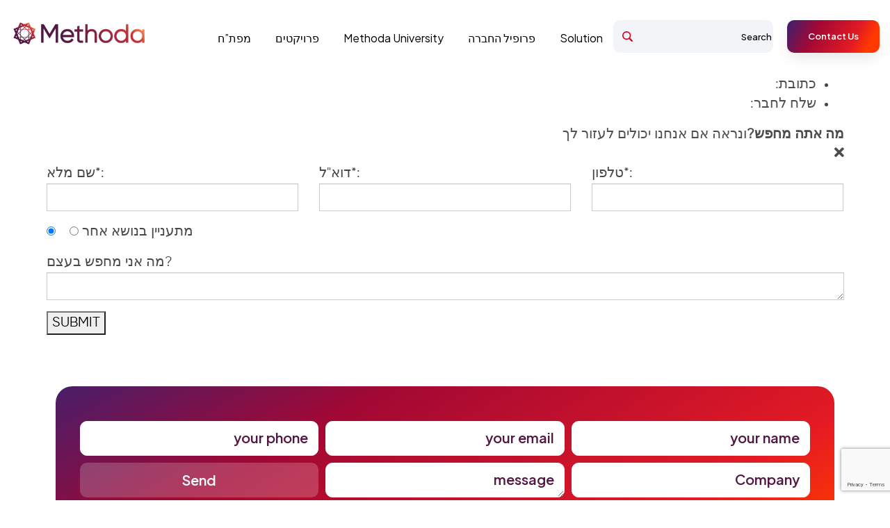

--- FILE ---
content_type: text/html; charset=UTF-8
request_url: https://www.methoda.com/he/service_banner/academit
body_size: 17871
content:
<!DOCTYPE html>
<html lang="he">

<head>
  <!-- Meta, title, CSS, favicons, etc. -->
  <meta charset="utf-8">
  <meta http-equiv="X-UA-Compatible" content="IE=edge">
  <meta name="viewport" content="width=device-width, initial-scale=1, shrink-to-fit=no">
  <title>academit - Methoda</title>
  <!-- Bootstrap core CSS -->
	<script
  type="text/javascript"
  src="https://cdn.kedai.co.il/kedai-widget.js"
  data-agent-id="Wj298gjfhubSm6gi4vix"
  data-language="en"
>
</script>


  <!-- Google tag (gtag.js) -->
  <script async src="https://www.googletagmanager.com/gtag/js?id=G-H6SV1N2N09"></script>
  <script>
    window.dataLayer = window.dataLayer || [];
    function gtag() { dataLayer.push(arguments); }
    gtag('js', new Date());
    gtag('config', 'G-H6SV1N2N09');
  </script>
  
  <link href="https://www.methoda.com/wp-content/themes/advancemethoda/css/bootstrap.css" rel="stylesheet">
  <link href="https://www.methoda.com/wp-content/themes/advancemethoda/css/all.css" rel="stylesheet">


      <link href="https://www.methoda.com/wp-content/themes/advancemethoda/css/styles.css" rel="stylesheet">
  
      <link href="https://www.methoda.com/wp-content/themes/advancemethoda/css/styles-he.css" rel="stylesheet">
  
  <link rel="stylesheet" href="https://www.methoda.com/wp-content/themes/advancemethoda/css/glightbox.css">
  <link href="https://www.methoda.com/wp-content/themes/advancemethoda/css/splide.min.css" rel="stylesheet">
  <!--<link rel="apple-touch-icon-precomposed" sizes="144x144" href="/images/favicon-2.html">
<link rel="shortcut icon" href="/images/favicon.html">-->



  <link rel="apple-touch-icon" sizes="114x114"
    href="https://www.methoda.com/wp-content/themes/advancemethoda/images/favicon/apple-touch-icon.png">
  <link rel="icon" type="image/png" sizes="32x32"
    href="https://www.methoda.com/wp-content/themes/advancemethoda/images/favicon/favicon-32x32.png">
  <link rel="icon" type="image/png" sizes="16x16" href="images/favicon/favicon-16x16.png">
  <link rel="manifest" href="https://www.methoda.com/wp-content/themes/advancemethoda/images/favicon/site.webmanifest">
  <link rel="mask-icon" href="https://www.methoda.com/wp-content/themes/advancemethoda/images/favicon/safari-pinned-tab.svg"
    color="#5bbad5">
  <meta name="msapplication-TileColor" content="#da532c">
  <meta name="theme-color" content="#ffffff">



  <meta name='robots' content='noindex, follow' />
	<style>img:is([sizes="auto" i], [sizes^="auto," i]) { contain-intrinsic-size: 3000px 1500px }</style>
	<link rel="alternate" hreflang="he" href="https://www.methoda.com/he/service_banner/academit" />

	<!-- This site is optimized with the Yoast SEO plugin v26.4 - https://yoast.com/wordpress/plugins/seo/ -->
	<meta property="og:locale" content="he_IL" />
	<meta property="og:type" content="article" />
	<meta property="og:title" content="academit - Methoda" />
	<meta property="og:url" content="https://www.methoda.com/he/service_banner/academit" />
	<meta property="og:site_name" content="Methoda" />
	<meta name="twitter:card" content="summary_large_image" />
	<script type="application/ld+json" class="yoast-schema-graph">{"@context":"https://schema.org","@graph":[{"@type":"WebPage","@id":"https://www.methoda.com/he/service_banner/academit","url":"https://www.methoda.com/he/service_banner/academit","name":"academit - Methoda","isPartOf":{"@id":"https://www.methoda.com/#website"},"datePublished":"2016-10-31T08:22:34+00:00","breadcrumb":{"@id":"https://www.methoda.com/he/service_banner/academit#breadcrumb"},"inLanguage":"he-IL","potentialAction":[{"@type":"ReadAction","target":["https://www.methoda.com/he/service_banner/academit"]}]},{"@type":"BreadcrumbList","@id":"https://www.methoda.com/he/service_banner/academit#breadcrumb","itemListElement":[{"@type":"ListItem","position":1,"name":"Home","item":"https://www.methoda.com/"},{"@type":"ListItem","position":2,"name":"academit"}]},{"@type":"WebSite","@id":"https://www.methoda.com/#website","url":"https://www.methoda.com/","name":"Methoda","description":"","publisher":{"@id":"https://www.methoda.com/#organization"},"potentialAction":[{"@type":"SearchAction","target":{"@type":"EntryPoint","urlTemplate":"https://www.methoda.com/?s={search_term_string}"},"query-input":{"@type":"PropertyValueSpecification","valueRequired":true,"valueName":"search_term_string"}}],"inLanguage":"he-IL"},{"@type":"Organization","@id":"https://www.methoda.com/#organization","name":"Methoda","url":"https://www.methoda.com/","logo":{"@type":"ImageObject","inLanguage":"he-IL","@id":"https://www.methoda.com/#/schema/logo/image/","url":"https://www.methoda.com/wp-content/uploads/2022/08/apple-icon-144x144-1.png","contentUrl":"https://www.methoda.com/wp-content/uploads/2022/08/apple-icon-144x144-1.png","width":144,"height":144,"caption":"Methoda"},"image":{"@id":"https://www.methoda.com/#/schema/logo/image/"}}]}</script>
	<!-- / Yoast SEO plugin. -->


<link rel='dns-prefetch' href='//www.googletagmanager.com' />
<link rel='dns-prefetch' href='//fonts.googleapis.com' />
<link rel="alternate" type="application/rss+xml" title="Methoda &laquo; פיד‏" href="https://www.methoda.com/he/feed" />
<link rel="alternate" type="application/rss+xml" title="Methoda &laquo; פיד תגובות‏" href="https://www.methoda.com/he/comments/feed" />
<script type="text/javascript">
/* <![CDATA[ */
window._wpemojiSettings = {"baseUrl":"https:\/\/s.w.org\/images\/core\/emoji\/16.0.1\/72x72\/","ext":".png","svgUrl":"https:\/\/s.w.org\/images\/core\/emoji\/16.0.1\/svg\/","svgExt":".svg","source":{"concatemoji":"https:\/\/www.methoda.com\/wp-includes\/js\/wp-emoji-release.min.js?ver=6.8.3"}};
/*! This file is auto-generated */
!function(s,n){var o,i,e;function c(e){try{var t={supportTests:e,timestamp:(new Date).valueOf()};sessionStorage.setItem(o,JSON.stringify(t))}catch(e){}}function p(e,t,n){e.clearRect(0,0,e.canvas.width,e.canvas.height),e.fillText(t,0,0);var t=new Uint32Array(e.getImageData(0,0,e.canvas.width,e.canvas.height).data),a=(e.clearRect(0,0,e.canvas.width,e.canvas.height),e.fillText(n,0,0),new Uint32Array(e.getImageData(0,0,e.canvas.width,e.canvas.height).data));return t.every(function(e,t){return e===a[t]})}function u(e,t){e.clearRect(0,0,e.canvas.width,e.canvas.height),e.fillText(t,0,0);for(var n=e.getImageData(16,16,1,1),a=0;a<n.data.length;a++)if(0!==n.data[a])return!1;return!0}function f(e,t,n,a){switch(t){case"flag":return n(e,"\ud83c\udff3\ufe0f\u200d\u26a7\ufe0f","\ud83c\udff3\ufe0f\u200b\u26a7\ufe0f")?!1:!n(e,"\ud83c\udde8\ud83c\uddf6","\ud83c\udde8\u200b\ud83c\uddf6")&&!n(e,"\ud83c\udff4\udb40\udc67\udb40\udc62\udb40\udc65\udb40\udc6e\udb40\udc67\udb40\udc7f","\ud83c\udff4\u200b\udb40\udc67\u200b\udb40\udc62\u200b\udb40\udc65\u200b\udb40\udc6e\u200b\udb40\udc67\u200b\udb40\udc7f");case"emoji":return!a(e,"\ud83e\udedf")}return!1}function g(e,t,n,a){var r="undefined"!=typeof WorkerGlobalScope&&self instanceof WorkerGlobalScope?new OffscreenCanvas(300,150):s.createElement("canvas"),o=r.getContext("2d",{willReadFrequently:!0}),i=(o.textBaseline="top",o.font="600 32px Arial",{});return e.forEach(function(e){i[e]=t(o,e,n,a)}),i}function t(e){var t=s.createElement("script");t.src=e,t.defer=!0,s.head.appendChild(t)}"undefined"!=typeof Promise&&(o="wpEmojiSettingsSupports",i=["flag","emoji"],n.supports={everything:!0,everythingExceptFlag:!0},e=new Promise(function(e){s.addEventListener("DOMContentLoaded",e,{once:!0})}),new Promise(function(t){var n=function(){try{var e=JSON.parse(sessionStorage.getItem(o));if("object"==typeof e&&"number"==typeof e.timestamp&&(new Date).valueOf()<e.timestamp+604800&&"object"==typeof e.supportTests)return e.supportTests}catch(e){}return null}();if(!n){if("undefined"!=typeof Worker&&"undefined"!=typeof OffscreenCanvas&&"undefined"!=typeof URL&&URL.createObjectURL&&"undefined"!=typeof Blob)try{var e="postMessage("+g.toString()+"("+[JSON.stringify(i),f.toString(),p.toString(),u.toString()].join(",")+"));",a=new Blob([e],{type:"text/javascript"}),r=new Worker(URL.createObjectURL(a),{name:"wpTestEmojiSupports"});return void(r.onmessage=function(e){c(n=e.data),r.terminate(),t(n)})}catch(e){}c(n=g(i,f,p,u))}t(n)}).then(function(e){for(var t in e)n.supports[t]=e[t],n.supports.everything=n.supports.everything&&n.supports[t],"flag"!==t&&(n.supports.everythingExceptFlag=n.supports.everythingExceptFlag&&n.supports[t]);n.supports.everythingExceptFlag=n.supports.everythingExceptFlag&&!n.supports.flag,n.DOMReady=!1,n.readyCallback=function(){n.DOMReady=!0}}).then(function(){return e}).then(function(){var e;n.supports.everything||(n.readyCallback(),(e=n.source||{}).concatemoji?t(e.concatemoji):e.wpemoji&&e.twemoji&&(t(e.twemoji),t(e.wpemoji)))}))}((window,document),window._wpemojiSettings);
/* ]]> */
</script>
<style id='wp-emoji-styles-inline-css' type='text/css'>

	img.wp-smiley, img.emoji {
		display: inline !important;
		border: none !important;
		box-shadow: none !important;
		height: 1em !important;
		width: 1em !important;
		margin: 0 0.07em !important;
		vertical-align: -0.1em !important;
		background: none !important;
		padding: 0 !important;
	}
</style>
<link rel='stylesheet' id='wp-block-library-rtl-css' href='https://www.methoda.com/wp-includes/css/dist/block-library/style-rtl.min.css?ver=6.8.3' type='text/css' media='all' />
<style id='classic-theme-styles-inline-css' type='text/css'>
/*! This file is auto-generated */
.wp-block-button__link{color:#fff;background-color:#32373c;border-radius:9999px;box-shadow:none;text-decoration:none;padding:calc(.667em + 2px) calc(1.333em + 2px);font-size:1.125em}.wp-block-file__button{background:#32373c;color:#fff;text-decoration:none}
</style>
<style id='global-styles-inline-css' type='text/css'>
:root{--wp--preset--aspect-ratio--square: 1;--wp--preset--aspect-ratio--4-3: 4/3;--wp--preset--aspect-ratio--3-4: 3/4;--wp--preset--aspect-ratio--3-2: 3/2;--wp--preset--aspect-ratio--2-3: 2/3;--wp--preset--aspect-ratio--16-9: 16/9;--wp--preset--aspect-ratio--9-16: 9/16;--wp--preset--color--black: #000000;--wp--preset--color--cyan-bluish-gray: #abb8c3;--wp--preset--color--white: #ffffff;--wp--preset--color--pale-pink: #f78da7;--wp--preset--color--vivid-red: #cf2e2e;--wp--preset--color--luminous-vivid-orange: #ff6900;--wp--preset--color--luminous-vivid-amber: #fcb900;--wp--preset--color--light-green-cyan: #7bdcb5;--wp--preset--color--vivid-green-cyan: #00d084;--wp--preset--color--pale-cyan-blue: #8ed1fc;--wp--preset--color--vivid-cyan-blue: #0693e3;--wp--preset--color--vivid-purple: #9b51e0;--wp--preset--gradient--vivid-cyan-blue-to-vivid-purple: linear-gradient(135deg,rgba(6,147,227,1) 0%,rgb(155,81,224) 100%);--wp--preset--gradient--light-green-cyan-to-vivid-green-cyan: linear-gradient(135deg,rgb(122,220,180) 0%,rgb(0,208,130) 100%);--wp--preset--gradient--luminous-vivid-amber-to-luminous-vivid-orange: linear-gradient(135deg,rgba(252,185,0,1) 0%,rgba(255,105,0,1) 100%);--wp--preset--gradient--luminous-vivid-orange-to-vivid-red: linear-gradient(135deg,rgba(255,105,0,1) 0%,rgb(207,46,46) 100%);--wp--preset--gradient--very-light-gray-to-cyan-bluish-gray: linear-gradient(135deg,rgb(238,238,238) 0%,rgb(169,184,195) 100%);--wp--preset--gradient--cool-to-warm-spectrum: linear-gradient(135deg,rgb(74,234,220) 0%,rgb(151,120,209) 20%,rgb(207,42,186) 40%,rgb(238,44,130) 60%,rgb(251,105,98) 80%,rgb(254,248,76) 100%);--wp--preset--gradient--blush-light-purple: linear-gradient(135deg,rgb(255,206,236) 0%,rgb(152,150,240) 100%);--wp--preset--gradient--blush-bordeaux: linear-gradient(135deg,rgb(254,205,165) 0%,rgb(254,45,45) 50%,rgb(107,0,62) 100%);--wp--preset--gradient--luminous-dusk: linear-gradient(135deg,rgb(255,203,112) 0%,rgb(199,81,192) 50%,rgb(65,88,208) 100%);--wp--preset--gradient--pale-ocean: linear-gradient(135deg,rgb(255,245,203) 0%,rgb(182,227,212) 50%,rgb(51,167,181) 100%);--wp--preset--gradient--electric-grass: linear-gradient(135deg,rgb(202,248,128) 0%,rgb(113,206,126) 100%);--wp--preset--gradient--midnight: linear-gradient(135deg,rgb(2,3,129) 0%,rgb(40,116,252) 100%);--wp--preset--font-size--small: 13px;--wp--preset--font-size--medium: 20px;--wp--preset--font-size--large: 36px;--wp--preset--font-size--x-large: 42px;--wp--preset--spacing--20: 0.44rem;--wp--preset--spacing--30: 0.67rem;--wp--preset--spacing--40: 1rem;--wp--preset--spacing--50: 1.5rem;--wp--preset--spacing--60: 2.25rem;--wp--preset--spacing--70: 3.38rem;--wp--preset--spacing--80: 5.06rem;--wp--preset--shadow--natural: 6px 6px 9px rgba(0, 0, 0, 0.2);--wp--preset--shadow--deep: 12px 12px 50px rgba(0, 0, 0, 0.4);--wp--preset--shadow--sharp: 6px 6px 0px rgba(0, 0, 0, 0.2);--wp--preset--shadow--outlined: 6px 6px 0px -3px rgba(255, 255, 255, 1), 6px 6px rgba(0, 0, 0, 1);--wp--preset--shadow--crisp: 6px 6px 0px rgba(0, 0, 0, 1);}:where(.is-layout-flex){gap: 0.5em;}:where(.is-layout-grid){gap: 0.5em;}body .is-layout-flex{display: flex;}.is-layout-flex{flex-wrap: wrap;align-items: center;}.is-layout-flex > :is(*, div){margin: 0;}body .is-layout-grid{display: grid;}.is-layout-grid > :is(*, div){margin: 0;}:where(.wp-block-columns.is-layout-flex){gap: 2em;}:where(.wp-block-columns.is-layout-grid){gap: 2em;}:where(.wp-block-post-template.is-layout-flex){gap: 1.25em;}:where(.wp-block-post-template.is-layout-grid){gap: 1.25em;}.has-black-color{color: var(--wp--preset--color--black) !important;}.has-cyan-bluish-gray-color{color: var(--wp--preset--color--cyan-bluish-gray) !important;}.has-white-color{color: var(--wp--preset--color--white) !important;}.has-pale-pink-color{color: var(--wp--preset--color--pale-pink) !important;}.has-vivid-red-color{color: var(--wp--preset--color--vivid-red) !important;}.has-luminous-vivid-orange-color{color: var(--wp--preset--color--luminous-vivid-orange) !important;}.has-luminous-vivid-amber-color{color: var(--wp--preset--color--luminous-vivid-amber) !important;}.has-light-green-cyan-color{color: var(--wp--preset--color--light-green-cyan) !important;}.has-vivid-green-cyan-color{color: var(--wp--preset--color--vivid-green-cyan) !important;}.has-pale-cyan-blue-color{color: var(--wp--preset--color--pale-cyan-blue) !important;}.has-vivid-cyan-blue-color{color: var(--wp--preset--color--vivid-cyan-blue) !important;}.has-vivid-purple-color{color: var(--wp--preset--color--vivid-purple) !important;}.has-black-background-color{background-color: var(--wp--preset--color--black) !important;}.has-cyan-bluish-gray-background-color{background-color: var(--wp--preset--color--cyan-bluish-gray) !important;}.has-white-background-color{background-color: var(--wp--preset--color--white) !important;}.has-pale-pink-background-color{background-color: var(--wp--preset--color--pale-pink) !important;}.has-vivid-red-background-color{background-color: var(--wp--preset--color--vivid-red) !important;}.has-luminous-vivid-orange-background-color{background-color: var(--wp--preset--color--luminous-vivid-orange) !important;}.has-luminous-vivid-amber-background-color{background-color: var(--wp--preset--color--luminous-vivid-amber) !important;}.has-light-green-cyan-background-color{background-color: var(--wp--preset--color--light-green-cyan) !important;}.has-vivid-green-cyan-background-color{background-color: var(--wp--preset--color--vivid-green-cyan) !important;}.has-pale-cyan-blue-background-color{background-color: var(--wp--preset--color--pale-cyan-blue) !important;}.has-vivid-cyan-blue-background-color{background-color: var(--wp--preset--color--vivid-cyan-blue) !important;}.has-vivid-purple-background-color{background-color: var(--wp--preset--color--vivid-purple) !important;}.has-black-border-color{border-color: var(--wp--preset--color--black) !important;}.has-cyan-bluish-gray-border-color{border-color: var(--wp--preset--color--cyan-bluish-gray) !important;}.has-white-border-color{border-color: var(--wp--preset--color--white) !important;}.has-pale-pink-border-color{border-color: var(--wp--preset--color--pale-pink) !important;}.has-vivid-red-border-color{border-color: var(--wp--preset--color--vivid-red) !important;}.has-luminous-vivid-orange-border-color{border-color: var(--wp--preset--color--luminous-vivid-orange) !important;}.has-luminous-vivid-amber-border-color{border-color: var(--wp--preset--color--luminous-vivid-amber) !important;}.has-light-green-cyan-border-color{border-color: var(--wp--preset--color--light-green-cyan) !important;}.has-vivid-green-cyan-border-color{border-color: var(--wp--preset--color--vivid-green-cyan) !important;}.has-pale-cyan-blue-border-color{border-color: var(--wp--preset--color--pale-cyan-blue) !important;}.has-vivid-cyan-blue-border-color{border-color: var(--wp--preset--color--vivid-cyan-blue) !important;}.has-vivid-purple-border-color{border-color: var(--wp--preset--color--vivid-purple) !important;}.has-vivid-cyan-blue-to-vivid-purple-gradient-background{background: var(--wp--preset--gradient--vivid-cyan-blue-to-vivid-purple) !important;}.has-light-green-cyan-to-vivid-green-cyan-gradient-background{background: var(--wp--preset--gradient--light-green-cyan-to-vivid-green-cyan) !important;}.has-luminous-vivid-amber-to-luminous-vivid-orange-gradient-background{background: var(--wp--preset--gradient--luminous-vivid-amber-to-luminous-vivid-orange) !important;}.has-luminous-vivid-orange-to-vivid-red-gradient-background{background: var(--wp--preset--gradient--luminous-vivid-orange-to-vivid-red) !important;}.has-very-light-gray-to-cyan-bluish-gray-gradient-background{background: var(--wp--preset--gradient--very-light-gray-to-cyan-bluish-gray) !important;}.has-cool-to-warm-spectrum-gradient-background{background: var(--wp--preset--gradient--cool-to-warm-spectrum) !important;}.has-blush-light-purple-gradient-background{background: var(--wp--preset--gradient--blush-light-purple) !important;}.has-blush-bordeaux-gradient-background{background: var(--wp--preset--gradient--blush-bordeaux) !important;}.has-luminous-dusk-gradient-background{background: var(--wp--preset--gradient--luminous-dusk) !important;}.has-pale-ocean-gradient-background{background: var(--wp--preset--gradient--pale-ocean) !important;}.has-electric-grass-gradient-background{background: var(--wp--preset--gradient--electric-grass) !important;}.has-midnight-gradient-background{background: var(--wp--preset--gradient--midnight) !important;}.has-small-font-size{font-size: var(--wp--preset--font-size--small) !important;}.has-medium-font-size{font-size: var(--wp--preset--font-size--medium) !important;}.has-large-font-size{font-size: var(--wp--preset--font-size--large) !important;}.has-x-large-font-size{font-size: var(--wp--preset--font-size--x-large) !important;}
:where(.wp-block-post-template.is-layout-flex){gap: 1.25em;}:where(.wp-block-post-template.is-layout-grid){gap: 1.25em;}
:where(.wp-block-columns.is-layout-flex){gap: 2em;}:where(.wp-block-columns.is-layout-grid){gap: 2em;}
:root :where(.wp-block-pullquote){font-size: 1.5em;line-height: 1.6;}
</style>
<link rel='stylesheet' id='contact-form-7-css' href='https://www.methoda.com/wp-content/plugins/contact-form-7/includes/css/styles.css?ver=6.1.3' type='text/css' media='all' />
<link rel='stylesheet' id='contact-form-7-rtl-css' href='https://www.methoda.com/wp-content/plugins/contact-form-7/includes/css/styles-rtl.css?ver=6.1.3' type='text/css' media='all' />
<link rel='stylesheet' id='wpml-legacy-dropdown-0-css' href='https://www.methoda.com/wp-content/plugins/sitepress-multilingual-cms/templates/language-switchers/legacy-dropdown/style.min.css?ver=1' type='text/css' media='all' />
<style id='wpml-legacy-dropdown-0-inline-css' type='text/css'>
.wpml-ls-sidebars-sidebar-1{background-color:#eeeeee;}.wpml-ls-sidebars-sidebar-1, .wpml-ls-sidebars-sidebar-1 .wpml-ls-sub-menu, .wpml-ls-sidebars-sidebar-1 a {border-color:#cdcdcd;}.wpml-ls-sidebars-sidebar-1 a, .wpml-ls-sidebars-sidebar-1 .wpml-ls-sub-menu a, .wpml-ls-sidebars-sidebar-1 .wpml-ls-sub-menu a:link, .wpml-ls-sidebars-sidebar-1 li:not(.wpml-ls-current-language) .wpml-ls-link, .wpml-ls-sidebars-sidebar-1 li:not(.wpml-ls-current-language) .wpml-ls-link:link {color:#444444;background-color:#ffffff;}.wpml-ls-sidebars-sidebar-1 .wpml-ls-sub-menu a:hover,.wpml-ls-sidebars-sidebar-1 .wpml-ls-sub-menu a:focus, .wpml-ls-sidebars-sidebar-1 .wpml-ls-sub-menu a:link:hover, .wpml-ls-sidebars-sidebar-1 .wpml-ls-sub-menu a:link:focus {color:#000000;background-color:#eeeeee;}.wpml-ls-sidebars-sidebar-1 .wpml-ls-current-language > a {color:#444444;background-color:#ffffff;}.wpml-ls-sidebars-sidebar-1 .wpml-ls-current-language:hover>a, .wpml-ls-sidebars-sidebar-1 .wpml-ls-current-language>a:focus {color:#000000;background-color:#eeeeee;}
.wpml-ls-statics-shortcode_actions{background-color:#eeeeee;}.wpml-ls-statics-shortcode_actions, .wpml-ls-statics-shortcode_actions .wpml-ls-sub-menu, .wpml-ls-statics-shortcode_actions a {border-color:#cdcdcd;}.wpml-ls-statics-shortcode_actions a, .wpml-ls-statics-shortcode_actions .wpml-ls-sub-menu a, .wpml-ls-statics-shortcode_actions .wpml-ls-sub-menu a:link, .wpml-ls-statics-shortcode_actions li:not(.wpml-ls-current-language) .wpml-ls-link, .wpml-ls-statics-shortcode_actions li:not(.wpml-ls-current-language) .wpml-ls-link:link {color:#444444;background-color:#ffffff;}.wpml-ls-statics-shortcode_actions .wpml-ls-sub-menu a:hover,.wpml-ls-statics-shortcode_actions .wpml-ls-sub-menu a:focus, .wpml-ls-statics-shortcode_actions .wpml-ls-sub-menu a:link:hover, .wpml-ls-statics-shortcode_actions .wpml-ls-sub-menu a:link:focus {color:#000000;background-color:#eeeeee;}.wpml-ls-statics-shortcode_actions .wpml-ls-current-language > a {color:#444444;background-color:#ffffff;}.wpml-ls-statics-shortcode_actions .wpml-ls-current-language:hover>a, .wpml-ls-statics-shortcode_actions .wpml-ls-current-language>a:focus {color:#000000;background-color:#eeeeee;}
</style>
<link rel='stylesheet' id='twentythirteen-fonts-css' href='//fonts.googleapis.com/css?family=Source+Sans+Pro%3A300%2C400%2C700%2C300italic%2C400italic%2C700italic%7CBitter%3A400%2C700&#038;subset=latin%2Clatin-ext' type='text/css' media='all' />
<link rel='stylesheet' id='genericons-css' href='https://www.methoda.com/wp-content/themes/advancemethoda/genericons/genericons.css?ver=3.03' type='text/css' media='all' />
<link rel='stylesheet' id='twentythirteen-style-css' href='https://www.methoda.com/wp-content/themes/advancemethoda/style.css?ver=2013-07-18' type='text/css' media='all' />
<!--[if lt IE 9]>
<link rel='stylesheet' id='twentythirteen-ie-css' href='https://www.methoda.com/wp-content/themes/advancemethoda/css/ie.css?ver=2013-07-18' type='text/css' media='all' />
<![endif]-->
<link rel='stylesheet' id='searchwp-forms-css' href='https://www.methoda.com/wp-content/plugins/searchwp-live-ajax-search/assets/styles/frontend/search-forms.min.css?ver=1.8.6' type='text/css' media='all' />
<link rel='stylesheet' id='searchwp-live-search-css' href='https://www.methoda.com/wp-content/plugins/searchwp-live-ajax-search/assets/styles/style.min.css?ver=1.8.6' type='text/css' media='all' />
<style id='searchwp-live-search-inline-css' type='text/css'>
.searchwp-live-search-result .searchwp-live-search-result--title a {
  font-size: 16px;
}
.searchwp-live-search-result .searchwp-live-search-result--price {
  font-size: 14px;
}
.searchwp-live-search-result .searchwp-live-search-result--add-to-cart .button {
  font-size: 14px;
}

</style>
<script type="text/javascript" src="https://www.methoda.com/wp-includes/js/tinymce/tinymce.min.js?ver=49110-20250317" id="wp-tinymce-root-js"></script>
<script type="text/javascript" src="https://www.methoda.com/wp-includes/js/tinymce/plugins/compat3x/plugin.min.js?ver=49110-20250317" id="wp-tinymce-js"></script>
<script type="text/javascript" src="https://www.methoda.com/wp-includes/js/jquery/jquery.min.js?ver=3.7.1" id="jquery-core-js"></script>
<script type="text/javascript" src="https://www.methoda.com/wp-includes/js/jquery/jquery-migrate.min.js?ver=3.4.1" id="jquery-migrate-js"></script>
<script type="text/javascript" src="https://www.methoda.com/wp-content/plugins/sitepress-multilingual-cms/templates/language-switchers/legacy-dropdown/script.min.js?ver=1" id="wpml-legacy-dropdown-0-js"></script>

<!-- Google tag (gtag.js) snippet added by Site Kit -->
<!-- Google Analytics snippet added by Site Kit -->
<script type="text/javascript" src="https://www.googletagmanager.com/gtag/js?id=GT-5N23N6T" id="google_gtagjs-js" async></script>
<script type="text/javascript" id="google_gtagjs-js-after">
/* <![CDATA[ */
window.dataLayer = window.dataLayer || [];function gtag(){dataLayer.push(arguments);}
gtag("set","linker",{"domains":["www.methoda.com"]});
gtag("js", new Date());
gtag("set", "developer_id.dZTNiMT", true);
gtag("config", "GT-5N23N6T");
 window._googlesitekit = window._googlesitekit || {}; window._googlesitekit.throttledEvents = []; window._googlesitekit.gtagEvent = (name, data) => { var key = JSON.stringify( { name, data } ); if ( !! window._googlesitekit.throttledEvents[ key ] ) { return; } window._googlesitekit.throttledEvents[ key ] = true; setTimeout( () => { delete window._googlesitekit.throttledEvents[ key ]; }, 5 ); gtag( "event", name, { ...data, event_source: "site-kit" } ); }; 
/* ]]> */
</script>
<link rel="https://api.w.org/" href="https://www.methoda.com/he/wp-json/" /><link rel="EditURI" type="application/rsd+xml" title="RSD" href="https://www.methoda.com/xmlrpc.php?rsd" />
<link rel="stylesheet" href="https://www.methoda.com/wp-content/themes/advancemethoda/rtl.css" type="text/css" media="screen" /><meta name="generator" content="WordPress 6.8.3" />
<link rel='shortlink' href='https://www.methoda.com/he?p=1430' />
<link rel="alternate" title="oEmbed (JSON)" type="application/json+oembed" href="https://www.methoda.com/he/wp-json/oembed/1.0/embed?url=https%3A%2F%2Fwww.methoda.com%2Fhe%2Fservice_banner%2Facademit" />
<link rel="alternate" title="oEmbed (XML)" type="text/xml+oembed" href="https://www.methoda.com/he/wp-json/oembed/1.0/embed?url=https%3A%2F%2Fwww.methoda.com%2Fhe%2Fservice_banner%2Facademit&#038;format=xml" />
<meta name="generator" content="WPML ver:4.8.5 stt:1,20;" />
<meta name="generator" content="Site Kit by Google 1.166.0" /><style type="text/css">.recentcomments a{display:inline !important;padding:0 !important;margin:0 !important;}</style>	
	<!-- Woopra code starts here -->
	<script>
		(function(){
		var t,i,e,n=window,o=document,a=arguments,s="script",r=["config","track","identify","visit","push","call"],c=function(){var t,i=this;for(i._e=[],t=0;r.length>t;t++)(function(t){i[t]=function(){return i._e.push([t].concat(Array.prototype.slice.call(arguments,0))),i}})(r[t])};for(n._w=n._w||{},t=0;a.length>t;t++)n._w[a[t]]=n[a[t]]=n[a[t]]||new c;i=o.createElement(s),i.async=1,i.src="//static.woopra.com/js/w.js",e=o.getElementsByTagName(s)[0],e.parentNode.insertBefore(i,e)
		})("woopra");
		woopra.config({"app":"wordpress","domain":"methoda.co.il","click_tracking":false,"download_tracking":false,"outgoing_tracking":false,"hide_campaign":false});
		woopra.track();
	</script>
	<!-- Woopra code ends here -->
	
	<style type="text/css" id="twentythirteen-header-css">
			.site-header {
			background: url(https://www.methoda.com/wp-content/themes/advancemethoda/images/headers/circle.png) no-repeat scroll top;
			background-size: 1600px auto;
		}
		@media (max-width: 767px) {
			.site-header {
				background-size: 768px auto;
			}
		}
		@media (max-width: 359px) {
			.site-header {
				background-size: 360px auto;
			}
		}
		</style>
	<script id='nitro-telemetry-meta' nitro-exclude>window.NPTelemetryMetadata={missReason: (!window.NITROPACK_STATE ? 'cache not found' : 'hit'),pageType: 'service_banner',isEligibleForOptimization: true,}</script><script id='nitro-generic' nitro-exclude>(()=>{window.NitroPack=window.NitroPack||{coreVersion:"na",isCounted:!1};let e=document.createElement("script");if(e.src="https://nitroscripts.com/xGjfohMSZhZDLgNafquxPNzfFaIgBiIQ",e.async=!0,e.id="nitro-script",document.head.appendChild(e),!window.NitroPack.isCounted){window.NitroPack.isCounted=!0;let t=()=>{navigator.sendBeacon("https://to.getnitropack.com/p",JSON.stringify({siteId:"xGjfohMSZhZDLgNafquxPNzfFaIgBiIQ",url:window.location.href,isOptimized:!!window.IS_NITROPACK,coreVersion:"na",missReason:window.NPTelemetryMetadata?.missReason||"",pageType:window.NPTelemetryMetadata?.pageType||"",isEligibleForOptimization:!!window.NPTelemetryMetadata?.isEligibleForOptimization}))};(()=>{let e=()=>new Promise(e=>{"complete"===document.readyState?e():window.addEventListener("load",e)}),i=()=>new Promise(e=>{document.prerendering?document.addEventListener("prerenderingchange",e,{once:!0}):e()}),a=async()=>{await i(),await e(),t()};a()})(),window.addEventListener("pageshow",e=>{if(e.persisted){let i=document.prerendering||self.performance?.getEntriesByType?.("navigation")[0]?.activationStart>0;"visible"!==document.visibilityState||i||t()}})}})();</script>
<!-- Google Tag Manager snippet added by Site Kit -->
<script type="text/javascript">
/* <![CDATA[ */

			( function( w, d, s, l, i ) {
				w[l] = w[l] || [];
				w[l].push( {'gtm.start': new Date().getTime(), event: 'gtm.js'} );
				var f = d.getElementsByTagName( s )[0],
					j = d.createElement( s ), dl = l != 'dataLayer' ? '&l=' + l : '';
				j.async = true;
				j.src = 'https://www.googletagmanager.com/gtm.js?id=' + i + dl;
				f.parentNode.insertBefore( j, f );
			} )( window, document, 'script', 'dataLayer', 'GTM-5QLNNJ38' );
			
/* ]]> */
</script>

<!-- End Google Tag Manager snippet added by Site Kit -->
<link rel="icon" href="https://www.methoda.com/wp-content/uploads/2022/08/apple-icon-144x144-removebg-preview.png" sizes="32x32" />
<link rel="icon" href="https://www.methoda.com/wp-content/uploads/2022/08/apple-icon-144x144-removebg-preview.png" sizes="192x192" />
<link rel="apple-touch-icon" href="https://www.methoda.com/wp-content/uploads/2022/08/apple-icon-144x144-removebg-preview.png" />
<meta name="msapplication-TileImage" content="https://www.methoda.com/wp-content/uploads/2022/08/apple-icon-144x144-removebg-preview.png" />
		<style type="text/css" id="wp-custom-css">
			.page-id-22612 .header, .page-id-22612 .footer { display: none !important;}
.page-id-22612 .get_touch { display: none !important;}

.page-id-22663 .header, .page-id-22663 .footer { display: none !important;}
.page-id-22663 .get_touch { display: none !important;}		</style>
		
  <!-- Global site tag (gtag.js) - Google Ads: 629736626 -->
  <script async src="https://www.googletagmanager.com/gtag/js?id=AW-629736626"></script>
  <script>
    window.dataLayer = window.dataLayer || [];
    function gtag() { dataLayer.push(arguments); }
    gtag('js', new Date());

    gtag('config', 'AW-629736626');
  </script>
  <!-- Global site tag (gtag.js) - Google Ads: 994220218 -->
  <script async src="https://www.googletagmanager.com/gtag/js?id=AW-994220218"></script>
  <script>
    window.dataLayer = window.dataLayer || [];
    function gtag() { dataLayer.push(arguments); }
    gtag('js', new Date());

    gtag('config', 'AW-994220218');
    gtag('config', 'G-4L7CHFJWPC');
  </script>

  <script type="text/javascript">
    document.addEventListener('wpcf7mailsent', function (event) {
      if ('11726' == event.detail.contactFormId || '12083' == event.detail.contactFormId || '11966' == event.detail.contactFormId || '11724' == event.detail.contactFormId || '12088' == event.detail.contactFormId) {
        gtag('event', 'conversion', { 'send_to': 'AW-994220218/VIMICP7C5esBELqxitoD' });
      }
    }, false);
  </script>

</head>

<body class="rtl wp-singular service_banner-template-default single single-service_banner postid-1430 wp-theme-advancemethoda inner_ single-author">
  <div class="container-fluid hpadding">
    <div class="container-fluid header">

      <div class="container">
        <div class="row">
          <div class="col-12">
            <div class="logo"><a href="https://www.methoda.com"><img
                  src="https://www.methoda.com/wp-content/uploads/2024/03/logo.svg"></a></div>
            <a href="/contact-us/" class="header_contact">Contact Us</a>
            <div class="search_block">
              <form action="https://www.methoda.com" method="get">
                <input type="text" placeholder="Search" id="s" name="s" required="required">
                <input type="submit" value="">
              </form>
            </div>

            <button class="navbar-toggler" type="button" data-bs-toggle="collapse" data-bs-target="#navbarCollapse"
              aria-controls="navbarCollapse" aria-expanded="false"
              aria-label="Toggle navigation"><i></i><i></i><i></i></button>

            <nav class="navbar default navbar-expand-lg">
              <div class="collapse navbar-collapse" id="navbarCollapse">

                	<ul>
			<li>
			<a href="#" class="has_sub">Solution</a>
						<ul>
				<li>
					
																	 <li>
							 <a href="#" class="second_sub"> <img src="https://www.methoda.com/wp-content/uploads/2022/05/icon1.svg"> Image </a>
													</li>
						
																							 <li>
							 <a href="#" class="second_sub"> ATLASSIAN </a>
													</li>
						
																							 <li>
							 <a href="https://www.methoda.co.il/services/%d7%a9%d7%99%d7%a8%d7%95%d7%aa%d7%99-%d7%94%d7%9e%d7%95%d7%9e%d7%97%d7%99%d7%9d" class="second_sub"> ATLASSIAN </a>
													</li>
						
																							 <li>
							 <a href="https://www.methoda.com/he/services/atlassian-expert-consulting-services-landing" class="second_sub"> Atlassian Expert Consulting Services </a>
													</li>
						
																							 <li>
							 <a href="https://www.methoda.com/he/services/jira-work-management" class="second_sub"> Jira Work Management </a>
													</li>
						
																							 <li>
							 <a href="https://www.methoda.com/he/services/jira-and-confluence-cloud-migration" class="second_sub"> Jira and Confluence Cloud Migration </a>
													</li>
						
																							 <li>
							 <a href="https://www.methoda.com/he/services/jira-and-confluence-cloud-for-business" class="second_sub"> JIRA and Confluence Cloud for Business </a>
													</li>
						
																							 <li>
							 <a href="https://www.methoda.com/en/services/requirements-management-next-generation" class="second_sub"> Requirements Management  Next Generation </a>
													</li>
						
																							 <li>
							 <a href="https://www.methoda.com/he/services/jira" class="second_sub"> Jira </a>
													</li>
						
																							 <li>
							 <a href="https://www.methoda.com/he/services/confluence" class="second_sub"> Confluence </a>
													</li>
						
																							 <li>
							 <a href="https://www.methoda.com/he/services/our-add-ons" class="second_sub"> Our Add-ons </a>
													</li>
						
																							 <li>
							 <a href="https://www.methoda.com/he/services/rtl-for-confluence" class="second_sub"> RTL for Confluence </a>
													</li>
						
																							 <li>
							 <a href="https://www.methoda.com/he/services/jira-service-management" class="second_sub"> JIRA Service Management </a>
													</li>
						
																							 <li>
							 <a href="https://www.methoda.com/he/services/eazybi" class="second_sub"> eazyBI </a>
													</li>
						
																							 <li>
							 <a href="https://bitbucket.org/" class="second_sub"> BitBucket </a>
													</li>
						
																							 <li>
							 <a href="https://www.atlassian.com/software/jira/portfolio" class="second_sub"> JIRA Roadmaps </a>
													</li>
						
																							 <li>
							 <a href="#" class="second_sub"> <img src="https://www.methoda.com/wp-content/uploads/2022/05/icon2.svg"> Image </a>
													</li>
						
																							 <li>
							 <a href="#" class="second_sub"> ALM & Agile </a>
													</li>
						
																							 <li>
							 <a href="https://www.methoda.com/he/service_category/alm-agile-he" class="second_sub"> ALM &amp; Agile </a>
													</li>
						
																							 <li>
							 <a href="https://www.methoda.co.il/en/services/requirements-management-next-generation" class="second_sub"> Requirements Management Next Generation </a>
													</li>
						
																							 <li>
							 <a href="https://www.methoda.com/he/services/%d7%9e%d7%97%d7%96%d7%95%d7%a8-%d7%97%d7%99%d7%99%d7%9d-%d7%9c%d7%a4%d7%99%d7%aa%d7%95%d7%97-%d7%99%d7%99%d7%a9%d7%95%d7%9e%d7%99%d7%9d" class="second_sub"> מחזור חיים לפיתוח יישומים </a>
													</li>
						
																							 <li>
							 <a href="https://www.methoda.com/he/services/%d7%a0%d7%99%d7%94%d7%95%d7%9c-%d7%a1%d7%99%d7%9b%d7%95%d7%a0%d7%99%d7%9d" class="second_sub"> ניהול סיכונים </a>
													</li>
						
																							 <li>
							 <a href="https://www.methoda.com/he/services/%d7%91%d7%93%d7%99%d7%a7%d7%95%d7%aa-agile" class="second_sub"> בדיקות Agile </a>
													</li>
						
																							 <li>
							 <a href="#" class="second_sub"> <img src="https://www.methoda.com/wp-content/uploads/2022/05/icon3.png"> Image </a>
													</li>
						
																							 <li>
							 <a href="#" class="second_sub"> ניהול IT </a>
													</li>
						
																							 <li>
							 <a href="https://www.methoda.com/he/service_category/itg-he" class="second_sub"> ניהול IT </a>
													</li>
						
																							 <li>
							 <a href="https://www.methoda.com/he/services/%d7%a9%d7%a8%d7%95%d7%aa%d7%99-pmo-%d7%9e%d7%aa%d7%95%d7%93%d7%94" class="second_sub"> שרותי PMO </a>
													</li>
						
																							 <li>
							 <a href="https://www.methoda.com/he/services/%d7%a0%d7%99%d7%94%d7%95%d7%9c-%d7%9e%d7%a9%d7%99%d7%9e%d7%95%d7%aa-etm" class="second_sub"> ניהול משימות ETM </a>
													</li>
						
																							 <li>
							 <a href="https://www.methoda.com/he/services/%d7%a0%d7%99%d7%94%d7%95%d7%9c-%d7%a1%d7%99%d7%9b%d7%95%d7%a0%d7%99%d7%9d" class="second_sub"> ניהול סיכונים </a>
													</li>
						
																							 <li>
							 <a href="https://www.methoda.com/he/services/%d7%a8%d7%a4%d7%a8%d7%a0%d7%98-%d7%a2%d7%a1%d7%a7%d7%99-itbr" class="second_sub"> רפרנט עסקי ITBR </a>
													</li>
						
																							 <li>
							 <a href="#" class="second_sub"> <img src="https://www.methoda.com/wp-content/uploads/2022/05/icon4.png"> Image </a>
													</li>
						
																							 <li>
							 <a href="#" class="second_sub"> תשתיות וענן </a>
													</li>
						
																							 <li>
							 <a href="https://www.methoda.com/he/service_category/infrastructure-cloud-he" class="second_sub"> תשתיות וענן </a>
													</li>
						
																							 <li>
							 <a href="https://www.methoda.com/he/services/%d7%99%d7%a9-%d7%97%d7%99%d7%a1%d7%95%d7%9f-%d7%9c%d7%9e%d7%aa%d7%a7%d7%a4%d7%aa-%d7%a1%d7%99%d7%99%d7%91%d7%a8" class="second_sub"> יש חיסון למתקפת סייבר </a>
													</li>
						
																							 <li>
							 <a href="https://www.methoda.com/he/services/%d7%9e%d7%a2%d7%a8%d7%9a-%d7%aa%d7%a9%d7%aa%d7%99%d7%95%d7%aa-%d7%95-iaas" class="second_sub"> מערך תשתיות ו-IaaS </a>
													</li>
						
																							 <li>
							 <a href="https://www.methoda.com/he/services/%d7%9e%d7%99%d7%a7%d7%95%d7%a8-%d7%97%d7%95%d7%a5" class="second_sub"> מיקור חוץ </a>
													</li>
						
																							 <li>
							 <a href="https://www.methoda.com/he/services/%d7%9e%d7%a8%d7%9b%d7%96-%d7%a9%d7%99%d7%a8%d7%95%d7%aa" class="second_sub"> מרכז שירות </a>
													</li>
						
																							 <li>
							 <a href="https://www.methoda.com/he/services/%d7%9e%d7%97%d7%a9%d7%95%d7%91-%d7%a2%d7%a0%d7%9f" class="second_sub"> מחשוב ענן </a>
													</li>
						
																							 <li>
							 <a href="https://www.methoda.com/he/services/%d7%a9%d7%9c%d7%99%d7%98%d7%94-%d7%95%d7%91%d7%a7%d7%a8%d7%94" class="second_sub"> שליטה ובקרה </a>
													</li>
						
																							 <li>
							 <a href="https://www.methoda.com/he/services/%d7%94%d7%9e%d7%a9%d7%9b%d7%99%d7%95%d7%aa-%d7%a2%d7%a1%d7%a7%d7%99%d7%aa-bcpdrp" class="second_sub"> המשכיות עסקית BCP/DRP </a>
													</li>
						
																							 <li>
							 <a href="https://www.methoda.com/he/services/itil" class="second_sub"> ITIL </a>
													</li>
						
																							 <li>
							 <a href="https://www.methoda.com/he?post_type=services&p=1025" class="second_sub"> ניהול פלט ארגוני </a>
													</li>
						
																		
					
				</li>
			</ul>
					</li>
			<li>
			<a href="https://www.methoda.com/he/services/%d7%a4%d7%a8%d7%95%d7%a4%d7%99%d7%9c-%d7%94%d7%97%d7%91%d7%a8%d7%94" class="has_sub">פרופיל החברה</a>
						<ul>
				<li>
					
																	 <li>
							 <a href="#" class="second_sub"> <img src="https://www.methoda.com/wp-content/uploads/2022/05/icon4.png"> Image </a>
													</li>
						
																							 <li>
							 <a href="https://www.methoda.com/he/services/%d7%9e%d7%98%d7%94-%d7%94%d7%97%d7%91%d7%a8%d7%94" class="second_sub"> מטה החברה </a>
													</li>
						
																							 <li>
							 <a href="https://www.methoda.com/he/services/%d7%93%d7%a8%d7%95%d7%a9%d7%99%d7%9d" class="second_sub"> דרושים </a>
													</li>
						
																							 <li>
							 <a href="https://www.methoda.com/he/services/%d7%94%d7%95%d7%a8%d7%93%d7%95%d7%aa" class="second_sub"> הורדות </a>
													</li>
						
																		
					
				</li>
			</ul>
					</li>
			<li>
			<a href="https://www.methoda.co.il/en/services/methoda-university" class="has_sub">Methoda University</a>
						<ul>
				<li>
					
																	 <li>
							 <a href="#" class="second_sub"> <img src="https://www.methoda.com/wp-content/uploads/2022/05/icon4.png"> Image </a>
													</li>
						
																							 <li>
							 <a href="https://www.methoda.co.il/en/services/jira-admin-course" class="second_sub"> JIRA Admin course </a>
													</li>
						
																							 <li>
							 <a href="https://www.methoda.co.il/en/services/jira-users-course" class="second_sub"> JIRA Users course </a>
													</li>
						
																							 <li>
							 <a href="https://www.methoda.co.il/en/services/jira-dashboards-course" class="second_sub"> Jira Dashboards Course </a>
													</li>
						
																							 <li>
							 <a href="https://www.methoda.co.il/en/services/confluence-admin-course" class="second_sub"> Confluence Admin Course </a>
													</li>
						
																							 <li>
							 <a href="https://www.methoda.co.il/en/services/confluence-users-course" class="second_sub"> Confluence Users Course </a>
													</li>
						
																							 <li>
							 <a href="https://www.methoda.co.il/en/services/agile-scrum-with-jira-confluence-course" class="second_sub"> Agile Scrum with Jira & Confluence </a>
													</li>
						
																							 <li>
							 <a href="https://www.methoda.co.il/en/services/requirements-engineering-with-jira-confluence-course" class="second_sub"> Requirements Engineering with Jira & Confluence </a>
													</li>
						
																							 <li>
							 <a href="https://www.methoda.co.il/en/services/eazybi-course" class="second_sub"> EazyBI for Jira </a>
													</li>
						
																							 <li>
							 <a href="#" class="second_sub"> <img src="https://www.methoda.com/wp-content/uploads/2022/05/icon1.svg"> Image </a>
													</li>
						
																							 <li>
							 <a href="https://www.methoda.co.il/en/services/structure-course" class="second_sub"> Structure </a>
													</li>
						
																							 <li>
							 <a href="https://www.methoda.co.il/en/services/xray-course" class="second_sub"> Xray Course </a>
													</li>
						
																							 <li>
							 <a href="https://www.methoda.com/he/services/%d7%a1%d7%93%d7%a0%d7%aa-%d7%91%d7%a7%d7%a9%d7%94-%d7%9c%d7%94%d7%a6%d7%a2%d7%95%d7%aa" class="second_sub"> סדנת בקשה להצעות RFP </a>
													</li>
						
																							 <li>
							 <a href="https://www.methoda.com/he/services/%d7%a1%d7%93%d7%a0%d7%aa-%d7%9e%d7%a4%d7%aa%d7%97" class="second_sub"> סדנת מפת"ח </a>
													</li>
						
																							 <li>
							 <a href="https://www.methoda.com/he/services/%d7%a1%d7%93%d7%a0%d7%aa-%d7%a0%d7%99%d7%94%d7%95%d7%9c-%d7%96%d7%9e%d7%9f" class="second_sub"> סדנת ניהול זמן </a>
													</li>
						
																							 <li>
							 <a href="https://www.methoda.com/he/services/%d7%a1%d7%93%d7%a0%d7%aa-%d7%a0%d7%99%d7%94%d7%95%d7%9c-%d7%a1%d7%99%d7%9b%d7%95%d7%a0%d7%99%d7%9d" class="second_sub"> סדנת ניהול סיכונים </a>
													</li>
						
																							 <li>
							 <a href="https://www.methoda.com/he/services/%d7%a1%d7%93%d7%a0%d7%aa-%d7%a8%d7%a4%d7%a8%d7%a0%d7%98-%d7%a2%d7%a1%d7%a7%d7%99-itbr" class="second_sub"> סדנת רפרנט עסקי ITBR/ΒRΜ </a>
													</li>
						
																							 <li>
							 <a href="https://www.methoda.com/he/services/%d7%a1%d7%93%d7%a0%d7%aa-%d7%a0%d7%99%d7%94%d7%95%d7%9c-%d7%a4%d7%a8%d7%95%d7%99%d7%a7%d7%98%d7%99%d7%9d-%d7%95%d7%9e%d7%a9%d7%99%d7%9e%d7%95%d7%aa-%d7%91%d7%90%d7%9e%d7%a6%d7%a2%d7%95%d7%aa-%d7%9b" class="second_sub"> סדנת ניהול פרויקטים ומשימות באמצעות כלי Office </a>
													</li>
						
																		
					
				</li>
			</ul>
					</li>
			<li>
			<a href="https://www.methoda.com/he/service_category/projects" class="has_sub">פרויקטים</a>
						<ul>
				<li>
					
																	 <li>
							 <a href="#" class="second_sub"> <img src="https://www.methoda.com/wp-content/uploads/2022/05/icon1.svg"> Image </a>
													</li>
						
																							 <li>
							 <a href="https://www.methoda.com/he/services/%d7%97%d7%98%d7%99%d7%91%d7%aa-%d7%94%d7%99%d7%a2%d7%95%d7%a5" class="second_sub"> חטיבת היעוץ </a>
													</li>
						
																							 <li>
							 <a href="https://www.methoda.com/he/services/%d7%9e%d7%a2%d7%a8%d7%9b%d7%aa-%d7%91%d7%98%d7%99%d7%97%d7%95%d7%aa" class="second_sub"> פלטפורמה לניהול איכות, בטיחות ואיכות הסביבה </a>
													</li>
						
																							 <li>
							 <a href="https://www.methoda.com/he/services/%d7%98%d7%a4%d7%a1%d7%99%d7%9d-%d7%97%d7%9b%d7%9e%d7%99%d7%9d-%d7%93%d7%a3-%d7%a8%d7%90%d7%a9%d7%99" class="second_sub"> טפסים חכמים - דף ראשי </a>
													</li>
						
																		
					
				</li>
			</ul>
					</li>
			<li>
			<a href="https://www.methoda.com/he/service_category/methoda-he" class="has_sub">מפת”ח</a>
						<ul>
				<li>
					
																	 <li>
							 <a href="#" class="second_sub"> <img src="https://www.methoda.com/wp-content/uploads/2022/05/icon1.svg"> Image </a>
													</li>
						
																							 <li>
							 <a href="https://www.methoda.com/he/services/%d7%9e%d7%a4%d7%aa%d7%97-%d7%9e%d7%94%d7%95" class="second_sub"> מפת"ח מהו </a>
													</li>
						
																							 <li>
							 <a href="https://www.methoda.com/he/services/%d7%9e%d7%a4%d7%aa%d7%97-%d7%9c%d7%90%d7%a7%d7%93%d7%9e%d7%99%d7%94" class="second_sub"> מפת"ח לאקדמיה </a>
													</li>
						
																							 <li>
							 <a href="https://www.methoda.com/he/services/%d7%9e%d7%a4%d7%aa%d7%97-%d7%91%d7%9b%d7%a3-%d7%99%d7%93%d7%9a" class="second_sub"> מפת''ח בכף ידך </a>
													</li>
						
																							 <li>
							 <a href="https://www.methoda.com/he/services/%d7%9e%d7%a4%d7%aa%d7%97-%d7%94%d7%90%d7%92%d7%99%d7%9c%d7%99" class="second_sub"> מפת''ח 12 MethodAgile </a>
													</li>
						
																							 <li>
							 <a href="https://www.methoda.com/he/services/%d7%a1%d7%93%d7%a0%d7%aa-methodagile-2-0" class="second_sub"> סדנת MethodAgile 2.0 </a>
													</li>
						
																		
					
				</li>
			</ul>
					</li>
		</ul>
	              </div>
            </nav>
          </div>
        </div>
      </div>
    </div>
<section class="wrapper wrapper-page">
<div class="container">
<ol class="breadcrumb">
<li><a href="https://www.methoda.com/he">&#1506;&#1502;&#1493;&#1491; &#1492;&#1489;&#1497;&#1514;</a></li>
<li class="active">academit</li>
</ol>
 <div class="page-title">
<h1>academit</h1>
</div>

<div class="page-content">
<p></p>
</div>

  







<div class="help-block help-block-inner">
<div class="clearfix">
<div class="ref-box curve">
	<div class="back">
		<div class="prev-curve"></div>
		<div class="next-curve"></div>
		<div class="center-block"></div>
	</div>
	<span class="plus"></span>
	<ul>		<li><a href="javascript:void(0);" onclick="window.print();" class="print">&#1499;&#1514;&#1493;&#1489;&#1514;:</a></li>
        <li><a href="#" data-toggle="modal" data-target="#InviteModal" class="mail-frnd">שלח לחבר:</a></li>
		<li style="display:none;"><a href="mailto:" class="mail-frnd">שלח לחבר:</a></li>
	</ul>
</div>
<a role="button" data-toggle="collapse" href="#helpForm" aria-expanded="false" aria-controls="helpForm" class="help-link"><span><strong>&#1502;&#1492; &#1488;&#1514;&#1492; &#1502;&#1495;&#1508;&#1513;?</strong>&#1493;&#1504;&#1512;&#1488;&#1492; &#1488;&#1501; &#1488;&#1504;&#1495;&#1504;&#1493; &#1497;&#1499;&#1493;&#1500;&#1497;&#1501; &#1500;&#1506;&#1494;&#1493;&#1512; &#1500;&#1498;</span></a>
</div>

<div class="help-form-wrap collapse in show" id="helpForm">
<a class="close-btn" role="button" data-toggle="collapse" href="#helpForm" aria-expanded="false" aria-controls="helpForm" ><i class="fa fa-times"></i></a>
<div class="well">

<div class="wpcf7 no-js" id="wpcf7-f2115-o1" lang="en-US" dir="ltr" data-wpcf7-id="2115">
<div class="screen-reader-response"><p role="status" aria-live="polite" aria-atomic="true"></p> <ul></ul></div>
<form action="/he/service_banner/academit#wpcf7-f2115-o1" method="post" class="wpcf7-form init" aria-label="Contact form" novalidate="novalidate" data-status="init">
<fieldset class="hidden-fields-container"><input type="hidden" name="_wpcf7" value="2115" /><input type="hidden" name="_wpcf7_version" value="6.1.3" /><input type="hidden" name="_wpcf7_locale" value="en_US" /><input type="hidden" name="_wpcf7_unit_tag" value="wpcf7-f2115-o1" /><input type="hidden" name="_wpcf7_container_post" value="0" /><input type="hidden" name="_wpcf7_posted_data_hash" value="" /><input type="hidden" name="_wpcf7_recaptcha_response" value="" />
</fieldset>
<div class="row">
<input class="wpcf7-form-control wpcf7-hidden" value="מה אני מחפש" type="hidden" name="your-subject" />
	<div class="col-sm-4 form-group">
		<p><label>שם מלא*:</label><input size="40" maxlength="400" class="wpcf7-form-control wpcf7-text wpcf7-validates-as-required form-control" aria-required="true" aria-invalid="false" value="" type="text" name="your-name" />
		</p>
	</div>
	<div class="col-sm-4 form-group">
		<p><label>דוא"ל*:</label><input size="40" maxlength="400" class="wpcf7-form-control wpcf7-text wpcf7-validates-as-required form-control" aria-required="true" aria-invalid="false" value="" type="text" name="your-email" />
		</p>
	</div>
	<div class="col-sm-4 form-group">
		<p><label>טלפון*:</label><input size="40" maxlength="400" class="wpcf7-form-control wpcf7-text wpcf7-validates-as-required form-control" aria-required="true" aria-invalid="false" value="" type="text" name="phone" />
		</p>
	</div>
	<div class="col-sm-12 form-group">
		<p><span class="wpcf7-form-control wpcf7-radio"><span class="wpcf7-list-item first"><input type="radio" name="intrestin" value="" checked="checked" /><span class="wpcf7-list-item-label"></span></span><span class="wpcf7-list-item last"><input type="radio" name="intrestin" value="מתעניין בנושא אחר" /><span class="wpcf7-list-item-label">מתעניין בנושא אחר</span></span></span>
		</p>
	</div>
	<div class="col-sm-12 form-group">
		<p><label>מה אני מחפש בעצם?</label><textarea cols="40" rows="10" maxlength="2000" class="wpcf7-form-control wpcf7-textarea wpcf7-validates-as-required form-control" aria-required="true" aria-invalid="false" name="text"></textarea>
		</p>
	</div>
</div>
<p><button type="submit" class="submit"><span>SUBMIT</span></button>
</p><div class="wpcf7-response-output" aria-hidden="true"></div>
</form>
</div>

 
</div>
</div>
</div>
</div>
</section>

<section class="link-wrapper">
<div class="logo-icon"><img src="https://www.methoda.com/wp-content/themes/advancemethoda/images/logo-icon-white.png" alt=""></div>
<div class="patter-wrap">
<div class="container">
<div class="row">
<div class="col-sm-6 link-right">
<div class="links one">

<ul>
<li><a href="https://www.methoda.com/he/service_category/alm-agile-he">ALM &amp; Agile</a></li>
<li><a href="https://www.methoda.com/he/service_category/jira-atlassian-he">JIRA Atlassian</a></li>
<li><a href="https://www.methoda.com/he/service_category/methoda-university-he">Methoda University</a></li>
<li><a href="https://www.methoda.com/he/service_category/about-us-he">אודותינו</a></li>
<li><a href="https://www.methoda.com/he/service_category/archive-he">ארכיב</a></li>
<li><a href="https://www.methoda.com/he/service_category/methoda-he">מפת&#8221;ח</a></li>
<li><a href="https://www.methoda.com/he/service_category/itg-he">ניהול IT</a></li>
<li><a href="https://www.methoda.com/he/service_category/projects">פרויקטים</a></li>
<li><a href="https://www.methoda.com/he/service_category/infrastructure-cloud-he">תשתיות וענן</a></li>
</ul>
</div>
</div>

<div class="col-sm-6 link-left">
<div class="links two">
<ul>
  <li><a href="https://www.methoda.com/he/services/%d7%99%d7%a9-%d7%97%d7%99%d7%a1%d7%95%d7%9f-%d7%9c%d7%9e%d7%aa%d7%a7%d7%a4%d7%aa-%d7%a1%d7%99%d7%99%d7%91%d7%a8">יש חיסון למתקפת סייבר</a></li>
<li><a href="https://www.methoda.com/he/services/jira-and-confluence-cloud-migration">Jira and Confluence Cloud Migration</a></li>
<li><a href="https://www.methoda.com/he/services/jira">Jira</a></li>
<li><a href="https://www.methoda.com/he/services/jira-service-management">JIRA Service Management</a></li>
<li><a href="https://www.methoda.com/he/services/our-add-ons">Our Add-ons</a></li>
<li><a href="https://www.methoda.com/he/services/confluence">Confluence</a></li>
<li><a href="https://www.methoda.com/he/services/%d7%a0%d7%99%d7%94%d7%95%d7%9c-%d7%a1%d7%99%d7%9b%d7%95%d7%a0%d7%99%d7%9d">ניהול סיכונים</a></li>
<li><a href="https://www.methoda.com/he/services/%d7%97%d7%98%d7%99%d7%91%d7%aa-%d7%94%d7%99%d7%a2%d7%95%d7%a5">חטיבת היעוץ</a></li>
<li><a href="https://www.methoda.com/he/services/%d7%a0%d7%99%d7%94%d7%95%d7%9c-%d7%9e%d7%a9%d7%99%d7%9e%d7%95%d7%aa-etm">ניהול משימות ETM</a></li>
<li><a href="https://www.methoda.com/he/services/%d7%91%d7%93%d7%99%d7%a7%d7%95%d7%aa-agile">בדיקות Agile</a></li>
</ul>

</div>
</div>

</div>
</div>
</div>
</section>



<script nitro-exclude>
    var heartbeatData = new FormData(); heartbeatData.append('nitroHeartbeat', '1');
    fetch(location.href, {method: 'POST', body: heartbeatData, credentials: 'omit'});
</script>
<script nitro-exclude>
    document.cookie = 'nitroCachedPage=' + (!window.NITROPACK_STATE ? '0' : '1') + '; path=/; SameSite=Lax';
</script>
<script nitro-exclude>
    if (!window.NITROPACK_STATE || window.NITROPACK_STATE != 'FRESH') {
        var proxyPurgeOnly = 0;
        if (typeof navigator.sendBeacon !== 'undefined') {
            var nitroData = new FormData(); nitroData.append('nitroBeaconUrl', 'aHR0cHM6Ly93d3cubWV0aG9kYS5jb20vaGUvc2VydmljZV9iYW5uZXIvYWNhZGVtaXQ='); nitroData.append('nitroBeaconCookies', 'W10='); nitroData.append('nitroBeaconHash', 'b729b281f725d8cc79bceebb0d119bf4062f15b1563c09e75daab3c168483e336daf19a22afc176d7655f49689f60e69104fcfe7c21ee8a54526a1ba9d0b64ea'); nitroData.append('proxyPurgeOnly', ''); nitroData.append('layout', 'service_banner'); navigator.sendBeacon(location.href, nitroData);
        } else {
            var xhr = new XMLHttpRequest(); xhr.open('POST', location.href, true); xhr.setRequestHeader('Content-Type', 'application/x-www-form-urlencoded'); xhr.send('nitroBeaconUrl=aHR0cHM6Ly93d3cubWV0aG9kYS5jb20vaGUvc2VydmljZV9iYW5uZXIvYWNhZGVtaXQ=&nitroBeaconCookies=W10=&nitroBeaconHash=b729b281f725d8cc79bceebb0d119bf4062f15b1563c09e75daab3c168483e336daf19a22afc176d7655f49689f60e69104fcfe7c21ee8a54526a1ba9d0b64ea&proxyPurgeOnly=&layout=service_banner');
        }
    }
</script>
<div class="container get_touch">
      <div class="row">
         <div class="col-md-12">
            <div class="get_touch_container">
				
<div class="wpcf7 no-js" id="wpcf7-f15850-o2" lang="en-US" dir="ltr" data-wpcf7-id="15850">
<div class="screen-reader-response"><p role="status" aria-live="polite" aria-atomic="true"></p> <ul></ul></div>
<form action="/he/service_banner/academit#wpcf7-f15850-o2" method="post" class="wpcf7-form init" aria-label="Contact form" novalidate="novalidate" data-status="init">
<fieldset class="hidden-fields-container"><input type="hidden" name="_wpcf7" value="15850" /><input type="hidden" name="_wpcf7_version" value="6.1.3" /><input type="hidden" name="_wpcf7_locale" value="en_US" /><input type="hidden" name="_wpcf7_unit_tag" value="wpcf7-f15850-o2" /><input type="hidden" name="_wpcf7_container_post" value="0" /><input type="hidden" name="_wpcf7_posted_data_hash" value="" /><input type="hidden" name="_wpcf7_recaptcha_response" value="" />
</fieldset>
<div id="commenform">
	<div class="form-group">
		<p><input size="40" maxlength="400" class="wpcf7-form-control wpcf7-text wpcf7-validates-as-required form-control" aria-required="true" aria-invalid="false" placeholder="Your Name" value="" type="text" name="text-195" /><label>your name</label>
		</p>
	</div>
	<div class="form-group">
		<p><input size="40" maxlength="400" class="wpcf7-form-control wpcf7-email wpcf7-validates-as-required wpcf7-text wpcf7-validates-as-email form-control" aria-required="true" aria-invalid="false" placeholder="your email" value="" type="email" name="email-671" /><label>your email</label>
		</p>
	</div>
	<div class="form-group">
		<p><input size="40" maxlength="400" class="wpcf7-form-control wpcf7-tel wpcf7-validates-as-required wpcf7-text wpcf7-validates-as-tel form-control" aria-required="true" aria-invalid="false" placeholder="your phone" value="" type="tel" name="tel-659" /><label>your phone</label>
		</p>
	</div>
	<div class="form-group">
		<p><input size="40" maxlength="400" class="wpcf7-form-control wpcf7-text wpcf7-validates-as-required form-control" aria-required="true" aria-invalid="false" placeholder="Company" value="" type="text" name="text-196" /><label>Company</label>
		</p>
	</div>
	<div class="form-group textarea">
		<p><textarea cols="40" rows="10" maxlength="2000" class="wpcf7-form-control wpcf7-textarea wpcf7-validates-as-required form-control textareas" aria-required="true" aria-invalid="false" placeholder="message" name="textarea-125"></textarea><br />
<label>message</label>
		</p>
	</div>
	<div class="form-group submit">
		<p><input class="wpcf7-form-control wpcf7-submit has-spinner" type="submit" value="Send" />
		</p>
	</div>
</div><div class="wpcf7-response-output" aria-hidden="true"></div>
</form>
</div>

           </div>
         </div>
      </div>
   </div>

<div class="container-fluid footer">
      <div class="container">
         <div class="row">
            <div class="col-md-12">
				
				
				<ul><li><a href="javascript:void(0);" class="has_sub">Solutions</a><ul><li><a href="https://www.methoda.com/he/services/%d7%a9%d7%99%d7%a8%d7%95%d7%aa%d7%99-%d7%94%d7%9e%d7%95%d7%9e%d7%97%d7%99%d7%9d">Atlassian Expert Consulting Services  - שירותי המומחים של מתודה</a></li></ul></li></ul><ul><li><a href="javascript:void(0);" class="">Products</a></li></ul><ul><li><a href="javascript:void(0);" class="">Training</a></li></ul><ul><li><a href="javascript:void(0);" class="has_sub">Company</a><ul><li><a href="https://www.methoda.com/he/services/%d7%a4%d7%a8%d7%95%d7%a4%d7%99%d7%9c-%d7%94%d7%97%d7%91%d7%a8%d7%94">פרופיל החברה</a></li><li><a href="https://www.methoda.com/he/contact-us">Contact us</a></li><li><a href="https://www.methoda.com/he/services/%d7%93%d7%a8%d7%95%d7%a9%d7%99%d7%9d">דרושים</a></li></ul></li></ul>
				<ul>
				  <li><a href="javascript:void(0);" class="has_sub">contact</a>
					  <ul>
						  <li><strong>Address</strong> HaShikma St 2, Azor 5804542<br>
							   <strong>Email</strong> <a href="mailto:marketing@methoda.com">marketing@methoda.com</a><br>	
							   <strong>Phone</strong> 03-6133336<br>
							   <strong>Fax</strong> 03-6133435 
						  </li>
					  </ul>
					</li>
				</ul>				
            </div>
         </div>
      </div>
   </div>

<div class="container copyright">
      <div class="row align-items-center">
		  <div class="col-md-4">
			  <a href="/"><img src="https://www.methoda.com/wp-content/uploads/2024/03/logo.svg" alt="methoda logo"/></a>
		  </div>
		  <div class="col-md-12">
			  <p><span>Copyright © 2022 Methoda Computers Ltd. All rights reserved.</span><br />
<span>Site by <a href="https://ww.tqsoft.co.il" target="_blank">tq.soft</a> | Designed by <a href="#">Difference</a></span></p>
			 
		  </div>
		  <div class="col-md-12">
			  <ul>
				  <li><a href="" target="_blank"><img src="/wp-content/themes/advancemethoda/images/facebook.svg" alt=""/></a></li>
				  <li><a href="" target="_blank"><img src="/wp-content/themes/advancemethoda/images/linkeddin.svg" alt=""/></a></li>
				  <li><a href="" target="_blank"><img src="/wp-content/themes/advancemethoda/images/youtube.svg" alt=""/></a></li>
			  </ul>
		  </div>
     </div>
	</div>








<!-- Modal -->



<!-- Bootstrap core JavaScript
================================================== -->
<!-- Placed at the end of the document so the pages load faster -->
 <script type="text/javascript" src="https://cdnjs.cloudflare.com/ajax/libs/jquery-cookie/1.4.1/jquery.cookie.min.js"></script>
<script type="text/javascript" src="https://www.methoda.com/wp-content/themes/advancemethoda/js/popper.min.js"></script>
<script type="text/javascript" src="https://www.methoda.com/wp-content/themes/advancemethoda/js/bootstrap.bundle.min.js"></script>
<script type="text/javascript" src="https://www.methoda.com/wp-content/themes/advancemethoda/js/ie10-viewport-bug-workaround.js"></script>
<script type="text/javascript" src="https://www.methoda.com/wp-content/themes/advancemethoda/js/ie-emulation-modes-warning.js"></script>
<script type="text/javascript" src="https://www.methoda.com/wp-content/themes/advancemethoda/js/ie-emulation-modes-warning.js"></script>
<script type="text/javascript" src="https://www.methoda.com/wp-content/themes/advancemethoda/js/splide.min.js"></script>

<script src="https://www.methoda.com/wp-content/themes/advancemethoda/js/glightbox.min.js"></script>
<script type="text/javascript" src="https://www.methoda.com/wp-content/themes/advancemethoda/js/custom.js?v=1"></script>
<script src="https://www.methoda.com/wp-content/themes/advancemethoda/js/Swipe.js"></script>	

	 <script>
    var test_modal = new bootstrap.Modal(
      document.getElementById('registrationModal')
    )
	
	if(jQuery.cookie("regmodelclose")=='yes'){
	}else{
		
		test_modal.show()
	}
	 jQuery(".mclose").click(function () {
            jQuery.cookie("regmodelclose", 'yes');
        });
	
	
	
	
	
  </script>


<script type="speculationrules">
{"prefetch":[{"source":"document","where":{"and":[{"href_matches":"\/he\/*"},{"not":{"href_matches":["\/wp-*.php","\/wp-admin\/*","\/wp-content\/uploads\/*","\/wp-content\/*","\/wp-content\/plugins\/*","\/wp-content\/themes\/advancemethoda\/*","\/he\/*\\?(.+)"]}},{"not":{"selector_matches":"a[rel~=\"nofollow\"]"}},{"not":{"selector_matches":".no-prefetch, .no-prefetch a"}}]},"eagerness":"conservative"}]}
</script>
<style>.wpcf7-form.sent p
{
    display:none;
	}</style>
<script type="text/javascript">
document.addEventListener( 'wpcf7mailsent', function( event ) {
	
	 if ( '22660' == event.detail.contactFormId ) {
        //ga( 'send', 'event', 'Contact Form', 'submit' );
        window.location.replace("/jsm-event-registration-successful/");

	
	 }else    if ( '8496' == event.detail.contactFormId ) {
        //ga( 'send', 'event', 'Contact Form', 'submit' );
        window.location.replace("/thank-you-methoda-atlassian-day-2020-new/");

    } else {
		
		const referralUrl1 = document.querySelector('input[name="referral_url"]').value;
		window.location.href='https://www.methoda.com/thank-you-2/?ref='+referralUrl1	
	}
}, false );
</script>
        <style>
            .searchwp-live-search-results {
                opacity: 0;
                transition: opacity .25s ease-in-out;
                -moz-transition: opacity .25s ease-in-out;
                -webkit-transition: opacity .25s ease-in-out;
                height: 0;
                overflow: hidden;
                z-index: 9999995; /* Exceed SearchWP Modal Search Form overlay. */
                position: absolute;
                display: none;
            }

            .searchwp-live-search-results-showing {
                display: block;
                opacity: 1;
                height: auto;
                overflow: auto;
            }

            .searchwp-live-search-no-results {
                padding: 3em 2em 0;
                text-align: center;
            }

            .searchwp-live-search-no-min-chars:after {
                content: "Continue typing";
                display: block;
                text-align: center;
                padding: 2em 2em 0;
            }
        </style>
                <script>
            var _SEARCHWP_LIVE_AJAX_SEARCH_BLOCKS = true;
            var _SEARCHWP_LIVE_AJAX_SEARCH_ENGINE = 'default';
            var _SEARCHWP_LIVE_AJAX_SEARCH_CONFIG = 'default';
        </script>
        		<!-- Google Tag Manager (noscript) snippet added by Site Kit -->
		<noscript>
			<iframe src="https://www.googletagmanager.com/ns.html?id=GTM-5QLNNJ38" height="0" width="0" style="display:none;visibility:hidden"></iframe>
		</noscript>
		<!-- End Google Tag Manager (noscript) snippet added by Site Kit -->
		<script type="text/javascript" src="https://www.methoda.com/wp-content/plugins/add-to-calendar-button/lib/atcb.min.js?ver=2.13.1" id="add-to-calendar-button-js" async="async" data-wp-strategy="async"></script>
<script type="text/javascript" id="betterlinks-app-js-extra">
/* <![CDATA[ */
var betterLinksApp = {"betterlinks_nonce":"4e595a839d","ajaxurl":"https:\/\/www.methoda.com\/wp-admin\/admin-ajax.php","site_url":"https:\/\/www.methoda.com"};
/* ]]> */
</script>
<script type="text/javascript" src="https://www.methoda.com/wp-content/plugins/betterlinks/assets/js/betterlinks.app.core.min.js?ver=d71ceeb9f5f619dcb799" id="betterlinks-app-js"></script>
<script type="text/javascript" src="https://www.methoda.com/wp-includes/js/dist/hooks.min.js?ver=4d63a3d491d11ffd8ac6" id="wp-hooks-js"></script>
<script type="text/javascript" src="https://www.methoda.com/wp-includes/js/dist/i18n.min.js?ver=5e580eb46a90c2b997e6" id="wp-i18n-js"></script>
<script type="text/javascript" id="wp-i18n-js-after">
/* <![CDATA[ */
wp.i18n.setLocaleData( { 'text direction\u0004ltr': [ 'rtl' ] } );
/* ]]> */
</script>
<script type="text/javascript" src="https://www.methoda.com/wp-content/plugins/contact-form-7/includes/swv/js/index.js?ver=6.1.3" id="swv-js"></script>
<script type="text/javascript" id="contact-form-7-js-before">
/* <![CDATA[ */
var wpcf7 = {
    "api": {
        "root": "https:\/\/www.methoda.com\/he\/wp-json\/",
        "namespace": "contact-form-7\/v1"
    },
    "cached": 1
};
/* ]]> */
</script>
<script type="text/javascript" src="https://www.methoda.com/wp-content/plugins/contact-form-7/includes/js/index.js?ver=6.1.3" id="contact-form-7-js"></script>
<script type="text/javascript" id="page-scroll-to-id-plugin-script-js-extra">
/* <![CDATA[ */
var mPS2id_params = {"instances":{"mPS2id_instance_0":{"selector":"a[href*='#']:not([href='#'])","autoSelectorMenuLinks":"true","excludeSelector":"a[href^='#tab-'], a[href^='#tabs-'], a[data-toggle]:not([data-toggle='tooltip']), a[data-slide], a[data-vc-tabs], a[data-vc-accordion], a.screen-reader-text.skip-link","scrollSpeed":1000,"autoScrollSpeed":"true","scrollEasing":"easeInOutQuint","scrollingEasing":"easeOutQuint","forceScrollEasing":"false","pageEndSmoothScroll":"true","stopScrollOnUserAction":"false","autoCorrectScroll":"false","autoCorrectScrollExtend":"false","layout":"vertical","offset":"100","dummyOffset":"false","highlightSelector":"","clickedClass":"mPS2id-clicked","targetClass":"mPS2id-target","highlightClass":"mPS2id-highlight","forceSingleHighlight":"false","keepHighlightUntilNext":"false","highlightByNextTarget":"false","appendHash":"false","scrollToHash":"true","scrollToHashForAll":"true","scrollToHashDelay":0,"scrollToHashUseElementData":"true","scrollToHashRemoveUrlHash":"false","disablePluginBelow":0,"adminDisplayWidgetsId":"true","adminTinyMCEbuttons":"true","unbindUnrelatedClickEvents":"false","unbindUnrelatedClickEventsSelector":"","normalizeAnchorPointTargets":"false","encodeLinks":"false"}},"total_instances":"1","shortcode_class":"_ps2id"};
/* ]]> */
</script>
<script type="text/javascript" src="https://www.methoda.com/wp-content/plugins/page-scroll-to-id/js/page-scroll-to-id.min.js?ver=1.7.9" id="page-scroll-to-id-plugin-script-js"></script>
<script type="text/javascript" src="https://www.methoda.com/wp-includes/js/imagesloaded.min.js?ver=5.0.0" id="imagesloaded-js"></script>
<script type="text/javascript" src="https://www.methoda.com/wp-includes/js/masonry.min.js?ver=4.2.2" id="masonry-js"></script>
<script type="text/javascript" src="https://www.methoda.com/wp-includes/js/jquery/jquery.masonry.min.js?ver=3.1.2b" id="jquery-masonry-js"></script>
<script type="text/javascript" id="swp-live-search-client-js-extra">
/* <![CDATA[ */
var searchwp_live_search_params = [];
searchwp_live_search_params = {"ajaxurl":"https:\/\/www.methoda.com\/wp-admin\/admin-ajax.php","origin_id":1430,"config":{"default":{"engine":"default","input":{"delay":300,"min_chars":3},"results":{"position":"bottom","width":"auto","offset":{"x":0,"y":5}},"spinner":{"lines":12,"length":8,"width":3,"radius":8,"scale":1,"corners":1,"color":"#424242","fadeColor":"transparent","speed":1,"rotate":0,"animation":"searchwp-spinner-line-fade-quick","direction":1,"zIndex":2000000000,"className":"spinner","top":"50%","left":"50%","shadow":"0 0 1px transparent","position":"absolute"}}},"msg_no_config_found":"No valid SearchWP Live Search configuration found!","aria_instructions":"When autocomplete results are available use up and down arrows to review and enter to go to the desired page. Touch device users, explore by touch or with swipe gestures."};;
/* ]]> */
</script>
<script type="text/javascript" src="https://www.methoda.com/wp-content/plugins/searchwp-live-ajax-search/assets/javascript/dist/script.min.js?ver=1.8.6" id="swp-live-search-client-js"></script>
<script type="text/javascript" src="https://www.google.com/recaptcha/api.js?render=6LeB3WEhAAAAAFyo52qOMUN2FrNZY6EC27Wcg9uy&amp;ver=3.0" id="google-recaptcha-js"></script>
<script type="text/javascript" src="https://www.methoda.com/wp-includes/js/dist/vendor/wp-polyfill.min.js?ver=3.15.0" id="wp-polyfill-js"></script>
<script type="text/javascript" id="wpcf7-recaptcha-js-before">
/* <![CDATA[ */
var wpcf7_recaptcha = {
    "sitekey": "6LeB3WEhAAAAAFyo52qOMUN2FrNZY6EC27Wcg9uy",
    "actions": {
        "homepage": "homepage",
        "contactform": "contactform"
    }
};
/* ]]> */
</script>
<script type="text/javascript" src="https://www.methoda.com/wp-content/plugins/contact-form-7/modules/recaptcha/index.js?ver=6.1.3" id="wpcf7-recaptcha-js"></script>
<script type="text/javascript" src="https://www.methoda.com/wp-content/plugins/google-site-kit/dist/assets/js/googlesitekit-events-provider-contact-form-7-40476021fb6e59177033.js" id="googlesitekit-events-provider-contact-form-7-js" defer></script>
<script type="text/javascript" src="https://www.methoda.com/wp-content/plugins/google-site-kit/dist/assets/js/googlesitekit-events-provider-wpforms-ed443a3a3d45126a22ce.js" id="googlesitekit-events-provider-wpforms-js" defer></script>

<script>
  (function(i,s,o,g,r,a,m){i['GoogleAnalyticsObject']=r;i[r]=i[r]||function(){
  (i[r].q=i[r].q||[]).push(arguments)},i[r].l=1*new Date();a=s.createElement(o),
  m=s.getElementsByTagName(o)[0];a.async=1;a.src=g;m.parentNode.insertBefore(a,m)
  })(window,document,'script','https://www.google-analytics.com/analytics.js','ga');
 
  ga('create', 'UA-465217-1', 'auto');
  ga('send', 'pageview');
 
jQuery(".wpcf7-form #commenform ").on("focusin", "div.form-group span", function(){
    jQuery(this).parent().find('label').hide();
});

jQuery(".wpcf7-form #commenform ").on("focusout", "div.form-group span", function(){
    console.log("length", jQuery(this).length);
    if(jQuery(this).find('input').val().length == 0 || jQuery(this).find('textarea').val().length == 0) { jQuery(this).parent().find('label').show() };
});


jQuery(function(){

	if(jQuery(".work_content.ul_bullet_en .lightbox_img, .solution .lightbox_img, .asset_management_repeat .lightbox_img").length > 0)
	{
		jQuery(".work_content.ul_bullet_en .lightbox_img, .solution .lightbox_img, .asset_management_repeat .lightbox_img").find('p img').each(function(){
			var img_url = jQuery(this).attr("src");
			jQuery( this ).wrap( '<a href="'+img_url+'" class="anchor-image-link glightbox" data-gallery="gallery2" data-lightbox="example-set"></a>' );

		   //jQuery(this).parent().addClass("anchor-image-link").attr("data-lightbox","example-set"); 
		});
		
		if (window.lightbox) {
        window.lightbox.destroy();
    }

    // Create a new GLightbox instance
    window.lightbox = GLightbox({selector: '.glightbox'});
		
	}
	
	

	if(jQuery("body").hasClass("page-template-transform-jira-service"))
	{
		jQuery("html").removeAttr("style").css("scroll-behavior","smooth");
	}
});

document.addEventListener( 'wpcf7submit', function( event ) {

  	if(event.detail.contactFormId == 15850)
	{
		var msg = event.detail.apiResponse;
		if(msg.status == "mail_sent")
		{
			Swal.fire(
			  'Success!',
			   msg.message,
			  'success'
			);
		}
		if(msg.status == "validation_failed" || msg.status == "spam")
		{
			Swal.fire(
			  'Error!',
			   msg.message,
			  'error'
			);
		}
	}
	
  }, false );

var targetElm = document.querySelector('#full-control');
jQuery(document).on('click', 'a.see_our_features', function(e) {
	var hash = jQuery(this).attr("href");
	if(hash == "#")
	{
		e.preventDefault();
		targetElm.scrollIntoView();
	}    
    
});    
	jQuery(function() {
	 var referralInput = document.querySelector("input[name='referral_url']");
            if (referralInput && !referralInput.value) {
                referralInput.value = document.referrer;
            }
		
	});

</script>

<!-- END SCRIPT --> 

<!-- Accessibility - www.methoda.com -->

<script> 
window.interdeal = {
	sitekey   : "b1ab9b2c637c456ad6d0d8480301e20d",
	Position  : "Right",
	Menulang  : "EN",
	domains	 : {
	  js  : "https://js.nagich.co.il/",
	  acc : "https://access.nagich.co.il/"
	},	
	isPartial : true,
	   btnStyle  : {
			color : {
			    main   : "#111231",
			    second : "#fff"
			},
			vPosition : ["85%","15%"], //Y-axis position of the widget, left side is reffering to the desktop version, the right side is for mobile.
			scale	  : ["0.6","0.5"], //Size of the widget, the left side is referring to the desktop version, the right side is for mobile.
			icon	  : { 
				type	: 6, //You can choose between 1- 14 icons, or set value as string like "Accessibility".
				shape	: "circle", //You can choose the following shapes: "circle", "rectangle", "rounded", "semicircle".
				outline	:  false//true / false.
			}
		}
};
(function(doc, head, body){
	var coreCall             = doc.createElement('script');
	coreCall.src             = 'https://js.nagich.co.il/core/4.3.7/accessibility.js';
	coreCall.defer           = true;
	coreCall.integrity       = 'sha512-hGa5HZtFkT1M7+tUDtU/cbw6AG0ORz3oblztCoTZ/z2qPyr7dgwH3zoT8qpgj21MgcRsMFLD6NNKePGvVks3Ig==';
	coreCall.crossOrigin     = 'anonymous';
	coreCall.setAttribute('data-cfasync', true );
	body? body.appendChild(coreCall) : head.appendChild(coreCall);
})(document, document.head, document.body);
</script>



</body>
</html>

--- FILE ---
content_type: text/html; charset=utf-8
request_url: https://www.google.com/recaptcha/api2/anchor?ar=1&k=6LeB3WEhAAAAAFyo52qOMUN2FrNZY6EC27Wcg9uy&co=aHR0cHM6Ly93d3cubWV0aG9kYS5jb206NDQz&hl=en&v=PoyoqOPhxBO7pBk68S4YbpHZ&size=invisible&anchor-ms=20000&execute-ms=30000&cb=q1rxetb4gvmh
body_size: 48528
content:
<!DOCTYPE HTML><html dir="ltr" lang="en"><head><meta http-equiv="Content-Type" content="text/html; charset=UTF-8">
<meta http-equiv="X-UA-Compatible" content="IE=edge">
<title>reCAPTCHA</title>
<style type="text/css">
/* cyrillic-ext */
@font-face {
  font-family: 'Roboto';
  font-style: normal;
  font-weight: 400;
  font-stretch: 100%;
  src: url(//fonts.gstatic.com/s/roboto/v48/KFO7CnqEu92Fr1ME7kSn66aGLdTylUAMa3GUBHMdazTgWw.woff2) format('woff2');
  unicode-range: U+0460-052F, U+1C80-1C8A, U+20B4, U+2DE0-2DFF, U+A640-A69F, U+FE2E-FE2F;
}
/* cyrillic */
@font-face {
  font-family: 'Roboto';
  font-style: normal;
  font-weight: 400;
  font-stretch: 100%;
  src: url(//fonts.gstatic.com/s/roboto/v48/KFO7CnqEu92Fr1ME7kSn66aGLdTylUAMa3iUBHMdazTgWw.woff2) format('woff2');
  unicode-range: U+0301, U+0400-045F, U+0490-0491, U+04B0-04B1, U+2116;
}
/* greek-ext */
@font-face {
  font-family: 'Roboto';
  font-style: normal;
  font-weight: 400;
  font-stretch: 100%;
  src: url(//fonts.gstatic.com/s/roboto/v48/KFO7CnqEu92Fr1ME7kSn66aGLdTylUAMa3CUBHMdazTgWw.woff2) format('woff2');
  unicode-range: U+1F00-1FFF;
}
/* greek */
@font-face {
  font-family: 'Roboto';
  font-style: normal;
  font-weight: 400;
  font-stretch: 100%;
  src: url(//fonts.gstatic.com/s/roboto/v48/KFO7CnqEu92Fr1ME7kSn66aGLdTylUAMa3-UBHMdazTgWw.woff2) format('woff2');
  unicode-range: U+0370-0377, U+037A-037F, U+0384-038A, U+038C, U+038E-03A1, U+03A3-03FF;
}
/* math */
@font-face {
  font-family: 'Roboto';
  font-style: normal;
  font-weight: 400;
  font-stretch: 100%;
  src: url(//fonts.gstatic.com/s/roboto/v48/KFO7CnqEu92Fr1ME7kSn66aGLdTylUAMawCUBHMdazTgWw.woff2) format('woff2');
  unicode-range: U+0302-0303, U+0305, U+0307-0308, U+0310, U+0312, U+0315, U+031A, U+0326-0327, U+032C, U+032F-0330, U+0332-0333, U+0338, U+033A, U+0346, U+034D, U+0391-03A1, U+03A3-03A9, U+03B1-03C9, U+03D1, U+03D5-03D6, U+03F0-03F1, U+03F4-03F5, U+2016-2017, U+2034-2038, U+203C, U+2040, U+2043, U+2047, U+2050, U+2057, U+205F, U+2070-2071, U+2074-208E, U+2090-209C, U+20D0-20DC, U+20E1, U+20E5-20EF, U+2100-2112, U+2114-2115, U+2117-2121, U+2123-214F, U+2190, U+2192, U+2194-21AE, U+21B0-21E5, U+21F1-21F2, U+21F4-2211, U+2213-2214, U+2216-22FF, U+2308-230B, U+2310, U+2319, U+231C-2321, U+2336-237A, U+237C, U+2395, U+239B-23B7, U+23D0, U+23DC-23E1, U+2474-2475, U+25AF, U+25B3, U+25B7, U+25BD, U+25C1, U+25CA, U+25CC, U+25FB, U+266D-266F, U+27C0-27FF, U+2900-2AFF, U+2B0E-2B11, U+2B30-2B4C, U+2BFE, U+3030, U+FF5B, U+FF5D, U+1D400-1D7FF, U+1EE00-1EEFF;
}
/* symbols */
@font-face {
  font-family: 'Roboto';
  font-style: normal;
  font-weight: 400;
  font-stretch: 100%;
  src: url(//fonts.gstatic.com/s/roboto/v48/KFO7CnqEu92Fr1ME7kSn66aGLdTylUAMaxKUBHMdazTgWw.woff2) format('woff2');
  unicode-range: U+0001-000C, U+000E-001F, U+007F-009F, U+20DD-20E0, U+20E2-20E4, U+2150-218F, U+2190, U+2192, U+2194-2199, U+21AF, U+21E6-21F0, U+21F3, U+2218-2219, U+2299, U+22C4-22C6, U+2300-243F, U+2440-244A, U+2460-24FF, U+25A0-27BF, U+2800-28FF, U+2921-2922, U+2981, U+29BF, U+29EB, U+2B00-2BFF, U+4DC0-4DFF, U+FFF9-FFFB, U+10140-1018E, U+10190-1019C, U+101A0, U+101D0-101FD, U+102E0-102FB, U+10E60-10E7E, U+1D2C0-1D2D3, U+1D2E0-1D37F, U+1F000-1F0FF, U+1F100-1F1AD, U+1F1E6-1F1FF, U+1F30D-1F30F, U+1F315, U+1F31C, U+1F31E, U+1F320-1F32C, U+1F336, U+1F378, U+1F37D, U+1F382, U+1F393-1F39F, U+1F3A7-1F3A8, U+1F3AC-1F3AF, U+1F3C2, U+1F3C4-1F3C6, U+1F3CA-1F3CE, U+1F3D4-1F3E0, U+1F3ED, U+1F3F1-1F3F3, U+1F3F5-1F3F7, U+1F408, U+1F415, U+1F41F, U+1F426, U+1F43F, U+1F441-1F442, U+1F444, U+1F446-1F449, U+1F44C-1F44E, U+1F453, U+1F46A, U+1F47D, U+1F4A3, U+1F4B0, U+1F4B3, U+1F4B9, U+1F4BB, U+1F4BF, U+1F4C8-1F4CB, U+1F4D6, U+1F4DA, U+1F4DF, U+1F4E3-1F4E6, U+1F4EA-1F4ED, U+1F4F7, U+1F4F9-1F4FB, U+1F4FD-1F4FE, U+1F503, U+1F507-1F50B, U+1F50D, U+1F512-1F513, U+1F53E-1F54A, U+1F54F-1F5FA, U+1F610, U+1F650-1F67F, U+1F687, U+1F68D, U+1F691, U+1F694, U+1F698, U+1F6AD, U+1F6B2, U+1F6B9-1F6BA, U+1F6BC, U+1F6C6-1F6CF, U+1F6D3-1F6D7, U+1F6E0-1F6EA, U+1F6F0-1F6F3, U+1F6F7-1F6FC, U+1F700-1F7FF, U+1F800-1F80B, U+1F810-1F847, U+1F850-1F859, U+1F860-1F887, U+1F890-1F8AD, U+1F8B0-1F8BB, U+1F8C0-1F8C1, U+1F900-1F90B, U+1F93B, U+1F946, U+1F984, U+1F996, U+1F9E9, U+1FA00-1FA6F, U+1FA70-1FA7C, U+1FA80-1FA89, U+1FA8F-1FAC6, U+1FACE-1FADC, U+1FADF-1FAE9, U+1FAF0-1FAF8, U+1FB00-1FBFF;
}
/* vietnamese */
@font-face {
  font-family: 'Roboto';
  font-style: normal;
  font-weight: 400;
  font-stretch: 100%;
  src: url(//fonts.gstatic.com/s/roboto/v48/KFO7CnqEu92Fr1ME7kSn66aGLdTylUAMa3OUBHMdazTgWw.woff2) format('woff2');
  unicode-range: U+0102-0103, U+0110-0111, U+0128-0129, U+0168-0169, U+01A0-01A1, U+01AF-01B0, U+0300-0301, U+0303-0304, U+0308-0309, U+0323, U+0329, U+1EA0-1EF9, U+20AB;
}
/* latin-ext */
@font-face {
  font-family: 'Roboto';
  font-style: normal;
  font-weight: 400;
  font-stretch: 100%;
  src: url(//fonts.gstatic.com/s/roboto/v48/KFO7CnqEu92Fr1ME7kSn66aGLdTylUAMa3KUBHMdazTgWw.woff2) format('woff2');
  unicode-range: U+0100-02BA, U+02BD-02C5, U+02C7-02CC, U+02CE-02D7, U+02DD-02FF, U+0304, U+0308, U+0329, U+1D00-1DBF, U+1E00-1E9F, U+1EF2-1EFF, U+2020, U+20A0-20AB, U+20AD-20C0, U+2113, U+2C60-2C7F, U+A720-A7FF;
}
/* latin */
@font-face {
  font-family: 'Roboto';
  font-style: normal;
  font-weight: 400;
  font-stretch: 100%;
  src: url(//fonts.gstatic.com/s/roboto/v48/KFO7CnqEu92Fr1ME7kSn66aGLdTylUAMa3yUBHMdazQ.woff2) format('woff2');
  unicode-range: U+0000-00FF, U+0131, U+0152-0153, U+02BB-02BC, U+02C6, U+02DA, U+02DC, U+0304, U+0308, U+0329, U+2000-206F, U+20AC, U+2122, U+2191, U+2193, U+2212, U+2215, U+FEFF, U+FFFD;
}
/* cyrillic-ext */
@font-face {
  font-family: 'Roboto';
  font-style: normal;
  font-weight: 500;
  font-stretch: 100%;
  src: url(//fonts.gstatic.com/s/roboto/v48/KFO7CnqEu92Fr1ME7kSn66aGLdTylUAMa3GUBHMdazTgWw.woff2) format('woff2');
  unicode-range: U+0460-052F, U+1C80-1C8A, U+20B4, U+2DE0-2DFF, U+A640-A69F, U+FE2E-FE2F;
}
/* cyrillic */
@font-face {
  font-family: 'Roboto';
  font-style: normal;
  font-weight: 500;
  font-stretch: 100%;
  src: url(//fonts.gstatic.com/s/roboto/v48/KFO7CnqEu92Fr1ME7kSn66aGLdTylUAMa3iUBHMdazTgWw.woff2) format('woff2');
  unicode-range: U+0301, U+0400-045F, U+0490-0491, U+04B0-04B1, U+2116;
}
/* greek-ext */
@font-face {
  font-family: 'Roboto';
  font-style: normal;
  font-weight: 500;
  font-stretch: 100%;
  src: url(//fonts.gstatic.com/s/roboto/v48/KFO7CnqEu92Fr1ME7kSn66aGLdTylUAMa3CUBHMdazTgWw.woff2) format('woff2');
  unicode-range: U+1F00-1FFF;
}
/* greek */
@font-face {
  font-family: 'Roboto';
  font-style: normal;
  font-weight: 500;
  font-stretch: 100%;
  src: url(//fonts.gstatic.com/s/roboto/v48/KFO7CnqEu92Fr1ME7kSn66aGLdTylUAMa3-UBHMdazTgWw.woff2) format('woff2');
  unicode-range: U+0370-0377, U+037A-037F, U+0384-038A, U+038C, U+038E-03A1, U+03A3-03FF;
}
/* math */
@font-face {
  font-family: 'Roboto';
  font-style: normal;
  font-weight: 500;
  font-stretch: 100%;
  src: url(//fonts.gstatic.com/s/roboto/v48/KFO7CnqEu92Fr1ME7kSn66aGLdTylUAMawCUBHMdazTgWw.woff2) format('woff2');
  unicode-range: U+0302-0303, U+0305, U+0307-0308, U+0310, U+0312, U+0315, U+031A, U+0326-0327, U+032C, U+032F-0330, U+0332-0333, U+0338, U+033A, U+0346, U+034D, U+0391-03A1, U+03A3-03A9, U+03B1-03C9, U+03D1, U+03D5-03D6, U+03F0-03F1, U+03F4-03F5, U+2016-2017, U+2034-2038, U+203C, U+2040, U+2043, U+2047, U+2050, U+2057, U+205F, U+2070-2071, U+2074-208E, U+2090-209C, U+20D0-20DC, U+20E1, U+20E5-20EF, U+2100-2112, U+2114-2115, U+2117-2121, U+2123-214F, U+2190, U+2192, U+2194-21AE, U+21B0-21E5, U+21F1-21F2, U+21F4-2211, U+2213-2214, U+2216-22FF, U+2308-230B, U+2310, U+2319, U+231C-2321, U+2336-237A, U+237C, U+2395, U+239B-23B7, U+23D0, U+23DC-23E1, U+2474-2475, U+25AF, U+25B3, U+25B7, U+25BD, U+25C1, U+25CA, U+25CC, U+25FB, U+266D-266F, U+27C0-27FF, U+2900-2AFF, U+2B0E-2B11, U+2B30-2B4C, U+2BFE, U+3030, U+FF5B, U+FF5D, U+1D400-1D7FF, U+1EE00-1EEFF;
}
/* symbols */
@font-face {
  font-family: 'Roboto';
  font-style: normal;
  font-weight: 500;
  font-stretch: 100%;
  src: url(//fonts.gstatic.com/s/roboto/v48/KFO7CnqEu92Fr1ME7kSn66aGLdTylUAMaxKUBHMdazTgWw.woff2) format('woff2');
  unicode-range: U+0001-000C, U+000E-001F, U+007F-009F, U+20DD-20E0, U+20E2-20E4, U+2150-218F, U+2190, U+2192, U+2194-2199, U+21AF, U+21E6-21F0, U+21F3, U+2218-2219, U+2299, U+22C4-22C6, U+2300-243F, U+2440-244A, U+2460-24FF, U+25A0-27BF, U+2800-28FF, U+2921-2922, U+2981, U+29BF, U+29EB, U+2B00-2BFF, U+4DC0-4DFF, U+FFF9-FFFB, U+10140-1018E, U+10190-1019C, U+101A0, U+101D0-101FD, U+102E0-102FB, U+10E60-10E7E, U+1D2C0-1D2D3, U+1D2E0-1D37F, U+1F000-1F0FF, U+1F100-1F1AD, U+1F1E6-1F1FF, U+1F30D-1F30F, U+1F315, U+1F31C, U+1F31E, U+1F320-1F32C, U+1F336, U+1F378, U+1F37D, U+1F382, U+1F393-1F39F, U+1F3A7-1F3A8, U+1F3AC-1F3AF, U+1F3C2, U+1F3C4-1F3C6, U+1F3CA-1F3CE, U+1F3D4-1F3E0, U+1F3ED, U+1F3F1-1F3F3, U+1F3F5-1F3F7, U+1F408, U+1F415, U+1F41F, U+1F426, U+1F43F, U+1F441-1F442, U+1F444, U+1F446-1F449, U+1F44C-1F44E, U+1F453, U+1F46A, U+1F47D, U+1F4A3, U+1F4B0, U+1F4B3, U+1F4B9, U+1F4BB, U+1F4BF, U+1F4C8-1F4CB, U+1F4D6, U+1F4DA, U+1F4DF, U+1F4E3-1F4E6, U+1F4EA-1F4ED, U+1F4F7, U+1F4F9-1F4FB, U+1F4FD-1F4FE, U+1F503, U+1F507-1F50B, U+1F50D, U+1F512-1F513, U+1F53E-1F54A, U+1F54F-1F5FA, U+1F610, U+1F650-1F67F, U+1F687, U+1F68D, U+1F691, U+1F694, U+1F698, U+1F6AD, U+1F6B2, U+1F6B9-1F6BA, U+1F6BC, U+1F6C6-1F6CF, U+1F6D3-1F6D7, U+1F6E0-1F6EA, U+1F6F0-1F6F3, U+1F6F7-1F6FC, U+1F700-1F7FF, U+1F800-1F80B, U+1F810-1F847, U+1F850-1F859, U+1F860-1F887, U+1F890-1F8AD, U+1F8B0-1F8BB, U+1F8C0-1F8C1, U+1F900-1F90B, U+1F93B, U+1F946, U+1F984, U+1F996, U+1F9E9, U+1FA00-1FA6F, U+1FA70-1FA7C, U+1FA80-1FA89, U+1FA8F-1FAC6, U+1FACE-1FADC, U+1FADF-1FAE9, U+1FAF0-1FAF8, U+1FB00-1FBFF;
}
/* vietnamese */
@font-face {
  font-family: 'Roboto';
  font-style: normal;
  font-weight: 500;
  font-stretch: 100%;
  src: url(//fonts.gstatic.com/s/roboto/v48/KFO7CnqEu92Fr1ME7kSn66aGLdTylUAMa3OUBHMdazTgWw.woff2) format('woff2');
  unicode-range: U+0102-0103, U+0110-0111, U+0128-0129, U+0168-0169, U+01A0-01A1, U+01AF-01B0, U+0300-0301, U+0303-0304, U+0308-0309, U+0323, U+0329, U+1EA0-1EF9, U+20AB;
}
/* latin-ext */
@font-face {
  font-family: 'Roboto';
  font-style: normal;
  font-weight: 500;
  font-stretch: 100%;
  src: url(//fonts.gstatic.com/s/roboto/v48/KFO7CnqEu92Fr1ME7kSn66aGLdTylUAMa3KUBHMdazTgWw.woff2) format('woff2');
  unicode-range: U+0100-02BA, U+02BD-02C5, U+02C7-02CC, U+02CE-02D7, U+02DD-02FF, U+0304, U+0308, U+0329, U+1D00-1DBF, U+1E00-1E9F, U+1EF2-1EFF, U+2020, U+20A0-20AB, U+20AD-20C0, U+2113, U+2C60-2C7F, U+A720-A7FF;
}
/* latin */
@font-face {
  font-family: 'Roboto';
  font-style: normal;
  font-weight: 500;
  font-stretch: 100%;
  src: url(//fonts.gstatic.com/s/roboto/v48/KFO7CnqEu92Fr1ME7kSn66aGLdTylUAMa3yUBHMdazQ.woff2) format('woff2');
  unicode-range: U+0000-00FF, U+0131, U+0152-0153, U+02BB-02BC, U+02C6, U+02DA, U+02DC, U+0304, U+0308, U+0329, U+2000-206F, U+20AC, U+2122, U+2191, U+2193, U+2212, U+2215, U+FEFF, U+FFFD;
}
/* cyrillic-ext */
@font-face {
  font-family: 'Roboto';
  font-style: normal;
  font-weight: 900;
  font-stretch: 100%;
  src: url(//fonts.gstatic.com/s/roboto/v48/KFO7CnqEu92Fr1ME7kSn66aGLdTylUAMa3GUBHMdazTgWw.woff2) format('woff2');
  unicode-range: U+0460-052F, U+1C80-1C8A, U+20B4, U+2DE0-2DFF, U+A640-A69F, U+FE2E-FE2F;
}
/* cyrillic */
@font-face {
  font-family: 'Roboto';
  font-style: normal;
  font-weight: 900;
  font-stretch: 100%;
  src: url(//fonts.gstatic.com/s/roboto/v48/KFO7CnqEu92Fr1ME7kSn66aGLdTylUAMa3iUBHMdazTgWw.woff2) format('woff2');
  unicode-range: U+0301, U+0400-045F, U+0490-0491, U+04B0-04B1, U+2116;
}
/* greek-ext */
@font-face {
  font-family: 'Roboto';
  font-style: normal;
  font-weight: 900;
  font-stretch: 100%;
  src: url(//fonts.gstatic.com/s/roboto/v48/KFO7CnqEu92Fr1ME7kSn66aGLdTylUAMa3CUBHMdazTgWw.woff2) format('woff2');
  unicode-range: U+1F00-1FFF;
}
/* greek */
@font-face {
  font-family: 'Roboto';
  font-style: normal;
  font-weight: 900;
  font-stretch: 100%;
  src: url(//fonts.gstatic.com/s/roboto/v48/KFO7CnqEu92Fr1ME7kSn66aGLdTylUAMa3-UBHMdazTgWw.woff2) format('woff2');
  unicode-range: U+0370-0377, U+037A-037F, U+0384-038A, U+038C, U+038E-03A1, U+03A3-03FF;
}
/* math */
@font-face {
  font-family: 'Roboto';
  font-style: normal;
  font-weight: 900;
  font-stretch: 100%;
  src: url(//fonts.gstatic.com/s/roboto/v48/KFO7CnqEu92Fr1ME7kSn66aGLdTylUAMawCUBHMdazTgWw.woff2) format('woff2');
  unicode-range: U+0302-0303, U+0305, U+0307-0308, U+0310, U+0312, U+0315, U+031A, U+0326-0327, U+032C, U+032F-0330, U+0332-0333, U+0338, U+033A, U+0346, U+034D, U+0391-03A1, U+03A3-03A9, U+03B1-03C9, U+03D1, U+03D5-03D6, U+03F0-03F1, U+03F4-03F5, U+2016-2017, U+2034-2038, U+203C, U+2040, U+2043, U+2047, U+2050, U+2057, U+205F, U+2070-2071, U+2074-208E, U+2090-209C, U+20D0-20DC, U+20E1, U+20E5-20EF, U+2100-2112, U+2114-2115, U+2117-2121, U+2123-214F, U+2190, U+2192, U+2194-21AE, U+21B0-21E5, U+21F1-21F2, U+21F4-2211, U+2213-2214, U+2216-22FF, U+2308-230B, U+2310, U+2319, U+231C-2321, U+2336-237A, U+237C, U+2395, U+239B-23B7, U+23D0, U+23DC-23E1, U+2474-2475, U+25AF, U+25B3, U+25B7, U+25BD, U+25C1, U+25CA, U+25CC, U+25FB, U+266D-266F, U+27C0-27FF, U+2900-2AFF, U+2B0E-2B11, U+2B30-2B4C, U+2BFE, U+3030, U+FF5B, U+FF5D, U+1D400-1D7FF, U+1EE00-1EEFF;
}
/* symbols */
@font-face {
  font-family: 'Roboto';
  font-style: normal;
  font-weight: 900;
  font-stretch: 100%;
  src: url(//fonts.gstatic.com/s/roboto/v48/KFO7CnqEu92Fr1ME7kSn66aGLdTylUAMaxKUBHMdazTgWw.woff2) format('woff2');
  unicode-range: U+0001-000C, U+000E-001F, U+007F-009F, U+20DD-20E0, U+20E2-20E4, U+2150-218F, U+2190, U+2192, U+2194-2199, U+21AF, U+21E6-21F0, U+21F3, U+2218-2219, U+2299, U+22C4-22C6, U+2300-243F, U+2440-244A, U+2460-24FF, U+25A0-27BF, U+2800-28FF, U+2921-2922, U+2981, U+29BF, U+29EB, U+2B00-2BFF, U+4DC0-4DFF, U+FFF9-FFFB, U+10140-1018E, U+10190-1019C, U+101A0, U+101D0-101FD, U+102E0-102FB, U+10E60-10E7E, U+1D2C0-1D2D3, U+1D2E0-1D37F, U+1F000-1F0FF, U+1F100-1F1AD, U+1F1E6-1F1FF, U+1F30D-1F30F, U+1F315, U+1F31C, U+1F31E, U+1F320-1F32C, U+1F336, U+1F378, U+1F37D, U+1F382, U+1F393-1F39F, U+1F3A7-1F3A8, U+1F3AC-1F3AF, U+1F3C2, U+1F3C4-1F3C6, U+1F3CA-1F3CE, U+1F3D4-1F3E0, U+1F3ED, U+1F3F1-1F3F3, U+1F3F5-1F3F7, U+1F408, U+1F415, U+1F41F, U+1F426, U+1F43F, U+1F441-1F442, U+1F444, U+1F446-1F449, U+1F44C-1F44E, U+1F453, U+1F46A, U+1F47D, U+1F4A3, U+1F4B0, U+1F4B3, U+1F4B9, U+1F4BB, U+1F4BF, U+1F4C8-1F4CB, U+1F4D6, U+1F4DA, U+1F4DF, U+1F4E3-1F4E6, U+1F4EA-1F4ED, U+1F4F7, U+1F4F9-1F4FB, U+1F4FD-1F4FE, U+1F503, U+1F507-1F50B, U+1F50D, U+1F512-1F513, U+1F53E-1F54A, U+1F54F-1F5FA, U+1F610, U+1F650-1F67F, U+1F687, U+1F68D, U+1F691, U+1F694, U+1F698, U+1F6AD, U+1F6B2, U+1F6B9-1F6BA, U+1F6BC, U+1F6C6-1F6CF, U+1F6D3-1F6D7, U+1F6E0-1F6EA, U+1F6F0-1F6F3, U+1F6F7-1F6FC, U+1F700-1F7FF, U+1F800-1F80B, U+1F810-1F847, U+1F850-1F859, U+1F860-1F887, U+1F890-1F8AD, U+1F8B0-1F8BB, U+1F8C0-1F8C1, U+1F900-1F90B, U+1F93B, U+1F946, U+1F984, U+1F996, U+1F9E9, U+1FA00-1FA6F, U+1FA70-1FA7C, U+1FA80-1FA89, U+1FA8F-1FAC6, U+1FACE-1FADC, U+1FADF-1FAE9, U+1FAF0-1FAF8, U+1FB00-1FBFF;
}
/* vietnamese */
@font-face {
  font-family: 'Roboto';
  font-style: normal;
  font-weight: 900;
  font-stretch: 100%;
  src: url(//fonts.gstatic.com/s/roboto/v48/KFO7CnqEu92Fr1ME7kSn66aGLdTylUAMa3OUBHMdazTgWw.woff2) format('woff2');
  unicode-range: U+0102-0103, U+0110-0111, U+0128-0129, U+0168-0169, U+01A0-01A1, U+01AF-01B0, U+0300-0301, U+0303-0304, U+0308-0309, U+0323, U+0329, U+1EA0-1EF9, U+20AB;
}
/* latin-ext */
@font-face {
  font-family: 'Roboto';
  font-style: normal;
  font-weight: 900;
  font-stretch: 100%;
  src: url(//fonts.gstatic.com/s/roboto/v48/KFO7CnqEu92Fr1ME7kSn66aGLdTylUAMa3KUBHMdazTgWw.woff2) format('woff2');
  unicode-range: U+0100-02BA, U+02BD-02C5, U+02C7-02CC, U+02CE-02D7, U+02DD-02FF, U+0304, U+0308, U+0329, U+1D00-1DBF, U+1E00-1E9F, U+1EF2-1EFF, U+2020, U+20A0-20AB, U+20AD-20C0, U+2113, U+2C60-2C7F, U+A720-A7FF;
}
/* latin */
@font-face {
  font-family: 'Roboto';
  font-style: normal;
  font-weight: 900;
  font-stretch: 100%;
  src: url(//fonts.gstatic.com/s/roboto/v48/KFO7CnqEu92Fr1ME7kSn66aGLdTylUAMa3yUBHMdazQ.woff2) format('woff2');
  unicode-range: U+0000-00FF, U+0131, U+0152-0153, U+02BB-02BC, U+02C6, U+02DA, U+02DC, U+0304, U+0308, U+0329, U+2000-206F, U+20AC, U+2122, U+2191, U+2193, U+2212, U+2215, U+FEFF, U+FFFD;
}

</style>
<link rel="stylesheet" type="text/css" href="https://www.gstatic.com/recaptcha/releases/PoyoqOPhxBO7pBk68S4YbpHZ/styles__ltr.css">
<script nonce="-c5RIvV5pMnJeCbmUY0GnQ" type="text/javascript">window['__recaptcha_api'] = 'https://www.google.com/recaptcha/api2/';</script>
<script type="text/javascript" src="https://www.gstatic.com/recaptcha/releases/PoyoqOPhxBO7pBk68S4YbpHZ/recaptcha__en.js" nonce="-c5RIvV5pMnJeCbmUY0GnQ">
      
    </script></head>
<body><div id="rc-anchor-alert" class="rc-anchor-alert"></div>
<input type="hidden" id="recaptcha-token" value="[base64]">
<script type="text/javascript" nonce="-c5RIvV5pMnJeCbmUY0GnQ">
      recaptcha.anchor.Main.init("[\x22ainput\x22,[\x22bgdata\x22,\x22\x22,\[base64]/[base64]/UltIKytdPWE6KGE8MjA0OD9SW0grK109YT4+NnwxOTI6KChhJjY0NTEyKT09NTUyOTYmJnErMTxoLmxlbmd0aCYmKGguY2hhckNvZGVBdChxKzEpJjY0NTEyKT09NTYzMjA/[base64]/MjU1OlI/[base64]/[base64]/[base64]/[base64]/[base64]/[base64]/[base64]/[base64]/[base64]/[base64]\x22,\[base64]\x22,\x22wooAbMKdYcKzMTDDl0bDmsKvPMOga8O6aMKAUnFqw6o2wosHw7JFcsOtw43CqU3DosODw4PCn8Kww4rCi8KMw5XCtsOgw7/[base64]/DgMKGw6nDpsKgwpfCigXCnBrCvVl/[base64]/Dr8O8QsKFwqvCu8OzwrpRSsK8wo3CmDbCtMKBwq7CoRV7wrN0w6jCrsKHw5rCim3DrR84wrvCg8K6w4IMwqbDsS0ewoHClWxJMsO/LMOnw4NUw6lmw7LCmMOKEDh2w6xfw4vCmX7DkGTDgVHDk1o+w5lyT8KcQW/DuSACdXYKWcKEwqXCiA5lw4vDisO7w5zDgUtHNWokw7zDok3DtUUvOxRfTsK8wqwEesOaw6TDhAsrJsOQwrvClcKic8OfOsOjwphKTMOsHRg5csOyw7XCucKhwrFrw6E7X37CgwzDv8KAw5TDvcOhIxRRYWo4KVXDjWnCnC/[base64]/[base64]/wrvCqnHCn8Knw47DlsOecMOswq1uIgF+wpTCu8OGw5ETw6jCrMKfLDrDvgDDoRDDn8OQQcO4w6VUw55bwrhew60hw58+w5DDgcKAS8Onwp3DpsKyYcKlScKgGsKwJ8O/w6LCrXQ4w44+wocQwp3DliTCpUfChFDDsF/DrjbCshw+UWkjwrjDvjTDsMKjMwAqNFzDocKDeg/[base64]/w5lYwqXDrVQ5XMKTJMKlQ8ODw5PCpMO7Ly7CvcOeKMKXGMKxwpE/w4NCwpHDr8Ogw79/wqjDvMK8wp0mwqPDq2fClggqwqg1wpVlw4vDpBJ2fcKLw6nDtsOgaEcOfsKew5BUw6TDg00MwozDrsOYw6nCscKdwrjCicKNDsKrwo5NwrIywqNdw7HChQwRw7rCvDLDhnjDiER8Q8Okwr97woU1AcOKwqfDucKbCCrCvh8eWjrCnsOwHMKAwrDDuTLCknk/W8K6w79Iwq1nOgRkw6LDvMKuPMOWTsKSw59Vwo3DpDzDh8KgF2vDiRrDsMKjw54wEQfDgWNiwqQSw68saR7DksOkwq9pcyzCgMKnQSnDnkoNwrTCnRrCj23DvzMIwrvDt1HDjDx9Ekhxw5LDlg/Cq8KSayd3dcOHKUjCqcO9w43DjCvCn8KGZ28Vw4IQwoFJcS/CpzPDvcOyw68Cw47Ct0zDuwJVw6DDrgt1SX8UwqZywo/DrsOBwrQxwp1MOsO3Qn4FBj1ecn/[base64]/DpsKdZmrCv8OXw5RCcMKrNsKAV8KCKMK5wrphwqXCnjgpwo5tw5HDmS9qwqzClGQ1wpnDgFJoM8O7wpNRw77DlnvCvE89wqvCocOZw5zCo8Kgw6tcNlN2cFLChC57b8OqWy3DjsK1cQldQcO9wos0IwQaWMOcw47DlRjDlMOWZMO2XsOkEsKNw7dLYQoUWwgkXDhFwp/CqVsnBAtCw4JFw7Ijw6zDvhF+ExhgJ0HCmcKpw790eBAlGMO6wpXDsTrDmsOeBEDDtBVgPwFnwrzCkAIewpsZTG3CnsOVwrbCgDDCrCvDoy4Zw6zDtsKVw7gcw75oTUrCp8Kpw5HCj8O/[base64]/[base64]/CgEAwNUprIlrCjBd4J8OaUgbCrMK7dMKPw4ByG8OuwpHDisKGw4LCojnCuFklOjM0Ki0hw6TDuiRFWBTCvHdfwrbCpMO9w6lJMsOtwo3Dkmw8A8O2NCLCknfCuV8xwr/CsMKmNRhpwp/[base64]/[base64]/DicKGXcK7w4ICJsKLwoopwpfCr8KdfWVMwoMsw4B7wr9Kw4jDuMKdc8Kdwo55YDfCumoNwpQWcwVawrMvw7DCtMOmwqTCkcKVw6wQwr1gE13DhcK8wqLDnlnCsMO/R8Knw6PCmsKJVsKhGsO3cDnDvsK1Q1nDl8K0TMOqa2vCicOpacOfw5BKUcKaw6DChHJowq5gRjAWwqDDpT7DiMKYwq/[base64]/[base64]/[base64]/Djx/DtWTDpDvCmTfCuMO2LsKMKcOHLcK+WgXDiCRPwpjCpEYQAVIZLSLDjULChx3Cs8K/[base64]/CnF3DrcKnwo3DscO2S8KLw5DDh8Khw7hxBsKRDMObwrB9wr5bwpEFwo57w5DCscKsw5XCjl1sWMOsPMKpw4ERwpXDosKvw7ojdhtMw5rDuE5ZAyTConUMMcKHw7gmwpLCiQxWwqPDiQPDrMO5wrLDj8OHw43CvsKfwpdGGsO4Og/[base64]/wqzDrELDusKdwoQWwqJKwphMV8Ozw5MwwpXCswQoDk/Ds8OSw7YcbTc5w6rDuTTCtMKdw582w5jDkjvDlidMTA/[base64]/ClB/Dq8OWwqHDlcKiwrJXbsOlw79db8OawqjDlsKzwqtfVMKRwoZdwoTChQ3CisKRwrhPMcKAWWV/woTCnMKRX8OlSnlDRMOCw6odYcKwcsKkw7kqFmEPa8OFQcKcw4tBS8OxW8Oswq0Lw5vDs0nDlMO/w7zDkk3DssOhUnPCjsKFOsKSNsOBw6rDgB9jAsKNwr/Dh8KpH8KowpAawoHCuhUnwpkaVMK8wpbCsMK2XsOBYkjCkX00XyMsYTTCh17Co8KufxA/[base64]/DsMORRDzDgsKBJsOkcMKtKFXDoQjDssOMw57CvcO1w6J+wo7DjMOFw7vCnsOJRF5OLMK7wo1owpDCj2BQfGbCt28uSMOGw6TCrMObwpYZAsKeHsO6VcKYw7rCilZAa8O+w6bDqH/Dv8OoQmIAw7jDtRgNHcOvYGbClsKkw6MVwpBKw5/DqDNVwqrDlcO3w77DokRHwr3DqMOnJkhDwp3CvsK6XMK4wq9IJBB4w5k1wrnDuHcewpHCtXBUYgTCryXCviXDmMKrK8OzwpwTZCfCiRXCoyrCriTDilkVwoFNwq1rw57CkSDDjgrCmsO7YSvCoXXDrsKtAMKDPCdHG3vDtXg+wpHCuMOgw6TCisO5wp/[base64]/[base64]/DizpPfWDCjVcHBB1JHcKMw7fDkh3DkMKefEoEwqN7wrzChk5EOMKnOyTDkHUBw4/[base64]/w7zDkzTClgDDqsOOwogpwqXCgcOyUWdRb8Kmw5HDqlfDtDrCsjDCjMK4IT5rNnpRbmNBw74Pw7kFwr/[base64]/DgcKiw5DDm8KCw5R3S8Odw77CgMOCADnDn3HCvcOgMcOiQcONw7HDq8KmVwJeXA/ClVIFSMOubcK+WGE4cGATwrdQwpTCicKlZQ4xFsKowqHDhsOHCsOlwpjDhsKWHUXDjRt5w4YMIX1vw4hrw5nDr8K/B8KmeQ8SQcK3wrghY1Z3WjjDjsOaw60hw43DjzbDoAscQ3ZwwplOwq3DrMOnwpwgwovCqhzDsMO5LsOAwq7DlsOrfjjDuQHCv8ObwpcsRCEyw64Aw7law7HCkUTDsQ9tCcOodgZ+wrPCgS3CuMOTMcKAIsOVR8Ogw7/CqcONw6Z7HGpCw6/[base64]/eGtJw7h2RcO9Il7DoMKuaDDCp8KaDsK6IRjCtAnCtMOcw6fCkcK6IyVTw6hkwptnAWJSf8OiG8KQwovCscO0PU3DvMOVwq0nwqc8wpVQwp3DrMObQsOQw6/DqVTDq1rCv8KLI8KAHTgew6DDoMK5wofCiBA5w4PCjcKfw5EdHcOEIMOzP8O/URB2T8Odw5rCjFZ9PsONUlMWcjnCkUrDkMKtGl9pw6LCplghwrJ6HgjDswREwpnDugrCrRJjQUBGwq/[base64]/CrcKIehDCmw/DmcKCw6FqPsKtYsOfLcKmLzHDkMO2dcOHNMOqTcK5wpzDh8KNVQk1w6vDisOeBW7CiMObF8KKBMO2w7JOw59mbcKuw53DscOiQsOTACPCsmzClMOPwrsvwq9Bw7dfw6HCrA/[base64]/acOsw4HChcOLw7PDq8KwJmYffjdYwpLDvcKoF3bCrVZpL8OFO8Olw5rClsKOAMO7QsK3wojDhsOcwoLCj8OyJCYOw7lJwrM/[base64]/[base64]/Dq8O6FnU+RjnDkGHDlsOWw6QpwovDjMK1wq0gw6Q3w7jCiR3Ds8KBE0HCgEDCv2ohw4jDksK8wrV/[base64]/CvsOJwrsLwo3DpgLDtcObw7JfwqtWwonDqsKjPcKxwpdlwrHDvg3Di0d4wpfDlh/ChnTDk8O9A8KpdMOjVj1/[base64]/CgsKiUBLCmsO1Gyovw4htwrZlCsK9QcOUwp8kwq/CgcOLw6MHwoBqwr8mGCDCsyjCu8KKAUR5w6LCi2zCgsKCwrdMBcOnw7HCmlcBQcKcEXfCqcOUUMOewqQ3w7htw6NEw7gEI8O5ZDsxwotZw5/[base64]/[base64]/w73CtwU7C1/[base64]/DucKBTMKJw4vCrMOcQsKrwrdhw6RcYiwAWsOQAMOtw4pewqkBwrNsZ1BJOELDhEDDsMKvw44Tw7AJwpzDiEBRBFPCrlIJFcOTFFVAAsKvN8KkwqbCncO3w5nCglM2asOvwo/[base64]/DuGUsXWRCCsKYPsKJwr/DhMOawrcHGcO8woLDtMOowoxiJ2gnZMKlw6tqBMKkFQDDpEXCqGdNR8Ojw47DhnA0bmckwqjDnl1Qwp3DhHEWMnsZN8OtWSRQwrHCqmPCv8KYVsKiwpnCvU1UwqpPXHkjfAnCicObw5tzwp7DjsOyOXpvbsKcNBvCmUvCrMKpeX4NDynCvcO3IzpmIRklw5VAw7/DsSXDpsOgKsOGIlXCqMOPGRPDq8K/XAIJw7rDolrDjsOPwpPDoMKowrpow7/DlcKKJBnDpVHDuFoswrkCwrbDhz9jw43CpB3DiRdKw4jCixUJHsKOw5vCsxrCgQxCw6cJw67CmMKsw65/SnVIG8KUI8O6dMOswoAFwr7CrsKawoI/DEVAIsOKXVUsBiFvwpjDrxTDqSBtaEMIw5DCj2J7w4vCkHVZwr7DkDjCqcKsIsK+IWEUwr/DksKEwr7DkcK5w5PDo8OiwpHDs8KPwoXClmnDiHQGw51two/DlxnDocKwXVQpTUgsw7kPJXliwohvesOqJz9RVS3CoMOGw4vDlsKLwogsw4NHwoRwXkPDjHjCtsKfXTJ+wqZ+XsOcV8KFwqw6d8Kmwosuw6JnMkl2w4EJw5MyXsKJclDCmQ3CpBtpw5rDv8KRw4TCisKLw5/DsjzDqGLDs8KQPcKbw6fCtMORP8Kuw4TDjSghwqsVOcKAw58SwoFNwqHCgsKGHcKcwpRRwpIFZivDg8O5woHCjDkAwpfDkcK4EcOJw5UAwofDmHrDvMKkw4bCpMKmLBnClx/DlsOmw4YlwqjDssKEwqdAw4M9E3/Du0HCt37CoMOYFsKEw5AQYjnDhsOFwohXGVHDoMOUw6XDggrCjsOBwpzDoMOwcnhbD8KWBSzCi8OBw7A9DsKow5xlwp4dwrzCmsOpCy3ClMKdTCQxXsOEw6dzfQ5zN1zDkVnDvFkWwpRSwpZ2OSgRC8O6wqZbCiHCrTbDsS48w75VexDCjMOyZmDDucK/cHTCs8KtwoNGJnBxUT4LDUbCgsOHw4bCnmPCqsKTasOwwrsmwrcKS8ONwq5MwpLChsKqNsKDw7R9wphiYMKtPsOFw74ALsKUYcOTwrpSwq8DTyx8ehM+e8Kgwo/DiQjCiSYmA0vDvMKYwqzDpMOGwpzDvcK8DQ0mwpY/KcKaKmbDhMK5w6NIw5nCtcOFL8OWwoPCgH8RwrbDtsOMwrp/[base64]/YsOoN8O8wrRQYnVDwrEFw4wqUgoBdQTDp0cjIcKdcHwDYB46w4BfeMKMw5zCk8KdIkYUwo56f8K5MsOmwp0ba3fCvmMXVcKVdm7DvsOWMMKQwpVbHcO3w6HDmD1Dw5Qvw7c/ZMKsOVPCncKfNsO+wo/Dr8OAw7shfVjDg0vDuAx2wqwBw6/[base64]/Dhl7DlD8pEGfCuTvDr8OMwoXDscOBb2dnw4bDpcKOdQnCssOYw61zw7NAYsK7DcOdIcOswqkBR8Omw5x5w5/[base64]/DjWNyAXtAw6/CiMKzdRcgw6LCkMKHA34dZsOMKE9DwqQ8woxvQsO0w6Q1w6PCmTLCm8KObsOpMQUbK2B2f8O3wqBOasO9wr1fwopwOBgFwr/DlzZgwqnDqUfDtcK7HMKew4B6QMKYEMOXYsOnw6zDt2xhwq/Cj8Ocw4dxw7TCh8ObworCgUXCicOzw4xrai/DtMORIDpAIsOcw44Gw7czHzxAwpIPwp1IWhPDngwAD8KuFcO7D8KMwoAFwooHwpTDnVUsQHTDgUIQw7NTNCdQKcKKw6nDthkhZUzDuB/[base64]/CpDk8w6hYX8Ogw4DDvsK+wrY2RcK7X1NHwoEVSsOjw5bDigDDhWwgMFt6wpUhw7HDhcO+w4/CuMOIw7DCjMKGPsK1w6HDjlAYYcKUdcOuw6Qvw5TDjcKVekLDj8KyEynCmMK/[base64]/[base64]/DqsK5CMK1w7rCrQ/Cik/Csh5Dw5HCs8KPdG3CpDM8PirDisO9cMKBCnLDhRHDrMKdUcKESMOUwpbDnlQyw6TDhMKcPQskw7zDkgzDgGtxwrVvwoLDuGNeGgHDohTCsQcoBE3Dll7DkF/CpnXDiQgGRx1FKF3DkAEBGjo2w6cWXcOJXAk+QkDDu3tIwpVud8OgX8O7WU9UZ8Kawp/Ctz5xe8KXT8OZTMKRw4IhwrIIwqvCuCYswqFJwrXDpi/CgsOEJX7CiydAw4PClsKHwoF1w5Z8wrR9S8KHw4hdwrPDh0nDrX4BewFXwrzCosKORsOOcsOzEMO0wqXDtUzCgC3Ci8KhbSg9eFrCpWp+OsOwAzx3L8K/[base64]/w4MnPh5IIiEkDsOSWcOtwpc7wp7CpWhhdWcpw7vDqcO2DsKEcHcowp7DrMKlw73DkMOWwoUKw7jCjsOeN8Kcw7XCoMO/Uw85wpvDljHCuhPCvBLCmSnCnyjDnkwuAno0w4pZw4LDvE9hw7vCvMO1wpjDi8OHwrcGwpB6G8Ohwq98KEEkw7N9OcOdwqxiw5sGLFUgw7MqUyDCu8OjBQZVwobDsCrCocKlwo7CoMKowoHDhMK/QsKiW8KXwpd/JgJeDyPCjcOJfsO+acKSAMKEwpnDmRzCoQXDgFdccA1tH8KtXCTCrA/DtQvDssOzEMOwA8OYwrMUU3DDvsOxw4fDvcKzOMK1wqdMwpbDnFvCphlSKnlhwrfDtMOdw6jChMKLwo4dw5pvI8K2FkPCjsKzw6Uyw7TCnk/CmEQSw53Dh3BvJMKlw5TCjRlMwqE9FcKBw7VvDAN0YhluasKYYmMsZMOmwoEGaEh5w512wqLDocKoTsOTw43DpTfDl8KBPsO9wq4QZcOTw4FfwrUjUMOvXcO0YEzCp27DqXvCksK0ZsOQw7p9e8Kxw4wNTsOjMsO+Qj/[base64]/DlMOlw71gw4LDn24NwrdJFMO+B8Oqw5FUwrXCgMKawrrDj254eFDDvQ9vGMO0w5nDm3Q9L8OqPcKiwoPCojh9LSfClcOmPw/DnGMvKcOqw7PDqcKmfWfDpWvCsMKyF8OMXj3DvMOCbMOfwoTDikdQwpbDvcKZbMKeUcKUw7zCmHcMZw3DtV7Cojkow40/w7vCgsK6LMKvbcKxwrtqATNtwrfCl8O5w7PCtsOow7J5HEJYXsOVAsOEwoZuUyZ8wrZJw53DmcOPw5Eow4DDhQh5wqHCvEQJw6vDvsOIAEjDn8Ozw4FVw6/CoW/[base64]/SCVrwqTDvR/[base64]/w5nDhHg0w6LCsWtkGsOmwpVlC8KyPx0IWMO4woPDj8Ouw6PDpF7ChsOow5rDsXzDlg7Dtx/DmcOpJFvDpW/Cs0vCqEB5wolbw5JKwqbDqGU7wqjCmyZhw6XDiEnChknDgQTDosKXw4E1w5XDncKIFyLClnXDnwJ5DHzDrsOpwojCvsOiO8OSw6o1wrbDrCclw7XDoH5BQMOUw5/CisKOQcKCwroewq/DkcKlZMK3wqzDphvCgsOIInRIUitOw4DCrgPCg8Kwwr1+w5jCicKjwp/CqsK1w4gOLyMww4wbwrxyIw8EWcOyd1fCnidha8Oawro1w5dXwpnCmyXCs8KYPkTCgsKGw7pKwrgiGMKnw7rCpidAVsK3wpZiMWLCoi0rw7LDuS3Ck8KcXMKBV8K3O8O2wrU3wpvCo8KzFsOYwq3CmsOxeENuwpYGwqvDqsOla8OSw75/woDDmsKXwp4hW1vCmcKJeMOvSsOUQUtmw5ZIX3I9wrTDucKlwotmRMK/WMOVMcO1wqXDunXDiiN+w5LDlMOEw5/[base64]/[base64]/CtHcBVsOmJT1Acx4fw5xya35DB8Kkw6tRYEZKcxTDncKJwq3DmsK+wqFCIEs8wpDDjy/CiCbCnMOlwps5CsKmOnVTwp4EP8KVwp0zG8Ojw7ERwoLDoE7CvsOVEcOQd8KgHsKQXcK+RMObwow8DhXDk1/Dhj0hwpJBwo0/BXQ0AcKGMcOvBMOObcO6TcOLwqnChw/CusKgwqtPecOOD8K4wpILK8KTesOWwrLDih0Twr0/TyDDvcK3QsOQNMONwqVfw7PCg8O+J1xuZcKcIcOnRsKLIiJRHMK8wrnCrz/Di8O4wrVTHcKdAERwSMOwwojCkMOGEMO8w5cxC8OPw6gaT1zDgGHDlMO/wpRCTMKwwrdrER96w7kUJcOlNsOnw4IQZcK1EzQuwrXCo8KawpQtw4vDp8KWJkrCoUDCm2c1C8Kgw7oLwoHCh04iYng0ZGw/w54dBGEPKcOzNQoFHljCmsOuLcKnwrbDqcOxw4XDvQIkE8KowpLDjBJCJMOTw5xDS3PCjxxfZ0U2w7/DnMOewqHDpGPDtQVCJMKmflMnwoPDtAR6wq/DtDvCvXJrw4/CrQ8IHRDDpWZOwo3DpGHCt8KEwqQ6TsK4wqVoAy/[base64]/[base64]/DgFvCniNDHsKPbsKdRiPCm2XChcOcw5PCrsOKw4wGOHPCuhpEwppAEj9bAsKsIBAzVX3ClG5+V3YFfVRdBVAmIk3Cqj0LRMKlw5ZXw6nCmsOyAMOjwqQ8w6hmaH/CkcOawoF0GhTCti9WwofDicKnMMOMwpZbDMKOwrHDkMOTw7vDgxDCscKfw75/RT3DpMKLQMK0C8O/[base64]/Dv8Kgw54MOsOfwqp6DAUFSsOGdBrDtMKZw742w5EBw6DCvsK1KsKENH7DmsOiwrUSAsOsX3hAGMKUTA4PPlBkd8KdcXPCnh7Dmwx1DUbDt2kpw6xmwo4tw7TDq8KqwqjDvMKjYMKUKGjDtlDCriQGOsOefMO0T2s+w63DvTJ0VsK+w6pfwpwGwo5FwrA4w5/DrcOZa8KzfcOidnA/wpF/w4sdw6LDjmgLSWnDqH12I0Bnw5dndDEdwo9wbSjDnMK6IyYUF3Aww5zDnz5OfcK8w4URw5TCqsOcFAktw63Djjs3w5kjAljCuHV2cMOvw4VswqDCkMOzTcOsMT/DoW9cwq3Cr8KhdW4Aw6HComchw7LCvmDCrcK4woYfBMK1woBFGcKxchbDsW1FwptVw55Pwp/Ck2XDgsK2e3fDhWrCmhjDgAXDn0twwo9mfVrCmz/Du0wCdcKuw63DgMKfUxDDqlZ2w6TDvMOPwpZxb1nDt8KsTsKuI8O3wq18PinCtsKoTCfDpcK3DmRASMO4w5DCignCncKew5PCgXvCozUGw7HDtsK5VcKGw5LCicKhw6nCl27DoTUfEcOyFl/CjkzDi0dWCMKVDBsbw7lsMTtzC8KFwovCp8KQe8K2w7PDm2UbwoIOwonCpDfDm8OlwqptwqXDpT/CiTbDtF9uVMK+PFjCtibDjnXCn8Kqw7szw4DCoMORDA/[base64]/CnSDCp8O3wpJ1OsK/w6vCvH7CtsKpbMKZw6UQPMKnwpHDog3DixTCkMOvwqjDhSPCscOtB8OXwrTCkTQ7RcOpwptMNMKfczJoc8Ktw7QxwqV5w6LDkCdewpjDmFVeaWM+GsKhBjAnFV/DjWFTSDFdOikjezrDmALCoCTCqgvCnsKGHQnDjizDjXIbw4HDmQEHwpoxw5nDm3fDtFl2VFTCljQNwojCmj7DmMOeeULDh3F6w6h8KhrCqMKSw7UXw7HCvxUwKC47wqQLaMO9HFnCtMOMw7AVTMKCS8KfwoRdwq1SwoYdwrTCpMOfDSDDvgPDoMO4eMKlw7BNw6/CsMOewrHDtgnCgkDDqm01EcKawps1wow3w7xSOsOhQ8O9w5XDqcOAQR3CtVHDisOrw47CpmDCpcKqwocAwpt7wooXwr5kT8O0TH/CrcOTa0hZMMOnw7dZZ1U9w4AqwrfDh0RrTsO5wpwNw4h0CcOvWsK0wpPDgMKZS37CuwDCnF7Dh8OVCMKpwp4tMQ7CsV7CiMKPwpvCpMKpw5zCs37CgsOnwq/Dr8OlwoXCm8OnN8KJU1IHOD/Dr8O3w5/DsxZCaU9sGMOTfgEVwrXDsQTDtsOkwoDDp8K2w7TDgQ3DqQxTw6LCqR3ClHUdw5XCgcKhasKXw5/DpMOFw6UJwoFUwoDDiF84w4gEw49wX8KJwpjDs8OTbsKDw47CgwvCmsO+wr7CrsKKXnfChsOSw4E1w7hIw4gmw50tw7zDhH/[base64]/DisOHew/CnsO0w6zCi8KUeMOKwr7Dt8Kyw7XCmgrDlD8QwrfDi8OOwoYEw6Ryw5bDqcK+w6YQVsKoFMOUeMK7wo/DiXUfAG4gw7LChBcxwoXCrsO2wpt/LsOVw51Rw4XChsKmwrtGwp4caxtZCMOUwrR7wpY4WUvCisOfBAo/w7JKPUnClcKbw69FZcOfwrjDlWghwpBtw7bCrU7DsH14w7vDhxttNkVuGmFNRMOJwoxSwp8Xf8KowqsgwqNYeB/[base64]/[base64]/DuMKww5QoQklHwp3DjSjDhUVrehIcU8O1wpxEFE1RB8Ofw5rCmMOaVcKEw7x6G14+DsO9wqQEBcOiw63DtMKDW8KyECMjwrDCl3XClcOuGDXDscOidFxyw7zDqVjCvmXDj0xKwpVPw5lZw4o+wpfDuQ/CmjLCkhVXw55mw4URw4HDmsKdwq3Ck8OlFkTDrcOvQWwBw6Bcwodlwotzw7AKNFNAw4/[base64]/CkhxhSWfCvsKFw79Zwq0KF8OGRsKqw4/CjMKyKU7DhMO8dcOuABQbFsO5RCF8O8O5w6gJw77CnhfDmwXDgg92EGkFdMOLwr7DpcK8fnfDv8K1GcOzEsO6wr7DtxAyYhQaw4zDjcKAwoMfw7HDqkXDrhPDunAMw7DChGHDmxLCikQEw401JnQAwo/DhTXCg8OMw53CvDbDrcOLFsOPD8K7w4MxcGEPw690wrUhUAHDu3bCqA/[base64]/w5/DvcOww5rCucOHfCnCm8KZFX3DvzzCgWjDsMK4wqjCqRNWw607CQkLRMKBAzbDhgE/TzbDkcKSwo/DoMOicSLClsOzw4QlAcKxw7zDu8Kgw4XDuMKxaMOawrNJw7E9wrTClMKkwpDDrcKRwqHDucORwojDm2dhCk3Ck8OUG8KdKEF4wr8mwr/CgcKyw5nDiS7ChMKCwrLDg0FmdlUpCn3Cv0HDrsOnw4Now44aUMKxwovDh8KDw455w7UCw4sgwoEnwrpAK8KnWMKqBsOUdcK+w6Y1DsOiS8OTwq/DoQ3CicOxJ3HCqsOjw4Faw5hmVxkPYxfDuThowoPDo8KRYmcww5TCvAPDv38xXMKsAEdTfGYVccKGJlFObsKGKMOnUVPDssO2SWbCksKTw49TP2nCpcKgw7LDsWXDsm/[base64]/w5TDsA8wwqfCnj7CgcOPLmR+w5tkccOFw41uV8OEbcK0A8Kpw67CksKPwogkYsKmw6QjATvClCENIGzDggtMQ8KjPcOvHGs2wotSw5DCtcKCGMKowo/DjcKUS8Osf8OSbsK6wqrDs0rDiTA4bkAPwoTCj8K+C8KgwojChMKsIFseTlVuNMOAfQzDqMO0DE7DgWQPdMOewrDDqsO5w6FTZ8KEEsKewq0yw5YnQwjCosO3w47CrsKZXRUdw5kGw57DhsKaScKAAcOUN8KOP8KkMXQswpMvV1I7BjzCumF/w47DiwFNwodHRD5SQsOcAcKWwp4jAMKvTgVgwq0RQsK2w4s7WMK2w44Qw7J3JB7DssK9w6dZIMKSw4xde8OISx/[base64]/DkcOlO8KYwo8SP3JUEsOPwrLCsizDlgjDk8OQfUVjwrQzwqM0UsO2UCDCqsOfw7DChTLCnEVjw5DDm0TDiCzCohpNwpTDlcONwo89w5o3SsKZMFnClcKBP8OuwpfCtyouwprDvMKxADk6fMONJ2YqT8OBODXDtsKUw6PDnk5iEiQ5w6rCgcOJw4pBwq/DrlTCrg5Pw7zCuAVswowTahEtcgHCo8Kpw47CicKWw40sIHHCpyNzw4ZEJsKwQMKLwrrCgRIyWgDCt0TDnHs5wrk2w4XDmDZjImkDaMKRw75twpNgwrwSw5fDmxDCmQnCmsK2wrHDrB4Dd8KRwrfDvyY8SsOLw67DqMKxw5/Dt2vCp29BSsO5IcKpO8KRw7vDtMOfCQNSw6HDksOXeH1xGsKwISfCjT8Sw4B+b1V0VMO3bk/Dox3CicO0KsO4QhTCpE0tT8KceMKIwpbCnkRsZcKIw4PDtsKBw6HDlWJpw6d+McKKwo4XGnzDgBNREWN5w58QwqQqYsOyGjlDKcKWf07Dg3QjZsKcw5Myw7jCrcOhXsKSwqrDvMK0wrIdNTTCpsK6woDDoGXCoFg/[base64]/CmjVPw44rwpLDnxLDlzpQwofCocOFPsOtOcKnw7RCCMOnwr0xw6DCtcKgUkEBYMO3L8Kfw7TDsmFow4kCw6nCkyvDgAxOTMKfwqMnwo0xXHrDusK+DUzDqmsPf8KLSiPDvTjCvibDqg8XZ8OfDsKmwqjDi8Kqw6zDiMKWasK9wrXCnGfDmUvDmQtAw6F/w6h5w49+ecKLw5fDtcKRAMKvwoDChy/[base64]/[base64]/[base64]/ClsKEwp7DlkNUwo44w7Atwqg5QUfDpSHDusK/w5nDmMK+RsKcYmg4YDfCmMKQOw7DrXtTwoLColJmw5ARP3VoZgd5wpLCgsKQBCUnwrPCjFFJw5xdw4PCrMOBf3HDtMK0wrfDkGjDn0oGw4LCuMOAV8KYwovCq8O8w6hwwqQOAcOjA8K/B8OowrjDgsKdw4XDpBDCh2rDicO2CsKUw4jCpsKjdsOOwr9haiPCnwnDpjpKwrvClktlwrPDtsOtd8O3X8O3awXCiXTDjcOTLsO2w5JCwo/DtMOIwpHDpy1uEcOpAFrCskXCn0bCnHXDpXR4w7cdGcKQw6/[base64]/DhMKmChnCrMOlY8KSwrlZwoXDtsONw4bDu8OHTAfCiVnCj8Kww60awp/DrcKgMC4uUHNOwpfCnkxDMAvCpF53wrnDhMKSw5NEKsO9w4F0wpR8w547UTfClMKxwoEpR8KtwqpxRMK2wq84wrTClSJhIsOawqnCkMO2w5FbwrLDhBPDnn9dVxE7fBHDpsKjw6sad2siw5nDjsKww73Cpm/[base64]/Ct3zDu8O3FHjDlgXDgcOPR8OVGMKzwoXCiXQYw740wrNCDcKMwroOwqrDh0fDrcKZKEjCmykpbcOQPXbDoDY7FGkZQ8KvwpPCk8O7w7tQJ0PCgMKKfCZWw5EnFkbDr33ChcKfbMKQbsOWesKZw5nCiCrDmHHCpcOfw4oaw7N+DMOgwoTCqF/Cn23DqWzCuFTCkXfDhRjDlSAtbHjDpzoNdBVZEsKCSTfDh8O5wobDpMKBw5pLwocpw6jDohLCtl1xN8KPfB1vbQHCgMKgKQHDjMKKwqvDug0EEnnDgcOqwrtcb8OYwrsDwpNxL8OKVEstGsOawqhtf10/[base64]/DmcOEW1rDocO+WUJaZsOgOsKsH8KQw7fCv8OMw4lfbcOIRcOkw4wEE2fDi8KFewfCiGVowoUww7ZCK3nCgWF/wpgCNAbCmjvCpMOHwoZHw4NHIMOiL8KxAMKwWcObw7XCtsOpw6HDoj8Aw4U+dUZudBcaGMKQXsKlLMKXW8KIQwcBwr4vwp/[base64]/[base64]/w7XDkzp9wrt8w57DgMKVwpBXJGsUVMOlw6NZwrYJRRlLfMKew54ffksQOxHCj07DtwAjw7rDm1nDg8OBIHouTMOvwqDDvQPCqB0CKzHDk8KowrFPwrNYGcKIw5/DisKtwrHDuMOawpjCpMKtZMO9wo3CmWfCjMKxwrMtQMKleHZowo/DicODwo7Cj1/[base64]\x22],null,[\x22conf\x22,null,\x226LeB3WEhAAAAAFyo52qOMUN2FrNZY6EC27Wcg9uy\x22,0,null,null,null,1,[21,125,63,73,95,87,41,43,42,83,102,105,109,121],[1017145,884],0,null,null,null,null,0,null,0,null,700,1,null,0,\[base64]/76lBhnEnQkZnOKMAhk\\u003d\x22,0,0,null,null,1,null,0,0,null,null,null,0],\x22https://www.methoda.com:443\x22,null,[3,1,1],null,null,null,1,3600,[\x22https://www.google.com/intl/en/policies/privacy/\x22,\x22https://www.google.com/intl/en/policies/terms/\x22],\x22A6Pl9clZvZxIHIDqid5a850PnwrD97B0by3ivCD+k5k\\u003d\x22,1,0,null,1,1768689736691,0,0,[96,206,215,48],null,[123],\x22RC-7QIh2OAOkDFmug\x22,null,null,null,null,null,\x220dAFcWeA4ZzyPdcXuM9Kzh3VEEIdiM49NxZezhUc82UulkWp4NLV4mm1p0-ETfaJxIUISrqw4XTeFE-Kh4O8t0UKRoerBkUGyFNA\x22,1768772536848]");
    </script></body></html>

--- FILE ---
content_type: text/css
request_url: https://www.methoda.com/wp-content/themes/advancemethoda/css/styles.css
body_size: 28637
content:
@charset "utf-8";
/* CSS Document */
@import url('https://fonts.googleapis.com/css2?family=Plus+Jakarta+Sans:wght@300;400;500;600;700&display=swap');
@font-face {
    font-family: 'Gilroy Bold';
    src: url('../fonts/Gilroy-Bold.eot');
    src: url('../fonts/Gilroy-Boldd41d.eot?#iefix') format('embedded-opentype'),
        url('../fonts/Gilroy-Bold.woff2') format('woff2'),
        url('../fonts/Gilroy-Bold.woff') format('woff'),
        url('../fonts/Gilroy-Bold.ttf') format('truetype'),
        url('../fonts/Gilroy-Bold.svg#../fonts/Gilroy-Bold') format('svg');
    font-weight: bold;
    font-style: normal;
    font-display: swap;
}

@font-face {
    font-family: 'Gilroy Extrabold';
    src: url('../fonts/Gilroy-ExtraBold.eot');
    src: url('../fonts/Gilroy-ExtraBoldd41d.eot?#iefix') format('embedded-opentype'),
        url('../fonts/Gilroy-ExtraBold.woff2') format('woff2'),
        url('../fonts/Gilroy-ExtraBold.woff') format('woff'),
        url('../fonts/Gilroy-ExtraBold.ttf') format('truetype'),
        url('../fonts/Gilroy-ExtraBold.svg#../fonts/Gilroy-ExtraBold') format('svg');
    font-weight: 800;
    font-display: swap;
}

@font-face {
    font-family: 'Gilroy Heavy';
    src: url('../fonts/Gilroy-Heavy.eot');
    src: url('../fonts/Gilroy-Heavyd41d.eot?#iefix') format('embedded-opentype'),
        url('../fonts/Gilroy-Heavy.woff2') format('woff2'),
        url('../fonts/Gilroy-Heavy.woff') format('woff'),
        url('../fonts/Gilroy-Heavy.ttf') format('truetype'),
        url('../fonts/Gilroy-Heavy.svg#../fonts/Gilroy-Heavy') format('svg');
    font-weight: 900;
    font-style: normal;
    font-display: swap;
}

@font-face {
    font-family: 'Gilroy Medium';
    src: url('../fonts/Gilroy-Medium.eot');
    src: url('../fonts/Gilroy-Mediumd41d.eot?#iefix') format('embedded-opentype'),
        url('../fonts/Gilroy-Medium.woff2') format('woff2'),
        url('../fonts/Gilroy-Medium.woff') format('woff'),
        url('../fonts/Gilroy-Medium.ttf') format('truetype'),
        url('../fonts/Gilroy-Medium.svg#../fonts/Gilroy-Medium') format('svg');
    font-weight: 500;
    font-style: normal;
    font-display: swap;
}

@font-face {
    font-family: 'Gilroy';
    src: url('../fonts/Gilroy-Light.eot');
    src: url('../fonts/Gilroy-Lightd41d.eot?#iefix') format('embedded-opentype'),
        url('../fonts/Gilroy-Light.woff2') format('woff2'),
        url('../fonts/Gilroy-Light.woff') format('woff'),
        url('../fonts/Gilroy-Light.ttf') format('truetype'),
        url('../fonts/Gilroy-Light.svg#../fonts/Gilroy-Light') format('svg');
    font-weight: 300;
    font-style: normal;
    font-display: swap;
}

@font-face {
    font-family: 'Gilroy';
    src: url('../fonts/Gilroy-Regular.eot');
    src: url('../fonts/Gilroy-Regulard41d.eot?#iefix') format('embedded-opentype'),
        url('../fonts/Gilroy-Regular.woff2') format('woff2'),
        url('../fonts/Gilroy-Regular.woff') format('woff'),
        url('../fonts/Gilroy-Regular.ttf') format('truetype'),
        url('../fonts/Gilroy-Regular.svg#../fonts/Gilroy-Regular') format('svg');
    font-weight: normal;
    font-style: normal;
    font-display: swap;
}

@font-face {
    font-family: 'Gilroy';
    src: url('../fonts/Gilroy-UltraLightItalic.eot');
    src: url('../fonts/Gilroy-UltraLightItalicd41d.eot?#iefix') format('embedded-opentype'),
        url('../fonts/Gilroy-UltraLightItalic.woff2') format('woff2'),
        url('../fonts/Gilroy-UltraLightItalic.woff') format('woff'),
        url('../fonts/Gilroy-UltraLightItalic.ttf') format('truetype'),
        url('../fonts/Gilroy-UltraLightItalic.svg#../fonts/Gilroy-UltraLightItalic') format('svg');
    font-weight: 200;
    font-style: italic;
    font-display: swap;
}

@font-face {
    font-family: 'Gilroy';
    src: url('../fonts/Gilroy-UltraLight.eot');
    src: url('../fonts/Gilroy-UltraLightd41d.eot?#iefix') format('embedded-opentype'),
        url('../fonts/Gilroy-UltraLight.woff2') format('woff2'),
        url('../fonts/Gilroy-UltraLight.woff') format('woff'),
        url('../fonts/Gilroy-UltraLight.ttf') format('truetype'),
        url('../fonts/Gilroy-UltraLight.svg#../fonts/Gilroy-UltraLight') format('svg');
    font-weight: 200;
    font-style: normal;
    font-display: swap;
}


body {  font-family: 'Gilroy'; font-size: 20px;line-height: 30px; color:#484848; font-weight: normal;}
h1, h2, h3, h4 { font-family: 'Gilroy'; color: #484848;  }
a, a:focus, a:hover, button, button:focus, input[type=submit], input[type=submit]:hover{ text-decoration:none; outline: 0;  -moz-transition: all 0.5s ease; -webkit-transition: all 0.5s ease; -o-transition: all 0.5s ease;  transition: all 0.5s ease;}
input:focus, select:focus,textarea:focus,button:focus {outline: none; box-shadow:none !important; border: none;}
img { max-width: 100%;}
.container, .container-fluid, .row  [class*="col-"] { padding-left: 15px; padding-right: 15px;}
.row { margin-left: -15px; margin-right: -15px;}
.row  [class*="col-"] { position:relative;}
.container-fluid.hpadding { padding: 0; overflow: hidden ;}
.zerocol { padding: 0; margin: 0; position:relative; z-index: 1;}
.zerocol .row { margin-left: 0px; margin-right: 0px;}
.zerocol .row  [class*="col-"] { padding-left: 0px; padding-right: 0px;}

.navbar-toggler { display: none; width: 60px; height: 24px; border-radius: 0; position:absolute; right: 160px; top: 22px; z-index: 102; border: 0; padding: 0;  -moz-transition: all 0.5s ease; -webkit-transition: all 0.5s ease; -o-transition: all 0.5s ease;  transition: all 0.5s ease; padding-left: 30px;color: #1E1E1E;
font-size: 10px;font-weight: 500;font-family: 'Plus Jakarta Sans', sans-serif; line-height:  24px;}
.navbar-toggler i{ width: 24px; height: 2px; background: #F83331; border-radius: 6px; position:absolute; z-index: 5; left: 0px; -moz-transition: all 0.5s ease; -webkit-transition: all 0.5s ease; -o-transition: all 0.5s ease;  transition: all 0.5s ease; opacity: 1;}
.navbar-toggler i:nth-child(1){ top: 6px;}
.navbar-toggler i:nth-child(2){top: 11px;}
.navbar-toggler i:nth-child(3){top: 16px;}
.navbar-toggler[aria-expanded="true"] i:nth-child(2) { opacity: 0;}
.navbar-toggler[aria-expanded="true"] i:nth-child(1) { transform: rotate(-45deg); top: 10px;}
.navbar-toggler[aria-expanded="true"] i:nth-child(3) { transform: rotate(45deg); top: 10px}
.scrolled .header  .navbar-toggler i, .scrolled .header  .navbar-toggler:hover i { background: #4C4D4C;}
.scrolled .header  .navbar-toggler[aria-expanded="true"] i, .scrolled .header  .navbar-toggler[aria-expanded="true"]:hover i { background: #fff;}

.logo { width: 195px; left: 15px; top: 32px; position:absolute; z-index: 102; -moz-transition: all 0.5s ease; -webkit-transition: all 0.5s ease; -o-transition: all 0.5s ease;  transition: all 0.5s ease; z-index:  99;}
.logo a img { max-width: 100%; height: auto; width: auto;  -moz-transition: all 0.5s ease; -webkit-transition: all 0.5s ease; -o-transition: all 0.5s ease;  transition: all 0.5s ease;}

.header_contact{ display: inline-block; width: 133px;height: 47px; line-height:  46px;background: linear-gradient(117deg, #491E69 4.98%, #A10834 30.75%, #E31A24 70.26%, #FF3900 86.78%); box-shadow: 0px 9.5093px 22.52202px -5.00489px rgba(13, 15, 18, 0.13);border-radius: 10.01px;font-size: 13.01px;font-style: normal;
font-weight: 600;font-family: 'Plus Jakarta Sans', sans-serif; position: absolute; right:  15px; top: 29px; color: #fff; text-align: center; z-index:  99;}

.search_block { position: absolute; top:  29px; right:168px;  border-radius: 10.01px;width: 273px;height: 47px;background: #F2F4F8; padding-left: 50px; z-index:  99;}
.search_block input[type=text] { display: block; height:  47px; line-height:  46px;color: #000;
font-family: 'Plus Jakarta Sans', sans-serif; font-size: 13.01px;font-style: normal;font-weight: 500; border:  0; background: none; width: 100%;}
.search_block input[type=text]::-webkit-input-placeholder{ color: #000; opacity: 1 !important;font-weight: 500;}
.search_block input[type=text]::-moz-placeholder { color: #000; opacity: 1 !important;font-weight: 500; }
.search_block input[type=text]:-ms-input-placeholder { color: #000;font-weight: 500; opacity: 1 !important; }
.search_block input[type=text]::-webkit-input-placeholder { color: #000;font-weight: 500; opacity: 1 !important; }

.search_block input[type=submit] { position: absolute; z-index:  1; left:  0; top:  0; height: 47px; width: 40px; background: url("../images/search2.svg") no-repeat right center; border:  0; cursor: pointer;}

.search { position:absolute; z-index: 999; width: 30px; height: 34px; background: url(../images/search.svg) no-repeat center center; border: 0; cursor: pointer; right: 30px; top: 28px; background-size: 24px auto;}

.header { padding: 0; position: fixed; height: 103px; left: 0; right: 0; top: 0; z-index: 999; background: rgba(255,255,255, 1); -moz-transition: all 0.5s ease; -webkit-transition: all 0.5s ease; -o-transition: all 0.5s ease;  transition: all 0.5s ease;}
.header .container { max-width: 1740px;}

.home_header{ padding: 103px 0 130px 0; margin: 0; position:relative; z-index: 3; overflow: hidden;}

.home_header img { width: 100%; height: auto; position:relative; z-index: 1;}
.header_caption {  position: absolute; z-index: 3; left: 0; right: 0; text-align:center; top: 50%;-webkit-transform: translateY(-50%); -ms-transform: translateY(-50%); -o-transform: translateY(-50%); transform: translateY(-50%); font-size: 48px; line-height: 55px; color: #fff; font-weight: bold;font-family: 'Gilroy Bold';text-shadow: 0px 6px 12px #000000AC;}
.header_caption strong { font-weight: 900;font-family: 'Gilroy Heavy'; font-size: 140px; line-height: 140px; display: block; letter-spacing: 5.19px; }
 .video-bg {
    position:absolute; overflow: hidden; 
     top:50%;
     left:50%;
     min-width:100%;
     min-height:100%;
     width:auto;
     height:auto;
     z-index: 2;
     -webkit-transform:translateX(-50%) translateY(-50%);
     transform:translateX(-50%) translateY(-50%);
}
.video-bg iframe { min-width: 100%; height: 100%; top:60%;  left:50%;     -webkit-transform:translateX(-50%) translateY(-50%);  transform:translateX(-50%) translateY(-50%); position: absolute;}

.home_section_top { padding-top: 70px; padding-bottom: 90px; max-width: 1130px;  font-size: 20px; line-height: 28px;}
.home_section_top h1 { font-size: 40px; line-height: 58px; text-align:center; font-weight: normal; margin-bottom: 60px;}
.partner { float: left; width: 44%; padding-right: 60px; padding-top: 20px;}
.partner img { max-width: 100%;}
.partner_text { float: right; width: 56%;}
.logoslider { padding-top: 100px;}
.year { text-align:center; position:relative; padding-bottom: 100px;}
.year > div { display: inline-block; position:relative;}
/*.year img:nth-child(1) { opacity:1; position: relative; z-index: 1; -moz-transition: all 0.5s ease; -webkit-transition: all 0.5s ease; -o-transition: all 0.5s ease;  transition: all 0.5s ease;}
.year img:nth-child(2) {  position: absolute; z-index: 2;  top: 0; left: 50%;  -webkit-transform: translateX(-50%);  -ms-transform: translateX(-50%);  -o-transform: translateX(-50%);  transform: translateX(-50%); -moz-transition: all 0.5s ease; -webkit-transition: all 0.5s ease; -o-transition: all 0.5s ease;  transition: all 0.5s ease;}
.year > div:hover img:nth-child(2) { opacity:0; -moz-transition: all 0.5s ease; -webkit-transition: all 0.5s ease; -o-transition: all 0.5s ease;  transition: all 0.5s ease;}
.year > div:hover img:nth-child(1) { opacity:1; -moz-transition: all 0.5s ease; -webkit-transition: all 0.5s ease; -o-transition: all 0.5s ease;  transition: all 0.5s ease;}*/
.year img { max-width: 680px;}

.home_section_dark {  background: #484848; padding: 0; position: relative;}
.target3{position:absolute;left: 0;bottom: 0;z-index: -9;width: 200px;height: 1px; background: #484848;}
.home_section_dark .container { max-width: 1250px;height: 700px; padding-top: 80px; text-align:center; font-size: 26px; line-height: 38px; color: #fff;}
.home_section_dark h2 { color: #fff; font-weight: 200; font-size: 62px; line-height: 78px; margin-bottom: 50px; }
.four { left: 0; top: 0; text-align:left; position:absolute;}
.four img:nth-child(2) {  opacity: 1; position:absolute; left: 0; top: 0; z-index: 2;}
.four:hover img:nth-child(2) { opacity: 0;}
.one { left: 50%; margin-left: -215px; top: 150px;text-align:left; position:absolute;}
.one img:nth-child(2) {  opacity: 1; position:absolute; left: 0; top: 0; z-index: 2;}
.one:hover img:nth-child(2) { opacity: 0;}
.two { right: 0; top: 60px;text-align:left; position:absolute;}
.two img:nth-child(2) {  opacity: 1; position:absolute; left: 0; top: 0; z-index: 2;}
.two:hover img:nth-child(2) { opacity: 0;}
.four img, .one img, .two img{ -moz-transition: all 0.5s ease; -webkit-transition: all 0.5s ease; -o-transition: all 0.5s ease;  transition: all 0.5s ease;}
.four strong, .one strong, .two strong { display: block; font-weight: normal; padding-top: 10px; }
.four strong {min-width: 340px;}
.one strong {min-width: 420px;}
.two strong {min-width: 320px;}
.four img{ width: 340px;}
.one img { width: 430px;}
.two img { width: 320px;}
.number { display: block; height:  156px;font-weight: 900;font-family: 'Gilroy Heavy';font-style: normal; font-size: 186px; line-height:  150px;   -ms-transform: skewX(10deg); /* IE 9 */
  transform: skewX(-10deg);
background: rgb(192,12,80);
background: -moz-linear-gradient(120deg, rgba(192,12,80,1) 0%, rgba(218,6,29,1) 46%, rgba(234,37,72,1) 100%);
background: -webkit-linear-gradient(120deg, rgba(192,12,80,1) 0%, rgba(218,6,29,1) 46%, rgba(234,37,72,1) 100%);
background: linear-gradient(120deg, rgba(192,12,80,1) 0%, rgba(218,6,29,1) 46%, rgba(234,37,72,1) 100%);
filter: progid:DXImageTransform.Microsoft.gradient(startColorstr="#c00c50",endColorstr="#ea2548",GradientType=1);
  -webkit-background-clip: text;
  -webkit-text-fill-color: transparent;
}
.number i {font-weight: 900;font-style: normal; font-family: 'Gilroy Heavy';}


.home_middle { max-width: 1740px; padding-top: 100px; padding-bottom: 120px;}
.middle_block { background: #fff; padding: 20px 15px 15px 15px; box-shadow: 0px 0px 20px #00000029;border-radius: 33px; height: 100%;}
.middle_block h2 { font-size: 26px; line-height: 36px; font-weight: 500; min-height: 72px;}
.middle_block p { margin: 0;}
.middle_block p:nth-child(1) { height: 84px; margin: 0; position:relative;}
.middle_block p:nth-child(1) img { max-width: 66px;}
.home_middle .row .col-md-2  {width: 20%; padding-bottom: 30px;}

.stay_connected { padding: 0; margin: 0; background: url(../images/stay_back.svg) no-repeat center top; }
.stay_connected .container { padding-top: 140px; padding-bottom: 60px; max-width: 1312px;}
.stay_connected h2 { color: #484848; font-weight: 200; font-size: 64px; line-height: 84px; margin-bottom: 60px; text-align:center; }
.contact_form { width: 100%;  float: left;}
.contact_form form .form-group { position:relative;float: left; margin-bottom: 16px; }
.contact_form form .form-control { padding: 0 40px; width: 100%; height: 50px; text-align:left; background: #fff;  font-weight: normal; font-size: 22px; line-height: 48px; color: #484848;border: solid 1px #fff; box-shadow: 0px 3px 6px #00000040; border-radius: 16px;}
.contact_form form .form-control:focus { border: solid 1px #fff !important; box-shadow: 0px 3px 6px #00000040 !important; border-radius: 16px !important;}
.contact_form form .form-group:nth-child(odd) { width: 50%; float: left; padding-right: 12px;}
.contact_form form .form-group:nth-child(even) { width: 50%; float: right; padding-left: 12px;}
.contact_form form .form-group.textarea { margin-bottom: 24px; margin-top:16px;  width: 100% !important; padding: 0 !important;}
.contact_form form .form-group.submit { width: 100%; padding: 0;}
.contact_form form .form-control.textareas { height: 142px; line-height: 32px; padding: 12px 40px;}

.stay_connected .contact_form form input:focus::placeholder {color: transparent;}
.stay_connected .contact_form form input:focus label {color: transparent;}


.contact_form .form-control::-webkit-input-placeholder{ color: #0B073B; opacity: 0 !important;font-weight: 400;}
.contact_form .form-control::-moz-placeholder { color: #C9CEDA; opacity: 0 !important;font-weight: 400; }
.contact_form .form-control:-ms-input-placeholder { color: #0B073B;font-weight: 400; opacity: 0 !important; }
.contact_form .form-control::-webkit-input-placeholder { color: #0B073B;font-weight: 400; opacity: 0 !important; }
.contact_form .form-group  label{ text-align:left; pointer-events: none;position:absolute; z-index: 5;left: 40px; margin: 0; z-index: 5; top: 0px; padding: 0; font-weight: 400; font-size: 22px; line-height: 48px; color: #484848;  transition: 0.2s; transition-timing-function: ease;  transition-timing-function: cubic-bezier(0.25, 0.1, 0.25, 1);  }
.contact_form .form-group .form-control:focus + label, .contact_form .form-group .form-control:not(:placeholder-shown) + label {top: 0px;left: 40px; margin: 0; padding: 0; font-weight: 400; font-size: 22px; line-height: 48px; color: #484848; opacity: 0; }

.contact_form form .form-group:nth-child(even) label, .contact_form .form-group:nth-child(even) .form-control:focus + label, .contact_form .form-group:nth-child(even) .form-control:not(:placeholder-shown) + label { left: 40px;}

.contact_form input[type=submit] { width: 100%; height: 50px; display: block; text-align:center; font-size: 24px; font-weight: bold;font-family: 'Gilroy Bold'; color: #fff; line-height: 50px; border: 0; cursor: pointer;background: transparent linear-gradient(92deg, #491E69 0%, #A10834 32%, #E31A24 80%, #FF3900 100%) 0% 0% no-repeat padding-box; box-shadow: 0px 3px 6px #00000040; border-radius: 16px;}


.contact_form  .was-validated .form-control:invalid, .form-control.is-invalid {  border: solid 1px #EE3524; }
.stay_footer { text-align: center; font-size: 20px; line-height: 28px; padding-top: 15px;}

.footer { background:#fff; position:relative; padding: 0; border-bottom:  solid 1px rgba(30, 30, 30, 0.12); }
.footer .container { padding-bottom: 150px; max-width: 1740px;}
.footer .row [class*="col-"] { padding-left: 5%;}
.footer .row [class*="col-"] ul { width: 20%; float: left; padding: 0; margin: 0; list-style:none;}
.footer .row [class*="col-"] ul:nth-child(3) { width: 17%;}
.footer .row [class*="col-"] ul:nth-child(4) { width: 17%;}
.footer .row [class*="col-"] ul:nth-child(5) { width: 26%; float:  left;font-size: 16px; line-height: 20px; color: #1E1E1E; line-height:  30px;}
.footer ul li { padding: 2px 0; margin: 0 0 1px 0; width: 100%; float: left; }
.footer ul li a { font-size: 16px; line-height: 24px; color: #1E1E1E; display: block; font-weight: 300;}
.footer ul li a.has_sub, .address h3 {font-size: 18px; font-weight: 500;text-transform: uppercase; padding-bottom: 8px;}
.footer ul li ul { width: 100%!important;}
.footer .row [class*="col-"] ul:nth-child(5) strong { font-weight: 500;}
.footer .row [class*="col-"] ul:nth-child(5) li a { display: inline-block;}



.container.copyright { max-width: 1740px; padding-top: 50px; padding-bottom: 40px; font-size: 16px; line-height: 30px; font-weight: 300; color: rgba(30, 30, 30, 0.39);font-family: 'Plus Jakarta Sans', sans-serif; position: relative;}
.copyright .row [class*="col-"]:nth-child(1) { text-align: left; z-index:  4; width: 250px; position: absolute; left: 0; top: 42px;} 
.copyright .row [class*="col-"]:nth-child(2) { text-align: center; z-index:  1;  width: 100%; padding:  0 450px;} 
.copyright .row [class*="col-"]:nth-child(3) { text-align: right; width: 450px; z-index:  4; position: absolute; right: 0; top: 35px;} 
.copyright ul { display: block; padding:  0; margin:  0; list-style: none;}
.copyright ul li { display: inline-block; padding:0 10px 0 10px; margin:  0; list-style: none;}
.copyright ul li a { width: 58px; height:  58px;filter: drop-shadow(0px 11px 20px rgba(73, 30, 105, 0.10)); display: inline-block; text-align: center; line-height:  56px; background: #fff; border-radius: 50%;}
.copyright ul li:nth-child(1) { padding-left: 0px;}
.copyright ul li:nth-last-child(1) { padding-right: 0px;}
.copyright ul li img { max-width: 27px; border-radius: 50%;}

.inner_top {padding: 150px 0 180px 0; position:relative;}
.inner_top .container{max-width: 1130px;}
/*.inner_top:before { content: ""; position:absolute; height: 130px; left: 0; right: 0; top: 0; background: url(../images/shape2.svg) no-repeat center top; z-index: 2;}
.inner_top:after { content: ""; position:absolute; height: 186px; left: 0; right: 0; bottom: 0; background: url(../images/shape3.svg) no-repeat right bottom; z-index: 2; background-size: auto 150px;}*/
.inner_top h1  { font-size: 80px; font-weight: bold;font-family: 'Gilroy Bold'; line-height: 90px; padding-bottom: 10px; margin-bottom: 50px; background: #491E69;background: -webkit-linear-gradient(to right, #491E69 0%, #A10834 28%, #E31A24 63%, #FF3900 100%);background: -moz-linear-gradient(to right, #491E69 0%, #A10834 28%, #E31A24 63%, #FF3900 100%);background: linear-gradient(to right, #491E69 0%, #A10834 28%, #E31A24 63%, #FF3900 100%);-webkit-background-clip: text;-webkit-text-fill-color: transparent;}
.inner_dark { /*background: #484848;*/ padding: 75px 0; font-size: 22px; line-height: 26px; color: #fff;}
.inner_dark .container{max-width: 1080px;}
.inner_middle { max-width: 1280px; padding-top: 70px; padding-bottom: 0px;}
.inner_middle.fullwidth_middle {padding: 0;}
.inner_middle.fullwidth_middle .row .col-md-4 {padding-bottom: 30px;}

.inner_middle.fullwidth_middle h3.title{font-size: 24px;line-height: 34px;margin-bottom: 40px;}


.inner_top h1.expert-title {
    font-size: 46px;
    line-height: normal;
    margin-bottom: 0;
}



 
.inner_top.university .project-management p strong{
    font-size: 18px;
    line-height: normal;
}
.work_content  blockquote { 
    padding: 10px 20px;
    margin: 0 0 20px;
    font-size: 17.5px;
    border-left: 5px solid #eee;
}

.our_services_tab {
    display: flex;
    justify-content: center;
}
.our_services_tab h2{
    text-align: center;
}

.lectures_watching{
    align-items: center;
    margin: 20px 0;
}
.lectures_watching p iframe{
    margin: 40px 0;
}

.inner_top .lectures_watching h1 {
    font-size: 36px;
    font-weight: bold;font-family: 'Gilroy Bold';
    line-height: normal;
}



.map-inner iframe {
    height: 500px;
    margin: 20px 0;
}

.project_portfolio h2{
    margin: 20px 0;
}

.inner_top.bottom_img:after { display: none;}
.landing1_box > div:nth-child(1) h2,
.landing1_box.landing2 > div:nth-child(2) h2,
.landing1_box.landing2 > div:nth-child(3) h2{
    color: #ffffff;
}

/*Landing - 10-june-2022*/
.landing1_content{ width: 1050px; float: left; margin: 0 60px; position:relative; background:url(../images/landing_pic.jpg) no-repeat right top rgba(255,255,255, 1); direction: ltr; font-family: 'Open Sans', sans-serif;}
.landing1_content.landing2 { background:url(../images/landing_pic2.jpg) no-repeat right top rgba(255,255,255, 1);}
.landing1_content.new2 { background:url(../images/landing_new.jpg) no-repeat right top rgba(255,255,255, 1);}
.landing1_content.new{width: 1150px;background:url(../images/landing_new.jpg) no-repeat right top rgba(255,255,255, 1);}
.landing1_box{ width: 642px; float: left; background:url(../images/gradient_box.png) no-repeat left bottom; position:relative; padding: 10px 40px 90px 40px; min-height: 1112px; background-size: 100% 100%; z-index: 9; border-radius: 0px; text-align:center; font-size: 26px; line-height: 24px; color: #fff; font-weight: 300;}
.landing1_box.landing2{ width: 550px; min-height: 600px;}
.landing1_content.new .landing1_box{ width: 636px; float: left; background:url(/wp-content/themes/methoda/images/lp2/gradient_box1.jpg) no-repeat left top;}
.landing1_box.landing2.new2_back{background:url(/wp-content/themes/methoda/images/lp2/gradient_box1.jpg) no-repeat left top; background-size: 100% 100%;}
.landing1_box h1{ line-height: normal!important; font-size: 55px; padding: 4px 0 10px 0; margin: 0; font-weight: bold; line-height: 70px;}
.landing1_box > div:nth-child(1){ font-size: 25px; line-height: 40px; padding-bottom: 10px; border-bottom: solid 1px #fff;}
.landing1_box > div:nth-child(1) h2{ font-size: 42px; font-weight: bold; padding:15px 0 6px 0; margin: 0;}
.landing1_box > div b, .landing1_box > div strong{ font-weight: bold;}
.landing1_box > div:nth-child(2){ font-size: 22px; line-height: 24px; padding-bottom: 10px; border-bottom: solid 1px #fff; }
.landing1_box > div:nth-child(2) h2{ font-size: 24px; font-weight: bold; padding: 20px 0 10px 0; margin: 0;}
.landing1_box.landing2 > div:nth-child(2){ font-size: 30px; line-height: 32px; }
.landing1_box.landing2 > div:nth-child(2) h2{ font-size: 42px; line-height: 42px; }
.landing1_box > div:nth-child(3) h2{ font-size: 24px; line-height: 24px; font-weight: bold; padding: 20px 0 30px; margin: 0;}
.landing1_box.landing2 > div:nth-child(3) h2{ font-size: 28px; line-height: 36px;}
.landing1_box.landing2 > div:nth-child(3) img { margin-top: 20px}
.mob_pic{ width: 100%; float: left; display: none;}
.mob_pic img{ width: 100%; height: auto;}
.schedule_logo2{ width: 100%; background: #fff; float: none;; padding: 0; direction: ltr; margin: auto; max-width: 1150px;}
.schedule_logo2 ul{ width: 100%; float: right; padding: 20px 0; margin: 0; list-style:none; display: block; text-align:center;}
.schedule_logo2 ul li{ display: inline-block; padding:6px 4px 0 4px; margin: 0; list-style:none; min-height: 50px;  }
.schedule_logo2 ul li img{ max-width: 100%; height: 35px;}



.download_article{ display: block; position:relative; padding:0 0 40px 430px; min-height: 150px; font-size: 16px; line-height: 30px; color: #010101;}
.dblock{position: absolute; width: 250px; left: 0; top: 20px; background: #ff0000; border-radius: 20px;}

.dblock .ref-box.curve{text-align: center; font-size: 33px; line-height: 30px; color: #fff; font-weight: 300; padding: 23px 0px;}
.dblock .ref-box.curve img{margin: 0 20px 0 0;}
.dblock .ref-box.curve a{ color: #fff;display: flex;align-items: center;justify-content: center;}
.ilogos{ display: block; overflow: hidden; padding: 30px 0; font-size: 16px; line-height: 20px; text-align:center;}
.partners, .clients { display: block; padding-bottom: 30px; }
.partners h5 , .clients h5{ color: #2d7ec1; font-size: 30px; line-height: 30px; border-bottom: solid 1px #7d7d7d; padding: 10px 0; margin: 0 0 20px 0; }
.partners ul, .clients ul{ display: block; padding: 0; margin: 0; list-style: none; text-align:center;}
.partners ul li, .clients ul li{ display: inline-block; padding: 0; margin: 0; list-style: none; width: 24%; height: 150px; position:relative;}
.clients ul li { width: 16%;}
.partners ul li img, .clients  ul li img{ position:absolute; max-height: 90%; max-width: 90%;   left: 50%;  top: 50%; -webkit-transform: translate(-50%, -50%);
 -ms-transform: translate(-50%, -50%);  -o-transform: translate(-50%, -50%);  transform: translate(-50%, -50%);  }

.download_article_btn{
    position: absolute;
    width: 250px;
    left: 0;
    top: 10px;
    background: #ff0000;
    border-radius: 20px;
    display: flex;

    align-items: center;
    justify-content: center;
    padding: 20px 46px;
    color: #fff!important;
    font-weight: 400;
    font-size: 33px;
    line-height: 30px;
    text-decoration: none;
}


/*landing  page*/
.landing_back{ background: url(../images/landing_back.jpg) no-repeat;  background-size: 100% 100%, cover; width: 100%; position:relative; border-radius: 6px;}
.landing_back h1{ font-size: 40px; font-weight: 300; line-height: 44px; padding:30px 0; margin: 0; display:block; text-align:center; color: #fff;}
.landing_back h1 span{font-size: 36px; font-weight: 500;  display:block;}
.landing_footer{ display:block; padding: 70px 0 35px 0;}
.landing_footer ul{ display:block; padding: 0 34px; margin: 0; list-style: none;}
.landing_footer ul li{ display:block; padding: 0 40px 0 0; margin: 0; list-style: none; float: left;}
.landing_footer ul li:nth-last-child(1){ float: right; padding-right: 0;}
.landing_content{  width: 890px; margin: 0 auto; overflow: hidden; color: #1e2538; font-size: 20px;border-radius: 6px; z-index: 5; margin-bottom: -35px;
}
.landing_content_main{/*background: url(../images/landing_back2.jpg) no-repeat; background-size: 100% 100%, cover;*/ background: rgba(255, 255, 255, 0.75);  float: left; position: relative; padding: 30px; text-align:center; width: 100%;border-radius: 6px; z-index: 6; margin-bottom: 35px;
/*
-webkit-box-shadow: 0px 8px 22px 0px rgba(0,0,0,0.6);
-moz-box-shadow: 0px 8px 22px 0px rgba(0,0,0,0.6);
box-shadow: 0px 8px 22px 0px rgba(0,0,0,0.6);*/
}
.landing_content h2{font-size: 36px; font-weight: bold;  display:block; padding:0 0 10px 0; margin: 0; color: #1e2538;}
.landing_content h3{font-size: 30px; font-weight: 300;  display:block; padding:0 0 20px 0; margin: 0; color: #1e2538; line-height: 40px;}
.landing_content h4{font-size: 25px; font-weight: 500;  display:block; padding:30px 0 10px 0; margin: 0; }
.landing_form{width:500px; margin:30px auto 0 auto;}
.landing_form .form-control{border-radius: 50px; width: 100%; padding:0 15px; color: #fc6b6a; font-size: 18px; height: 50px; line-height: 40px;
-webkit-box-shadow: inset 1px 0px 1px 0px rgba(0,0,0,0.47);
-moz-box-shadow: inset 1px 0px 1px 0px rgba(0,0,0,0.47);
box-shadow: inset 1px 0px 1px 0px rgba(0,0,0,0.47);
}
.landing_form .form-control::-moz-placeholder { color: #fc6b6a; opacity: 1;}
.landing_form .form-control:-ms-input-placeholder { color: #fc6b6a;}
.landing_form .form-control::-webkit-input-placeholder { color: #fc6b6a;}
.landing_form .row [class*="col-"]{ padding-bottom: 20px;}
.landing_form input[type=submit], a.landing_register{ background:url(../images/landing_submit.png) no-repeat center; height:70px; width:360px; border:none; cursor:pointer; position:absolute; bottom: -35px; color: #fff; font-size: 36px; font-weight: bold;left: 50%; transform: translateX(-50%); z-index: 99;background-size: 100% 100%, cover;}
.landing_form input[type=submit]:hover, a.landing_register:hover{ background:url(../images/landing_submit_hover.png) no-repeat center;}
a.landing_register{line-height:62px;}
.landing_form h4 {
    color: #fc6b6a;
    display: block;
    font-size: 28px;
    font-weight: bold;
    margin: 0;
    padding: 0 0 10px;
}
.landing_adjuster{width:80%;margin: 30px auto 0;
    padding: 50px 0;}


	/*table*/
.landing_content_main table {border-collapse: separate;  border-spacing: 10px; border: 0; width: 100%; font-weight: 400; direction: ltr;}
.landing_content_main table th, .landing_content_main table td{border-collapse: separate;  border-spacing: 10px; /* Apply cell spacing */border: 0; background: #fff; padding: 10px 15px; vertical-align: top; text-align:left;  border-radius: 4px; }

.landing_content_main table tr th:nth-child(1), .landing_content_main table tr td:nth-child(1){ width: 20%; font-size: 18px; color: #fc6b6a; text-align:center;}
.landing_content_main table tr th:nth-child(2), .landing_content_main table tr td:nth-child(2){ width: 80%; font-size: 20px; color: #1e2538;}

.landing_content_main table strong, .landing_content_main table strong b{ font-weight: 500; font-size: 22px; line-height: 22px;}
.landing_content_main table span, .landing_content_main table strong span{font-weight: 300;}
/*table end*/

.servie-box{ margin:0;}
.servie-box h4{ margin-top:0; font-size:20px; font-weight:700; color:#0070ba;}
.servie-box  p{ font-size:16px;}
.servie-image{ position:relative;}
.servie-image img{ width:100%; height:auto;}
.servie-box .service-link{ position:absolute; top:0; left:0; bottom:0; right:0; background:url(../images/link-plus.png)  no-repeat center; visibility:hidden;}
.servie-box .service-link span{ display:none;}
.servie-box:hover .service-link{ visibility:visible;}

.smart_online {width: 41%;float: left;}
.inner_middle.infrastructure_middle{padding-top: 30px;}
.inner_middle.infrastructure_middle .row .col-md-3 {padding-bottom: 30px;}


.inner_middle .middle_block { background: #fff; padding: 20px 15px 30px 20px; box-shadow: 0px 0px 20px #00000029;border-radius: 33px; height: 100%; font-size: 16px; line-height: 24px;}
.inner_middle .middle_block h2 { min-height: auto; }
.inner_middle .row .col-md-2  {width: 25%; padding-bottom: 30px;}
.home_section_top.inner { padding-top: 60px; padding-bottom: 40px; margin: auto;}
.home_section_top.inner .logoslider { padding-top: 0px; padding-bottom: 100px;}
.home_section_top.inner h2 { text-align:center; font-size: 28px; line-height: 45px; color:  #302E45; font-weight: 500; padding:0 0 50px 0; margin: 0;}
.addson ul { padding: 40px 0 20px 0; margin: 0 -14px; list-style:none; display: flex;flex-wrap: wrap; overflow: hidden;align-items: center;justify-content: center !important; text-align: left;}
.addson ul li { display:inline-block; flex: 0 0 auto; padding:0  14px; position:relative; margin-bottom: 15px;   }
.addson ul li:after { content: ""; width: 2px; height: 50px; position:absolute; right: 0; top: 50%; margin-top: -25px; background: url(../images/line.svg) no-repeat right center; }
.addson ul li:nth-last-child(1):after { display: none;}
.addson a { width: 100%; height: 56px; display: block; text-align:center; font-size: 24px; font-weight: bold;font-family: 'Gilroy Bold'; color: #fff; line-height: 56px; border: 0; cursor: pointer;background: transparent linear-gradient(92deg, #491E69 0%, #A10834 32%, #E31A24 80%, #FF3900 100%) 0% 0% no-repeat padding-box; box-shadow: 0px 3px 6px #00000040; border-radius: 16px;}
.inner_top.service{padding-bottom: 0px;}
.inner_top.service:after { display: none;}
.inner_top.service .container { max-width: 1168px;}
.home_section_top.inner.service { padding-top: 40px; padding-bottom: 20px;}
.addson.service { padding-top: 20px;}
.service_content { max-width: 1238px; padding: 45px 0 0 0;}
.service_content .row { margin: 0;}
.service_content .row  [class*="col-"] { padding: 0;}
.service_content ul { padding: 0; margin: 0; list-style:none; display: block;}
.service_content ul li { padding: 0 0 20px 0; margin: 0; list-style:none; display: block;}
.service_content ul li  img { width: 100%; }
.addson.service	a { height:auto; line-height: 28px; padding: 15px 0;}

.work_content {max-width: 1238px; padding-top: 0px; font-weight: 500;}
.work_content ul { padding: 10px 0 20px 0; margin: 0; list-style:none; display: block;}
.work_content ul li { padding: 0 0 10px 30px; margin: 0; list-style:none; display: block; background: url(../images/bullet.svg) no-repeat left 6px; font-weight: normal;}

.work_content  .carousel { margin-top: 50px;}
.work_content  .carousel img { width: 100%;}
.work_content .carousel-control-prev, .work_content .carousel-control-next { width: 65px; height: 65px; top: 50%; margin-top: -33px; opacity: 1;}
.work_content .carousel-control-prev { left: -33px; background: url(../images/prev.png) no-repeat left  center;}
.work_content .carousel-control-next { right: -33px; background: url(../images/next.png) no-repeat left  center;}

.inner_top.university { padding-bottom: 0px; font-size: 18px; line-height: 26px; font-weight: normal;}
.inner_top.university .container { max-width: 1273px; }
.inner_top.university p strong { font-size: 24px; line-height: 34px;}
.inner_top.university:after { display: none;}
.inner_top.university  h3 { font-weight: bold; font-size: 18px; margin-bottom: 22px;}
.server ul { float: left; display: block; padding: 0; margin: 0; list-style:none;}
.server ul li { float: left; padding: 0 10px 0 0; margin: 0; list-style:none;}
.server ul li a { position: relative; float: left; height: 56px;}
.server ul li:nth-child(1) a { padding-left: 68px; padding-right: 65px;}
.server ul li:nth-child(2) a { padding-left: 52px; padding-right: 60px;}
.server ul li:nth-child(3) a { padding-left: 48px; padding-right: 105px; }
.server ul li a img { position:absolute; z-index: 2; left: 0; top: 50%;  -webkit-transform: translateY(-50%);  -ms-transform: translateY(-50%);  -o-transform: translateY(-50%);  transform: translateY(-50%);}
.server ul li a i { position:absolute; z-index: 1; right: 20px; font-size: 18px; line-height: 26px; top: 50%; margin-top: -13px; color: #302E45; font-weight: bold;font-family: 'Gilroy Bold'; font-style:normal; opacity: 0;  -moz-transition: all 0.5s ease; -webkit-transition: all 0.5s ease; -o-transition: all 0.5s ease;  transition: all 0.5s ease; }
.server ul li a:hover i { right: 0; opacity: 1;  -moz-transition: all 0.5s ease; -webkit-transition: all 0.5s ease; -o-transition: all 0.5s ease;  transition: all 0.5s ease;}
.two_button { float: left;}
.two_button a { display: inline-block; height: 56px;  text-align:center; font-size: 22px; font-weight: bold;font-family: 'Gilroy Bold'; color: #fff; line-height: 56px; border: 0; cursor: pointer;background: transparent linear-gradient(92deg, #491E69 0%, #A10834 32%, #E31A24 80%, #FF3900 100%) 0% 0% no-repeat padding-box; box-shadow: 0px 3px 6px #00000040; border-radius: 16px; padding: 0 25px; margin-right: 10px;}
.row [class*="col-"].syllabus { padding-top: 0px; padding-bottom: 100px; padding-left:0px; padding-right: 0px;}
.syllabus_block {background: #FFFFFF;box-shadow: 0px 6px 15px #00000029; padding: 40px 30px 11px 30px; display: block; height: 100%; width: 100%; font-size: 18px; line-height: 26px;}
.syllabus_block h4 { color: #F83331; font-size: 24px; font-weight: bold;}
.inner_top.university .syllabus_block  strong { font-weight: bold; font-size: 18px; line-height: 26px;}
.syllabus_block p img { vertical-align: middle; max-height: 20px; margin: 0 4px;}
.syllabus_block p a { display: block; padding:5px 8px 8px 8px; color: #fff; font-size: 22px; font-weight: bold;  background: transparent linear-gradient(92deg, #491E69 0%, #A10834 32%, #E31A24 80%, #FF3900 100%) 0% 0% no-repeat padding-box; box-shadow: 0px 3px 6px #00000040;}


.logoslider {display: block;}
.home .logoslider {display: block;}

.metho_banner a.mobile_banner {
  display: none;
}

@media(max-width: 767px) {
.metho_banner a{
  display: none;
}
.metho_banner a.mobile_banner {
  display: block;
}
}

#registrationModal .modal-dialog {	max-width: 956px;}
#registrationModal .modal-content { background: none; border:  0; border-radius: 20px; padding:  0;}
#registrationModal  .modal-body { padding: 0;}
.regipopup { max-width: 956px; padding-left: 0px; padding-right: 0px; position: relative; background: #fff; overflow: hidden; border-radius: 20px;}
.regipopup .row { margin-left: 0px; margin-right: 0px;}
.regipopup .row [class*="col-"] { padding-left: 0px; padding-right: 0px; z-index:  2;}
.regipopup:after { content: "";  width: 92px; position: absolute; left:  0; top: 0; bottom:  0; z-index:  1; background: url("../images/certificate/shape.svg") no-repeat right -70px; background-size: 92px auto; }
.regi_wrap h5 + p img  { max-width: 390px; position: absolute; left:  0; top:  50%; -webkit-transform: translateY(-50%);  -ms-transform: translateY(-50%);
  -o-transform: translateY(-50%);  transform: translateY(-50%); z-index:  1; pointer-events: none; }
.regi_wrap { width: 956px; padding:110px 90px 30px 370px; position: relative;}
.regi_wrap h2 {font-weight: 300;  font-style: normal; font-size: 47px; line-height: 48px; padding:  0; margin: 0;
background: #491E69;
background: -webkit-linear-gradient(to right, #491E69 0%, #A10834 24%, #FF0000 64%);
background: -moz-linear-gradient(to right, #491E69 0%, #A10834 24%, #FF0000 64%);
background: linear-gradient(to right, #491E69 0%, #A10834 24%, #FF0000 64%);
-webkit-background-clip: text;
-webkit-text-fill-color: transparent;
}
.regi_wrap h3 {font-weight: 900;font-family: 'Gilroy Heavy';  font-style: normal; font-size: 80px; line-height: 80px;padding:  0; margin:  0;
background: #491E69;
background: -webkit-linear-gradient(to right, #491E69 0%, #A10834 24%, #FF0000 64%);
background: -moz-linear-gradient(to right, #491E69 0%, #A10834 24%, #FF0000 64%);
background: linear-gradient(to right, #491E69 0%, #A10834 24%, #FF0000 64%);
-webkit-background-clip: text;
-webkit-text-fill-color: transparent;
}
.regi_wrap h4 , .regi_wrap h4  span { display: inline-block;font-weight: 900; font-family: 'Gilroy Heavy'; font-style: normal; font-size: 132px; line-height: 130px;padding:  0; margin:  0; position: relative; z-index:  1;
background: #FF0000;
background: -webkit-linear-gradient(to right, #FF0000 0%, #A10834 38%, #491E69 72%);
background: -moz-linear-gradient(to right, #FF0000 0%, #A10834 38%, #491E69 72%);
background: linear-gradient(to right, #FF0000 0%, #A10834 38%, #491E69 72%);
-webkit-background-clip: text;
-webkit-text-fill-color: transparent;
}
.regi_wrap h4  span { position: absolute; left:  0; top: 0; z-index:  3; background: url("../images/certificate/Path%20994.png") no-repeat 0px 60px; -webkit-background-clip: text;  -webkit-text-fill-color: transparent; background-size: 700px auto;}
.regi_wrap h5 {color: #323232;font-weight: 900;font-family: 'Gilroy Heavy';  font-style: normal; font-size: 31px; line-height: 40px;padding:  0; margin:  0 0 30px 0;}
.regi_wrap  p:nth-last-child(3) { text-align: center; }
.regi_wrap  p:nth-last-child(3) a {box-shadow: 0px 5px 20px #0000001A; border-radius: 40px;width: 255px;height: 57px; font-weight: 500; color: #fff; line-height: 56px; font-size: 20px; text-align: center; display: inline-block;	background: transparent linear-gradient(90deg, #491E69 0%, #A10834 49%, #FF0000 100%) 0% 0% no-repeat padding-box;}
.regi_wrap  p:nth-last-child(3) a:hover { background: transparent linear-gradient(270deg, #491E69 0%, #A10834 49%, #FF0000 100%) 0% 0% no-repeat padding-box;
box-shadow: 0px 5px 20px #0000001A;}
.regi_wrap  p:nth-last-child(2) {font-size: 18px; line-height: 24px; color: #323232; text-align: center; font-weight: bold;font-family: 'Gilroy Bold';}
.regi_wrap p:nth-last-child(1) { text-align: left;}
.regi_wrap p:nth-last-child(1) img { margin: 0 1px;}
.mclose { width: 43px; height:  43px; background: url("../images/certificate/close.svg") no-repeat center center; cursor: pointer; border: 0; position: absolute; z-index:  5; right: -20px; top: -20px;}


/*12-12-2022*/
.team_member { padding-left: 100px; padding-right: 100px;}
.team_member .row { margin-left: -40px; margin-right: -40px; position: relative;}
.team_member .row [class*="col-"]  { padding-left: 40px; padding-right: 40px;}
.team_member .row:nth-child(2) [class*="col-"]:nth-child(1), .team_member .row:nth-child(2) [class*="col-"]:nth-child(2)  { padding-left: 50px; padding-right: 50px;}
.team_member .row:nth-child(2) [class*="col-"] { padding-bottom: 90px;}
.inner_top .team_member h1 { text-align: center;}
.team_member .row [class*="col-"]:nth-child(n+3):after { content: ""; height: 1px; background: #707070; position: absolute; left:  0; right:  0; top:  -45px;}
.team_member .row [class*="col-"]:nth-child(3n+3):after { left: 40px;}
.team_member .row [class*="col-"]:nth-child(3n+5):after { right: 40px;}
.team_member .row:nth-child(2):after { content: ""; height: 1px; background: #707070; position: absolute; left:  40px; right:  40px; bottom:  45px;}

.team_wrap { width: 100%; position: relative; padding-top: 120%; z-index:  2; overflow: hidden;}
.team_pic {position: absolute; right:  0; top:  -50px; bottom:  0; left:  0; z-index:  3;-moz-transition: all 0.5s ease; -webkit-transition: all 0.5s ease; -o-transition: all 0.5s ease;  transition: all 0.5s ease;}
.team_pic img {width: 100%; height: auto;}
.team_wrap:hover .team_pic{ top:  -70px; -moz-transition: all 0.5s ease; -webkit-transition: all 0.5s ease; -o-transition: all 0.5s ease;  transition: all 0.5s ease;}
.team_title { min-height: 110px;  font-size: 16px; line-height:  22px; color: #fff; position: absolute; left:  0; right:  0; bottom:  -36px; padding:  5px 5px 10px 10px; background: transparent linear-gradient(92deg, #491E69 0%, #A10834 32%, #E31A24 80%, #FF3900 100%) 0% 0% no-repeat padding-box; z-index:  4;  -moz-transition: all 0.5s ease; -webkit-transition: all 0.5s ease; -o-transition: all 0.5s ease;  transition: all 0.5s ease; }
.team_wrap:hover .team_title { bottom: 0;  -moz-transition: all 0.5s ease; -webkit-transition: all 0.5s ease; -o-transition: all 0.5s ease;  transition: all 0.5s ease; }
.team_title h2 { font-size: 29px; line-height: 40px; color: #fff; margin-bottom: 0px; font-weight: bold;font-family: 'Gilroy Bold';}
.team_title p { margin-bottom: 10px;}
.team_title h2 + p + p { margin-bottom: 0px; margin-top: -3px;}
/*12-12-2022*/


/*03-13-2023 start*/
.inner_top.solution{padding-bottom: 0px; }
.inner_top.solution:after { display: none;}
.inner_top.solution .container { max-width: 1480px;}
.solution .srepeat { padding: 60px 0 50px 0; position: relative; font-size: 20px; line-height:  24px; }
.solution .srepeat:nth-child(even) { background: #f0f0f0;}
.solution .srepeat h1 { background: none!important; color: #272727!important;-webkit-text-fill-color:  #272727!important;font-size: 53px; line-height: 58px;padding-bottom: 20px;margin-bottom: 0px; }
.solution .srepeat h2 {font-size: 53px; line-height: 58px;padding-bottom: 20px;margin-bottom: 20px; font-weight: bold;font-family: 'Gilroy Bold'; border-bottom:  solid 1px #eaeaea; text-align: center;  }
.solution .srepeat h3 {font-size: 30px; line-height: 47px;padding-bottom: 20px;margin-bottom: 0px; font-weight: 300;}
.solution .srepeat:nth-child(3) h3 { text-align: left;}
.solution .srepeat h4 {font-size: 42px; line-height: 58px;padding-bottom: 20px;margin-bottom: 0px; font-weight: 300; }
.solution .srepeat .row .col-lg-11.col-xl-10 h3, .solution .srepeat .row .col-lg-11.col-xl-10 h4 { padding-right: 300px;}
.solution .srepeat:nth-child(2) .row .col-lg-11.col-xl-10 h3 { padding-right: 0px;}
.solution .srepeat:nth-child(1) {font-size: 30px; line-height: 47px;font-weight: 300; padding-top: 0px;}
.solution .srepeat:nth-child(1) h2{font-weight: 300;font-size: 40px; line-height: 40px;}
/*.solution .srepeat:nth-child(1) a, .solution .srepeat:nth-child(1) a:hover,*/ .blink, .blink:hover { width: 260px; height: 56px; display: inline-block; margin-right: 30px; text-align:center; font-size: 22px; font-weight: bold;font-family: 'Gilroy Bold'; color: #fff; line-height: 56px; border: 0; cursor: pointer;background: transparent linear-gradient(92deg, #491E69 0%, #A10834 32%, #E31A24 80%, #FF3900 100%) 0% 0% no-repeat padding-box; box-shadow: 0px 3px 6px #00000040; border-radius: 16px; text-decoration: none;}
.srepeat ul { padding: 0; max-width: 980px; margin: 0 auto;list-style:none; display: block; overflow: hidden;}
.srepeat ul li { padding: 0 0 5px 30px; margin: 0; list-style:none; display: block; background: url(../images/bullet.svg) no-repeat left 6px; font-weight: normal; width: 50%; float:  left; font-size: 20px; line-height:  30px;}
.srepeat img { width: 100%; max-width: 1040px;}
.blink, .blink:hover { position: absolute; right:  15px; top:  0; margin-right: 0px;}

.srepeat .col-md-6 .blink, .inner_dark.newpage .blink, .srepeat .col-md-6 .blink:hover, .inner_dark.newpage .blink:hover { position: relative; right:  auto; top:  aito;}
.srepeat .row .col-md-6:nth-child(1) img { display: none;}
.inner_dark.newpage { text-align: center; color: #fff;padding: 75px 20px 60px 20px;margin-bottom:50px;}
.inner_dark.newpage h2 { color: #fff;font-size: 53px; line-height: 58px;padding-bottom: 50px; font-weight: 500; }
.solution .srepeat.keep_area .row .col-md-6:nth-child(1) {  order: 2 !important;}
.solution .srepeat.keep_area.row .col-md-6:nth-child(2) { order: 1 !important;}
.solution .srepeat:nth-child(1) .row .col-lg-11.col-xl-10:nth-child(1), .solution .srepeat:nth-child(2) .row .col-lg-11.col-xl-10:nth-child(1) { width: 90%;}
/*03-13-2023 end*/ 


.inner_dark.newpage h2 {padding-top:30px;border-top:solid 1px #eaeaea;color:black;}
.inner_dark.newpage h2 strong {color:#d41627;}

/*requirements-management-next-generation-new 10-may-2023*/ 
.srepeat.left_side .row .col-md-6.lightbox_img:nth-child(1) img {display: block;}
.lightbox_text p a {width:260px;display: inline-block;text-align: center;font-size: 22px;font-weight: bold;font-family: 'Gilroy Bold';color: #fff;line-height: 56px;box-shadow: 0px 3px 6px #00000040;background: transparent linear-gradient(92deg, #491E69 0%, #A10834 32%, #E31A24 80%, #FF3900 100%) 0% 0% no-repeat padding-box;border-radius: 16px;    text-decoration: none;}
.solution .srepeat.work_smarter{background: #f0f0f0;}
.solution .srepeat.work_smarter h3 { padding-right: 0px!important; text-align: center;max-width: 1000px;margin: 0 auto 20px;}

/*22-may-2023 Asset Management start*/
p.left_col{text-align: left;}
p.right_col{text-align: right;}
p.center_col{text-align: center;}
a.blink.book-btn {top: inherit;margin: 50px 0;}
.asset_management_repeat p {text-align: center;margin: 15px 0;}
.inner_top .assets_top h2{font-weight: bold;font-family: 'Gilroy Bold';}
.asset_management_main_row {position: relative;}
.asset_management_main_row:after{content:"";width:130px;position:absolute;left:0;top:-1px;bottom:0;z-index:-1;background:url(../images/shape-updated.svg) no-repeat left top; display: none;}
.asset_management_repeat {padding:40px 0 0;}
.inner_top .asset_management_repeat .container {padding: 0;}
.asset_management_repeat h2{font-weight: bold;font-family: 'Gilroy Bold';background: linear-gradient(to right, #491E69 0%, #491E69 0%, #491E69 0%, #FF3900 67%);-webkit-background-clip: text;-webkit-text-fill-color: transparent;margin-bottom: 25px;font-size: 50px;}
.asset_management_repeat .blink{position: relative;top: 60px;right: inherit;}
.asset_management_repeat ul{list-style-type: none;}
.asset_management_repeat ul li {font-size: 28px;padding: 8px 0;font-weight: 500;color: #320e4c;line-height: 34px;position: relative;}
.asset_management_repeat ul li:before {content: "";position: absolute;left: -25px;width: 9px;top: 21px;height: 9px;background: #000;}
.asset_management_repeat ul li ul li:before {content: "";position: absolute;left: -25px;width: 7px;top: 21px;height: 7px;background: #000;}
.asset_management_repeat ul li ul{padding-top:8px;}
#full-control-13 .row{align-items: center !important;}
.footer_connected {padding: 15px 0;background: #f2f2f2;position: fixed;bottom: 0;}
.footer_connected .copyright_text{font-size: 18px; text-align: right;}
.home_wrap_top .text-right{text-align: right;}
.right_yes .col-md-12.lightbox_img p {width: 60%;float: right;margin: -164px 0 0;}

.get_touch { max-width: 1350px; padding-bottom: 150px;}
.get_touch_container { padding:45px  50px 40px 50px;  color: #FFF;font-size: 17px;font-style: normal;font-weight: 300;line-height: 18px; text-align: center;font-family: 'Plus Jakarta Sans', sans-serif;border-radius: 24px;
	background: transparent linear-gradient(150deg, #491E69 0%, #A10834 32%, #E31A24 80%, #FF3900 100%) 0% 0% no-repeat padding-box;
}
.get_touch h2 {font-family: 'Plus Jakarta Sans', sans-serif; font-size: 30px; font-style: normal;  font-weight: bold;line-height: 45px;color: #fff; margin-bottom: 16px;}
.get_touch_container a {border-radius: 10.01px;background: rgba(255, 255, 255, 0.20);box-shadow: 0px 9.5093px 22.52202px -6px rgba(193, 17, 45, 0.30);padding: 0 25px; display: inline-block;font-size: 14px;font-style: normal;font-weight: 300; height: 40px; line-height: 38px; color: #fff; margin-top: 15px; }

.parrot_top { padding: 0; margin:  0; background: #F2F4F8; padding-top: 140px; position: relative; z-index:  1; text-align: center;font-family: 'Plus Jakarta Sans', sans-serif;color: #501742;}
.parrot_top:after { content: ""; position: absolute; z-index:  2; left:  0; right:  0; bottom:  0; height:  3%; background: #fff;}
.parrot_top .container { max-width: 1710px; padding-left: 0px; padding-right: 0px;}
.parrot_top .container .row { margin-left: 0px; margin-right: 0px;}
.parrot_top .container .row  [class*="col-"] {padding-left: 0px; padding-right: 0px;}
.top_container { width: 600px; margin:  0 auto;}
.top_container h1 {font-size: 30px; line-height:  30px; font-style: normal;font-weight: 500;color: #501742;font-family: 'Plus Jakarta Sans', sans-serif;}
.top_container h2 {font-size: 50px;font-style: normal;font-weight: bold;line-height: 91.978%; color: #501742;font-family: 'Plus Jakarta Sans', sans-serif;}
.top_container h2 strong {color: #D60826; font-weight: bold;}
.top_container p a:nth-child(1), .pro_network p a { width: 130px; height: 47px; display: inline-block; font-size: 14px; line-height:  45px; color: #fff;border-radius: 10.01px; font-weight: 600;
background: linear-gradient(118deg, #491E69 7.58%, #A10834 32.98%, #E31A24 71.91%, #FF3900 88.2%);
box-shadow: 0px 9.5093px 22.52202px -6px rgba(193, 17, 45, 0.30); margin:  0 15px 0 0;}
.top_container p a:nth-child(2)  { font-size: 14px; line-height:  47px; font-weight: 600;  padding-left: 30px; background: url("../images/video.svg") no-repeat left center;color: #501742; display: inline-block; margin:  0 0 0 15px;}
.parrot_header { padding-top: 45px;}
.parrot_header img { width: 100%;}
.parrot_header i { width: 185px; height: 185px; position: absolute; z-index:  1; left:  50%; margin-left: -92px; top:  10px;}
.parrot_logos { max-width: 1500px; text-align: center; padding: 35px 30px 35px 30px;}
.parrot_logos ul {display: flex; margin:0 -15px; list-style: none;flex-wrap: wrap; padding:  0;}
.parrot_logos ul li { padding: 0 15px; position: relative;flex: 0 0 auto;  width: 16.66%; max-width: 16.66%; height: 60px;}
.parrot_logos ul li a { display: block; height:  100%; vertical-align: middle;}
.parrot_logos ul li a img { position: absolute; left:  50%; top:  50%; max-height: 41px; -webkit-transform: translate(-50%, -50%); -moz-transform: translate(-50%, -50%); -ms-transform: translate(-50%, -50%); -o-transform: translate(-50%, -50%); transform: translate(-50%, -50%); border:  0;-moz-transition: all 0.5s ease; -webkit-transition: all 0.5s ease; -o-transition: all 0.5s ease;  transition: all 0.5s ease; filter: grayscale(100%);    -webkit-filter: grayscale(100%);}
.parrot_logos ul li a:hover img {filter: none;    -webkit-filter: grayscale(0);-moz-transition: all 0.5s ease; -webkit-transition: all 0.5s ease; -o-transition: all 0.5s ease;  transition: all 0.5s ease;}
.pro_network { max-width: 1740px; padding-top: 35px; padding-bottom: 35px;font-family: 'Plus Jakarta Sans', sans-serif;color: #501742;font-weight: 500;}
.pro_network p strong {color: #CE152A; font-weight: bold;}
.pro_network h2,.contact_block h2 {font-size: 32.031px;color: #501842;font-style: normal;font-weight: bold;font-family: 'Plus Jakarta Sans', sans-serif;}
.pro_network ul {flex-wrap: wrap; display: flex; padding: 0; margin: 0; list-style: none;}
.pro_network ul li { padding: 40px 15px 15px 0; margin:  0; list-style: none; position: relative;font-weight: bold;flex: 0 0 auto;  width: 50%; max-width: 50%;}
.pro_network ul li img { position: absolute; left:  0; top:  0;}
.pro_network ol {flex-wrap: wrap; display: flex; padding:15px 0 0 0; margin: 0; list-style: none;}
.pro_network ol li { padding: 0 0 15px 25px; margin:  0; list-style: none; position: relative;font-weight: bold;flex: 0 0 auto;  width: 100%; max-width: 100%; background: url("../images/dot.svg") no-repeat left 10px;}

.proimg img { width: 100%;}
.pro_network p a { text-align: center;}
.pro_network.part4 { text-align: center;}
.pro_network.part5 { max-width: 990px;font-weight: 400;text-align: center;}
.pro_network.part5 h2 { font-size: 22px;}
.pro_network.part5 .row  [class*="col-"] { padding-bottom: 30px;}

.contact_block {background: #F2F4F8; padding: 100px 0 80px 0; margin-bottom: 90px;font-family: 'Plus Jakarta Sans', sans-serif;color: #501742;}
.contact_block .container {max-width: 1500px;}
.contact_block h2 {color: #D60826;}
.contact_block ul { display: block; padding:  0; margin:  0; list-style: none;}
.contact_block ul li { position: relative; padding:  5px 0 5px 30px; margin:  0;}
.contact_block ul li img { position: absolute; left:  0; top:  12px; max-width: 20px;}

.new_form form .form-group { position:relative;float: left; margin-bottom: 16px; width: 100%; }
.new_form form .form-control { padding: 0 20px; width: 100%; height: 50px; background: #fff;  font-weight: 600; font-size: 16px; line-height: 48px; color: #521742;border: solid 1px #fff; border-radius: 10px;box-shadow: none;}
.new_form form .form-control:focus { border: solid 1px #fff !important; box-shadow: none; border-radius: 10px !important;}

.new_form form .form-group.submit { width: 100%; padding: 0;}

.new_form .form-control::-webkit-input-placeholder{ color: #521742; opacity: 0 !important;font-weight: 400;}
.new_form .form-control::-moz-placeholder { color: #521742; opacity: 0 !important;font-weight: 400; }
.new_form .form-control:-ms-input-placeholder { color: #521742;font-weight: 400; opacity: 0 !important; }
.new_form .form-control::-webkit-input-placeholder { color: #521742;font-weight: 400; opacity: 0 !important; }
.new_form .form-group  label{  pointer-events: none;position:absolute; left: 20px; margin: 0; z-index: 5; top: 0px; padding: 0; font-weight: 600; font-size: 20px; line-height: 48px; color: #521742;  transition: 0.2s; transition-timing-function: ease;  transition-timing-function: cubic-bezier(0.25, 0.1, 0.25, 1);  }
.new_form .form-group .form-control:focus + label, .new_form .form-group .form-control:not(:placeholder-shown) + label, .new_form .form-group .form-control:not(:placeholder-shown) + br + label, .new_form .form-group .form-control:focus + br + label {top: 0px;left: 20px; margin: 0; padding: 0; font-weight: 600; font-size: 16px; line-height: 48px; color: #521742; opacity: 0; }
.new_form .form-group  label em, .new_form .form-group  label i {color: #C2112D;}
.new_form input[type=submit] { width: 100%; height: 50px; display: block; text-align:center; font-size: 20px; font-weight: 600; color: #fff; line-height: 46px; border: 0; cursor: pointer;border-radius: 10.01px;
background: linear-gradient(118deg, #491E69 7.58%, #A10834 32.98%, #E31A24 71.91%, #FF3900 88.2%);box-shadow: 0px 9.5093px 22.52202px -6px rgba(193, 17, 45, 0.30);}

.new_form  .was-validated .form-control:invalid,.new_form .form-control.is-invalid {  border: solid 1px #fff; }
.new_form .form-control + label + span, .devops_form .get_touch_container form .form-group span { display: none; position: absolute; right:  -15px; top:  25px; z-index:  5; width: 140px; height: 42px; background: url("../images/error.svg") no-repeat; font-style: normal; color: #fff; font-size: 10px; line-height:  12px;}
.new_form .was-validated .form-control:invalid + label + span,.new_form .form-control.is-invalid + label + span { display: block; }
.new_form .form-control + label + span em, .new_form .form-control + label + span i , .devops_form .get_touch_container form .form-group span i, .devops_form .get_touch_container form .form-group span em, .thankyou_form form .form-group span i, .thankyou_form form .form-group span em {font-style: normal; display: block; padding: 5px 7px 0 7px; position: absolute; top:  50%;-webkit-transform: translateY(-50%);  -ms-transform: translateY(-50%);  -o-transform: translateY(-50%);  transform: translateY(-50%);  }


.top_container.errorpage { padding-bottom: 90px;}
.top_container.errorpage  h1{font-size: 150px; font-style: normal;font-weight: bold; line-height:  150px;background: #491E69;
    background: -webkit-linear-gradient(to right, #491E69 0%, #A10834 28%, #E31A24 63%, #FF3900 100%);
    background: -moz-linear-gradient(to right, #491E69 0%, #A10834 28%, #E31A24 63%, #FF3900 100%);
    background: linear-gradient(to right, #491E69 0%, #A10834 28%, #E31A24 63%, #FF3900 100%);
    -webkit-background-clip: text;
    -webkit-text-fill-color: transparent;}
.top_container.errorpage  h2{font-size: 50px;font-style: normal;font-weight: bold;line-height: 150%; /* 30px */color: #1E1E1E;}
.top_container.errorpage p a:nth-child(1) { width: 184px;}

.home_section_top .splide__arrow--prev svg, .home_section_top .splide__arrow--next svg, .parrot_logos .splide__arrow--prev svg, .parrot_logos .splide__arrow--next svg { display: none;}
.home_section_top .splide__arrow { width: 30px; height: 30px; background-color: none !important;}
.home_section_top .splide__arrows .splide__arrow--prev , .parrot_logos .splide__arrows .splide__arrow--prev { background:url(../images/prev2.svg) no-repeat center center; opacity: 1;  right: auto; top: 50%; transform: translateY(0%); margin-top: -15px; left: -40px;  }
.home_section_top .splide__arrows .splide__arrow--next, .parrot_logos .splide__arrows .splide__arrow--next  { background:url(../images/next2.svg) no-repeat center center; opacity: 1; left: auto; top: 50%;transform: translateY(0%);  margin-top: -15px; right: -40px; }

.contactus { padding: 150px 15px;max-width: 1350px; font-size: 18px; color: #141C24; line-height: 32px;font-family: 'Plus Jakarta Sans', sans-serif;font-weight: 400;}
.contactus h1, .devops_text h1, .product_text h1, .product_top h3, .product_bottom h3 {font-family: 'Plus Jakarta Sans', sans-serif; font-size: 50px; line-height:  50px; margin-bottom: 20px; color: #141C24; font-weight: bold;}
.contactus h2, .devops_text h2, .product_text h2 {font-family: 'Plus Jakarta Sans', sans-serif; color: #D51728;font-weight: 500; font-size: 20px; margin-bottom: 30px; margin-top: 30px; line-height:  30px;}
.contactus .get_touch_container, .get_touch .get_touch_container { padding:50px 30px 40px 30px; float: left; width: 100%;}
.contactus .get_touch_container {padding-bottom: 0;}
.contactus .get_touch_container h3, .devops_form .get_touch_container h3, .get_touch .get_touch_container h3 {font-family: 'Plus Jakarta Sans', sans-serif;  font-size: 22px; font-weight: bold; color: #fff; line-height: 26px; text-align: center; width: 100%; float:  left; margin-bottom: 20px;}
.offices a {color: #141C24; text-decoration: underline!important;}
.offices a:hover {color: #D51728; text-decoration: underline!important;}
.contactus .get_touch_container .wpcf7, .contactus .get_touch_container form { float: left; width: 100%;}
.contactus .get_touch_container form .form-group { margin-bottom: 10px;}
.contactus .get_touch_container form .form-group.null, .contactus .get_touch_container form .form-group.submit { padding-bottom: 0;}
.contactus .get_touch_container form .form-group.half { width: 50%; padding-right: 5px;}
.contactus .get_touch_container form .form-group.half2 { width: 50%; padding-left: 5px;}
.contactus .new_form .get_touch_container input[type="submit"], .get_touch .new_form .get_touch_container input[type="submit"] { background: rgba(255, 255, 255, 0.20);}

.devops_top { padding: 150px 15px 0 15px;max-width: 1350px; font-size: 18px; color: #141C24; line-height: 26px;font-family: 'Plus Jakarta Sans', sans-serif;font-weight: 400;}
.devops_text { display: block; width: 100%; padding-right: 60%; position: relative; z-index:  2; min-height: 420px;}
.devops_text img { position: absolute; max-width: 40%;  right:  0px; top:  0; z-index:  1;}

.devops_text h2 {color: #141C24; margin: 0 0 15px 0;}
.devops_text p a:nth-child(1) { padding:  0 20px; height: 40px; display: inline-block; font-size: 12px; line-height:  38px; color: #fff;border-radius: 10px; font-weight: 500; background: linear-gradient(118deg, #491E69 7.58%, #A10834 32.98%, #E31A24 71.91%, #FF3900 88.2%); margin:  0 15px 0 0;}
.devops_text p a:nth-child(2)  { padding:  0 20px; height: 40px; display: inline-block; font-size: 12px; line-height:  38px; font-weight: 500; background: #fff;color: #141C24; margin:  0 0 0 5px;border-radius: 10px; border: solid 1px #141C24;}
.home_section_top.devops_moiddle { max-width: 1350px; margin-top: 40px; padding-top: 70px; padding-bottom: 70px; position: relative;}
.home_section_top.devops_moiddle:before { content: ""; position: absolute; left:  5%; right:  5%; top:  0; height:  1px; background: rgba(20, 28, 36, 0.25);}
.home_section_top.devops_moiddle:after { content: ""; position: absolute; left:  5%; right:  5%; bottom:  0; height:  1px; background: rgba(20, 28, 36, 0.25);}
.home_section_top.devops_moiddle .logoslider { padding-top: 0px;}
.home_section_top.devops_moiddle .splide__slide a { display: block; height: 100%;}
.home_section_top.devops_moiddle .splide__slide a img {transition: all 0.5s ease; filter: grayscale(100%);    -webkit-filter: grayscale(100%);}
.home_section_top.devops_moiddle .splide__slide a:hover img {transition: all 0.5s ease; filter: grayscale(0%);    -webkit-filter: grayscale(0%);}
.devops_moiddle h2, .devops_bottom h2, .devops_repeat h3, .build_team  h3, .business_partner h2 { text-align: center; font-size: 25px; line-height:  32px;font-family: 'Plus Jakarta Sans', sans-serif;margin-bottom: 20px; color: #141C24; font-weight: bold; }
.devops_moiddle h2 strong { color: #D51728;}
.devops_bottom { max-width: 1350px; padding: 80px 15px; }

.devops_bottom h2{  font-size: 40px; line-height:  50px; color: #D51728; }
.devops_repeat {display: flex;  flex-wrap: wrap; font-size: 16px; line-height:  24px; background: rgb(255,57,0);
background: linear-gradient(45deg, rgba(255,57,0,1) 0%, rgba(227,26,36,1) 32%, rgba(161,8,52,1) 80%, rgba(73,30,105,1) 100%); border-radius: 16px; overflow: hidden; margin-top: 34px; padding:  30px 0; position: relative;align-items: center !important;}
.devops_repeat:after { content: ""; background: #fff;border-radius: 16px; position: absolute; z-index:  1; left:  1px; right:  1px; top:  1px; bottom:  1px;}
.devops_repeat:before {
    content: none;
}
.devops_repeat:has(.devcol.logos):before {content: ""; position: absolute; z-index:  2; width: 1px; left:  71%; top:  40px; bottom:  40px;background: rgb(255,57,0);background: linear-gradient(0deg, rgba(255,57,0,1) 0%, rgba(227,26,36,1) 32%, rgba(161,8,52,1) 80%, rgba(73,30,105,1) 100%); }

.devops_repeat h3 { text-align: left; font-size: 20px; line-height: 26px; margin-bottom: 10px;}
.devops_repeat p { margin-bottom: 0px;}
.devcol  {flex: 0 0 auto;  width: 70%; max-width: 100%; position: relative; z-index:  4; padding:0 70px;}
.devcol.logos { width: 30%; padding:  0 30px;}
.devops_repeat .devcol.logos h3 { text-align: center;}
.devcol.logos ul { display: block; padding:  0; margin:  0; list-style: none; text-align: center;}
.devcol.logos ul li { display: block; padding: 5px 0; margin:  0;}
.devops_repeat i { position: absolute; z-index:  3; left:  0; top:  0; background: #C9142B; border-radius: 16px 0 0 0; color: #fff; font-size: 20px; font-weight: 500; text-align: center; width: 47px; height: 45px; line-height:  45px; font-style: normal;}

.devops_form .get_touch_container { padding:50px 10% 50px 10%; float: left; width: 100%;}
.devops_form .get_touch_container h3 { font-size: 28px; line-height: 34px;margin-bottom: 30px;}
.devops_form .get_touch_container form p { margin-bottom: 0px;}
.devops_form .get_touch_container form .form-group br { display: none;}
.devops_form .get_touch_container form .form-group { margin-bottom: 10px;padding-left: 5px!important;padding-right: 5px!important; width: 33.33%;}
/*.devops_form .get_touch_container form .form-group:nth-child(1),.devops_form .get_touch_container form .form-group:nth-child(2), .devops_form .get_touch_container form .form-group:nth-child(3) { width: 33.33%;}*/
.devops_form .new_form .get_touch_container input[type="submit"] { background: rgba(255, 255, 255, 0.20);}
.build_team {background: rgb(255,57,0);background: linear-gradient(130deg, rgba(255,57,0,1) 0%, rgba(227,26,36,1) 32%, rgba(161,8,52,1) 80%, rgba(73,30,105,1) 100%); padding:  40px 10% 40px 50%; position: relative; font-size: 18px; line-height: 28px; color: #fff; font-weight: 400;}
.build_team  h3 { text-align: left; font-size: 35px; line-height:  40px; color: #fff; padding-right: 30%;}
.team_text { display: block; position: relative; z-index:  2;}
.team_text i { position: absolute; right:  0; top:  -10px; max-width: 85px;}
.team_text i img { width: 100%;}
.team_pic2 { position: absolute; left:  -30px; top:  50px; bottom:  -30px; width: 45%; background-repeat: no-repeat; background-size: cover;  background-position: center top; border-radius: 16px;}
.love_text { display: inline-block; margin: 0 auto; padding-top: 100px; padding-bottom: 80px; text-align: center;font-family: 'Plus Jakarta Sans', sans-serif; font-size: 20px; line-height:  30px;color: #141C24;font-weight: 400; }
.love_text strong { display: block; }

/*07-30-2024*/
.product_top { padding: 150px 15px 0 15px;max-width: 1350px; font-size: 18px; color: #141C24; line-height: 26px;font-family: 'Plus Jakarta Sans', sans-serif;font-weight: 400;}
.product_text { position: relative; display: block; width: 100%; padding:0 40% 50px 0; z-index:  2; min-height: 350px; border-bottom: solid 1px #E3E3E3; }
.product_text.inner { padding-bottom: 0px; border: 0;}
.product_text img { position: absolute; width: 20%;  right:  0px; top:  40%; transform: translateY(-50%); z-index:  1;}
.product_text h2 {color: #141C24; margin: 0 0 15px 0;}
.product_text.inner h2 { text-align: left;font-size: 30px!important; line-height: 47px!important; font-weight: 300!important; color: #484848!important;font-family: "Gilroy";}
.product_text p a:nth-child(1), .top_link { padding:  0 20px; height: 40px; display: inline-block; font-size: 12px; line-height:  38px; color: #fff;border-radius: 10px; font-weight: 500; background: linear-gradient(118deg, #491E69 7.58%, #A10834 32.98%, #E31A24 71.91%, #FF3900 88.2%); margin:  0 15px 0 0; text-transform: capitalize;}
.white_button_m,.product_text p a:nth-child(2)  { padding:  0 20px; height: 40px; display: inline-block; font-size: 12px; line-height:  38px; font-weight: 500; background: #fff;color: #B60E30; margin:  0 0 0 5px;border-radius: 10px; border: solid 1px rgba(20, 28, 36, 0.2); text-transform: capitalize;}
.product_top h3, .product_bottom h3 { display: block; text-transform: capitalize; text-align: center; padding-top: 40px; font-size: 40px; line-height: 40px;}
.product_top h3  strong, .product_bottom h3 strong { color: #D51728; }
.product_middle { padding: 0; margin: 0;}
.product_repeat {padding:50px 0; margin: 0; background: #fff;}
.product_middle .product_repeat:nth-child(even) { background: #F0F0F0;}
.product_common {max-width: 1350px; font-size: 18px; color: #141C24; line-height: 26px;font-family: 'Plus Jakarta Sans', sans-serif;font-weight: 400;}
.product_middle .product_repeat:nth-child(even) .product_common { direction: rtl;}
.product_common img { width: 100%;}
.product_common h3 {font-size: 25px; color: #141C24; line-height: 28px;font-family: 'Plus Jakarta Sans', sans-serif;font-weight: bold;}
.product_common a  { min-width: 106px; text-align: center; padding:  0 20px; height: 40px; display: inline-block; font-size: 12px; line-height:  38px; font-weight: 500; color: #B60E30; margin:  0;border-radius: 10px; border: solid 1px #D0D2D3;}
.product_content { padding-left: 50px; direction: ltr;}
.product_middle .product_repeat:nth-child(even) .product_common .product_content { padding-left: 0px; padding-right: 50px;}
.product_bottom { max-width: 1000px; text-align: center; margin-top: 50px; margin-bottom: 50px; padding-top: 50px; padding-bottom: 50px; position: relative;}
.product_bottom  a { padding:  0 20px; height: 40px; display: inline-block; font-size: 12px; line-height:  38px; color: #fff;border-radius: 10px; font-weight: 500; background: linear-gradient(118deg, #491E69 7.58%, #A10834 32.98%, #E31A24 71.91%, #FF3900 88.2%); margin:  0 15px 0 0;}
.product_bottom:after, .product_bottom:before { content: ""; position: absolute; left:  15px; right:  15px; height:  1px; background: #E3E3E3;}
.product_bottom:before { top: 0;}
.product_bottom:after { bottom: 0;}
.product_bottom h3 { padding-top: 0px; padding-bottom: 30px;}
/*07-30-2024*/

.thankyou { background: #E3E3E3; padding: 145px 20px 45px 20px; border-bottom: solid 70px #fff;}
.thankyou .container {border-radius: 24px; background: #fff; text-align: center; font-size: 16px; line-height: 20px; color: #7D7D7D}
.thankyou .container div { display: inline-block; padding: 100px 0 ; max-width: 500px;}
.thankyou h1 { color: #1E1E1E; font-size: 31px; line-height:  31px; font-weight: bold;font-family: 'Gilroy Bold'; margin-bottom: 20px;}
.thankyou p { margin-bottom: 30px;}
.thankyou a { padding:  0 20px; height: 40px; display: inline-block; font-size: 12px; line-height:  38px; color: #fff;border-radius: 10px; font-weight: 500; background: linear-gradient(118deg, #491E69 7.58%, #A10834 32.98%, #E31A24 71.91%, #FF3900 88.2%); margin:  0 15px 0 0;}
 /*12-04-2024	 */
.jira_top { margin-top: 103px; background: #F2F4F8; padding:30px 0 0 0; text-align: center; font-size: 16px; line-height:  20px; color: #501742;font-family: 'Plus Jakarta Sans', sans-serif; font-weight: 500;}
.jira_top .container { max-width: 1024px;}
.jira_top img { max-width: 100%;}
.jira_top p strong, .jira_top p b{ font-size: 20px; line-height:  22px; font-weight: 600; color: #501742; }
.jira_top h1 {font-size: 40px; line-height:  36px; font-weight: bold;font-family: 'Gilroy Bold'; color: #501742;font-family: 'Plus Jakarta Sans', sans-serif; margin-bottom: 20px; padding:  0 40px;  }
.jira_top h1 strong , .jira_top h1 b {color: #D60826;}
.jira_top h1 + p {padding:  0 90px; }
.jira_top .row  [class*="col-"] p:nth-last-child(1) { margin-bottom: 0;}
.top_link { margin: 0 auto; min-width: 106px;}

.jira_management, .jira_business, .jira_organization { max-width: 900px; font-size: 13px; line-height:  20px; color: #501742;font-family: 'Plus Jakarta Sans', sans-serif; padding-bottom: 0px; padding-top: 60px; font-weight: 500; }
.jira_management h2, .jira_business h2, .jira_organization h2, .know_more h2 {font-size: 32px; line-height:  35px; font-weight: bold;font-family: 'Gilroy Bold'; color: #501742;font-family: 'Plus Jakarta Sans', sans-serif; margin-bottom: 20px; }
.jira_management img, .jira_business img { width: 100%; margin-left: -20px;}
.jira_management .row  [class*="col-"]:nth-child(1) { padding-right: 45px;}
.jira_management .row  [class*="col-"]:nth-child(2) { padding-left: 35px;}
.jira_management ul {display: flex;flex-wrap: wrap; margin-left: -12px; margin-right: -12px; list-style: none; padding:  0; margin-bottom: 0px;margin-top:45px;}
.jira_management ul li {flex: 0 0 auto;  width: 50%;max-width: 100%; padding:40px 12px 20px 12px; position: relative; font-size: 12px; line-height:  13px; background: url("../images/jira_icon1.svg") no-repeat right 12px top;}
.jira_management ul li strong { display: block; font-size: 14px; line-height: 18px; font-weight: bold;}
.jira_management ul li p { margin-bottom: 0;}
.jira_management .row  [class*="col-"]:nth-child(1) p strong { color: #D60826; font-weight: 600;}

.jira_business ul {display: flex;flex-wrap: wrap; margin-left: -12px; margin-right: -12px; list-style: none; padding:  0;margin-bottom: 0px;}
.jira_business ul li {flex: 0 0 auto;  width: 50%;max-width: 100%; padding:0 12px 10px 34px; position: relative; font-size: 12px; line-height:  13px; background: url("../images/bullet2.svg") no-repeat 12px 5px;}
.jira_business ul li strong { display: block; font-size: 14px; line-height: 18px; font-weight: bold;}
.jira_business ul li p { margin-bottom: 0;}
.jira_organization { max-width: 500px; text-align: center; padding: 60px 30px 0 30px;}
.jira_slider { max-width: 900px; padding-top: 50px; padding-bottom: 50px;}
.jira_slider img { width: 100%;-webkit-box-shadow: 0px 4px 10px 0px rgba(69,60,76,0.25);
-moz-box-shadow: 0px 4px 10px 0px rgba(69,60,76,0.25);
box-shadow: 0px 4px 10px 0px rgba(69,60,76,0.25);}
.jira_slider .splide__track li { padding: 10px;}
.know_more { background: #F2F4F8; padding: 100px 15px 70px 15px; margin-bottom: 70px;font-size: 13px; line-height:  20px; color: #501742;font-family: 'Plus Jakarta Sans', sans-serif;}
.know_more h2 {color: #D60826}
.know_more .container { max-width: 900px;}
.know_more .row  [class*="col-"]:nth-child(1) { padding-right: 35px;}
.know_more .row  [class*="col-"]:nth-child(2) { padding-left: 35px;}
.address_info ul { display: block; padding:  0; margin:  0; list-style: none;}
.address_info ul li { display: block; padding:  6px 30px 6px 0px; margin:  0; position: relative;}
.address_info ul li img { position: absolute; right:0; top: 4px; max-width: 20px;}
 /*12-04-2024	 */

.hero_header{ margin-top: 103px; min-height: 60vh; position:relative; z-index: 3; overflow: hidden;	background-size: cover;  background-position: center center; background-repeat: no-repeat; background-image: url("../images/header_new.png");}
.hero_caption { width: 410px;  position: absolute; z-index: 3; left: 50%; text-align:center; top: 50%; -webkit-transform: translate(-50%, -50%); -moz-transform: translate(-50%, -50%); -ms-transform: translate(-50%, -50%); -o-transform: translate(-50%, -50%); transform: translate(-50%, -50%); font-size: 16px; line-height: 22px; color: #fff; font-weight: 300;}
.hero_caption h1 {font-family: 'Gilroy'; font-weight: 200; font-size: 40px; line-height: 43px; font-style: italic; color: #fff; margin-bottom: 16px;}
.hero_caption h1 strong { font-weight: bold;font-family: 'Gilroy Bold'; display: block; font-style: normal;}
.hero_header:after{content: ""; position: absolute; z-index:  2; left: 0; right: 0; top: 0; bottom: 0; background: linear-gradient(135deg,  rgba(73,30,105,1) 0%,rgba(161,8,52,1) 29%,rgba(227,26,36,1) 64%,rgba(255,57,0,1) 100%); opacity: 1; mix-blend-mode: multiply; opacity: 0.5;}
 .video {
    position:absolute; overflow: hidden; 
     top:50%;
     left:50%;
     min-width:100%;
     min-height:100%;
     width:auto;
     height:auto;
     z-index: 2;
     -webkit-transform:translateX(-50%) translateY(-50%);
     transform:translateX(-50%) translateY(-50%);
}
.video iframe { min-width: 100%; height: 100%; top:50%;  left:50%;   -webkit-transform: translate(-50%, -50%); -moz-transform: translate(-50%, -50%); -ms-transform: translate(-50%, -50%); -o-transform: translate(-50%, -50%); transform: translate(-50%, -50%);position: absolute; }

.video_background { 
  
  position: absolute;
  top: 0;
  left: 0;
  bottom: 0;
  right: 0;
  width: 100%;
  height: 100%; 
  object-fit: cover; z-index:  1; 
}
.hero_caption ul { display: flex; flex-wrap: wrap; padding: 10px 0 0  0; margin:  0; list-style: none;}
.hero_caption ul li { flex: 0 0 auto; width: 50%; text-align: right; padding:0 7px;}
.hero_caption ul li:nth-child(2) { flex: 0 0 auto; width: 50%; text-align: left; margin:  0;}
.hero_caption ul li a, .hero_caption ul li:nth-child(2) a { width: 130px; height:  40px; text-align: center; border: solid 2px #fff; border-radius: 8px; background: rgba(255,255,255,0); font-size: 11px; font-weight: 500; color: #fff; display: inline-block; text-transform: capitalize; line-height:  36px;}
.hero_caption ul li:nth-child(2) a {background: rgba(255,255,255,1); color: #B20D30;}


.home_logos { max-width: 1350px; padding-top: 50px; padding-bottom: 70px; position: relative;}
.home_logos .logoslider { padding-top: 0px;}
.home_logos .splide__slide { text-align: center;}
.home_logos .splide__slide { background: #fff;}
.home_logos .splide__slide a { display: inline-block; background: #fff;}
.home_logos .splide__slide img, .business_partner .splide__slide img {transition: all 0.5s ease;
/*	mix-blend-mode: luminosity;*/
	  filter: grayscale(100%);
  opacity: 0.8;

}
.home_logos .splide__slide:hover img {transition: all 0.5s ease; mix-blend-mode: normal;}
.home_logos h2, .atlassian_best h2 { text-align: center; font-size: 25px; line-height:  32px;margin-bottom: 30px; color: #141C24;font-style: italic; text-transform: capitalize; font-weight: 200; font-style: italic; }
.home_logos h2 strong, .atlassian_best h2 strong { color: #D51728; font-style: normal;font-weight: bold;font-family: 'Gilroy Bold';}
.home_logos .logoslider .splide__arrows { display: none;}

.combine_expert { max-width: 1350px; position: relative; margin-bottom: 70px; min-height: 350px;}
.combine_expert .row, .combine_expert .row  [class*="col-"] { min-height: 350px;}
.combine_expert_block { position: relative; width: 100%; padding: 50px 350px 50px 70px; font-size: 16px; line-height:  24px; color: #020305; font-weight: 300; height:  100%; display: flex;  align-items: center; }
.combine_expert_block > div { flex: 0 0 auto; width: 100%;}
.combine_expert_block:after { content: ""; background: #F2F4F8; position: absolute; z-index:  -1; left: 0px; top: 0px; right: 135px; bottom: 0; border-radius: 8px;}
.combine_expert h2 {  font-size: 25px; line-height:  27px;margin-bottom: 16px;  text-transform: capitalize; color: #1E1E1E;font-weight: 200; font-style: italic; }
.combine_expert h2 strong { line-height:1.25;font-style: normal;color: #1E1E1E; display: block;font-weight: bold;font-family: 'Gilroy Bold';}
.forty_year {width: 254px;  position: absolute; z-index:  2; right: 0; top: 50%; -webkit-transform: translateY(-50%);  -ms-transform: translateY(-50%);  -o-transform: translateY(-50%);  transform: translateY(-50%);}
.forty_year img { width: 100%;}

.number_methoda { max-width: 1350px;margin-bottom: 70px;}
.number_methoda_wrap {overflow: hidden;	background-size: cover;  background-position: center center; background-repeat: no-repeat; background-image: url("../images/counting_back.png"); padding:  55px 75px; border-radius: 8px}
.number_methoda h2 {  font-size: 25px; line-height:  27px;margin-bottom: 20px;  text-transform: capitalize; color: #fff; padding-top: 30px;font-weight: 200; font-style: italic; }
.number_methoda h2 strong { font-style: normal; color: #fff;font-weight: bold;font-family: 'Gilroy Bold';}
.users strong { font-style: italic; color: #fff; display: block; font-size: 20px; line-height:  22px;}
.nproject strong { font-style: italic; color: #fff; display: block; font-size: 14px; line-height:  16px;}
.number_methoda .numbers { font-size: 45px; line-height:  50px; color: #fff; font-style: normal; font-weight: 900;font-family: 'Gilroy Heavy'; display: block;}
.number_methoda .numbers i { font-style: normal;}
.nproject { width: 100%; float: left; padding-left: 30px; border-left: solid 2px #fff; margin: 15px 0;  }

.empower_block { max-width: 1350px;margin-bottom: 70px;}
.empower_block h2 {  font-size: 25px; line-height:  27px;margin-bottom: 30px;  text-transform: capitalize; color: #1E1E1E; padding-top: 30px; text-align: center; font-weight: 200; font-style: italic;}
.empower_block h2 strong { font-style: normal;color: #1E1E1E;font-weight: bold;font-family: 'Gilroy Bold'; }
.empower_image{background: linear-gradient(45deg,  rgba(97,25,91,1) 0%,rgba(156,9,54,1) 29%,rgba(193,17,45,1) 64%,rgba(220,24,38,1) 100%); display: block; border-radius: 8px; padding: 10px;}
.empower_image img { width: 100%; border-radius: 8px;}
.empower_content { font-size: 14px; line-height:  18px; color: #020305; font-weight: 300;}
.empower_content h2 { font-weight: bold;font-family: 'Gilroy Bold'; color: #1E1E1E; font-style: normal; font-size: 23px; line-height:  26px; text-align: left; margin-bottom: 16px;text-transform: capitalize;}
.empower_content a { font-size: 12px; line-height:  18px; color: #BD112F; font-weight: 500; display: inline-block; padding-right: 15px; background: url("../images/arrow_color.svg") no-repeat right center; text-transform: capitalize; }

.sorting_tab .nav-tabs { text-align: center; border:  0; padding-bottom: 20px; margin-bottom: 40px; justify-content: center; 
  align-items: flex-start;
  display: flex;
  flex-wrap: nowrap;
  list-style: none;
  margin: 1rem 0;
	
	 overflow-x: auto; overflow-y: hidden;    white-space:nowrap ;   -ms-overflow-style: none;  /* IE and Edge */  scrollbar-width: none;  /* Firefox */ 
}
.sorting_tab .nav-tabs .nav-item { padding: 0 6px; display: block;}
.sorting_tab .nav-tabs .nav-link, .sorting_tab .nav-tabs .nav-link:hover, .sorting_tab .nav-tabs .nav-link:focus { display: inline-block; border: solid 1px #F2F4F8; border-radius: 8px; height:  36px; line-height:  36px; padding:  0 20px; color:#1E1E1E; font-size: 12px; text-transform: capitalize; background: #F2F4F8; min-width: 92px;}
.sorting_tab .nav-tabs .nav-link.active { color: #B10D31; border: solid 1px #B10D31;}

.ai_logo { position: absolute; z-index:  2; left: 70px; top: 45px; width: 150px;}
.ai_logo img { max-width: 100%;}
.ai_headr_wrap { max-width: 100%; padding:  30px 5% 30px 15%; display: flex;align-items: center !important; min-height: 800px;}
.ai_topshade { background: url("../images/ai_header.png") no-repeat left top; background-size: cover;}
.successfull .ai_topshade { background: url("../images/ai_header_large.png") no-repeat left top; background-size: cover;}
.ai_banner {background: url("../images/ai_thumbnail.png") no-repeat right top; background-size: cover;}
.ai_headr_wrap h1 { font-size: 80px; line-height:  76px; color: #fff; text-transform: uppercase; font-weight: bold;font-family: 'Gilroy Bold'; max-width: 800px; margin-bottom: 40px;}
.ai_headr_wrap h2 { font-size: 40px; line-height:  40px; font-weight: 400; color: #fff; margin-bottom: 20px; text-transform: uppercase;  }
.ai_headr_wrap .row [class*="col-"]:nth-child(3){ padding-top: 30px; padding-bottom: 10px; }
.ai_headr_wrap ul { display: flex; padding:0; margin:  0; list-style: none;}
.ai_headr_wrap ul li { flex: 0 0 auto; width: 230px; max-width: 230px; font-size: 30px; line-height:  30px; text-transform: uppercase; color: #fff; font-weight: normal;}
.ai_headr_wrap ul li strong { display: block; font-weight: normal;}
.ai_headr_wrap ul li:nth-child(2) { width: 420px; max-width: 420px;}
.toplinks a, .toplinks  #my-default-button { display: inline-block; font-weight: bold;font-family: 'Gilroy Bold'; color: #fff; border: solid 1px #fff; font-size: 20px; line-height:  20px; background: url("../images/aicon1.svg") no-repeat 20px center rgba(255,255,255, 0.32); padding:  18px 32px 18px 50px; text-transform: capitalize;  margin-right: 20px;     -webkit-backdrop-filter: blur(26px); backdrop-filter: blur(26px);}
.toplinks a:nth-child(2), .toplinks  #my-default-button {background: url("../images/aicon1.svg") no-repeat 20px center rgba(255,255,255, 0); margin-right: 0px;}
.calendar_wrap { display: inline-block;}
.successfull .atcb-initialized {display: inline-block!important;  position: relative!important; width:auto!important;}
.home_logos.ai { max-width: 1000px; padding-top: 110px; padding-bottom: 130px; text-align: center;}
.home_logos.ai.hide { display: none;}
.home_logos.ai h2 { font-size: 45px; line-height:  50px; font-style: normal; font-weight:500; color: #1C1C1C; }
.home_logos.ai h2 strong {font-weight: bold;}
.ai_agenda { background: #EFEEEE; padding: 115px 65px; }
.ai_agenda .container { max-width: 1200px; font-size: 20px; line-height: 21px; color: #1C1C1C;}
.ai_agenda  h2 { font-size: 46px; line-height: 53px; color: #1C1C1C; font-weight: bold;font-family: 'Gilroy Bold'; text-transform: uppercase; margin-bottom: 20px;}
.ai_agenda  h3 { font-size:20px; line-height: 25px; color: #E31A24; font-weight: bold;font-family: 'Gilroy Bold'; position: relative;}
.ai_agenda  h3:after { content: ""; height:  1px; top: 50%; position: absolute; right: 0; left: 150px; background: #E31A24;}

.events_time [class*="col-"] { padding-top: 50px; padding-bottom: 50px; padding-left: 135px;}
.events_time [class*="col-"]:after { content: ""; position: absolute; left: 15px; right: 15px; bottom: 0; height:  1px; background: rgba(28, 28, 28, 0.4);}
.events_time [class*="col-"].register_now { padding-bottom: 0px; padding-left: 15px; padding-top: 80px;}
.events_time { font-size: 18px; line-height:  22px;}
.events_time h4 { font-size: 20px; line-height:  24px;}
.time_slot{ position: absolute; left: 15px; top: 50px; width: 120px;font-size: 20px; line-height:  24px;} 
.register_now a  { display: inline-block; font-weight: bold;font-family: 'Gilroy Bold'; color:#1C1C1C; border: solid 1px #1C1C1C; font-size: 20px; line-height:  20px; background: url("../images/aicon2.svg") no-repeat 20px center rgba(255,255,255, 0.32); padding:  18px 32px 18px 50px; text-transform: capitalize;  margin-right: 20px;  -webkit-backdrop-filter: blur(26px); backdrop-filter: blur(26px);}
.events_time [class*="col-"].register_now:after { display: none;}

.thankyou_block { padding: 90px 50px 40px 50px;}
.thankyou_block .container{ max-width: 1710px; background: url("../images/thankyou_back.png") no-repeat center center; background-size: cover; padding:  0 125px 0 150px; font-size: 30px; line-height:  40px; color: #fff; min-height: 800px; display: flex; align-items: center !important;}
.thankyou_block h2 { color: #fff; font-size: 46px; line-height: 50px; font-weight: bold;font-family: 'Gilroy Bold'; text-transform: uppercase; margin-bottom: 20px;}
.thankyou_content { max-width: 480px;}
.thankyou_form p { font-size: 20px; line-height:  21px; color: #fff;width: 100%; float:  left; padding:  0 4px;}
.thankyou_form { font-size: 20px; line-height:  21px; color: #fff;}
.thankyou_form form {width: 100%; float:  left;}
.thankyou_form .form-group { display: block; position: relative; width: 50%; float:  left; padding:  0 4px 16px 4px;}
.thankyou_form .form-group p { margin-bottom: 0}
.thankyou_form .form-group span {display: none;position: absolute;right: 0px; top: 25px;z-index: 5;width: 140px;
  height: 42px;background: url("../images/error.svg") no-repeat;font-style: normal;color: #fff;font-size: 10px;line-height: 12px;}
/*.thankyou_form .invalid .form-group span { display: block;}*/
.thankyou_form .invalid .form-group .form-control:required:valid + label + span { display: none;}
.thankyou_form .form-group.textarea, .thankyou_form .form-group.submit { width: 100%; }
.thankyou_form .form-control { border: solid 2px #fff; border-radius: 0px; background: #fff; width: 100%; padding:  0 20px; height: 60px; line-height: 58px; font-size: 22px; color: #141C24; font-weight: 400; text-align: left;}
.thankyou_form .form-control.textarea { -webkit-appearance: none;resize: none;  -ms-overflow-style: none;  /* IE and Edge */
	scrollbar-width: none;  /* Firefox */}
.thankyou_form .form-control.textarea::-webkit-scrollbar { display: none;}

.thankyou_form .form-control:focus {border:  solid 1px #fff;border-radius: 0px;}

.thankyou_form .form-group label { position: absolute; z-index:  2; left:  15px; top:  0;line-height: 58px; font-size: 22px; font-weight: 400; color: #141C24; pointer-events: none; transition: all 0.5s ease; opacity: 0;}
.thankyou_form  .form-control::-webkit-input-placeholder{ color: #141C24; opacity: 1;font-weight: 400; transition: all 0.5s ease;}
.thankyou_form  .form-control::-moz-placeholder { color: #141C24; opacity: 1;font-weight: 400;  transition: all 0.5s ease;}
.thankyou_form  .form-control:-ms-input-placeholder { color: #141C24;font-weight: 400; opacity: 1;  transition: all 0.5s ease;}
.thankyou_form  .form-control::-webkit-input-placeholder { color: #141C24;font-weight: 400; opacity: 1;  transition: all 0.5s ease;}

.thankyou_form  .form-control:focus::-webkit-input-placeholder{ opacity: 0 !important;}
.thankyou_form  .form-control:focus::-moz-placeholder { opacity: 0 !important;}
.thankyou_form  .form-control:focus:-ms-input-placeholder { opacity: 0 !important;}
.thankyou_form  .form-control:focus::-webkit-input-placeholder{ opacity: 0 !important;}

.thankyou_form  .form-control:focus:required:valid {
  outline: solid 1px #fff;border-radius: 0px;
}
.thankyou_form  .form-control:focus:required:invalid {
  outline: solid 1px #FF3636;border-radius: 0px;
}
.thankyou_form  input[type=submit] { background: rgba(255,255,255,0.20) ; border: solid 1px rgba(255,255,255,0); border-radius: 0px; cursor: pointer; display: block; height: 60px; text-align: center; line-height: 60px; width: 100%;  font-size: 22px; font-weight: 400; color: #fff;   -webkit-backdrop-filter: blur(23px); backdrop-filter: blur(23px);}

.dp_logo { position: absolute; right: 60px; top: 45px; z-index:  1;}
.dp_logo img { max-width: 236px;}
.successfull .toplinks { padding-top: 30px!important;}
  
.atlassian_expert_header{ margin-top: 103px; min-height: 650px; position:relative; z-index: 3; overflow: hidden;	background-size: cover;  background-position: center center; background-repeat: no-repeat;}
.atlassian_expert_header .container { max-width: 1560px; padding-top: 65px; padding-bottom: 60px; font-size: 20px; line-height: 34px; color: #fff; font-weight: 500; font-family: 'Plus Jakarta Sans', sans-serif;}
.atlassian_expert_caption { width: 100%;  position: absolute; z-index: 3; left: 50%;top: 50%; -webkit-transform: translate(-50%, -50%); -moz-transform: translate(-50%, -50%); -ms-transform: translate(-50%, -50%); -o-transform: translate(-50%, -50%); transform: translate(-50%, -50%); font-size: 20px; line-height: 34px; color: #fff; font-weight: 500; font-family: 'Plus Jakarta Sans', sans-serif; }
.atlassian_expert_header h1 { margin-bottom: 40px; font-size: 52px; font-weight: 700; color: #fff; line-height: 60px;font-family: 'Plus Jakarta Sans', sans-serif; max-width: 800px;}
.atlassian_expert_header h1 + p {max-width: 830px;}
.breadcump { font-size: 16px; line-height: 24px; font-weight: 300; margin-bottom: 20px;}
.breadcump ol { display: block; padding: 0; margin: 0; list-style: none;}
.breadcump ol li { display: inline-block; position: relative;  padding-right: 12px; background: url("../images/divider.svg") no-repeat right 10px;}
.breadcump ol li a { color: #fff;}
.breadcump ol li:nth-last-child(1) { padding-right: 0px; background-image: none;padding-left: 5px;}
.configuration_icon {font-family: 'Gilroy Medium'; font-weight: 500; font-size: 22px; line-height: 32px; padding:35px 0;}
.configuration_icon ul { display: block; padding: 0; margin: 0; list-style: none;}
.configuration_icon ul li { display: inline-block; padding: 10px 30px 10px 0; margin: 0;}
.configuration_icon ul li a { color: #fff; position: relative; display: block; padding-left: 40px;}
.configuration_icon ul li a i { position: absolute; left: 0; top: 50%; margin-top: -16px;; background: #fff; border-radius: 50%; width: 32px; height: 32px; text-align: center;}
.configuration_icon ul li a i img {position: absolute; left: 50%;top: 50%; -webkit-transform: translate(-50%, -50%); -moz-transform: translate(-50%, -50%); -ms-transform: translate(-50%, -50%); -o-transform: translate(-50%, -50%); transform: translate(-50%, -50%);}
.official_company_tags ul{ display: block; padding: 0; margin: 0; list-style: none;}
.official_company_tags ul li { display: inline-block; padding: 0 30px 0 0; margin: 0;}

.atlassian_products { max-width: 1365px; padding-top: 90px; padding-bottom: 90px; text-align: center;}
.atlassian_prolink { padding-top: 50px;}
.atlassian_prolink a , .rovo_link a { display: inline-block; font-family: 'Plus Jakarta Sans', sans-serif;  font-weight: 600; color: #fff; font-size: 18px; text-transform: capitalize; height: 65px;line-height: 64px; border-radius: 8px;background: linear-gradient(117deg, #491E69 4.98%, #A10834 30.75%, #E31A24 70.26%, #FF3900 86.78%); padding: 0 22px;}

.atlassian_best { background: #F2F4F8; padding: 0;}
.atlassian_best .container { max-width: 1560px; padding-top: 120px; padding-bottom: 120px; text-align: center; font-size: 20px; line-height: 34px; color: #141C24; font-weight: 500; font-family: 'Plus Jakarta Sans', sans-serif;}
.best_content { max-width: 800px; display: inline-block;margin: 0 auto; padding-bottom: 50px;}
.best_common { font-size: 16px; line-height: 28px; padding: 32px 32px 15px 32px; background: #fff; border-radius: 38px; height: 100%;}
.best_common h3 {font-family: 'Gilroy Medium'; font-weight: 500; font-size: 22px; line-height: 28px; color:#141C24;}
.best_common i { margin: 0 auto; display: inline-block; width: 45px; height: 45px; border-radius: 50%; position: relative;background: linear-gradient(117deg, #491E69 4.98%, #A10834 30.75%, #E31A24 70.26%, #FF3900 86.78%);}
.best_common i img {position: absolute; left: 50%;top: 50%; -webkit-transform: translate(-50%, -50%); -moz-transform: translate(-50%, -50%); -ms-transform: translate(-50%, -50%); -o-transform: translate(-50%, -50%); transform: translate(-50%, -50%);}

.stand_out { padding-top: 100px; padding-bottom: 100px; max-width: 1560px; color: #1E1E1E;font-family: 'Gilroy Medium'; font-weight: 500; font-size: 20px; line-height: 32px;  }
.stand_out h2, .stand_out_right h3 {font-family: 'Gilroy Medium'; font-weight: 500; font-size: 42px; line-height: 49px; color:#1E1E1E;}
.stand_out_left { padding-right: 10%; display: block;}
.stand_out_right { background: #F2F4F8; padding: 90px 100px 25px 100px; display: block; border-radius: 34px; font-size: 17px; line-height: 24px;}
.stand_out_right h3 { font-size: 24px; line-height: 28px;}
.stand_out_right .row { margin-left: -50px; margin-right: -50px;}
.stand_out_right .row [class*="col-"] { padding:0 50px 35px 50px;}
.stand_out_right i {display:inline-block; padding-bottom: 6px; font-family: 'Gilroy Bold'; font-weight: bold; font-style: normal; font-size: 52px; line-height: 50px;
	
	background: linear-gradient(0deg,#491e69 0%,#a10834 28%,#e31a24 63%,#ff3900 100%);
	background-clip: border-box;
	-webkit-background-clip: text;
	-webkit-text-fill-color: transparent;
}
.business_partner {max-width: 1560px;}
.business_partner h2, .home_logos.brands h2 { margin-bottom: 70px;}
.atlassian_certification { position: absolute; right: 0; top: 50%;transform: translateY(-50%); z-index: 19;}
.atlassian_certification ul { display: block; padding: 0; margin: 0; }
.atlassian_certification ul li { display: block; padding:5px 0; margin: 0; }
.atlassian_certification ul li img { max-width: 100%;}

.rovotop_container { max-width: 1700px; padding-top: 140px; padding-bottom: 70px;} 
.rovo_top { display: block; background: #F2F4F8; border-radius: 85px; padding: 65px 0 65px 90px;font-size: 20px; line-height:  30px; font-weight: 500;font-family: 'Plus Jakarta Sans', sans-serif;color: #1E1E1E;}
.rovo_top h1, .rovo_top h2, .rovo_top b, .rovo_top strong { display: block; font-weight:  700; font-family: 'Plus Jakarta Sans', sans-serif; }
.rovo_top h1 { margin-bottom: 15px; font-size: 52px; color: #1E1E1E; line-height: 60px;}
.rovo_top h2 { color: #C1112D; margin-bottom: 10px; font-size: 30px;  line-height: 36px; text-transform: capitalize;}
.rovo_top b, .rovo_top strong { font-size: 24px; line-height: 40px;}
.icon_circle { width: 414px; height: 414px; background: #fff; margin: 0 auto; display: inline-block; border-radius: 50%; position: relative;}
.icon_circle img { max-width: 257px; position: absolute; left: 50%; top: 50%;-webkit-transform: translate(-50%, -50%); -moz-transform: translate(-50%, -50%); -ms-transform: translate(-50%, -50%); -o-transform: translate(-50%, -50%); transform: translate(-50%, -50%);}
.rovo_top .row  [class*="col-"]:nth-child(3) { text-align: center; }
.rovo_link { padding-top: 20px;}

.rovo_top .breadcump ol li { background: url("../images/divider2.svg") no-repeat right 10px;}
.rovo_top .breadcump ol li a { color: #1E1E1E; line-height: 24px; display: inline-block;}

.training_demand {  padding-bottom: 70px; max-width: 1700px; color: #1E1E1E}
.training_demand_title { font-size: 22px; line-height: 36px; color: #141C24; text-align: center;font-weight:  500; font-family: 'Plus Jakarta Sans', sans-serif; }
.training_demand_title h2, .training_takeaways h2, .training_lecturers h2 { margin-bottom: 30px; font-size: 45px; color: #1E1E1E; line-height: 50px;  font-family: 'Gilroy Medium'; font-weight: 500;}
.training_demand_title h3 { color: #1E1E1E; margin-bottom: 10px; font-size: 50px;  line-height: 50px;margin:40px 0 70px 0; font-family: 'Gilroy Medium'; font-weight: 500;}
.demand_block { padding-bottom: 30px; position: relative;  text-align: center; border: solid 1px #E31A24; border-radius: 40px; display: block; height: 100%; font-family: 'Gilroy Medium'; font-weight: 500;}
/*.demand_block.new { padding-bottom: 170px;}*/
.demand_title { font-size: 40px; line-height: 40px; color: #fff; text-transform: capitalize; display: block; padding: 26px; background: #E31A24; border-radius: 40px 40px 0 0;}
.demand_content {padding: 40px 40px 25px 40px;display: inline-block;width: 100%; max-width: 720px; font-size: 25px; line-height: 36px;}
.demand_content a { color: #1E1E1E; text-decoration: underline;}
.demand_content strong, .demand_content b { display: block; font-family: 'Gilroy Bold';font-weight: bold; }
.training_demand ul {display: flex; flex-wrap: wrap; padding: 0 40px 20px 40px; margin: 0; list-style: none;}
.training_demand ul li {position: relative; padding: 0 40px 25px 40px; text-align: left; font-size: 20px; line-height: 26px;  flex: 0 0 auto; width: 50%; max-width: 100%}
.training_demand ul li img { position: absolute; left: 0; top: 5px; max-width: 22px auto;}
.register_seat { position: relative; z-index: 1; font-size: 18px; padding:  0  15px; margin: 0 auto; line-height: 64px; color: #E31A24; border: solid 1px #E31A24; border-radius: 8px; display: inline-block; min-width: 328px; text-align: center;}
/*.demand_block.new .register_seat { bottom: 100px; }*/
.training_demand .row  [class*="col-"]:nth-child(3) .demand_title { background: #6E1553;}
.training_demand .row  [class*="col-"]:nth-child(3) .register_seat {color: #6E1553; border: solid 1px #6E1553;}
.demand_footer_title {font-family: 'Gilroy Bold'; font-weight: bold; line-height: 24px; display: block; position: relative; z-index: 1; padding-top: 20px;}
.demand_footer_title p { display: inline-block; margin-bottom: 0; max-width: 520px; background: url("../images/bullet3.svg") no-repeat left 4px; padding-left: 25px;}
.demand_footer_title a { color: #E31A24; text-decoration: underline;}

.training_sylabus { max-width: 1700px; padding-bottom: 70px;} 
.training_sylabus_block {font-family: 'Gilroy'; font-weight: normal; font-size: 22px; line-height:  36px; display: block; background: #F2F4F8; border-radius: 85px; padding: 80px;color: #2F2F2F;}
.training_sylabus_block .row  [class*="col-"].sylabbus_links { padding-right: 7%;}
.training_sylabus_block .row  [class*="col-"].sylabus_content { padding-left: 7%;}
.training_sylabus_block .row  [class*="col-"].sylabus_content:after {content: ""; position: absolute; left: 0; top: 0; bottom: 0; width: 1px; background: rgba(0, 0, 0, 0.64);}
.training_sylabus_block h2 {font-family: 'Gilroy Medium'; font-weight: 500; font-size: 50px; line-height: 50px; margin-bottom: 50px;}
.sylabbus_links .nav-tabs { max-width: 395px; text-align: left; border:  0; padding-bottom: 0px; display: block; list-style: none; margin: 0;}
.sylabbus_links .nav-tabs .nav-item { padding: 0 0 20px 0; display: block; width: 100%;}
.sylabbus_links .nav-tabs .nav-link, .sylabbus_links .nav-tabs .nav-link:hover, .sylabbus_links .nav-tabs .nav-link:focus { display: block; border: 0; border-radius: 0px;font-family: 'Gilroy Medium'; font-weight: 500; font-size: 20px; line-height:  30px; padding:  0; color:#1E1E1E; background: none; text-align: left; }
.sylabbus_links .nav-tabs .nav-link.active { color: #C8142C; border: 0;}
.sylabus_content h3 {font-family: 'Gilroy Bold'; font-weight: bold; color: #C1112D; margin-bottom: 10px; font-size: 30px;  line-height: 36px; margin-bottom: 30px;}
.sylabus_content ul { display: block; padding: 0 0 0 20px; margin: 0; list-style: disc; }
.sylabus_content ul li { padding: 5px 0; margin: 0;}

.training_takeaways { max-width: 1210px; padding-bottom: 70px; text-align: center;} 
.training_takeaways h2, .training_lecturers h2 { margin-bottom: 40px;}
.training_takeaways .best_common { font-size: 16px;
  line-height: 28px;
  padding: 90px 32px 90px 32px;
  height: 100%;
background: radial-gradient(circle at 100% 100%, #ffffff 0, #ffffff 38px, transparent 38px) 0% 0%/40px 40px no-repeat,
            radial-gradient(circle at 0 100%, #ffffff 0, #ffffff 38px, transparent 38px) 100% 0%/40px 40px no-repeat,
            radial-gradient(circle at 100% 0, #ffffff 0, #ffffff 38px, transparent 38px) 0% 100%/40px 40px no-repeat,
            radial-gradient(circle at 0 0, #ffffff 0, #ffffff 38px, transparent 38px) 100% 100%/40px 40px no-repeat,
            linear-gradient(#ffffff, #ffffff) 50% 50%/calc(100% - 4px) calc(100% - 80px) no-repeat,
            linear-gradient(#ffffff, #ffffff) 50% 50%/calc(100% - 80px) calc(100% - 4px) no-repeat,
            linear-gradient(205deg, #dc1826 0%, #c1112d 45%, #9c0936 75%, #61195B 100%);
border-radius: 40px;
box-sizing: border-box;  
}
.training_takeaways .best_common h3 { font-size: 27px; line-height: 28px; padding-top: 10px;}
.training_takeaways .best_common i {width: 70px;height: 70px;}
.training_takeaways .best_common i img {width: 55px;}

.training_lecturers { max-width: 1700px; padding-bottom: 70px; font-size: 20px; line-height: 26px;font-family: 'Gilroy Medium'; font-weight: 500;} 
.training_lecturers .row [class*="col-"] { padding-bottom: 20px;}
.training_lecturers h2 { text-align: center;}
.training_lecturers h3 {font-size: 24px; font-family: 'Gilroy Bold'; font-weight: bold; margin: 0; padding: 20px 20px 10px 20px;}
.training_lecturers h4 {font-size: 20px; font-family: 'Gilroy Bold'; font-weight: bold; color: #E31A24; margin: 0; padding: 0 20px 10px 20px;}
.training_lecturers p {padding: 0 20px 0px 20px; margin-bottom: 10px;}
.training_lecturers ul { display: block; padding: 0; margin: 0; list-style: none; padding: 0 20px 0 20px;}
.training_lecturers ul li { display: inline-block; padding: 0 2px 0 0;}
.training_lecturers ul li a { color: #C5C5C5;}
.training_lecturers ul li a:hover { color: #E31A24;}
.lecturers_common { background: #F3F3F3; width: 100%; height: 100%; border-radius: 20px; overflow: hidden; padding-bottom: 20px;}
.lecturers_common img { width:100%; border-radius: 20px 20px 0 0;}

.new_title { background: #501742; color: #fff; font-style: italic; }
.new_training { background: #F2F4F8; color: #1E1E1E}
.new_link { background: #B80F2F;}
.new_link a { color: #fff; font-family: 'Gilroy Medium'; font-weight: 500; font-size: 20px; line-height: 30px;  text-transform: capitalize; display: block; padding-right: 20px; background: url("../images/arrow_white.svg") no-repeat right center;}
.new_slogan span { position: absolute; left: 50%; top: 50%; transform: translate(-50%, -50%);  }
.new_slogan .row .col { position: relative;min-height: 102px;}
.new_title span { width: 100%; text-align: center; font-size: 24px; line-height: 26px; text-transform: capitalize;font-family: 'Gilroy'; font-weight: normal;}
.new_title span strong {display: block;font-family: 'Gilroy Bold'; font-weight: bold; font-style: normal;}
.new_training span {font-family: 'Gilroy Bold'; font-weight: bold;font-size: 20px; line-height: 24px;display: block; width: 320px;  padding:10px 0 10px 80px; background: url("../images/rovo_logo.svg") no-repeat left center; background-size: 70px auto; }

.question_answer { padding-bottom: 60px;}
.faq_content.hide { display: none;}
.faq_content h2 { font-size: 25px; line-height: 25px; color: #1E1E1E; text-align: center;font-family: 'Gilroy'; font-style: italic; margin-bottom: 30px;}
.faq_content h2 b, .faq_content h2 strong {font-family: 'Gilroy Bold'; font-style: normal;}
.question_answer .accordion { border: 0; border-radius: 0;}
.question_answer .accordion-item { padding: 20px 25px 20px 24px; border-radius: 8px; background: #F2F4F8; border: 0; box-shadow: none; margin-bottom: 12px;}
.question_answer .accordion-button {background: none; box-shadow: none; display: block; padding: 0; margin: 0; font-size: 15px; line-height: 24px;color: #1E1E1E; border: 0; cursor: pointer; position: relative;font-family: 'Gilroy Medium'; font-weight: 500;}
.question_answer .accordion-button[aria-expanded="true"] { background: none; color: #AE0D32;border:  0;}
.question_answer .accordion-button:after /*, .question_answer .accordion-button:before*/ { content: ""; z-index: 1; width: 22px; height: 22px; position:absolute; right: -12px; top: 50%; margin-top: -11px; background: url("../images/plus.svg") no-repeat center center;  transform: rotate(0deg);  -moz-transition: all 0.5s ease; -webkit-transition: all 0.5s ease; -o-transition: all 0.5s ease;  transition: all 0.5s ease; }
/*.question_answer .accordion-button:before { width: 1.5px; height: 11px; right: 4.5px; margin-top: -5.5px;}*/
.question_answer .accordion-button[aria-expanded="true"]:after/*, .question_answer .accordion-button[aria-expanded="true"]:before*/ { transform: rotate(0deg); background: url("../images/minus.svg") no-repeat center center; -moz-transition: all 0.5s ease; -webkit-transition: all 0.5s ease; -o-transition: all 0.5s ease;  transition: all 0.5s ease;}
/*.question_answer .accordion-button[aria-expanded="true"]:before { right: 4.5px;}*/
.question_answer  .accordion-body { padding:20px 15px 0 0; border: 0; box-shadow: none; font-size: 13px; line-height: 24px; color:#1E1E1E;font-family: 'Gilroy Medium'; font-weight: 500;}

.atlassian_rovo { padding-top: 50px;}
.atlassian_rovo_content { font-weight: 300; font-size: 14px; line-height: 22px; background: url("../images/atlassian_rovo_icon.svg") no-repeat right top #F2F4F8; border-radius: 8px; padding: 38px 45% 23px 50px; border-bottom: solid 3px #CD142A; display: block; position: relative; }
.atlassian_rovo_content h2 { padding-right: 40%; color: #1E1E1E; font-size: 20px; line-height: 26px;font-weight: 700;font-family: 'Plus Jakarta Sans', sans-serif;}
.atlassian_rovo_content h2 i {font-weight: 500;}
.atlassian_rovo_content h3 {color: #CD142A; font-size: 16px; line-height: 20px;font-weight: 700;font-family: 'Plus Jakarta Sans', sans-serif;}
.atlassian_rovo_content a { text-decoration: none; line-height: 38px; padding: 0 15px; font-size: 12px;font-family: 'Gilroy Bold'; font-weight: bold; color: #CD142A; border: solid 1px #CD142A; border-radius: 8px; display: inline-block;}

@media (min-width: 992px) {
	.hero_caption { width: 585px; font-size: 22px; line-height: 28px;}
	.hero_caption p {line-height:30px;}
	.hero_caption h1 {font-size: 59px; line-height: 58px; margin-bottom: 20px;}
	.hero_caption ul li a, .hero_caption ul li:nth-child(2) a { width: 180px; height: 52px;font-size: 16px;line-height: 50px;}
	.home_logos h2, .empower_block h2, .number_methoda h2, .atlassian_best h2, .business_partner h2 {font-size: 32px; line-height: 40px;}
	.home_logos, .combine_expert, .number_methoda, .empower_block, .get_touch, .faq_content, .atlassian_rovo {max-width: 1150px;}
	.combine_expert h2 { font-size: 38px; line-height: 1.15; margin-bottom: 20px; width: 550px;}
	.combine_expert_block { padding-right: 350px;font-size: 26px; line-height: 1.5;}
	.forty_year {width: 320px;}
	.combine_expert_block:after {right: 165px;}
	.users strong {font-size: 22px; line-height: 26px; padding-top: 5px;}
	.number_methoda .numbers { font-size: 60px; line-height: 65px;}
	.nproject strong {font-size: 20px; line-height: 22px;}
	.sorting_tab .nav-tabs .nav-link, .sorting_tab .nav-tabs .nav-link:hover, .sorting_tab .nav-tabs .nav-link:focus , .get_touch_container a { height: 46px; line-height: 46px; padding: 0 26px; font-size: 16px; min-width: 110px; text-decoration: none;}
	.empower_content {font-size: 20px; line-height: 26px;}
	.empower_content a {font-size: 18px;line-height: 22px;}
	.get_touch h2 { font-size: 40px; line-height: 45px;}
	.get_touch_container {font-size: 22px; line-height: 24px;}

	.atlassian_products .splide ul {width: 100%; display: block; padding: 0; margin: 0; list-style: none;}
	.atlassian_products .splide .splide__track .splide__list li { display: inline-block; padding: 0 20px 30px 20px; margin: 0; width: auto!important;}
	.atlassian_products .splide ul li a { display: inline-block;}
	.business_partner h2 { font-size: 42px; line-height: 45px;}	
	.business_partner .splide .splide__track .splide__list li, .home_logos.brands .splide .splide__track .splide__list li { width: auto!important;}

}
/* #Media Queries ================================================== */
@media (max-width: 1400px) {
.asset_management_repeat h2 {font-size: 36px;}
.asset_management_repeat ul li {font-size: 22px;line-height: 26px;}
#full-control-13 .blink {top: 0;}
.asset_management_repeat ul li:before,
.asset_management_repeat ul li ul li:before{top: 17px;left: -22px;}
	
}
@media (max-width: 767px) {
.right_yes .col-md-12.lightbox_img p {display:block;float:none;margin:10px 0;	width: 100%;}	
.asset_management_repeat ul li:before{top: 13px;}
.asset_management_repeat ul li ul li:before{top: 14px;}
.asset_management_repeat h2 {font-size: 30px;}
.asset_management_repeat ul li {font-size: 18px;line-height: 20px;}
.asset_management_repeat .blink {top: inherit;}
.asset_management_repeat p {text-align: center;}
.footer_connected {text-align: center;position: inherit;}
.footer_connected img {max-width: 160px;margin: 10px auto;}
.footer_connected .copyright_text {font-size: 16px;text-align: center;}
.asset_management_main_row::after {width: 130px;background-attachment: fixed;}
}

@media (min-width: 768px) {
.syllabus .splide {visibility: visible;}
.syllabus .splide__list {display: flex;flex-wrap: wrap;justify-content: center !important; width: auto; margin: 0 -15px !important; padding: 30px 15px 0 15px !important;}
.syllabus .splide__list .splide__slide { width:33.33%; padding:20px 15px; }

.syllabus_block {-moz-transition: all 0.5s ease; -webkit-transition: all 0.5s ease; -o-transition: all 0.5s ease;  transition: all 0.5s ease;}
.syllabus_block:hover{ margin-top: -20px; -moz-transition: all 0.5s ease; -webkit-transition: all 0.5s ease; -o-transition: all 0.5s ease;  transition: all 0.5s ease;}
}
 @media (min-width: 992px) {
.navbar { position:absolute; right:15px; top: 13px; left: 15px; z-index: 18; padding: 0;} 

.navbar ul { display: block; position: absolute;padding: 0; margin: 0; list-style:none;  z-index: 5; top: 0px; left:  0; right:  0; text-align: center;}
.navbar ul  li { margin: 0  32px 0 32px; padding: 0; list-style:none; display:inline-block; position: relative; }
.navbar ul  li a {  padding:0px; font-size: 16px; line-height: 83px; color: #020305; font-weight: 400; display: block; position:relative; border: 0; font-family: 'Plus Jakarta Sans', sans-serif; }
.navbar ul  li a.has_sub { padding: 0px; padding-bottom: 7px;}

.navbar ul li:focus > a, .navbar ul li:hover > a, .navbar ul li > a:focus, .navbar ul li > a:hover, .navbar ul li > a.active, .navbar ul li.active > a{ color:#A90B33 ; text-decoration:none; border: 0; font-weight: bold;font-family: 'Gilroy Bold';font-weight: bold;}
.navbar ul  li a:hover{ color: #A90B33 ; font-weight: bold;}
/*.navbar ul  li a.has_sub:hover{color:#A90B33 ; font-weight: bold;font-family: 'Gilroy Bold';}*/


.navbar ul li > a.has_sub + i { display: none;}
	 
.navbar ul li:focus > a.has_sub:after, .navbar ul li:hover > a.has_sub:after, .navbar ul li > a.has_sub:focus:after, .navbar ul li > a.has_sub:hover:after, .navbar ul li:focus-within > a.has_sub:after { content: ""; position: absolute;    left: 50%; margin-left: -8px; width: 0; bottom:  0; height: 0;border-left: 12px solid transparent;border-right: 12px solid transparent; border-bottom: 15px solid #EBEBEB;   }

.navbar ul li  a.has_sub + ul { display: none; visibility:hidden; max-height: 0px; -moz-transition: all 0.5s ease; -webkit-transition: all 0.5s ease; -o-transition: all 0.5s ease;  transition: all 0.5s ease; overflow: hidden; padding: 30px 50px; width: 1450px;  position: fixed;  left: 50%; margin-left: -850px; border-radius: 30px; top: 103px; background: #EBEBEB; text-align:center; overflow: hidden;}
	 
.navbar ul li:hover a.has_sub +  ul, .navbar ul  li:focus-within > a.has_sub +  ul  {display:block; visibility:visible; max-height: 800px;  -moz-transition: all 1s ease; -webkit-transition: all 1s ease; -o-transition: all 1s ease;  transition: all 1s ease;}
	 
	 .navbar ul li:nth-child(2)  a.has_sub + ul {  width: 94%;   margin-left: -47%;}
	 /*.navbar ul li:nth-child(3)  a.has_sub + ul {  width: 1000px;   margin-left: -500px;}	 */
	 .navbar ul li:nth-child(4)  a.has_sub + ul {  width: 260px;   margin-left: -130px; position: absolute; top: 100%; padding:  10px 20px 10px  20px;}
	 
	 .navbar ul li ul li {  margin: 0 auto; float: none; text-align:left; overflow: hidden; display: flex;flex-wrap: wrap;}
	 .navbar ul li ul li ul {flex: 0 0 auto; visibility:visible; padding: 0 20px 0 0; margin: 0; position:relative; max-height: auto; left:  auto; margin-left: auto; width: auto; }
	 
	 .navbar ul li:nth-child(1) ul li ul:nth-child(1) { width: 24%; order: 1 !important; }
	 .navbar ul li:nth-child(1) ul li ul:nth-child(2) { width: 24%; order: 2 !important; }
	 .navbar ul li:nth-child(1) ul li ul:nth-child(3) { width: 24%; order: 3 !important; }
	 .navbar ul li:nth-child(1) ul li ul:nth-child(4) { width: 28%; order: 4 !important; }
	 .navbar ul li:nth-child(2) ul li ul { width: 19%;  }
	 .navbar ul li:nth-child(2) ul li ul:nth-child(1) { width: 24%; }
	 .navbar ul li:nth-child(3) ul li ul { width: 24%;  }
	 
	 .navbar ul li:nth-child(4)  a.has_sub + ul li a {line-height: 42px; font-size: 16px;color: #A90B33 ; font-weight: bold;text-align: center; width: 100%;color: #A90B33 ; font-weight: bold;  border-bottom: solid 1px rgba(20, 28, 36, 0.15); }
	 .navbar ul li:nth-child(4)  a.has_sub + ul li:nth-last-child(1) a { border-bottom: 0;}
	 .navbar ul li:nth-child(4)  a.has_sub + ul li a:hover {color:#302E45;  font-weight: bold;}
	 
	 .navbar ul li ul li ul li { width: 100%!important; float: left; padding: 0; margin: 0; font-size: 18px; font-weight: bold;font-family: 'Gilroy Bold';}
	 .navbar ul li ul li ul li ul { width: 100%!important; padding:  0;}
	 .navbar ul li ul li ul li:nth-child(1) img { width: 22px; height: auto; margin-right: 5px;}	
	 .navbar ul  li ul li ul li:ahover { font-weight:normal !important;}
	 .navbar ul li ul li ul li a { line-height: 28px; text-transform:inherit; font-size: 16px; font-weight: normal; color:#302E45; text-align: left; width: 100%; }
	 .navbar ul li ul li ul li a:hover{ color: #000 !important; font-weight: bold;font-family: 'Gilroy Bold';}
	 .navbar ul li ul li ul li a.second_sub  {color: #A90B33 ; font-weight: bold; display: block; width: 100%; border-bottom: solid 1px rgba(20, 28, 36, 0.15); padding-bottom: 5px; margin-bottom: 5px;}
	 .navbar ul li ul li ul li a.second_sub:hover {color: #A90B33!important ; }
	 
	 .contact_btn { display: none!important;}	 

}

 @media (min-width: 1451px) and (max-width: 1600px) {
	 .ai_headr_wrap {padding: 30px 5% 30px 12%; min-height: 700px;}
	 .ai_headr_wrap h1 { font-size: 65px; line-height:  70px;margin-bottom: 30px;}
	 .ai_headr_wrap .row [class*="col-"]:nth-child(3){ padding-top: 40px; padding-bottom: 30px; }
	 .ai_headr_wrap ul li {font-size: 25px;  line-height:25px;width: 100%; max-width: 200px;}
	 .home_logos.ai { padding-top: 50px;padding-bottom: 70px;}
	 .ai_agenda { padding: 85px 65px;}
	 .thankyou_block .container { min-height: 700px;padding: 0 10% 0 10%;}
	 
}

 @media (min-width: 1300px) and (max-width: 1450px) {
.home_section_dark .container { max-width: 1270px;height: 750px;}
.one {margin-left: -225px;}
.four img{ width: 380px;}
.one img { width: 460px;}
.two img { width: 350px;}
	 
  .navbar ul li { margin: 0 20px; }	 
	 
	 .ai_headr_wrap {padding: 30px 5% 30px 10%; min-height: 750px;}
	 .ai_headr_wrap h1 { font-size: 60px; line-height:  65px;margin-bottom: 30px;}
	 .ai_headr_wrap h2 { font-size: 35px; line-height:  35px;}
	 .ai_headr_wrap ul li {font-size: 20px;  line-height:20px;width: 170px; max-width: 170px;}
	 .ai_headr_wrap ul li:nth-child(2) { width: 350px; max-width: 350px;}
	 .home_logos.ai { padding-top: 50px;padding-bottom: 70px;}
	 .ai_agenda { padding: 85px 65px;}
	 .thankyou_block .container { min-height: 650px;padding: 0 8% 0 8%;}
	 

}
/* END__ */
@media (max-width: 1450px) {
	 .rovo_top {border-radius: 60px; padding: 50px 30px 50px 70px;font-size: 18px; line-height: 28px;}
	 .rovotop_container { padding-bottom: 50px;}
	 .rovo_top h1 {font-size: 45px; line-height: 55px;}
	 .rovo_top h2 {font-size: 25px;line-height: 30px;}
	 .rovo_top b, .rovo_top strong {font-size: 22px; line-height: 36px;}
	 .icon_circle {width: 350px;height: 350px;}
	 .icon_circle img {max-width: 220px;}
	 .training_demand_title {font-size: 20px; line-height: 34px;}
	 .training_demand_title h2, .training_takeaways h2, .training_sylabus_block h2, .training_lecturers h2 { font-size: 40px; line-height: 45px;}
	 .training_demand_title h3 { font-size: 45px; line-height: 45px; margin: 40px 0;}
	 .demand_title {font-size: 34px;line-height: 34px; padding: 22px; border-radius: 40px 40px 0 0;}
	 .demand_content {font-size: 22px; line-height: 30px; min-height: 240px;padding: 30px 30px 20px 30px;}
	 .training_demand ul { padding: 0 30px 20px 30px;}
	 .training_demand ul li {padding: 0 20px 25px 40px; font-size: 18px; line-height: 22px;}
	 .sylabbus_links .nav-tabs .nav-link, .sylabbus_links .nav-tabs .nav-link:hover, .sylabbus_links .nav-tabs .nav-link:focus { font-size: 18px; line-height: 26px;}
	 .sylabus_content h3 { font-size: 25px; line-height: 30px; margin-bottom: 20px;}
	 .training_sylabus_block {font-size: 20px; line-height: 32px;}
	 .training_sylabus, .training_takeaways { padding-bottom: 50px;}

	 .training_sylabus_block .row [class*="col-"].sylabbus_links { padding-right: 50px;}
	 .training_sylabus_block .row [class*="col-"].sylabus_content {padding-left: 50px;}
	 .training_sylabus_block {border-radius: 60px; padding: 60px;}	
	 .training_takeaways .best_common { padding: 90px 30px 90px 30px;}
	 .training_takeaways .best_common h3 {font-size: 27px; line-height: 28px;}
}
/* END__ */
 @media (min-width: 1200px) and (max-width: 1399px) {
body, .home_section_top, .stay_footer {font-size: 20px;line-height: 28px;}	 
.search_block {width: 230px;}	 
.header_caption { font-size: 49px; line-height: 50px;}
.header_caption strong {font-size: 140px; line-height: 140px;}
.year { padding-bottom: 70px;}
.year img { max-width: 700px;}
.home_section_top h1 {font-size: 40px; line-height: 56px;}
.home_section_dark .container { max-width: 1170px;height: 700px; padding-top: 80px;font-size: 28px; line-height: 36px;}
.one {margin-left: -220px;}
.four img{ width: 340px;}
.one img { width: 430px;}
.two img { width: 320px;}
.home_middle {padding-top: 80px; padding-bottom: 80px;}
.home_section_dark h2, .stay_connected h2 {font-size: 68px;line-height: 84px; margin-bottom: 50px;}
.stay_connected { background-size: 1700px auto;}
.stay_connected .container {padding-top: 120px;padding-bottom: 120px;}
.middle_block p:nth-child(1) { height: 74px;}
.middle_block p:nth-child(1) img {max-width: 64px;}
.middle_block h2 {font-size: 24px;line-height:34px; min-height: 72px;}

.inner_top {padding: 180px 0 200px 0;}
.addson ul li img { max-height: 40px;}
.inner_top h1 {font-size:90px;line-height: 110px; margin-bottom: 40px; padding-right: 120px;}

.service_content p { padding-left: 30px; padding-right: 30px;}
.work_content { padding-left: 30px; padding-right: 30px;}
	 
/*12-12-2022*/	 
.team_member { padding-left: 70px; padding-right: 70px; }
.team_member .row { margin-left: -30px; margin-right: -30px;}
.team_member .row [class*="col-"]  { padding-left: 30px; padding-right: 30px;}
.team_member .row:nth-child(2) [class*="col-"]:nth-child(1), .team_member .row:nth-child(2) [class*="col-"]:nth-child(2)  { padding-left: 50px; padding-right: 50px;}
.team_member .row:nth-child(2) [class*="col-"] { padding-bottom: 90px;}
.team_member .row [class*="col-"]:nth-child(3n+3):after { left: 30px;}
.team_member .row [class*="col-"]:nth-child(3n+5):after { right: 30px;}	 
.team_member .row:nth-child(2):after { left:  30px; right:  30px;}
.inner_top .team_member h1 {font-size: 78px;line-height: 90px; padding-right: 0px;}	 
/*12-12-2022*/	
	 .copyright .row [class*="col-"]:nth-child(2) { padding: 0 350px;font-size: 14px;}
	 .copyright .row [class*="col-"]:nth-child(3) { width: 350px;top: 45px;}
	 .copyright ul li { padding: 0 5px;}
	 .copyright ul li a {width: 40px;height: 40px;line-height: 38px;}
	 .copyright ul li img { max-width: 22px;}
	 
	 .devops_text {padding-right: 50%;}
	 .devops_text img { max-width: 45%;}
	/*07-30-2024*/ 
  .navbar ul li { margin: 0 15px; }
  .navbar ul {padding-right: 100px;}
	 /*07-30-2024*/
	 
	 .ai_headr_wrap {padding: 30px 5% 30px 10%; min-height: 750px;}
	 .ai_headr_wrap h1 { font-size: 60px; line-height:  65px;margin-bottom: 30px;}
	 .ai_headr_wrap h2 { font-size: 35px; line-height:  35px;}
	 .ai_headr_wrap ul li {font-size: 20px;  line-height:20px;width: 170px; max-width: 170px;}
	 .ai_headr_wrap ul li:nth-child(2) { width: 350px; max-width: 350px;}
	 .home_logos.ai { padding-top: 50px;padding-bottom: 70px;}
	 .ai_agenda { padding: 85px 65px;}
	 .thankyou_block .container { min-height: 650px;padding: 0 8% 0 8%;}	 
}


/* END__ */
 @media (min-width: 992px) and (max-width: 1199px) {
body, .home_section_top, .stay_footer {font-size: 20px;line-height: 28px;}
	 .header { height: 68px;}	
	 .home_header { padding: 68px 0 130px 0;}
	 .navbar { top: 0;}
	   .navbar ul li a, .navbar ul li a.has_sub { line-height: 68px; font-size: 14px; }
	 .navbar ul li a.has_sub + ul{ top: 68px;}
.search { right: 15px;}
.logo {top: 15px; width: 130px;}
.logo a img {height: 23px;}


.header_contact {width: 100px; height: 34px; line-height:  32px; font-size: 12px; top:  15px;}	 
.search_block {width: 200px;right: 130px; height: 34px; top:  15px;}	
	 .search_block input[type="text"] { height: 34px; line-height:  32px;}
	 .search_block input[type="submit"] { width: 30px; height: 34px;}
.header_caption { font-size: 49px; line-height: 50px;}
.header_caption strong {font-size: 140px; line-height: 140px;}
.year { padding-bottom: 70px;}
.year img { max-width: 600px;}
.home_section_top h1 {font-size: 40px; line-height: 56px;}
.home_section_dark .container { max-width: 970px;height: 620px; padding-top: 80px;font-size: 24px; line-height: 34px;}
.one {margin-left: -200px;}
.four img{ width: 300px;}
.one img { width: 350px;}
.two img { width: 300px;}
.four strong {min-width: 300px;}
.one strong {min-width: 350px;}
.two strong {min-width: 300px;}
.number { font-size: 150px;  line-height: 100px; height: 120px;}
.number i { height: 120px; display: inline-block;}
	 
.home_middle {padding-top: 80px; padding-bottom: 80px;}
.home_middle .row .col-md-2 { width: 33.33%;}
.home_section_dark h2, .stay_connected h2 {font-size: 58px;line-height: 74px; margin-bottom: 50px;}
.stay_connected { background-size: 1700px auto;}
.stay_connected .container {padding-top: 120px;padding-bottom: 120px;}
.middle_block p:nth-child(1) { height: 74px;}
.middle_block p:nth-child(1) img {max-width: 64px;}
.middle_block h2 {font-size: 24px;line-height:34px; min-height: 72px;}


.inner_top {padding: 80px 0 200px 0;}
.addson ul li img { max-height: 40px;}
.inner_top h1 {font-size:90px;line-height: 110px; margin-bottom: 40px; padding-right: 120px;}
.home_section_top.inner {padding-top: 40px; padding-bottom: 40px;}
.home_section_top.inner .logoslider { padding-bottom: 80px;}
.service_content p { padding-left: 30px; padding-right: 30px;}
.work_content { padding-left: 30px; padding-right: 30px;}

.two_button a { font-size: 20px;padding: 0 20px;}
	 
/*12-12-2022*/	 
.team_member { padding-left: 60px; padding-right: 60px; }
.team_member .row { margin-left: -15px; margin-right: -15px;}
.team_member .row [class*="col-"]  { padding-left: 15px; padding-right: 15px;}
.team_member .row:nth-child(2) [class*="col-"]:nth-child(1), .team_member .row:nth-child(2) [class*="col-"]:nth-child(2)  { padding-left: 40px; padding-right: 40px;}
.team_member .row:nth-child(2) [class*="col-"] { padding-bottom: 90px;}
.team_member .row [class*="col-"]:nth-child(3n+3):after { left: 15px;}
.team_member .row [class*="col-"]:nth-child(3n+5):after { right: 15px;}	 
.team_member .row:nth-child(2):after { left:  15px; right:  15px;}	 
.inner_top .team_member h1 {font-size: 78px;line-height: 90px; padding-right: 0px;}	
.team_title { min-height: 90px; }
.team_title h2 { font-size: 22px; line-height: 28px;}	 
 /*12-12-2022*/
	 .get_touch, .footer .container { padding-bottom: 80px;}	
	 .get_touch_container { padding: 50px 50px 35px 50px; font-size: 20px;}
	 .get_touch h2 {font-size: 36px; line-height: 110%;}
	 .get_touch_container a { margin-top: 20px;height: 56px;line-height: 54px;font-size: 18px;}
	 .footer .row [class*="col-"] {padding-left: 15px;}
	 .footer ul li a, .footer .row [class*="col-"] ul:nth-child(5) {font-size: 14px;}
	 .container.copyright {padding-top: 30px;padding-bottom: 30px;}	 
	 .copyright .row [class*="col-"]:nth-child(1) {top: 28px;}
	 .copyright .row [class*="col-"]:nth-child(1) img {height: 30px;}
	 .copyright .row [class*="col-"]:nth-child(2) { padding: 0 250px 0 200px;font-size: 14px;}
	 .copyright .row [class*="col-"]:nth-child(3) { width: 300px;top: 25px;}
	 .copyright ul li { padding: 0 2px;}
	 .copyright ul li a {width: 38px;height: 38px;line-height: 38px;}
	 .copyright ul li img { max-width: 20px;}
	 
	 .parrot_top, .pro_network, .contact_block  {font-size: 13px; line-height:  20px;}
	 .top_container h1 {font-size: 20px;line-height: 24px;}
	 .top_container h2 {font-size: 40px;}
	 .top_container p a:nth-child(1), .pro_network p a {width: 130px;height: 37px; font-size: 13px; line-height:  35px;}
	 .top_container p a:nth-child(2) {height: 37px; font-size: 13px; line-height:  35px;}
	 .pro_network ul li {font-size: 14px; line-height:  18px;}
	 .pro_network ol li { background-position: left 3px;}
	 .pro_network.part5 h2 {font-size: 15px; line-height:  20px;}
	 .pro_network.part5 { font-size: 12px; line-height:  18px;}
	 .contact_block ul li img {top: 6px;max-width: 20px;}
	 .new_form form .form-control, .new_form .form-group label, .new_form .form-group .form-control:focus + label, .new_form .form-group .form-control:not(:placeholder-shown) + label {font-size: 14px;}
	 .new_form input[type="submit"] { font-size: 15px;}
	 
	 
.home_section_top .splide__arrows .splide__arrow--prev, .parrot_logos .splide__arrows .splide__arrow--prev{  left: -30px;  }
.home_section_top .splide__arrows .splide__arrow--next, .parrot_logos .splide__arrows .splide__arrow--next {right: -30px; }	
.home_section_top .logoslider { padding-left: 30px; padding-right: 30px;}	
	 .devops_text {padding-right: 50%;}
	 .devops_text img { max-width: 45%;}
	 .devops_form .get_touch_container { padding: 50px;}

	 /*07-30-2024*/

 .navbar ul {
    padding: 0 120px 0 0;
  }
	 
	   .navbar ul li {
    margin: 0 12px;
  }
	 .navbar ul li a.has_sub { padding-bottom: 0px; line-height: 68px; }
	 .navbar ul li ul li ul li a {line-height: 24px; font-size: 14px;}
	 .navbar ul li:nth-child(4) a.has_sub + ul li a { font-size: 14px;}
	 .product_top { padding: 100px 15px 0 15px;}
	 .product_text img {width: 30%;}
	 
	 /*07-30-2024	 */
	 .thankyou { padding: 115px 20px 45px 20px;}
	  /*12-04-2024	 */
	 .jira_top { margin-top: 68px;}
	  /*12-04-2024	 */
	 .hero_header{ margin-top: 63px; min-height: 50vh;}
	 
	 .ai_logo {left: 50px;top: 35px;}
	 .ai_headr_wrap {padding: 30px 5% 30px 10%; min-height: 650px;}
	 .ai_headr_wrap h1 { font-size: 50px; line-height:  55px;margin-bottom: 30px;}
	 .ai_headr_wrap .row [class*="col-"]:nth-child(3){ padding-top: 20px; padding-bottom: 20px; }
	 .ai_headr_wrap h2 { font-size: 30px; line-height:  30px;}
	 .ai_headr_wrap ul li {font-size: 18px;  line-height:20px;width: 170px; max-width: 170px;}
	 .ai_headr_wrap ul li:nth-child(2) { width: 300px; max-width: 300px;}
	 .home_logos.ai { padding-top: 50px;padding-bottom: 60px;}
	 .home_logos.ai h2, .business_partner h2 {font-size: 40px;line-height: 45px;}
	 .ai_agenda { padding: 65px 50px;}
	 .thankyou_block .container { min-height: 550px;padding: 0 30px 0 30px;font-size: 25px; line-height: 35px}	
	 .thankyou_block h2 { font-size: 35px; line-height: 40px; }
	 
	 .dp_logo { right: 30px; top: 25px;}
	 .successfull .toplinks {padding-top: 0px !important;}
	 .atlassian_expert_header { margin-top: 63px; }

	 .atlassian_certification ul li img { max-width: 150px;}
	 .configuration_icon { font-size: 20px; line-height: 32px;}
	 .configuration_icon ul li {padding: 8px 20px 8px 0; }
	 .official_company_tags ul li img { max-width: 230px;}
	 .atlassian_products {padding-top: 60px; padding-bottom: 60px;}
	 .atlassian_products .splide ul li { padding: 0 15px 20px 15px; }
	 .atlassian_products .splide ul li a img { width: auto; max-height: 25px;  }
	 .atlassian_prolink {padding-top: 30px;}
	 .atlassian_best .container {padding-top: 70px; padding-bottom: 70px;font-size: 18px;line-height: 30px;}
	 .best_common {font-size: 15px;line-height: 26px; padding: 20px 20px 5px 20px; border-radius: 24px;}
	 .stand_out {font-size: 18px;line-height: 32px;padding-top: 70px; padding-bottom: 70px;}
	 .stand_out h2 {font-size: 30px; line-height: 40px;}
	 .stand_out_left { padding-right: 2%; }
	 .stand_out_right {padding: 30px 30px 15px 30px; border-radius: 24px; font-size: 15px; line-height: 24px;}
	 .stand_out_right h3 { font-size: 20px; line-height: 26px;}
	 .stand_out_right .row { margin-left: -15px; margin-right: -15px;}
	 .stand_out_right .row [class*="col-"] { padding:0 15px 35px 15px;}
	 .home_logos.brands { padding-top: 50px; padding-bottom: 50px;}
	 .home_logos.brands .splide__slide img, .business_partner .splide__slide img { max-height: 50px;}
	 .business_partner h2, .home_logos.brands h2 { margin-bottom: 40px;}
	 .business_partner h2 { font-size: 32px;  line-height: 40px;  }

}
@media only screen and (max-width: 1199px) {

	 .training_takeaways .best_common {  padding: 70px 15px 70px 15px; }
	 .training_takeaways .best_common h3 { font-size: 24px;  line-height: 26px; }
	 .demand_content { font-size: 20px;  line-height: 26px; }
	 .rovo_top { padding: 40px 30px 40px 40px; font-size: 18px; line-height: 28px; border-radius: 40px;  }
	 .rovotop_container { padding-top: 100px; }
	 .training_sylabus_block { padding:40px; border-radius: 40px;}
	 .demand_title { border-radius: 30px 30px 0 0; }
	 .demand_block {border-radius: 30px;}
	 .training_takeaways .best_common {background: radial-gradient(circle at 100% 100%, #ffffff 0, #ffffff 28px, transparent 28px) 0% 0%/30px 30px no-repeat,
     radial-gradient(circle at 0 100%, #ffffff 0, #ffffff 28px, transparent 28px) 100% 0%/30px 30px no-repeat,
     radial-gradient(circle at 100% 0, #ffffff 0, #ffffff 28px, transparent 28px) 0% 100%/30px 30px no-repeat,
     radial-gradient(circle at 0 0, #ffffff 0, #ffffff 28px, transparent 28px) 100% 100%/30px 30px no-repeat,
     linear-gradient(#ffffff, #ffffff) 50% 50%/calc(100% - 4px) calc(100% - 60px) no-repeat,
     linear-gradient(#ffffff, #ffffff) 50% 50%/calc(100% - 60px) calc(100% - 4px) no-repeat,
     linear-gradient(205deg, #dc1826 0%, #c1112d 45%, #9c0936 75%, #61195B 100%);border-radius: 30px;}
	 }
/* END__ */
 @media (min-width: 768px) and (max-width: 991px) {	 
body, .home_section_top, .stay_footer {font-size: 20px;line-height: 28px;}
	 .header .container {max-width: 100%;}
	 .header { height: 68px;}	 
.search { display: none;}	
.navbar-toggler { display: block;} 
.logo {top: 22px; left: 30px; width: auto;}
.logo a img {height: 23px;}
.header_contact { display: none;}	 
.search_block {width: 150px;right:  20px; top:  10px;}	
.home_header {padding: 68px 0 100px 0;}
.home_header:before { height: 90px; background-size: auto 90px; }
.home_header:after { height: 100px; background-size: auto 100px;}
.header_caption { font-size: 39px; line-height: 40px;}
.header_caption strong {font-size: 110px; line-height: 110px;}
.home_section_top {padding-top: 50px; padding-bottom: 80px;}
.year { padding-bottom: 50px;}
.year img { max-width: 500px;}
.home_section_top h1 {font-size: 30px; line-height: 46px;margin-bottom: 40px;}
.home_section_dark .container { max-width: 730px;height: 520px; padding-top: 80px;font-size: 20px; line-height: 28px;}
.one {margin-left: -130px;top: 100px;}
.two {top: 30px;}
.four img{ width: 200px;}
.one img { width: 250px;}
.two img { width: 200px; }
.four strong {min-width: 200px;}
.one strong {min-width: 250px;}
.two strong {min-width: 200px;}
.number { font-size: 110px;  line-height: 90px; height: 90px;}
.number i { height: 90px; display: inline-block;}	 
	 
.home_middle {padding-top: 80px; padding-bottom: 50px;}
.home_middle .row .col-md-2 { width: 33.33%;}
.home_section_dark h2, .stay_connected h2 {font-size: 50px;line-height: 64px; margin-bottom: 50px;}
.stay_connected { background-size: 1600px auto;}
.stay_connected .container {padding-top: 80px;padding-bottom: 70px;}
.middle_block p:nth-child(1) { height: 74px;}
.middle_block p:nth-child(1) img {max-width: 64px;}
.middle_block h2 {font-size: 24px;line-height:34px; min-height: 72px;}
.container.copyright {font-size: 14px; line-height: 20px; padding-top: 30px; padding-bottom: 20px;}
.footer { background-size: 600px auto;}

.inner_top {padding: 80px 0 150px 0;}
.inner_top:before { height: 100px; background-size: auto 100px; }
.inner_top:after { height: 124px; background-size: auto 124px;}
.addson ul li img { max-height: 40px;}
.inner_top h1 {font-size:70px;line-height: 70px; margin-bottom: 40px; padding-right: 0;}
.home_section_top.inner {padding-top: 40px; padding-bottom: 40px;}
.home_section_top.inner .logoslider { padding-bottom: 80px;}
.inner_middle .row .col-md-2 {width: 50%;}
.inner_dark {padding: 70px 0; font-size: 20px;line-height: 26px;}
.service_content p { padding-left: 30px; padding-right: 35px;}
.work_content { padding-left: 30px; padding-right: 30px;}

.two_button { width: 100%; float: left; padding-top: 20px;}
.two_button a { width: 100%; margin: 0 0 10px;}
.syllabus_block { padding: 30px 20px 11px 20px;}
	 
/*12-12-2022*/	 
.team_member { padding-left: 20px; padding-right: 20px; }
.team_member .row { margin-left: -15px; margin-right: -15px;}
.team_member .row [class*="col-"]  { padding-left: 15px; padding-right: 15px;}
.team_member .row:nth-child(2) [class*="col-"]:nth-child(1), .team_member .row:nth-child(2) [class*="col-"]:nth-child(2)  { padding-left: 25px; padding-right: 25px;}
.team_member .row:nth-child(2) [class*="col-"] { padding-bottom: 90px;}
.team_member .row [class*="col-"]:nth-child(3n+3):after { left: 15px;}
.team_member .row [class*="col-"]:nth-child(3n+5):after { right: 15px;}	 
.team_member .row:nth-child(2):after { left:  15px; right:  15px;}	 	 
.inner_top .team_member h1 {font-size: 78px;line-height: 90px; padding-right: 0px;}	
.team_title { min-height: 100px;}
.team_title h2 { font-size: 22px; line-height: 28px;}
.team_title h2 + p { margin-bottom: 12px;}	 
.team_title {bottom: -38px;font-size: 16px; line-height:  22px;}
/*12-12-2022*/	 
	 .parrot_top, .pro_network, .contact_block  {font-size: 13px; line-height:  20px;}
	 .top_container h1 {font-size: 20px;line-height: 24px;}
	 .top_container h2 {font-size: 40px;}
	 .top_container p a:nth-child(1), .pro_network p a {width: 130px;height: 37px; font-size: 13px; line-height:  35px;}
	 .top_container p a:nth-child(2) {height: 37px; font-size: 13px; line-height:  35px;}
	 .pro_network ul li {font-size: 14px; line-height:  18px;}
	 .pro_network ol li { background-position: left 3px;}
	 .pro_network.part5 h2 {font-size: 15px; line-height:  20px;}
	 .pro_network.part5 { font-size: 12px; line-height:  18px;}
	 .contact_block ul li img {top: 6px;max-width: 20px;}
	 .new_form form .form-control, .new_form .form-group label, .new_form .form-group .form-control:focus + label, .new_form .form-group .form-control:not(:placeholder-shown) + label {font-size: 14px;}
	 .new_form input[type="submit"] { font-size: 15px;}	
	 
.home_section_top .splide__arrows .splide__arrow--prev, .parrot_logos .splide__arrows .splide__arrow--prev{  left: -30px;  }
.home_section_top .splide__arrows .splide__arrow--next, .parrot_logos .splide__arrows .splide__arrow--next{right: -30px; }	
.home_section_top .logoslider { padding-left: 30px; padding-right: 30px;}
	 
	 
	 .contactus { padding: 100px 15px;}
	 .contactus .get_touch_container { padding: 50px 50px 30px 50px;}
	 .devops_top {padding: 100px 15px 0 15px;}
	 .devops_text {padding-right: 150px;min-height: auto;}
	 .devops_text h1 { padding-right: 130px;}
	 .devops_text h2 { padding-right: 130px;}
	 .devops_text img { max-width: 275px;}
	 .devops_form .get_touch_container { padding: 50px;}
	 .devops_bottom {  padding: 50px 15px 70px 15px;}
	 .love_text { padding-top: 80px; padding-bottom: 60px;}
	 .build_team {padding: 40px 30px 40px 45%;}
	 .build_team h3 { padding-right: 85px;}
	 
	 /*07-30-2024*/
	 .product_top { padding: 100px 15px 0 15px;}
	 .product_text h1 {font-size: 40px; line-height: 40px;}
	 .product_text img {width: 30%;}
	 .product_content {padding-left: 30px;}
	 .product_middle .product_repeat:nth-child(2n) .product_common .product_content {padding-left: 0px;padding-right: 30px;}
	 .product_top h3, .product_bottom h3 { font-size: 30px; line-height: 30px;}
	 .jira_management .row  [class*="col-"]:nth-child(1) { padding-right: 25px;}
	 .jira_management .row  [class*="col-"]:nth-child(2) { padding-left: 25px;}
	 .know_more .row  [class*="col-"]:nth-child(1) { padding-right: 15px;}
	 .know_more .row  [class*="col-"]:nth-child(2) { padding-left: 15px;}
	 /*07-30-2024	 */
	 .hero_header{ margin-top: 63px; min-height: 60vh;}
	 .hero_caption { width: 410px;}	
	 .combine_expert_block { padding: 40px 280px 30px 50px;}
	 
	 .dp_logo { right: 20px; top: 20px;}
	 .dp_logo img { max-width: 170px;}	
	 .atlassian_expert_header { margin-top: 63px; } 

	 .new_title span {font-size: 20px;line-height: 22px;} 
	 .new_training span {font-size: 14px;line-height: 18px; width: 230px; padding: 10px 0 10px 55px; background-size: 50px auto;}
	 .new_link a {font-size: 16px; line-height: 24px; min-width: 115px;}

	 .atlassian_rovo_content h2 { padding-right: 0%;}
 
}
/* END__ */
@media only screen and (max-width: 1750px) {
.navbar ul li  a.has_sub + ul {  width: 94%; margin-left: -47%;}
}
@media only screen and (max-width: 991px) {
body, .home_section_top, .stay_footer {font-size: 20px;line-height: 28px;}
	 .header .container {max-width: 100%;}
	 .header { height: 68px;}	 
.search { display: none;}	
.navbar-toggler { display: block; right: 250px;} 
.logo {top: 15px; left: 15px; width: auto;}
.logo a img {height: 23px;}
.header_contact { display: none;}	 
.search_block {width: 210px;right:  20px; top:  10px;padding-left: 30px;}
.search_block input[type="submit"] { width: 30px; background-position: center center;}	
	
.navbar { position: absolute; right: 0; top: 0px; left: 0; width: 100%; padding:0; display: block; }
.navbar .navbar-collapse { position:fixed; left: 0; right: 0; top: 68px; height:0!important; transition: height 0.3s; background: rgba(204, 204, 204, 0.5); z-index: 9; }
.navbar .navbar-collapse.show {height:calc(100vh - 68px) !important;max-height: none; transition: height 0.3s;}

.navbar ul { display: block;position: relative; width: 400px; padding: 0; margin: 0;list-style: none; text-align: left; float: left; background: rgba(235, 235, 235, 1);height:calc(100vh - 0px); overflow: hidden; }
.navbar ul li {width: 100%; float: right; text-align: left; padding: 0; position:relative;}
.navbar ul li a { width: 100%; float: right; color: #302E45; font-size: 18px; line-height: 44px; font-weight: bold; z-index: 9; padding: 0 24px; border-bottom: solid 1px #CBCCCD;}
.navbar ul li:focus > a, .navbar ul li:hover > a, .navbar ul li > a:focus, .navbar ul li > a:hover, .navbar ul li > a.active, .navbar ul li.active > a{ color:#302E45 !important; text-decoration:none;  font-weight: bold;}
.navbar ul  li a:hover{ color: #CBCCCD !important; font-weight: bold;}
		.navbar ul  li a.has_sub:hover{color:#302E45 !important;}
.navbar ul  li a.has_sub.active, .navbar ul  li a.has_sub.active:hover {color:#fff !important; font-weight: bold; background: #A90B33;}



.navbar ul li a.has_sub + ul{ margin-left: auto; display: block;  min-width: 100%; visibility: inherit; position:absolute; left: auto; right: auto; top: 45px; width: 100%;z-index: 5; overflow: hidden;   -moz-transition: all 0.5s ease; -webkit-transition: all 0.5s ease; -o-transition: all 0.5s ease;  transition: all 0.5s ease;border: 0!important;box-shadow: none !important;     transform: translateX(-100%);max-height:calc(100vh - 150px);overflow-y: auto ;}

.navbar ul li a.has_sub.active + ul {border: 0!important;box-shadow: none !important;visibility:visible;   -moz-transition: all 1s ease; -webkit-transition: all 1s ease; -o-transition: all 1s ease;  transition: all 1s ease;    transform: translateX(0%); }
	
	.navbar ul li:nth-child(4) a.has_sub + ul{position:relative; top: auto;transform: translateX(0%); max-height: 0px !important; height: 0px!important; }
	.navbar ul li:nth-child(4) a.has_sub.active + ul {max-height: 200px !important; height:inherit!important; padding: 10px 0; border-bottom: solid 1px #CBCCCD!important;}
	
.navbar ul li a.has_sub + ul li{line-height:44px; text-align: left; border: none; width:100%; list-style:none; padding: 0; }

.navbar ul li a.has_sub + ul li a{display:block;color: #1F1C1C; font-size: 18px; line-height: 30px; font-weight: bold; background:none; width: 100%;  }
.navbar ul li a.has_sub + ul li a:hover{text-decoration:none; color:#fff; background:none; width: 100%;}

.navbar ul li a.has_sub:after { content: ""; background: url(../images/mright_black.svg) no-repeat center center; width: 21px; height: 21px; position:absolute;top: 10px;right: 10px;  transform: rotate(0deg);  -moz-transition: all 0.5s ease; -webkit-transition: all 0.5s ease; -o-transition: all 0.5s ease;  transition: all 0.5s ease;}
.navbar ul li a.has_sub.active:after{ background: url(../images/mright_white.svg) no-repeat center center; /* transform: rotate(90deg);  -moz-transition: all 0.5s ease; -webkit-transition: all 0.5s ease; -o-transition: all 0.5s ease;  transition: all 0.5s ease;*/}

.navbar ul li a.has_sub + ul li ul {flex: 0 0 auto; visibility:visible; padding: 0; margin: 0; position:relative; max-height: auto; width: 100%; height: auto;}
.navbar ul li a.has_sub + ul li ul li { width: 100%; float: left; padding: 0; margin: 0; font-size: 18px; font-weight: bold;}
.navbar ul li a.has_sub + ul li ul li a.second_sub { line-height: 44px; text-transform:inherit; font-size: 16px; font-weight: bold; color:#302E45; padding: 0 24px; position: relative;  }
.navbar ul li a.has_sub + ul li ul li a.second_sub:hover{ color: #000 !important; font-weight: bold;}

.navbar ul li a.has_sub + ul li ul li a.second_sub + ul{ margin-left: auto; display: block; max-height: 0px !important; min-width: 100%; visibility: inherit; position:relative; left: auto; right: auto; top: auto; width: 100%;z-index: 5;background: #EBEBEB  ; overflow: hidden;   -moz-transition: all 0.5s ease; -webkit-transition: all 0.5s ease; -o-transition: all 0.5s ease;  transition: all 0.5s ease;border: 0!important;;box-shadow: none !important; }

.navbar ul li a.has_sub + ul li ul li a.second_sub.active + ul {border: 0!important;box-shadow: none !important; max-height: 1400px !important; visibility:visible;   -moz-transition: all 1s ease; -webkit-transition: all 1s ease; -o-transition: all 1s ease;  transition: all 1s ease; border-bottom: solid 1px #CBCCCD!important; padding: 10px 0; }
	
	.navbar ul li a.has_sub + ul li ul li a.second_sub:after { content: ""; background: url(../images/mdown.svg) no-repeat center center; width: 21px; height: 21px; position:absolute;top: 50%; margin-top: -11px; right: 10px;  transform: rotate(0deg);  -moz-transition: all 0.5s ease; -webkit-transition: all 0.5s ease; -o-transition: all 0.5s ease;  transition: all 0.5s ease;}
	.navbar ul li a.has_sub + ul li ul li a.second_sub.active:after{ background: url(../images/marrow_color.svg) no-repeat center center; /* transform: rotate(90deg);  -moz-transition: all 0.5s ease; -webkit-transition: all 0.5s ease; -o-transition: all 0.5s ease;  transition: all 0.5s ease;*/}
	
	.navbar ul li a.has_sub + ul li ul li a.second_sub + ul li a { font-weight: 400; border: 0; line-height: 28px; font-size: 16px; padding: 0 24px 0 48px;}
	.navbar ul li a.has_sub + ul li ul li a.second_sub + ul li a:hover { color: #A90B33!important;}
	.navbar ul li a.has_sub + ul li ul li a.second_sub img { width: 20px; height: auto; padding-right: 4px;}
	
	.navbar ul li:nth-child(4) a.has_sub + ul li a{ font-weight: 400; border: 0; line-height: 28px; font-size: 16px; padding: 0 24px;}
	.navbar ul li:nth-child(4) a.has_sub + ul li a:hover {color: #A90B33!important;}
	
	.navbar ul li.contact_btn a, .navbar ul li.contact_btn a:hover { display: block!important;color: #A90B33!important; padding: 0 24px 0 48px; line-height: 44px!important; background: url("../images/contact.svg") no-repeat 24px center!important; background-size: 16px auto!important;}
	
	
	
	.get_touch, .footer .container { padding-bottom: 50px;}	
	.get_touch_container { padding: 50px 50px 35px 50px; font-size: 20px;}
	.get_touch h2 {font-size: 34px; line-height: 110%;}
	.get_touch_container a { margin-top: 20px;}
	.footer .row [class*="col-"] {padding-left: 15px;}
	.footer ul li a, .footer .row [class*="col-"] ul:nth-child(5) {font-size: 14px;}
	.copyright .row [class*="col-"]:nth-child(1) {top: auto; width: 100%; left:  auto; position: relative; text-align: center;order: 1 !important; padding-bottom: 20px}
	.copyright .row [class*="col-"]:nth-child(1) img {height: 32px;}
	.copyright .row [class*="col-"]:nth-child(2) { padding: 0 15px;font-size: 14px;top: auto; width: 100%; left:  auto; position: relative; text-align: center;order: 3 !important;}
	.copyright .row [class*="col-"]:nth-child(3) {top: 45px;top: auto; width: 100%; right:  auto; position: relative; text-align: center;order: 2 !important; padding-bottom: 20px;}
	.copyright ul li { padding: 0 7px;}
	.copyright ul li a {width: 34px;height: 34px;line-height: 34px;}
	.copyright ul li img { max-width: 16px;}
	
	.thankyou { padding: 115px 20px 45px 20px;}
	.thankyou .container div { padding: 50px 10px 20px 10px;}
	.thankyou img { max-width: 48px;}
	.thankyou h1 {  font-size: 28px; line-height: 25px;}
	 /*12-04-2024	 */
	.jira_top { margin-top: 68px;}
	 /*12-04-2024	 */
	
	 .ai_logo {left: 30px;top: 30px;}
	 .ai_headr_wrap {padding: 30px 30px 30px 10px; min-height: 550px;}
	 .ai_headr_wrap h1 { font-size: 40px; line-height:  45px;margin-bottom: 20px;}
	.ai_headr_wrap .row [class*="col-"]:nth-child(3){ padding-top: 15px; padding-bottom: 15px; }
	.ai_headr_wrap h2 { font-size: 30px; line-height:  30px;}
	 .ai_headr_wrap ul li {font-size: 16px;  line-height:18px;width: 150px; max-width: 150px;}
	 .ai_headr_wrap ul li:nth-child(2) { width: 250px; max-width: 250px;}
	 .home_logos.ai { padding-top: 70px;padding-bottom: 60px;}
	 .home_logos.ai h2 {font-size: 40px;line-height: 45px;}
	 .ai_agenda { padding: 65px 40px;}
	.thankyou_block {  padding: 20px;}
	.thankyou_block .container { min-height: 500px;padding: 30px;font-size: 28px; line-height: 35px; }	
	 .thankyou_block h2 { font-size: 40px; line-height: 52px; }	 
	 .thankyou_content { max-width: 100%; text-align: center;}
	 .thankyou_form p { text-align: center;}
	.successfull .toplinks {padding-top: 10px !important;}

	.breadcump {font-size: 14px;line-height: 24px;}	
	.atlassian_expert_header h1 , .rovo_top h1 {margin-bottom: 30px; font-size: 42px; line-height: 50px; }
	.atlassian_expert_header .container { font-size: 18px; line-height: 28px; padding:33px 120px 33px 44px;}
	 .atlassian_certification ul li img { max-width: 120px;}
	 .configuration_icon { font-size: 18px; line-height: 28px;padding: 20px 0;}
	 .configuration_icon ul li {padding: 8px 16px 8px 0; }
	 .official_company_tags ul li img { max-width: 190px;}
	 .atlassian_products {padding: 28px 0 45px 0;}
	 .atlassian_products .row  { margin: 0;;}
	 .atlassian_products .row [class*="col-"] { padding:0;}
	 .atlassian_products .splide ul li { padding: 0; }
	 .atlassian_products .splide ul li a img { width: auto; max-height: 25px;  }
	 .atlassian_products .row [class*="col-"].atlassian_prolink {padding-top: 40px;}
	 .atlassian_prolink a, .rovo_link a {font-size: 16px; height: 50px; line-height: 50px;}	 
	 .atlassian_best .container {padding: 50px 15px 30px 15px; font-size: 18px;line-height: 30px;}
	 .atlassian_best .row [class*="col-"] { padding-bottom: 15px;}
	 .best_content {padding-bottom: 20px;}
	 .best_common {font-size: 16px;line-height: 26px; padding: 30px 30px 10px 30px; border-radius: 38px;}
	 .stand_out {font-size: 20px;line-height: 32px;padding: 50px 15px 60px 15px;}
	 .stand_out h2 {font-size: 25px; line-height: 36px;}
	 .stand_out_left { padding-right: 0%; }
	 .stand_out_right {padding: 30px 30px 15px 30px; border-radius: 38px; font-size: 17px; line-height: 24px;}
	 .stand_out_right h3 { font-size: 24px; line-height: 28px;}
	 .stand_out_right .row { margin-left: -15px; margin-right: -15px;}
	 .stand_out_right .row [class*="col-"] { padding:0 15px 35px 15px;}
	 .home_logos.brands { padding: 50px 0 50px 0;}
	 .home_logos.brands .row, .business_partner .row { margin: 0;}
	 .home_logos.brands .row [class*="col-"], .business_partner .row [class*="col-"] {padding: 0px;}
	 .business_partner { padding: 0;;}
	 .home_logos.brands .splide__slide img, .business_partner .splide__slide img { max-height: 50px;}
	 .business_partner h2, .home_logos.brands h2 { margin-bottom: 40px;}
	 .business_partner h2 { font-size: 32px;  line-height: 40px;  }	
	 
	 .rovotop_container { padding-bottom: 40px; padding-left: 20px; padding-right: 20px;}	 
	 .rovo_top .row  [class*="col-"]:nth-child(1) { order: 2!important;}
	 .rovo_top .row  [class*="col-"]:nth-child(2) { order: 3!important;}
	 .rovo_top .row  [class*="col-"]:nth-child(3) { order: 1!important; text-align: left;}
	 .rovo_top {border-radius: 30px; padding: 30px;font-size: 16px; line-height: 26px;}
	 .rovo_top h1 {font-size: 30px; line-height: 35px;margin-bottom: 10px;}
	 .rovo_top h2 {font-size: 20px;line-height: 24px;margin-bottom: 10px;}
	 .rovo_top b, .rovo_top strong {font-size: 18px; line-height: 28px;}
	 .icon_circle {width: 220px;height: 220px; margin-bottom: 5px;}
	 .icon_circle img {max-width: 150px;}
	 .rovo_link {padding-top: 5px;}

	 .training_demand, .training_sylabus { padding-left: 20px; padding-right: 20px;padding-bottom: 0px;}
	 .training_demand .row  [class*="col-"] { padding-bottom: 20px;}	 
	 .training_demand_title {font-size: 20px; line-height: 34px;}
	 .training_demand_title h2, .training_takeaways h2, .training_sylabus_block h2, .training_lecturers h2 { font-size: 25px; line-height: 32px;}
	 .training_demand_title h3 { font-size: 25px; line-height: 32px; margin: 30px 0 0px 0;}
	 .training_demand_title h2 { margin-bottom: 5px;}
	 .demand_block, .demand_block.new {padding-bottom: 30px;}
	 .demand_title {font-size: 25px;line-height: 25px; padding: 18px; border-radius: 30px 30px 0 0;}
	 .demand_content {font-size: 18px; line-height: 28px; min-height: auto;padding: 15px;}
	 .training_demand ul { padding: 0 15px 10px 15px;}
	 .training_demand ul li {padding: 0 20px 25px 40px; font-size: 16px; line-height: 20px;}
	 .register_seat { position: relative; bottom: auto; left: auto; transform: translateX(0%); font-size: 16px; padding:  0  15px; line-height: 55px; min-width: auto; text-align: center;}
	 .demand_block.new .register_seat { bottom: auto; }
	 .demand_footer_title { position: relative; left: auto; right: auto; bottom: auto; display: block; padding-top: 20px;}
	 .sylabbus_links .nav-tabs .nav-item {padding: 0 0 10px 0;}
	 .sylabbus_links .nav-tabs .nav-link, .sylabbus_links .nav-tabs .nav-link:hover, .sylabbus_links .nav-tabs .nav-link:focus { font-size: 16px; line-height: 20px;}
	 .sylabus_content h3 { font-size: 20px; line-height: 26px; margin-bottom: 10px;}
	 .training_sylabus_block {font-size: 16px; line-height: 20px;border-radius: 30px; padding: 25px;}
	 .training_sylabus, .training_takeaways { padding-bottom: 40px;}
	 .training_sylabus_block .row [class*="col-"].sylabbus_links { padding-right: 50px;}
	 .training_sylabus_block .row [class*="col-"].sylabus_content {padding-left: 50px;}
	 .training_sylabus_block h2 { margin-bottom: 15px;}
	 .sylabbus_links .nav-tabs {max-width: 100%; padding-bottom: 20px;}
	 .training_sylabus_block .row [class*="col-"].sylabus_content {  padding: 20px 15px 0 15px;  }
	 .training_sylabus_block .row [class*="col-"].sylabus_content::after {left: 15px; top: 0; bottom: auto; width: auto; right: 15px; height: 1px;}
	  
	 .training_takeaways {padding-bottom: 20px; width: 400px; padding-left: 20px; padding-right: 20px;; }
	 .training_takeaways .best_common { padding: 70px 30px 70px 30px;}
	 .training_takeaways .best_common h3 {font-size: 24px; line-height: 26px;}	
	 .training_takeaways h2, .training_lecturers h2 {margin-bottom: 0px;} 
	.training_takeaways .row [class*="col-"] { padding-bottom: 20px;}
	 

}
/* END__ */
@media only screen and (max-width: 767px) {
body, .home_section_top, .stay_footer {font-size: 18px;line-height: 26px;}	
.navbar-toggler {right: 170px;} 
.navbar .navbar-collapse {top: 68px; height:0!important; transition: height 0.3s; background: url(../images/curve.png) no-repeat right bottom #fff; z-index: 9; overflow-y: auto ;}
.navbar .navbar-collapse.show {height:calc(100vh - 68px) !important;;}
.search { display: none;}	
.search_block {width: 130px;right:  20px; top:  10px;padding-left: 30px;}
.search_block input[type="submit"] { width: 30px; background-position: center center;}	
	
.home_header {padding: 0 0 60px 0;margin-top: 0px; height: 476px; overflow: hidden;}
.home_header:before { height: 56px;background: url(../images/shape1a.svg) no-repeat center bottom #fff; }
.home_header:after { height: 60px; ;background: url(../images/shape2a.svg) no-repeat center top #fff;}
.home_header img { width: 968px; max-width: auto; position:absolute; top: 56px; left: 50%;  -webkit-transform: translateX(-50%);  -ms-transform: translateX(-50%);  -o-transform: translateX(-50%);  transform: translateX(-50%);}
.header_caption { font-size: 24px; line-height: 29px;}
.header_caption strong {font-size: 69px; line-height: 80px; letter-spacing: 2px;}
.home_section_top {padding-top: 50px; padding-bottom: 80px;}
.year { padding-bottom: 50px;}
.year img { max-width: 440px;}
.home_section_top h1 {font-size: 24px; line-height: 34px;margin-bottom: 40px; padding:  0 15px;}
.home_section_dark .container { max-width: 100%;height: auto; padding-top: 50px; padding-bottom: 40px;font-size: 18px; line-height: 26px; text-align: center;}
.four { width: 100%; position:relative; left: auto; right: auto; text-align:center; padding-bottom: 30px;}
.one {margin-left: auto;top: auto; left: auto; width: 100%; text-align:center; padding-bottom: 30px; position:relative;}
.two { width: 100%; position:relative; right: auto; top: auto; text-align:center;}
.four img{ width: 276px;}
.four img:nth-child(2) { left: 50%; margin-left: -138px;}
.one img { width: 334px;}
.one img:nth-child(2) { left: 50%; margin-left: -167px;}
.two img { width: 276px; }
.two img:nth-child(2) { left: 50%; margin-left: -138px;}
.number { font-size: 150px;  line-height: 140px; height: 140px;}
.four strong {min-width: 100%;}
.one strong {min-width:  100%;}
.two strong {min-width:  100%;}	
	
.home_middle {padding-top: 24px; padding-bottom: 24px;}
.home_middle .row .col-md-2 { width: 50%;}
.home_section_dark h2, .stay_connected h2 {font-size: 24px;line-height: 30px; margin-bottom: 30px;}
.stay_connected { background-size: 1700px auto; font-size: 16px; line-height: 22px; padding: 0 10px;}
.stay_connected .container {padding-top: 60px;padding-bottom: 40px;}
.stay_footer {font-size: 16px;line-height: 22px; text-align:left;}
.middle_block p:nth-child(1) { height: 74px;}
.middle_block p:nth-child(1) img {max-width: 64px;}
.middle_block h2 {font-size: 24px;line-height:34px; min-height: auto;}
.container.copyright {font-size: 14px; line-height: 20px;}
.footer { background-size: 400px auto; padding: 0 10px;}
.partner_text {width: 100%; float: left; padding: 0  0 20px 0;}
.partner { width: 100%; float: right; padding: 0 0;}
.logoslider {padding-top: 50px;}
.copyright .row [class*="col-"] span, .copyright .row [class*="col-"] span:nth-child(1) { width: 100%; text-align:center;}


.contact_form form .form-control { padding: 0 20px;font-size: 18px;}
.contact_form form .form-group:nth-child(odd) { width: 100%; float: left; padding-right: 0px;}
.contact_form form .form-group:nth-child(even) { width: 100%; float: right; padding-left: 0px;}
.contact_form form .form-group.textarea { margin-bottom: 20px; margin-top:10px; }
.contact_form form .form-control.textareas { padding: 12px 30px;}

.contact_form .form-group  label{ left: 20px;font-size: 18px; line-height: 54px; }
.contact_form .form-group .form-control:focus + label, .contact_form .form-group .form-control:not(:placeholder-shown) + label {top: 0px;left: 20px;font-size: 18px; }
.contact_form form .form-group:nth-child(even) label, .contact_form .form-group:nth-child(even) .form-control:focus + label, .contact_form .form-group:nth-child(even) .form-control:not(:placeholder-shown) + label { left: 20px;}

.inner_top {padding: 80px 0 150px 0; }
.inner_top .container { padding-left: 30px; padding-right: 30px;}
.inner_top:before { height: 60px;background: url(../images/shape4.svg) no-repeat center top; background-size: auto 60px;  }
.inner_top:after { height: 124px; background-size: auto 124px;}
.inner_top .partner { padding-bottom: 30px;}
.addson ul li img { max-height: 38px;}
.inner_top h1 {font-size:50px;line-height: 50px; padding-bottom: 10px; margin-bottom: 40px; padding-right: 0;}
.home_section_top.inner {padding-top: 30px; padding-bottom: 40px;}
.home_section_top.inner .logoslider { padding-bottom: 80px;}
.inner_middle .row .col-md-2 {width: 50%;}
.inner_dark {padding: 40px 15px; font-size: 18px;line-height: 22px; text-align:center;}
.inner_middle { padding-top: 20px;}
.inner_middle .middle_block h2 {font-size: 24px; line-height: 28px;}
.home_section_top.inner h2 {font-size: 24px;line-height: 34px;padding: 0 0 30px 0;}
.row [class*="col-"].addson { padding-left: 25px; padding-right: 25px;}
.service_content p { padding-left: 30px; padding-right: 30px;}
.service_content { padding: 25px 0 0 0;}
.work_content { padding-left: 30px; padding-right: 30px;padding-top: 0px; font-size: 16px; line-height: 22px;}
.work_content ul li { line-height: 32px;}
.work_content .carousel-control-prev, .work_content .carousel-control-next { width: 41px; height: 41px; top: 50%; margin-top: -20px; opacity: 1;}
.work_content .carousel-control-prev { left: -20px; background-size: 41px auto; }
.work_content .carousel-control-next { right: -20px; background-size: 41px auto; }

.row [class*="col-"].syllabus { padding-bottom: 50px; padding-left: 0px; padding-right: 0px;}
.syllabus .splide__slide { padding:20px 15px;}
.syllabus .splide__pagination {bottom: -20px;}
.two_button { width: 100%; float: left; padding-top: 0px;}
.two_button a { width: 100%; margin: 0 0 20px;padding: 0 10px;}
.server ul {display: flex;flex-wrap: wrap; width: 100%;justify-content: center !important;}
.server ul li { float: none; width: 50%; padding: 0 15px 15px 15px;}
.server ul li a i { right: 0; opacity: 1;}

.server ul li:nth-child(1) a { float: right;}
.server ul li:nth-child(3) { text-align: center;}
.server ul li:nth-child(3) a { float: none; display: inline-block; }

.syllabus_block {-moz-transition: all 0.5s ease; -webkit-transition: all 0.5s ease; -o-transition: all 0.5s ease;  transition: all 0.5s ease;}
.syllabus_block:hover{ margin-left: -5px; -moz-transition: all 0.5s ease; -webkit-transition: all 0.5s ease; -o-transition: all 0.5s ease;  transition: all 0.5s ease;}
.syllabus .splide__arrow {width: 41px;height: 41px;border-radius: 0%; opacity: 1;}
.syllabus .splide__arrow--next {background: url(../images/next.png) no-repeat left center;background-size: 41px auto; right: -10px;}
.syllabus .splide__arrow--prev {background: url(../images/prev.png) no-repeat left center;background-size: 41px auto; left: -10px;}
	
	.video-bg iframe { min-width: 128%;}	
	
	
	#registrationModal .modal-dialog {	max-width: 364px; margin:  0 auto; padding:  24px 0 0 0;}
	.regipopup { max-width: 364px; }
	.regipopup:after { width: 82px; background-size: 82px auto; background-position:  right  top; }
	.regi_wrap { width: 364px; padding: 42px 25px 20px 85px; text-align: center;}
	.regi_wrap h2 { font-size: 29px; line-height: 29px;}
	.regi_wrap h3 {font-size: 42px; line-height: 42px;}
	.regi_wrap h4 , .regi_wrap h4  span { font-size: 70px; line-height: 70px;}
	.regi_wrap h4  span {  background-size: 300px auto; background-position: -10px 30px;}
	.regi_wrap h5 {font-size: 16px; line-height: 24px;margin: 0 0 20px 0;}
	.regi_wrap h5 + p{text-align: center;}
	.regi_wrap h5 + p img  { max-width: 225px; position: relative; left:  auto; top:  auto; -webkit-transform: translateY(0%);  -ms-transform: translateY(0%);  -o-transform: translateY(0%);  transform: translateY(0%); pointer-events: auto; }
	.regi_wrap p:nth-last-child(1) { text-align: center;}
	.regi_wrap p:nth-last-child(3) a { width:  100%;}
	.regi_wrap p:nth-last-child(1) img {margin: 0 1px; max-height: 42px; width: auto;}
	
	
/*12-12-2022*/	 
.inner_top .container.team_member { padding-left: 20px; padding-right: 20px; }
.team_member .row { margin-left: -20px; margin-right: -20px;}
.team_member .row [class*="col-"]  { padding-left: 40px; padding-right: 40px; padding-bottom: 35px;}
.team_member .row:nth-child(2) [class*="col-"]:nth-child(1), .team_member .row:nth-child(2) [class*="col-"]:nth-child(2)  { padding-left: 20px; padding-right: 20px;}
.team_member .row:nth-child(2) [class*="col-"] { padding-bottom: 70px;}
.team_member .row [class*="col-"]:nth-child(n+3):after {display: none;}	
.team_member .row [class*="col-"]:nth-child(3n+5):after { display: none; }	
.team_member .row [class*="col-"]:nth-child(3n+3):after { left: 20px; right:  20px; display: block !important; top: -35px;}	
.team_member .row:nth-child(2):after { display: none;}	
.team_member .row:nth-child(1) [class*="col-"] { padding-left: 15px; padding-right: 15px; padding-bottom: 20px;}	 
.inner_top .team_member h1 {font-size: 42px;line-height: 50px; padding-right: 0px;margin-bottom: 0px;}	
.team_title { min-height: 100px;}
.team_title h2 { font-size: 22px; line-height: 28px;}
.team_title h2 + p { margin-bottom: 12px;}	 
.team_title {bottom: -38px;font-size: 16px; line-height:  22px;}
/*12-12-2022*/	

    
    
    
/*03-13-2023 start*/
	.inner_top.solution{padding-top: 80px;}
	.solution .srepeat { padding: 40px 0 30px 0;}
	/*.solution .srepeat:nth-child(1) { padding-bottom: 90px;}
	.solution .srepeat:nth-child(1):after { content: ""; position:absolute; height: 100px; left: 0; right: 0; bottom: 0; background: url(../images/shape3.svg) no-repeat right bottom; z-index: 2; background-size: auto 100px;}*/
	 .solution .srepeat:nth-child(1) .row .col-lg-11.col-xl-10:nth-child(1), .solution .srepeat:nth-child(2) .row .col-lg-11.col-xl-10:nth-child(1) { width: 100%;}	 
	 .solution .srepeat h1, .solution .srepeat h2 {padding-right: 0px;font-size: 40px; line-height: 50px;}
	 .solution .srepeat:nth-child(1),.srepeat .row .col-lg-11.col-xl-10 h3, .solution .srepeat h3 {font-size: 20px;line-height: 28px; }
	.solution .srepeat h4 {font-size: 30px;line-height: 42px;padding-bottom: 10px; }
	 .srepeat .row .col-lg-11.col-xl-10 h4 { padding-bottom: 30px;}
	/*.solution .srepeat:nth-child(1) a, .solution .srepeat:nth-child(1) a:hover, */.blink, .blink:hover {width: 100%;
		height: 56px; margin-right: 0px;}
	/*.solution .srepeat:nth-child(1) a { margin-bottom: 15px;}*/
	.srepeat ul { padding: 0;}
	.srepeat ul li { width: 100%;font-size: 16px;}
	.blink, .blink:hover {position: relative;right: auto;		top: auto;}
	.solution .srepeat .row .col-lg-11.col-xl-10 h3, .solution .srepeat .row .col-lg-11.col-xl-10 h4 {padding-right: 0px;padding-bottom: 10px;}
	.solution .srepeat h2 { border: 0; margin-bottom: 0px;}
	.srepeat .row .col-md-6:nth-child(1) img { display: block;}
	.inner_dark.newpage {padding: 30px 20px 20px 20px;}
	.inner_dark.newpage h2 { font-size: 27px; line-height:  45px; padding-bottom: 10px;}
	.inner_dark.newpage .blink, .inner_dark.newpage .blink:hover { width: 256px;}
/*03-13-2023 end*/	  
     .get_touch_container { padding: 40px 30px 25px 30px;  font-size: 16px; } 
	 .get_touch h2 { font-size: 28px; line-height: 120%; }
	 .get_touch_container a { margin-top: 20px; width: 150px; height:  44px; line-height:  42px; font-size: 15px; }
	.footer { padding-left: 0px; padding-right: 0px;}
	.footer .container { padding: 0;  }
	.footer .container .row { margin-left: 0px; margin-top: 0px;}
	.footer .container .row [class*="col-"] { padding-left: 0px; padding-right: 0px;}	
	
	.footer .row [class*="col-"] ul li a.has_sub + ul{ margin-left: auto; display: block; max-height: 0px !important; min-width: 100%; visibility: inherit; position:relative; left: auto; right: auto; top: auto; width: 100%; float: left; z-index: 5;background: #EBEBEB  ; overflow: hidden;   -moz-transition: all 0.5s ease; -webkit-transition: all 0.5s ease; -o-transition: all 0.5s ease;  transition: all 0.5s ease;border: 0!important;;box-shadow: none !important; background: #fff;}
	
	.footer .row [class*="col-"] ul li a.has_sub.active + ul {border: 0!important;box-shadow: none !important; max-height: 1400px !important; visibility:visible;   -moz-transition: all 1s ease; -webkit-transition: all 1s ease; -o-transition: all 1s ease;  transition: all 1s ease; }	
	.footer .row [class*="col-"] ul li a.has_sub + ul li:nth-child(1) { padding-top: 20px;}
	
	.footer .row [class*="col-"] ul li a.has_sub:after { content: ""; background: url(../images/arrow.svg) no-repeat center center; width: 24px; height: 24px; position:absolute;top: 50%;right: 0px; margin-top: -12px;  transform: rotate(0deg);  -moz-transition: all 0.5s ease; -webkit-transition: all 0.5s ease; -o-transition: all 0.5s ease;  transition: all 0.5s ease;}
	.footer .row [class*="col-"] ul li a.has_sub.active:after{ transform: rotate(180deg);  -moz-transition: all 0.5s ease; -webkit-transition: all 0.5s ease; -o-transition: all 0.5s ease;  transition: all 0.5s ease;}	
	

	.footer .row [class*="col-"] ul, .footer .row [class*="col-"] ul:nth-child(3), .footer .row [class*="col-"] ul:nth-child(4),  .footer .row [class*="col-"] ul:nth-child(5) {width: 100%; text-align: center;} 
	.footer ul li { padding: 20px 0;border-top: solid 1px rgba(30, 30, 30, 0.12);}
	.footer ul li a.has_sub { display: inline-block; padding:  0 30px; line-height:  30px; position: relative;}
	.footer ul li ul li { border: 0; padding: 4px 0;}
	
	.parrot_top, .pro_network, .contact_block  {font-size: 18px; line-height:  25px;}
	.parrot_top { padding-top: 100px;}
	.top_container {width: 100%; margin: 0 auto; padding: 0 20px;} 
	.top_container h1 {font-size: 18px;line-height: 24px;}
	.top_container h2 {font-size: 35px;}
	.top_container p a:nth-child(1), .pro_network p a {width: 130px;height: 37px; font-size: 16px; line-height:  35px;}
	.top_container p a:nth-child(2) {height: 37px; font-size: 16px; line-height:  35px;}
	.parrot_logos { padding: 10px 15px 0 15px;}
	.parrot_logos ul li { width:50%; max-width: 50%; height: 70px;}
	.parrot_logos ul li a img { max-height: 66px;}
	.pro_network ul li {font-size: 16px; line-height:  22px;}
	.pro_network ol li { background-position: left 7px; font-size: 16px;}
	.pro_network h2, .contact_block h2 { font-size: 28px;line-height: 110.478%;}
	.pro_network.part5 h2 {font-size: 15px; line-height:  20px;}
	.pro_network.part5 { font-size: 12px; line-height:  18px; text-align: left;padding-top: 15px; padding-bottom: 10px;}
	.pro_network.part5 .row.justify-content-center {justify-content: flex-start !important;}
	.pro_network.part5 .row [class*="col-"] {padding-bottom: 15px;}
	.contact_block ul li img {top: 6px;max-width: 20px;}
	.new_form form .form-control, .new_form .form-group label, .new_form .form-group .form-control:focus + label, .new_form .form-group .form-control:not(:placeholder-shown) + label {font-size: 14px;}
	.new_form input[type="submit"] { font-size: 15px;}	
	
	.get_touch .get_touch_container form .form-group {margin-bottom: 10px;}
	.get_touch .new_form form .form-control { line-height: 38px; height: 40px;}
	.get_touch .new_form form .form-control, .get_touch .new_form .form-group label, .get_touch .new_form .form-group .form-control:focus + label, .get_touch .new_form .form-group .form-control:not(:placeholder-shown) + label{font-size: 13px; line-height:  38px; color: #141C24;}
	.get_touch .get_touch_container h3{ font-size: 25px; line-height:  30px;}
	.get_touch .new_form .get_touch_container input[type="submit"] { height: 40px; line-height: 36px;}
	
	.contact_block {padding-top: 50px; padding-bottom:30px;margin-bottom: 30px;}
	.contact_block ul li { font-size: 16px;}
	
	.pro_network.part2 .row [class*="col-"]:nth-child(1) {order: 2 !important;}
	.pro_network.part2 .row [class*="col-"]:nth-child(2) {order: 1 !important;}
	
	.top_container.errorpage  h1{font-size: 100px; line-height:  100px;}
	.top_container.errorpage  h2{font-size: 20px;line-height: 150%; }
	.top_container.errorpage p a:nth-child(1) { font-size: 14px;}
	
	 .contactus { padding: 85px 30px;}	
	.offices { padding-bottom: 30px;}
	.contactus h1 { font-size: 30px; line-height:  30px; margin-bottom: 0px;}
	.contactus h2 { font-size: 18px;}
	.contactus .get_touch_container { padding: 50px 50px 0px 50px;}
	
	 .devops_top {padding: 100px 30px 0 30px;}
	 .devops_text {padding-right: 0%;min-height: auto; font-size: 14px; line-height:  18px;}
	 .devops_text h1 { padding-right: 0%; font-size: 30px; line-height:  36px;}
	.devops_top .devops_text h1 + p { text-align: center;}
	 .devops_text h2 { padding-right: 0%; font-size: 15px; line-height:  22px;}
	 .devops_text img { margin: 0 auto; max-width: 300px; position: relative; left: auto;  right: auto; top: auto;}
	.devops_top.pictop .devops_text h1, .devops_top.pictop .devops_text h2 { padding-right: 0%;}
	.devops_top.pictop .devops_text h1 + p { text-align: center;}
	.devops_top.pictop .devops_text img { margin:  0 auto ; max-width: 100%; position: relative; left:  auto; right:  auto; top: auto;}
	.home_section_top.devops_moiddle {margin-top: 15px; padding: 40px 0 20px 0; }
	.home_section_top.devops_moiddle .row { margin-left: 0px; margin-right: 0px;}
	.home_section_top.devops_moiddle .row  [class*="col-"] { padding-left: 0px; padding-right: 0px;}
	 .devops_form .get_touch_container { padding: 50px;}
	 .devops_bottom {  padding: 40px 30px 100px 30px;}
	.devops_bottom h2 { font-size: 30px; line-height: 40px; margin-bottom: 0px;}
	.devops_repeat { padding: 70px 20px 30px 20px;}
	.devcol { width: 100%; padding: 0;}
	.devcol.logos {	width: 100%; padding:40px 0 0 0; text-align: left; position: relative;}
	.devcol.logos:before { content: ""; position: absolute; left:  0; right: 0; top:  20px; height:  1px;background: rgb(255,57,0);  background: linear-gradient(45deg, rgba(255,57,0,1) 0%, rgba(227,26,36,1) 32%, rgba(161,8,52,1) 80%, rgba(73,30,105,1) 100%);}
	.devops_repeat .devcol.logos h3 {text-align: left;}
	.devcol.logos ul { text-align: left;}
	.devcol.logos ul li { display: inline-block; padding: 5px  10px 0 0;}
	.devops_repeat i { width: 100%; text-align: left; padding:  0 20px;background: rgb(255,57,0);
  background: linear-gradient(45deg, rgba(255,57,0,1) 0%, rgba(227,26,36,1) 32%, rgba(161,8,52,1) 80%, rgba(73,30,105,1) 100%);}
	.devops_repeat::before, .team_text i { display: none;}
	 .love_text { padding: 50px 15px 50px 15px;}
	 .build_team {padding: 35px 30px 20px 30px; font-size: 15px; line-height:  22px;}
	 .build_team h3 { padding-right: 0; padding-left: 50%; font-size: 30px; line-height:  32px; display: block; min-height: 100px;}
	.team_pic2 {left: -30px;top: -50px; bottom: auto; width: 50%; min-height: 190px;}
	.get_touch.devops_form { padding: 0 30px 50px 30px;}
	.devops_form .get_touch_container h3 { font-size: 25px; line-height: 30px; text-align: center;}
	.devops_form .get_touch_container form .form-group {width: 100%;padding-left: 0px!important;padding-right: 0px!important;}
	.devops_form .get_touch_container  form .wpcf7 .form-group:nth-last-child(2), .devops_form .get_touch_container  form .wpcf7 .form-group:nth-last-child(3){width: 100%;}
	
	/*07-30-2024*/
	 .product_top { padding: 100px 15px 0 15px;}
	.product_top h3, .product_bottom h3 { font-size: 22px; line-height: 25px;}
	.product_top h3 strong { display: block;}
	.product_text { padding: 0 0 50px 0;}
	 .product_text h1 {font-size: 30px; line-height: 33px; padding-right: 10%;}
	 .product_text h2 {font-size: 18px; line-height: 24px; padding-right: 30%;}
	.product_text.inner h2 { font-size: 20px!important; line-height: 28px!important; padding-right: 30%!important; }
	 .product_text img {width: 30%;}
	 .product_content {padding-left: 0px;}
	 .product_middle .product_repeat:nth-child(2n) .product_common .product_content {padding-left: 0px;padding-right: 0px;}
	.product_common {font-size: 16px;line-height: 22px;}
	.product_common h3 { font-size: 22px; line-height: 25px; padding-top: 20px;}
	.product_repeat {padding: 50px 0 30px 0;}
	.product_bottom { margin-top: 0px;margin-bottom: 30px; padding-top: 30px; padding-bottom: 30px;}
	.product_bottom h3 { padding-bottom: 0px;}
	 
	 /*12-04-2024	 */
	.jira_top { margin-top: 68px; padding: 20px 15px 0 15px;  font-size: 18px; line-height:  25px;}
	.jira_top p strong, .jira_top p b{ font-size: 18px; line-height:  22px;}
	.jira_top h1 {font-size: 35px; line-height:  35px;padding: 0 20px;}
	.jira_top h1 + p {padding: 0 20px;}
	.top_link { min-width: 142px; font-size: 16px; font-weight: bold;}
	.jira_management, .jira_business, .jira_organization {font-size: 18px;line-height: 24px; padding: 30px 30px 0 30px;}
	.jira_management .row  [class*="col-"]:nth-child(1) { padding-right: 15px;}
	.jira_management .row  [class*="col-"]:nth-child(2) { padding-left: 15px;}
	.jira_management .row [class*="col-"] p:nth-last-child(1) { display: none;}
	.jira_management h2, .jira_business h2, .jira_organization h2, .know_more h2 {font-size: 29px; line-height:  32px;}
	.jira_management ul {justify-content: center !important;}
	.jira_management ul li {font-size: 13px; line-height: 15px; text-align: center; background-position: center top; background-size: 26px auto; padding-top: 30px;}
	.jira_management ul li strong { font-size: 16px; line-height: 18px;}
	.jira_business { padding-top: 0px;}
	.jira_organization { padding-top: 30px;}
	.jira_business .row  [class*="col-"]:nth-child(1) { order: 2 !important;}
	.jira_business .row  [class*="col-"]:nth-child(2) { order: 1 !important; text-align: center;}
	.jira_business ul {justify-content: center !important;}
	.jira_business ul li {font-size: 13px; line-height: 15px; text-align: center; background: url("../images/jira_icon1.svg") no-repeat center top; background-size:  26px auto; padding:  30px 12px 10px 12px;}
	.jira_business ul li strong { font-size: 16px; line-height: 18px;}	
	.jira_slider { padding: 40px 0;}
	.jira_slider .row { margin-right: 0; margin-left: 0;}
	.jira_slider .row  [class*="col-"] { padding-left: 0; padding-right: 0;}
	.know_more {  padding: 50px 15px 30px 15px; margin-bottom: 40px;font-size: 18px;line-height: 24px;}
	 .know_more .row  [class*="col-"]:nth-child(1) { padding-right: 15px; padding-bottom: 20px;}
	 .know_more .row  [class*="col-"]:nth-child(2) { padding-left: 15px;}	
	.address_info ul li { font-size: 16px; line-height:  18px;}
	.form-group.needed { font-size: 16px; line-height:  18px; text-align: center;}
	 /*12-04-2024	 */
	
	.hero_header{ margin-top: 63px; min-height: 490px;}
	 .hero_caption { width: 100%; max-width: 490px; padding:  0 15px;}	
	.hero_caption h1 {font-size: 35px; line-height: 38px;}
	.home_logos {padding-top: 30px; padding-bottom: 15px;}
	.home_logos h2 , .atlassian_best h2, .business_partner h2 { font-size: 20px; line-height: 24px;}
	.combine_expert { margin-bottom: 30px;}
	.combine_expert h2 {font-size: 23px;line-height: 25px;}
	.combine_expert_block { padding: 45px 30px 140px 30px; text-align: center;}
	.combine_expert_block:after {left: 0px;top: 0px; right: 0; bottom: 75px;}
	.forty_year {right: auto; left: 50%; top: auto; bottom: -75px;  -webkit-transform: translate(-50%, 0%); -moz-transform: translate(-50%, 0%); -ms-transform: translate(-50%, 0%); -o-transform: translate(-50%, 0%); transform: translate(-50%, -50%); width: 150px;}
	.number_methoda { margin-bottom: 30px;}
	.number_methoda_wrap { padding: 20px 40px;}
	.number_methoda h2 { text-align: center;padding-top: 0px;}
	.number_methoda .numbers { text-align: center;}
	.number_methoda .nproject .numbers { text-align: left;}
	.users strong {font-size: 16px;  line-height: 20px; text-align: center;}
	.number_methoda .numbers { font-size: 28px; line-height: 30px;}
	.nproject strong {font-size: 12px;  line-height: 14px; }
	.nproject {width: 50%;float: left;padding-left: 15px; margin: 12px 0;}
	
	.empower_block { margin-bottom: 30px;}
	.empower_block h2 {font-size: 23px;line-height: 25px; margin-bottom:16px;padding-top: 0px; text-align: center;}
	.empower_block h2 strong { display: block;}
	.empower_content { text-align: center;}
	.row.empower_content  [class*="col-"]:nth-child(1) {order: 2 !important;}
	.row.empower_content  [class*="col-"]:nth-child(2) {order: 1 !important; padding-bottom: 22px; padding-left: 30px; padding-right: 30px;}
	.sorting_tab .nav-tabs {padding-bottom: 12px; margin-bottom: 12px; justify-content: flex-start;}
	
	  .ai_headr_wrap { padding: 100px 20px 60px 20px; min-height: auto;  }
	.ai_banner {
  background: url("../images/ai_thumbnail_sm.png") no-repeat right top;  background-size: auto; background-size: cover; height:  340px;}
	  .home_logos.ai h2 { font-size: 28px;  line-height: 30px;  }
	.ai_headr_wrap h2 { font-size: 30px; line-height:  30px;}
	  .ai_headr_wrap ul li { width: 120px;  max-width: 120px; }
	.thankyou_form .form-group {width: 100%; padding: 0 4px 16px 4px;}
	.register_now { text-align: center;}
	
	.ai_headr_wrap .row [class*="col-"]:nth-child(1) {order: 3 !important; padding-top: 5px; padding-bottom: 15px;}
	.ai_headr_wrap .row [class*="col-"]:nth-child(2) {order: 2 !important;}
	.ai_headr_wrap .row [class*="col-"]:nth-child(3) {order: 1 !important;}
	.ai_headr_wrap .row [class*="col-"]:nth-child(4) {order: 4 !important;}
	
	.successfull .ai_headr_wrap .row [class*="col-"]:nth-child(1) {order: 3 !important; padding-top: 5px; padding-bottom: 15px;}
	.successfull .ai_headr_wrap .row [class*="col-"]:nth-child(2) {order: 1 !important;}
	.successfull .ai_headr_wrap .row [class*="col-"]:nth-child(3) {order: 2 !important;}
	.successfull .ai_headr_wrap .row [class*="col-"]:nth-child(4) {order: 4 !important;}
	.dp_logo { display: none;}
	.atlassian_expert_header { margin-top: 63px; min-height: 450px;}
	.atlassian_expert_header .container { font-size: 16px; line-height: 24px; padding-right: 44px;  }
	.atlassian_certification ul li img {  max-width: 98px; }
	.atlassian_expert_header h1 .rovo_top h1{ margin-bottom: 15px; font-size: 35px; line-height: 40px; }
	.official_company_tags ul li img { max-width: 132px;}
    .configuration_icon { font-size: 16px;  line-height: 22px;  padding:0 0 10px 0; }
	.configuration_icon ul li { padding: 5px 0px; display: block;}
	.configuration_icon ul li a { padding-left: 30px; font-size: 16px; line-height: 22px; display: inline-block;}
	.configuration_icon ul li a i {width: 22px; height: 22px;margin-top: -11px;}
	.configuration_icon ul li a i img { max-width: 14px;}

	.rovotop_container { padding-top: 86px; }
	.rovotop_container .breadcump {margin-bottom: 10px; }
	.icon_circle {width: 158px;height: 158px;}
	.icon_circle img {max-width: 98px;}
	.training_demand_title {font-size: 18px; line-height: 26px;  }
	.demand_title { padding: 12px;  }
	.training_demand ul li, .training_demand .row [class*="col-"]:nth-child(3) ul li {padding: 40px 10px 20px 10px;text-align: center;}
	.training_demand ul li img { left: 50%; top: 0px; margin-left: -11px;}
	.training_takeaways { width: 100%; max-width: 400px;}
	.training_takeaways .best_common { padding: 40px 30px 40px 30px; }
	.training_takeaways .best_common i {width: 50px;height: 50px;}
	.training_takeaways .best_common i img {width: 38px;}
	.training_takeaways .best_common h3 { font-size: 22px; line-height: 26px;padding-top: 5px; }

	.new_slogan .row .col { min-height: 56px;}
	.new_slogan .row .col.new_title { width: 100%;flex: 0 0 auto; min-height: 48px;}
	.new_title span strong { display: inline-block;}
	.new_title span { min-width: 100%; font-size: 20px; line-height: 22px;}
	.new_training span {font-size: 15px; line-height: 17px; width: 225px; max-width: 94%; padding: 10px 0 10px 45px;background-size: 40px auto;}
	.new_link a {font-size: 16px; line-height: 30px; min-width: 118px; }

	.atlassian_rovo_content h2 { padding-right: 40%;}
	.atlassian_rovo_content h3 { padding-right: 30%;}
	.atlassian_rovo_content {padding: 25px 25px 23px 25px; background-size: 200px auto;}
	

	

}
	
/* END__ */
 @media only screen and (max-width: 575px) {
.home_header {padding: 0 0 50px 0;margin-top: 0px;}

.inner_top:after { height: 100px; background-size: auto 100px;}
.video-bg iframe { min-width: 160%;}
.home_middle .row .col-md-2 {width: 100%;}
	 .contactus .get_touch_container form .form-group.half { width: 100%; padding-right: 0px;}
	 .contactus .get_touch_container form .form-group.half2 { width: 100%; padding-left: 0px;}
	 .contactus .get_touch_container { padding: 50px 40px 30px 40px;}
	 
	   .ai_headr_wrap ul li:nth-child(2) { width: 100%;  max-width: 250px;  }
	  .ai_headr_wrap { padding: 100px 15px 60px 15px;    min-height: auto;  }
	 
}
/* END__ */
 @media only screen and (max-width: 480px) {
.year img { max-width: 100%;}
.home_header {height: 400px;}
/*12-12-2022*/	
.inner_top .team_member h1 {font-size: 36px;line-height: 40px; }		 
/*12-12-2022*/	
	 .contactus .get_touch_container { padding: 50px 30px 30px 30px;}
	  /*12-04-2024	 */
	 .jira_top h1 {padding: 0;}
	 .jira_top h1 + p {padding: 0;}
	  /*12-04-2024	 */
	 .calendar_wrap { display: block; width: 100%;}
	 .toplinks a, .toplinks  #my-default-button {width: 100%;  display: block; margin:  0 0 10px 0;}
	   .ai_agenda {padding: 65px 20px; }
	 .ai_headr_wrap ul li:nth-child(2) { width: 150px;  max-width: 150px;  }
}
/* END__ */
 @media only screen and (max-width: 400px) {
	 .search_block {width: 100px;    right: 10px;}	
	   .navbar-toggler {right: 122px;  }
	   .logo { top: 18px;   left: 10px;}
	  .logo a img { height: 20px;}

.home_middle .row .col-md-2 { width: 100%;}
.inner_middle .row .col-md-2 {width: 100%;}
.server ul li {padding: 0 10px 18px 10px;}
.two_button a { font-size: 16px;}
.header_caption { font-size: 20px; line-height: 24px;}	 
.header_caption strong { font-size: 60px;line-height: 70px;}
.video-bg iframe { min-width: 180%;}
.home_header {height: 370px;}
.number { font-size: 130px;  line-height: 120px; height: 120px;}



	 
	 #registrationModal .modal-dialog {	max-width: 310px; margin:  0 auto;}
	 .regipopup { max-width: 310px; }
	 .regi_wrap { width: 310px; padding: 42px 15px 20px 55px; text-align: center;}
	 .regi_wrap h2 { font-size: 26px; line-height: 26px;}
	.regi_wrap h3 {font-size: 38px; line-height: 38px;}
	.regi_wrap h4 , .regi_wrap h4  span { font-size: 62px; line-height: 62px;}
	.regi_wrap h4  span {  background-size: 300px auto; background-position: -15px 20px;}
	.regi_wrap h5 {font-size: 14px; line-height: 22px;margin: 0 0 10px 0;}
	 .regi_wrap p:nth-last-child(1) img {max-height: 36px; width: auto;}

/*12-12-2022*/	
.inner_top .team_member h1 {font-size: 26px;line-height: 32px; }		 
/*12-12-2022*/	
	 .devops_moiddle h2 { font-size: 22px;}
	 .devops_text h2 {   padding-right: 0%; }
	   .team_pic2 {  min-height: 220px; width: 52%; }
	 .devops_form .get_touch_container { padding: 30px 15px;}
	   .devops_form .get_touch_container h3 {font-size: 18px; line-height: 22px; }
   .number_methoda_wrap { padding: 20px 20px;  }
   .new_slogan .row .col { min-height: 60px;}
   .new_training span { font-size: 12px;  line-height: 14px;}

}
/* END__ */

 .carousel-fade .carousel-item {
     opacity: 0;
     transition-duration: .6s;
     transition-property: opacity;
}
 .carousel-fade .carousel-item.active, .carousel-fade .carousel-item-next.carousel-item-left, .carousel-fade .carousel-item-prev.carousel-item-right {
     opacity: 1;
}
 .carousel-fade .active.carousel-item-left, .carousel-fade .active.carousel-item-right {
     opacity: 0;
}
 .carousel-fade .carousel-item-next, .carousel-fade .carousel-item-prev, .carousel-fade .carousel-item.active, .carousel-fade .active.carousel-item-left, .carousel-fade .active.carousel-item-prev {
     transform: translateX(0);
     transform: translate3d(0, 0, 0);
}
 input[type='number']{
     -webkit-appearance: none;
     -moz-appearance: none;
     appearance: none;
}
 input[type='number']::-webkit-inner-spin-button, input[type='number']::-webkit-outer-spin-button {
     -webkit-appearance: none;
     margin: 0;
}
 input[type='number'] {
     -moz-appearance:textfield;
}

img.aligncenter {display:block!important;margin:auto!important;}

.devops_repeat:before , .devcol.logos::before{ display: none;}
.devcol.logos h3:empty {display: none;}
.devcol.logos h3:before {content: "";position: absolute;z-index: 2;width: 1px;left:15px;top: 10px; bottom: 10px;  background: rgb(255,57,0); background: linear-gradient(0deg, rgba(255,57,0,1) 0%, rgba(227,26,36,1) 32%, rgba(161,8,52,1) 80%, rgba(73,30,105,1) 100%);}
.platinum_button { position: absolute; right: 0; top: 50%; margin-top: -35px; z-index:  19;background: #fff; border-radius: 8px 0 0 8px; padding:  15px 20px 15px 15px;}
.platinum_button img { width: 130px;}

.search_top, .search_result, .inner_top.university.search_bottom { max-width: 1150px; }
.inner_top.university.search_bottom{ padding: 20px 15px;}
.search_top { padding-top: 115px; padding-bottom: 50px; position: relative;}
.search_top:after { content: ""; position: absolute; left: 15px; right: 15px; bottom: 25px; height:  1px; background: #E3E3E3; }
.search_top .breadcrumb li { padding-right: 20px; background: url("../images/next2.svg") no-repeat right 5px center; font-size: 15px; line-height:  20px; color: #AF0C31; background-size: 10px auto;}
.search_top .breadcrumb li a {color: #000;}
.search_top .breadcrumb li:nth-last-child(1) { padding-right: 0; background-image: none;}
.search_top h1 {font-family: 'Gilroy Bold'; font-weight: 700; font-size: 31px; line-height:  32px;color: #1E1E1E;}
.search_top h1 strong {color: #A10834;font-weight: 700;}
.search_result .row  [class*="col-"] { padding-bottom: 30px;color:#7D7D7D; font-size: 18px; line-height:  26px;font-family: 'Gilroy'; font-weight: normal;}
.search_result a { display: block; height: 100%; background: #E1E6EA; border-radius: 10px; padding:  35px; color:#7D7D7D; }
.search_result a h2 { color: #E31A24; font-size: 24px; line-height:  24px;font-family: 'Gilroy Bold'; font-weight: 700;}

.new_form form .form-group.smalltext { text-align: left; font-size: 12px; line-height: 16px;}
.new_form form .form-group.smalltext p { margin-bottom: 0px;}
.new_form form .form-group.smalltext b {font-family: 'Gilroy Medium'; font-weight: 500;}
.new_form form .form-group.smalltext a, .security_text a {color: #fff; text-decoration: underline;height: auto;  line-height: 16px;  padding: 0; font-size: 12px;  min-width: inherit; background: none; box-shadow: none; border-radius: 0; margin: auto;}
.new_form form .form-group.smalltext span + a { margin-left: 6px;}
.new_form form .form-group.smalltext label {right: auto; left: auto; pointer-events: inherit; position: relative;  margin: 0; top: auto; font-weight: 300; font-size: 12px; line-height: 16px; color: #fff;}
.new_form form .form-group.smalltext .wpcf7-list-item { margin: 0;}
.security_text {float: left; width: 100%; font-size: 14px; color: #141c24; line-height: 16px; font-family: "Plus Jakarta Sans",sans-serif; font-weight: 400; padding-top: 15px;}
.security_text b { font-weight: 600;}
@media only screen and (max-width: 767px) {
	.devcol.logos {padding: 0;}
	.devcol.logos h3 { padding-top: 40px;}
	.devcol.logos h3:before {width: 100%; height: 1px;  left:0; top: 20px;bottom: auto; right: 0;}
	.platinum_button {left: 50%; margin-left: -77px; right: auto; bottom: 0; top: auto; margin-top: auto;border-radius: 8px 8px 0 0; padding:  8px 12px 2px 12px;}
	
}

--- FILE ---
content_type: text/css
request_url: https://www.methoda.com/wp-content/themes/advancemethoda/css/styles-he.css
body_size: 27989
content:
@charset "utf-8";
/* CSS Document */
@import url('https://fonts.googleapis.com/css2?family=Plus+Jakarta+Sans:wght@300;400;500;600;700&display=swap');
@font-face {
    font-family: 'Gilroy Bold';
    src: url('../fonts/Gilroy-Bold.eot');
    src: url('../fonts/Gilroy-Boldd41d.eot?#iefix') format('embedded-opentype'),
        url('../fonts/Gilroy-Bold.woff2') format('woff2'),
        url('../fonts/Gilroy-Bold.woff') format('woff'),
        url('../fonts/Gilroy-Bold.ttf') format('truetype'),
        url('../fonts/Gilroy-Bold.svg#../fonts/Gilroy-Bold') format('svg');
    font-weight: bold;
    font-style: normal;
    font-display: swap;
}

@font-face {
    font-family: 'Gilroy Extrabold';
    src: url('../fonts/Gilroy-ExtraBold.eot');
    src: url('../fonts/Gilroy-ExtraBoldd41d.eot?#iefix') format('embedded-opentype'),
        url('../fonts/Gilroy-ExtraBold.woff2') format('woff2'),
        url('../fonts/Gilroy-ExtraBold.woff') format('woff'),
        url('../fonts/Gilroy-ExtraBold.ttf') format('truetype'),
        url('../fonts/Gilroy-ExtraBold.svg#../fonts/Gilroy-ExtraBold') format('svg');
    font-weight: 800;
    font-display: swap;
}

@font-face {
    font-family: 'Gilroy Heavy';
    src: url('../fonts/Gilroy-Heavy.eot');
    src: url('../fonts/Gilroy-Heavyd41d.eot?#iefix') format('embedded-opentype'),
        url('../fonts/Gilroy-Heavy.woff2') format('woff2'),
        url('../fonts/Gilroy-Heavy.woff') format('woff'),
        url('../fonts/Gilroy-Heavy.ttf') format('truetype'),
        url('../fonts/Gilroy-Heavy.svg#../fonts/Gilroy-Heavy') format('svg');
    font-weight: 900;
    font-style: normal;
    font-display: swap;
}

@font-face {
    font-family: 'Gilroy Medium';
    src: url('../fonts/Gilroy-Medium.eot');
    src: url('../fonts/Gilroy-Mediumd41d.eot?#iefix') format('embedded-opentype'),
        url('../fonts/Gilroy-Medium.woff2') format('woff2'),
        url('../fonts/Gilroy-Medium.woff') format('woff'),
        url('../fonts/Gilroy-Medium.ttf') format('truetype'),
        url('../fonts/Gilroy-Medium.svg#../fonts/Gilroy-Medium') format('svg');
    font-weight: 500;
    font-style: normal;
    font-display: swap;
}

@font-face {
    font-family: 'Gilroy';
    src: url('../fonts/Gilroy-Light.eot');
    src: url('../fonts/Gilroy-Lightd41d.eot?#iefix') format('embedded-opentype'),
        url('../fonts/Gilroy-Light.woff2') format('woff2'),
        url('../fonts/Gilroy-Light.woff') format('woff'),
        url('../fonts/Gilroy-Light.ttf') format('truetype'),
        url('../fonts/Gilroy-Light.svg#../fonts/Gilroy-Light') format('svg');
    font-weight: 300;
    font-style: normal;
    font-display: swap;
}

@font-face {
    font-family: 'Gilroy';
    src: url('../fonts/Gilroy-Regular.eot');
    src: url('../fonts/Gilroy-Regulard41d.eot?#iefix') format('embedded-opentype'),
        url('../fonts/Gilroy-Regular.woff2') format('woff2'),
        url('../fonts/Gilroy-Regular.woff') format('woff'),
        url('../fonts/Gilroy-Regular.ttf') format('truetype'),
        url('../fonts/Gilroy-Regular.svg#../fonts/Gilroy-Regular') format('svg');
    font-weight: normal;
    font-style: normal;
    font-display: swap;
}

@font-face {
    font-family: 'Gilroy';
    src: url('../fonts/Gilroy-UltraLightItalic.eot');
    src: url('../fonts/Gilroy-UltraLightItalicd41d.eot?#iefix') format('embedded-opentype'),
        url('../fonts/Gilroy-UltraLightItalic.woff2') format('woff2'),
        url('../fonts/Gilroy-UltraLightItalic.woff') format('woff'),
        url('../fonts/Gilroy-UltraLightItalic.ttf') format('truetype'),
        url('../fonts/Gilroy-UltraLightItalic.svg#../fonts/Gilroy-UltraLightItalic') format('svg');
    font-weight: 200;
    font-style: italic;
    font-display: swap;
}

@font-face {
    font-family: 'Gilroy';
    src: url('../fonts/Gilroy-UltraLight.eot');
    src: url('../fonts/Gilroy-UltraLightd41d.eot?#iefix') format('embedded-opentype'),
        url('../fonts/Gilroy-UltraLight.woff2') format('woff2'),
        url('../fonts/Gilroy-UltraLight.woff') format('woff'),
        url('../fonts/Gilroy-UltraLight.ttf') format('truetype'),
        url('../fonts/Gilroy-UltraLight.svg#../fonts/Gilroy-UltraLight') format('svg');
    font-weight: 200;
    font-style: normal;
    font-display: swap;
}




body {  font-family: 'Gilroy'; font-size: 20px;line-height: 30px; color:#484848; font-weight: normal; direction: rtl;}
h1, h2, h3, h4 { font-family: 'Gilroy'; color: #484848;  }
a, a:focus, a:hover, button, button:focus, input[type=submit], input[type=submit]:hover{ text-decoration:none; outline: 0;  -moz-transition: all 0.5s ease; -webkit-transition: all 0.5s ease; -o-transition: all 0.5s ease;  transition: all 0.5s ease;}
input:focus, select:focus,textarea:focus,button:focus {outline: none; box-shadow:none !important; border: none;}
img { max-width: 100%;}
.container, .container-fluid, .row  [class*="col-"] { padding-left: 15px; padding-right: 15px;}
.row { margin-left: -15px; margin-right: -15px;}
.row  [class*="col-"] { position:relative;}
.container-fluid.hpadding { padding: 0; overflow: hidden ;}
.zerocol { padding: 0; margin: 0; position:relative; z-index: 1;}
.zerocol .row { margin-left: 0px; margin-right: 0px;}
.zerocol .row  [class*="col-"] { padding-left: 0px; padding-right: 0px;}

.navbar-toggler { display: none; width: 60px; height: 24px; border-radius: 0; position:absolute; right: 160px; top: 22px; z-index: 102; border: 0; padding: 0;  -moz-transition: all 0.5s ease; -webkit-transition: all 0.5s ease; -o-transition: all 0.5s ease;  transition: all 0.5s ease; padding-left: 30px;color: #1E1E1E;
font-size: 10px;font-weight: 500;font-family: 'Plus Jakarta Sans', sans-serif; line-height:  24px;}
.navbar-toggler i{ width: 24px; height: 2px; background: #F83331; border-radius: 6px; position:absolute; z-index: 5; left: 0px; -moz-transition: all 0.5s ease; -webkit-transition: all 0.5s ease; -o-transition: all 0.5s ease;  transition: all 0.5s ease; opacity: 1;}
.navbar-toggler i:nth-child(1){ top: 6px;}
.navbar-toggler i:nth-child(2){top: 11px;}
.navbar-toggler i:nth-child(3){top: 16px;}
.navbar-toggler[aria-expanded="true"] i:nth-child(2) { opacity: 0;}
.navbar-toggler[aria-expanded="true"] i:nth-child(1) { transform: rotate(-45deg); top: 10px;}
.navbar-toggler[aria-expanded="true"] i:nth-child(3) { transform: rotate(45deg); top: 10px}
.scrolled .header  .navbar-toggler i, .scrolled .header  .navbar-toggler:hover i { background: #4C4D4C;}
.scrolled .header  .navbar-toggler[aria-expanded="true"] i, .scrolled .header  .navbar-toggler[aria-expanded="true"]:hover i { background: #fff;}


.logo { width: 195px; left: 15px; top: 32px; position:absolute; z-index: 102; -moz-transition: all 0.5s ease; -webkit-transition: all 0.5s ease; -o-transition: all 0.5s ease;  transition: all 0.5s ease; z-index:  99;}
.logo a img { max-width: 100%; height: auto; width: auto;  -moz-transition: all 0.5s ease; -webkit-transition: all 0.5s ease; -o-transition: all 0.5s ease;  transition: all 0.5s ease;}

.header_contact{ display: inline-block; width: 133px;height: 47px; line-height:  46px;background: linear-gradient(117deg, #491E69 4.98%, #A10834 30.75%, #E31A24 70.26%, #FF3900 86.78%); box-shadow: 0px 9.5093px 22.52202px -5.00489px rgba(13, 15, 18, 0.13);border-radius: 10.01px;font-size: 13.01px;font-style: normal;
font-weight: 600;font-family: 'Plus Jakarta Sans', sans-serif; position: absolute; right:  15px; top: 29px; color: #fff; text-align: center; z-index:  99;}


.search_block { position: absolute; top:  29px; right:168px;  border-radius: 10.01px;width: 273px;height: 47px;background: #F2F4F8; padding-left: 50px; z-index:  99;}
.search_block input[type=text] { display: block; height:  47px; line-height:  46px;color: #000;
font-family: 'Plus Jakarta Sans', sans-serif; font-size: 13.01px;font-style: normal;font-weight: 500; border:  0; background: none; width: 100%;}
.search_block input[type=text]::-webkit-input-placeholder{ color: #000; opacity: 1 !important;font-weight: 500;}
.search_block input[type=text]::-moz-placeholder { color: #000; opacity: 1 !important;font-weight: 500; }
.search_block input[type=text]:-ms-input-placeholder { color: #000;font-weight: 500; opacity: 1 !important; }
.search_block input[type=text]::-webkit-input-placeholder { color: #000;font-weight: 500; opacity: 1 !important; }

.search_block input[type=submit] { position: absolute; z-index:  1; left:  0; top:  0; height: 47px; width: 40px; background: url("../images/search2.svg") no-repeat center center; border:  0; cursor: pointer;}

.search { position:absolute; z-index: 999; width: 30px; height: 34px; background: url(../images/search.svg) no-repeat center center; border: 0; cursor: pointer; right: 30px; top: 28px; background-size: 24px auto;}

.header { padding: 0; position: fixed; height: 103px; left: 0; right: 0; top: 0; z-index: 999; background: rgba(255,255,255, 1); -moz-transition: all 0.5s ease; -webkit-transition: all 0.5s ease; -o-transition: all 0.5s ease;  transition: all 0.5s ease;}
.header .container { max-width: 1740px;}

.home_header{ padding: 103px 0 130px 0; margin: 0; position:relative; z-index: 3; overflow: hidden;}

.home_header img { width: 100%; height: auto; position:relative; z-index: 1;}
.header_caption {  position: absolute; z-index: 3; left: 0; right: 0; text-align:center; top: 50%;-webkit-transform: translateY(-50%); -ms-transform: translateY(-50%); -o-transform: translateY(-50%); transform: translateY(-50%); font-size: 48px; line-height: 55px; color: #fff; font-weight: bold;font-family: 'Gilroy Bold';text-shadow: 0px 6px 12px #000000AC;}
.header_caption strong { font-weight: 900;font-family: 'Gilroy Heavy'; font-size: 140px; line-height: 140px; display: block; letter-spacing: 5.19px; }
 .video-bg {
    position:absolute; overflow: hidden; 
     top:50%;
     left:50%;
     min-width:100%;
     min-height:100%;
     width:auto;
     height:auto;
     z-index: 2;
     -webkit-transform:translateX(-50%) translateY(-50%);
     transform:translateX(-50%) translateY(-50%);
}
.video-bg iframe { min-width: 100%; height: 100%; top:60%;  left:50%;     -webkit-transform:translateX(-50%) translateY(-50%);  transform:translateX(-50%) translateY(-50%); position: absolute;}

.home_section_top { padding-top: 70px; padding-bottom: 90px; max-width: 1130px;  font-size: 20px; line-height: 28px;}
.home_section_top h1 { font-size: 40px; line-height: 58px; text-align:center; font-weight: normal; margin-bottom: 60px;}
.partner { float: right; width: 44%; padding-left: 60px; padding-top: 20px;}
.partner img { max-width: 100%;}
.partner_text { float: left; width: 56%;}
.logoslider { padding-top: 100px;}
.year { text-align:center; position:relative; padding-bottom: 100px;}
.year > div { display: inline-block; position:relative;}
/*.year img:nth-child(1) { opacity:1; position: relative; z-index: 1; -moz-transition: all 0.5s ease; -webkit-transition: all 0.5s ease; -o-transition: all 0.5s ease;  transition: all 0.5s ease;}
.year img:nth-child(2) {  position: absolute; z-index: 2;  top: 0; left: 50%;  -webkit-transform: translateX(-50%);  -ms-transform: translateX(-50%);  -o-transform: translateX(-50%);  transform: translateX(-50%); -moz-transition: all 0.5s ease; -webkit-transition: all 0.5s ease; -o-transition: all 0.5s ease;  transition: all 0.5s ease;}
.year > div:hover img:nth-child(2) { opacity:0; -moz-transition: all 0.5s ease; -webkit-transition: all 0.5s ease; -o-transition: all 0.5s ease;  transition: all 0.5s ease;}
.year > div:hover img:nth-child(1) { opacity:1; -moz-transition: all 0.5s ease; -webkit-transition: all 0.5s ease; -o-transition: all 0.5s ease;  transition: all 0.5s ease;}*/
.year img { max-width: 680px;}

.home_section_dark {  background: #484848; padding: 0; position: relative;}
.target3{position:absolute;right: 0;bottom: 0;z-index: -9;width: 200px;height: 1px; background: #484848;}
.home_section_dark .container { max-width: 1250px;height: 700px; padding-top: 80px; text-align:center; font-size: 26px; line-height: 38px; color: #fff;}
.home_section_dark h2 { color: #fff; font-weight: 200; font-size: 62px; line-height: 78px; margin-bottom: 50px; }
.four { right: 0; top: 0; text-align:right; position:absolute;}
.four img:nth-child(2) {  opacity: 1; position:absolute; right: 0; top: 0; z-index: 2;}
.four:hover img:nth-child(2) { opacity: 0;}
.one { right: 50%; margin-right: -215px; top: 150px;text-align:right; position:absolute;}
.one img:nth-child(2) {  opacity: 1; position:absolute; right: 0; top: 0; z-index: 2;}
.one:hover img:nth-child(2) { opacity: 0;}
.two { left: 0; top: 60px;text-align:right; position:absolute;}
.two img:nth-child(2) {  opacity: 1; position:absolute; right: 0; top: 0; z-index: 2;}
.two:hover img:nth-child(2) { opacity: 0;}
.four img, .one img, .two img{ -moz-transition: all 0.5s ease; -webkit-transition: all 0.5s ease; -o-transition: all 0.5s ease;  transition: all 0.5s ease;}
.four strong, .one strong, .two strong { display: block; font-weight: normal; padding-top: 10px; }
.four strong {min-width: 340px;}
.one strong {min-width: 420px;}
.two strong {min-width: 320px;}
.four img{ width: 340px;}
.one img { width: 430px;}
.two img { width: 320px;}
.number { display: block; height:  156px;font-weight: 900;font-family: 'Gilroy Heavy';font-style: normal; font-size: 186px; line-height:  150px;   -ms-transform: skewX(10deg); /* IE 9 */
  transform: skewX(-10deg);
background: rgb(192,12,80);
background: -moz-linear-gradient(120deg, rgba(192,12,80,1) 0%, rgba(218,6,29,1) 46%, rgba(234,37,72,1) 100%);
background: -webkit-linear-gradient(120deg, rgba(192,12,80,1) 0%, rgba(218,6,29,1) 46%, rgba(234,37,72,1) 100%);
background: linear-gradient(120deg, rgba(192,12,80,1) 0%, rgba(218,6,29,1) 46%, rgba(234,37,72,1) 100%);
filter: progid:DXImageTransform.Microsoft.gradient(startColorstr="#c00c50",endColorstr="#ea2548",GradientType=1);
  -webkit-background-clip: text;
  -webkit-text-fill-color: transparent;
}
.number i {font-weight: 900;font-style: normal; font-family: 'Gilroy Heavy';}


.home_middle { max-width: 1740px; padding-top: 100px; padding-bottom: 120px;}
.middle_block { background: #fff; padding: 20px 15px 15px 15px; box-shadow: 0px 0px 20px #00000029;border-radius: 33px; height: 100%;}
.middle_block h2 { font-size: 26px; line-height: 36px; font-weight: 500; min-height: 72px;}
.middle_block p { margin: 0;}
.middle_block p:nth-child(1) { height: 84px; margin: 0; position:relative;}
.middle_block p:nth-child(1) img { max-width: 66px;}
.home_middle .row .col-md-2  {width: 20%; padding-bottom: 30px;}

.stay_connected { padding: 0; margin: 0; background: url(../images/stay_back.svg) no-repeat center top; }
.stay_connected .container { padding-top: 140px; padding-bottom: 60px; max-width: 1312px;}
.stay_connected h2 { color: #484848; font-weight: 200; font-size: 64px; line-height: 84px; margin-bottom: 60px; text-align:center; }
.contact_form { width: 100%;  float: right;}
.contact_form form .form-group { position:relative;float: right; margin-bottom: 16px; }
.contact_form form .form-control { padding: 0 40px; width: 100%; height: 50px; text-align:right; background: #fff;  font-weight: normal; font-size: 22px; line-height: 48px; color: #484848;border: solid 1px #fff; box-shadow: 0px 3px 6px #00000040; border-radius: 16px;}
.contact_form form .form-control:focus { border: solid 1px #fff !important; box-shadow: 0px 3px 6px #00000040 !important; border-radius: 16px !important;}
.contact_form form .form-group:nth-child(odd) { width: 50%; float: right; padding-left: 12px;}
.contact_form form .form-group:nth-child(even) { width: 50%; float: left; padding-right: 12px;}
.contact_form form .form-group.textarea { margin-bottom: 24px; margin-top:16px;  width: 100% !important; padding: 0 !important;}
.contact_form form .form-group.submit { width: 100%; padding: 0;}
.contact_form form .form-control.textareas { height: 142px; line-height: 32px; padding: 12px 40px;}

.stay_connected .contact_form form input:focus::placeholder {color: transparent;}
.stay_connected .contact_form form input:focus label {color: transparent;}


.contact_form .form-control::-webkit-input-placeholder{ color: #0B073B; opacity: 0 !important;font-weight: 400;}
.contact_form .form-control::-moz-placeholder { color: #C9CEDA; opacity: 0 !important;font-weight: 400; }
.contact_form .form-control:-ms-input-placeholder { color: #0B073B;font-weight: 400; opacity: 0 !important; }
.contact_form .form-control::-webkit-input-placeholder { color: #0B073B;font-weight: 400; opacity: 0 !important; }
.contact_form .form-group  label{ text-align:right; pointer-events: none;position:absolute; z-index: 5;right: 40px; margin: 0; z-index: 5; top: 0px; padding: 0; font-weight: 400; font-size: 22px; line-height: 48px; color: #484848;  transition: 0.2s; transition-timing-function: ease;  transition-timing-function: cubic-bezier(0.25, 0.1, 0.25, 1);  }
.contact_form .form-group .form-control:focus + label, .contact_form .form-group .form-control:not(:placeholder-shown) + label {top: 0px;right: 40px; margin: 0; padding: 0; font-weight: 400; font-size: 22px; line-height: 48px; color: #484848; opacity: 0; }

.contact_form form .form-group:nth-child(even) label, .contact_form .form-group:nth-child(even) .form-control:focus + label, .contact_form .form-group:nth-child(even) .form-control:not(:placeholder-shown) + label { right: 40px;}

.contact_form input[type=submit] { width: 100%; height: 50px; display: block; text-align:center; font-size: 24px; font-weight: bold;font-family: 'Gilroy Bold'; color: #fff; line-height: 50px; border: 0; cursor: pointer;background: transparent linear-gradient(92deg, #491E69 0%, #A10834 32%, #E31A24 80%, #FF3900 100%) 0% 0% no-repeat padding-box; box-shadow: 0px 3px 6px #00000040; border-radius: 16px;}


.contact_form  .was-validated .form-control:invalid, .form-control.is-invalid {  border: solid 1px #EE3524; }
.stay_footer { text-align: center; font-size: 20px; line-height: 28px; padding-top: 15px;}

.footer { background:#fff; position:relative; padding: 0; border-bottom:  solid 1px rgba(30, 30, 30, 0.12); }
.footer .container { padding-bottom: 150px; max-width: 1740px;}
.footer .row [class*="col-"] { padding-right: 5%;}
.footer .row [class*="col-"] ul { width: 20%; float: right; padding: 0; margin: 0; list-style:none;}
.footer .row [class*="col-"] ul:nth-child(3) { width: 17%;}
.footer .row [class*="col-"] ul:nth-child(4) { width: 17%;}
.footer .row [class*="col-"] ul:nth-child(5) { width: 26%; float:  right;font-size: 16px; line-height: 20px; color: #1E1E1E; line-height:  30px;}
.footer ul li { padding: 2px 0; margin: 0 0 1px 0; width: 100%; float: right; }
.footer ul li a { font-size: 16px; line-height: 24px; color: #1E1E1E; display: block; font-weight: 300;}
.footer ul li a.has_sub, .address h3 {font-size: 18px; font-weight: 500;text-transform: uppercase; padding-bottom: 8px;}
.footer ul li ul { width: 100%!important;}
.footer .row [class*="col-"] ul:nth-child(5) strong { font-weight: 500;}
.footer .row [class*="col-"] ul:nth-child(5) li a { display: inline-block;}



.container.copyright { max-width: 1740px; padding-top: 50px; padding-bottom: 40px; font-size: 16px; line-height: 30px; font-weight: 300; color: rgba(30, 30, 30, 0.39);font-family: 'Plus Jakarta Sans', sans-serif; position: relative;}
.copyright .row [class*="col-"]:nth-child(1) { text-align: right; z-index:  4; width: 250px; position: absolute; right: 0; top: 42px;} 
.copyright .row [class*="col-"]:nth-child(2) { text-align: center; z-index:  1;  width: 100%; padding:  0 450px;} 
.copyright .row [class*="col-"]:nth-child(3) { text-align: left; width: 450px; z-index:  4; position: absolute; left: 0; right: auto; top: 35px;} 
.copyright ul { display: block; padding:  0; margin:  0; list-style: none;}
.copyright ul li { display: inline-block; padding:0 10px 0 10px; margin:  0; list-style: none;}
.copyright ul li a { width: 58px; height:  58px;filter: drop-shadow(0px 11px 20px rgba(73, 30, 105, 0.10)); display: inline-block; text-align: center; line-height:  56px; background: #fff; border-radius: 50%;}
.copyright ul li:nth-child(1) { padding-right: 0px;}
.copyright ul li:nth-last-child(1) { padding-left: 0px;}
.copyright ul li img { max-width: 27px; border-radius: 50%;}

.inner_top {padding: 150px 0 180px 0; position:relative;}
.inner_top .container{max-width: 1130px;}
/*.inner_top:before { content: ""; position:absolute; height: 130px; left: 0; right: 0; top: 0; background: url(../images/shape2.svg) no-repeat center top; z-index: 2;}
.inner_top:after { content: ""; position:absolute; height: 186px; left: 0; right: 0; bottom: 0; background: url(../images/shape3.svg) no-repeat right bottom; z-index: 2; background-size: auto 150px;}*/
.inner_top h1  { font-size: 80px; font-weight: bold;font-family: 'Gilroy Bold'; line-height: 90px; padding-bottom: 10px; margin-bottom: 50px;  background: #491E69;background: linear-gradient(to left, #491E69 0%, #A10834 28%, #E31A24 63%, #FF3900 100%);-webkit-background-clip: text;-webkit-text-fill-color: transparent;}
.inner_dark { /*background: #484848;*/ padding: 75px 0; font-size: 22px; line-height: 26px; color: #fff;}
.inner_dark .container{max-width: 1080px;}
.inner_middle { max-width: 1280px; padding-top: 70px; padding-bottom: 0px;}
.inner_middle.fullwidth_middle {padding: 0;}
.inner_middle.fullwidth_middle .row .col-md-4 {padding-bottom: 30px;}

.inner_middle.fullwidth_middle h3.title{font-size: 24px;line-height: 34px;margin-bottom: 40px;}


.inner_top h1.expert-title {
    font-size: 46px;
    line-height: normal;
    margin-bottom: 0;
}



 
.inner_top.university .project-management p strong{
    font-size: 18px;
    line-height: normal;
}
.work_content  blockquote { 
    padding: 10px 20px;
    margin: 0 0 20px;
    font-size: 17.5px;
    border-right: 5px solid #eee;
}

.our_services_tab {
    display: flex;
    justify-content: center;
}
.our_services_tab h2{
    text-align: center;
}

.lectures_watching{
    align-items: center;
    margin: 20px 0;
}
.lectures_watching p iframe{
    margin: 40px 0;
}

.inner_top .lectures_watching h1 {
    font-size: 36px;
    font-weight: bold;font-family: 'Gilroy Bold';
    line-height: normal;
}



.map-inner iframe {
    height: 500px;
    margin: 20px 0;
}

.project_portfolio h2{
    margin: 20px 0;
}

.inner_top.bottom_img:after { display: none;}
.landing1_box > div:nth-child(1) h2,
.landing1_box.landing2 > div:nth-child(2) h2,
.landing1_box.landing2 > div:nth-child(3) h2{
    color: #ffffff;
}

/*Landing - 10-june-2022*/
.landing1_content{ width: 1050px; float: right; margin: 0 60px; position:relative; background:url(../images/landing_pic.jpg) no-repeat left top rgba(255,255,255, 1); direction: rtl; font-family: 'Open Sans', sans-serif;}
.landing1_content.landing2 { background:url(../images/landing_pic2.jpg) no-repeat left top rgba(255,255,255, 1);}
.landing1_content.new2 { background:url(../images/landing_new.jpg) no-repeat left top rgba(255,255,255, 1);}
.landing1_content.new{width: 1150px;background:url(../images/landing_new.jpg) no-repeat left top rgba(255,255,255, 1);}
.landing1_box{ width: 642px; float: right; background:url(../images/gradient_box.png) no-repeat right bottom; position:relative; padding: 10px 40px 90px 40px; min-height: 1112px; background-size: 100% 100%; z-index: 9; border-radius: 0px; text-align:center; font-size: 26px; line-height: 24px; color: #fff; font-weight: 300;}
.landing1_box.landing2{ width: 550px; min-height: 600px;}
.landing1_content.new .landing1_box{ width: 636px; float: right; background:url(/wp-content/themes/methoda/images/lp2/gradient_box1.jpg) no-repeat right top;}
.landing1_box.landing2.new2_back{background:url(/wp-content/themes/methoda/images/lp2/gradient_box1.jpg) no-repeat right top; background-size: 100% 100%;}
.landing1_box h1{ line-height: normal!important; font-size: 55px; padding: 4px 0 10px 0; margin: 0; font-weight: bold; line-height: 70px;}
.landing1_box > div:nth-child(1){ font-size: 25px; line-height: 40px; padding-bottom: 10px; border-bottom: solid 1px #fff;}
.landing1_box > div:nth-child(1) h2{ font-size: 42px; font-weight: bold; padding:15px 0 6px 0; margin: 0;}
.landing1_box > div b, .landing1_box > div strong{ font-weight: bold;}
.landing1_box > div:nth-child(2){ font-size: 22px; line-height: 24px; padding-bottom: 10px; border-bottom: solid 1px #fff; }
.landing1_box > div:nth-child(2) h2{ font-size: 24px; font-weight: bold; padding: 20px 0 10px 0; margin: 0;}
.landing1_box.landing2 > div:nth-child(2){ font-size: 30px; line-height: 32px; }
.landing1_box.landing2 > div:nth-child(2) h2{ font-size: 42px; line-height: 42px; }
.landing1_box > div:nth-child(3) h2{ font-size: 24px; line-height: 24px; font-weight: bold; padding: 20px 0 30px; margin: 0;}
.landing1_box.landing2 > div:nth-child(3) h2{ font-size: 28px; line-height: 36px;}
.landing1_box.landing2 > div:nth-child(3) img { margin-top: 20px}
.mob_pic{ width: 100%; float: right; display: none;}
.mob_pic img{ width: 100%; height: auto;}
.schedule_logo2{ width: 100%; background: #fff; float: none;; padding: 0; direction: rtl; margin: auto; max-width: 1150px;}
.schedule_logo2 ul{ width: 100%; float: left; padding: 20px 0; margin: 0; list-style:none; display: block; text-align:center;}
.schedule_logo2 ul li{ display: inline-block; padding:6px 4px 0 4px; margin: 0; list-style:none; min-height: 50px;  }
.schedule_logo2 ul li img{ max-width: 100%; height: 35px;}



.download_article{ display: block; position:relative; padding:0 430px 40px 0; min-height: 150px; font-size: 16px; line-height: 30px; color: #010101;}
.dblock{position: absolute; width: 250px; right: 0; top: 20px; background: #ff0000; border-radius: 20px;}

.dblock .ref-box.curve{text-align: center; font-size: 33px; line-height: 30px; color: #fff; font-weight: 300; padding: 23px 0px;}
.dblock .ref-box.curve img{margin: 0 0 0 20px;}
.dblock .ref-box.curve a{ color: #fff;display: flex;align-items: center;justify-content: center;}
.ilogos{ display: block; overflow: hidden; padding: 30px 0; font-size: 16px; line-height: 20px; text-align:center;}
.partners, .clients { display: block; padding-bottom: 30px; }
.partners h5 , .clients h5{ color: #2d7ec1; font-size: 30px; line-height: 30px; border-bottom: solid 1px #7d7d7d; padding: 10px 0; margin: 0 0 20px 0; }
.partners ul, .clients ul{ display: block; padding: 0; margin: 0; list-style: none; text-align:center;}
.partners ul li, .clients ul li{ display: inline-block; padding: 0; margin: 0; list-style: none; width: 24%; height: 150px; position:relative;}
.clients ul li { width: 16%;}
.partners ul li img, .clients  ul li img{ position:absolute; max-height: 90%; max-width: 90%;   right: 50%;  top: 50%; -webkit-transform: translate(50%, -50%);
 -ms-transform: translate(50%, -50%);  -o-transform: translate(50%, -50%);  transform: translate(50%, -50%);  }

.download_article_btn{
    position: absolute;
    width: 250px;
    right: 0;
    top: 10px;
    background: #ff0000;
    border-radius: 20px;
    display: flex;

    align-items: center;
    justify-content: center;
    padding: 20px 46px;
    color: #fff!important;
    font-weight: 400;
    font-size: 33px;
    line-height: 30px;
    text-decoration: none;
}

/*landing  page*/
.landing_back{ background: url(../images/landing_back.jpg) no-repeat;  background-size: 100% 100%, cover; width: 100%; position:relative; border-radius: 6px;}
.landing_back h1{ font-size: 40px; font-weight: 300; line-height: 44px; padding:30px 0; margin: 0; display:block; text-align:center; color: #fff;}
.landing_back h1 span{font-size: 36px; font-weight: 500;  display:block;}
.landing_footer{ display:block; padding: 70px 0 35px 0;}
.landing_footer ul{ display:block; padding: 0 34px; margin: 0; list-style: none;}
.landing_footer ul li{ display:block; padding: 0 0 0 40px; margin: 0; list-style: none; float: right;}
.landing_footer ul li:nth-last-child(1){ float: left; padding-left: 0;}
.landing_content{  width: 890px; margin: 0 auto; overflow: hidden; color: #1e2538; font-size: 20px;border-radius: 6px; z-index: 5; margin-bottom: -35px;
}
.landing_content_main{/*background: url(../images/landing_back2.jpg) no-repeat; background-size: 100% 100%, cover;*/ background: rgba(255, 255, 255, 0.75);  float: right; position: relative; padding: 30px; text-align:center; width: 100%;border-radius: 6px; z-index: 6; margin-bottom: 35px;
/*
-webkit-box-shadow: 0px 8px 22px 0px rgba(0,0,0,0.6);
-moz-box-shadow: 0px 8px 22px 0px rgba(0,0,0,0.6);
box-shadow: 0px 8px 22px 0px rgba(0,0,0,0.6);*/
}
.landing_content h2{font-size: 36px; font-weight: bold;  display:block; padding:0 0 10px 0; margin: 0; color: #1e2538;}
.landing_content h3{font-size: 30px; font-weight: 300;  display:block; padding:0 0 20px 0; margin: 0; color: #1e2538; line-height: 40px;}
.landing_content h4{font-size: 25px; font-weight: 500;  display:block; padding:30px 0 10px 0; margin: 0; }
.landing_form{width:500px; margin:30px auto 0 auto;}
.landing_form .form-control{border-radius: 50px; width: 100%; padding:0 15px; color: #fc6b6a; font-size: 18px; height: 50px; line-height: 40px;
-webkit-box-shadow: inset -1px 0px 1px 0px rgba(0,0,0,0.47);
-moz-box-shadow: inset -1px 0px 1px 0px rgba(0,0,0,0.47);
box-shadow: inset -1px 0px 1px 0px rgba(0,0,0,0.47);
}
.landing_form .form-control::-moz-placeholder { color: #fc6b6a; opacity: 1;}
.landing_form .form-control:-ms-input-placeholder { color: #fc6b6a;}
.landing_form .form-control::-webkit-input-placeholder { color: #fc6b6a;}
.landing_form .row [class*="col-"]{ padding-bottom: 20px;}
.landing_form input[type=submit], a.landing_register{ background:url(../images/landing_submit.png) no-repeat center; height:70px; width:360px; border:none; cursor:pointer; position:absolute; bottom: -35px; color: #fff; font-size: 36px; font-weight: bold;right: 50%; transform: translateX(50%); z-index: 99;background-size: 100% 100%, cover;}
.landing_form input[type=submit]:hover, a.landing_register:hover{ background:url(../images/landing_submit_hover.png) no-repeat center;}
a.landing_register{line-height:62px;}
.landing_form h4 {
    color: #fc6b6a;
    display: block;
    font-size: 28px;
    font-weight: bold;
    margin: 0;
    padding: 0 0 10px;
}
.landing_adjuster{width:80%;margin: 30px auto 0;
    padding: 50px 0;}


	/*table*/
.landing_content_main table {border-collapse: separate;  border-spacing: 10px; border: 0; width: 100%; font-weight: 400; direction: rtl;}
.landing_content_main table th, .landing_content_main table td{border-collapse: separate;  border-spacing: 10px; /* Apply cell spacing */border: 0; background: #fff; padding: 10px 15px; vertical-align: top; text-align:right;  border-radius: 4px; }

.landing_content_main table tr th:nth-child(1), .landing_content_main table tr td:nth-child(1){ width: 20%; font-size: 18px; color: #fc6b6a; text-align:center;}
.landing_content_main table tr th:nth-child(2), .landing_content_main table tr td:nth-child(2){ width: 80%; font-size: 20px; color: #1e2538;}

.landing_content_main table strong, .landing_content_main table strong b{ font-weight: 500; font-size: 22px; line-height: 22px;}
.landing_content_main table span, .landing_content_main table strong span{font-weight: 300;}
/*table end*/

.servie-box{ margin:0;}
.servie-box h4{ margin-top:0; font-size:20px; font-weight:700; color:#0070ba;}
.servie-box  p{ font-size:16px;}
.servie-image{ position:relative;}
.servie-image img{ width:100%; height:auto;}
.servie-box .service-link{ position:absolute; top:0; right:0; bottom:0; left:0; background:url(../images/link-plus.png)  no-repeat center; visibility:hidden;}
.servie-box .service-link span{ display:none;}
.servie-box:hover .service-link{ visibility:visible;}

.smart_online {width: 41%;float: right;}
.inner_middle.infrastructure_middle{padding-top: 30px;}
.inner_middle.infrastructure_middle .row .col-md-3 {padding-bottom: 30px;}


.inner_middle .middle_block { background: #fff; padding: 20px 20px 30px 15px; box-shadow: 0px 0px 20px #00000029;border-radius: 33px; height: 100%; font-size: 16px; line-height: 24px;}
.inner_middle .middle_block h2 { min-height: auto; }
.inner_middle .row .col-md-2  {width: 25%; padding-bottom: 30px;}
.home_section_top.inner { padding-top: 60px; padding-bottom: 40px; margin: auto;}
.home_section_top.inner .logoslider { padding-top: 0px; padding-bottom: 100px;}
.logoslider  .splide { direction: ltr;}
.home_section_top.inner h2 { text-align:center; font-size: 28px; line-height: 45px; color:  #302E45; font-weight: 500; padding:0 0 50px 0; margin: 0;}
.addson ul { padding: 40px 0 20px 0; margin: 0 -14px; list-style:none; display: flex;flex-wrap: wrap; overflow: hidden;align-items: center;justify-content: center !important; text-align: right;}
.addson ul li { display:inline-block; flex: 0 0 auto; padding:0  14px; position:relative; margin-bottom: 15px;   }
.addson ul li:after { content: ""; width: 2px; height: 50px; position:absolute; left: 0; top: 50%; margin-top: -25px; background: url(../images/line.svg) no-repeat left center; }
.addson ul li:nth-last-child(1):after { display: none;}
.addson a { width: 100%; height: 56px; display: block; text-align:center; font-size: 24px; font-weight: bold;font-family: 'Gilroy Bold'; color: #fff; line-height: 56px; border: 0; cursor: pointer;background: transparent linear-gradient(92deg, #491E69 0%, #A10834 32%, #E31A24 80%, #FF3900 100%) 0% 0% no-repeat padding-box; box-shadow: 0px 3px 6px #00000040; border-radius: 16px;}
.inner_top.service{padding-bottom: 0px;}
.inner_top.service:after { display: none;}
.inner_top.service .container { max-width: 1168px;}
.home_section_top.inner.service { padding-top: 40px; padding-bottom: 20px;}
.addson.service { padding-top: 20px;}
.service_content { max-width: 1238px; padding: 45px 0 0 0;}
.service_content .row { margin: 0;}
.service_content .row  [class*="col-"] { padding: 0;}
.service_content ul { padding: 0; margin: 0; list-style:none; display: block;}
.service_content ul li { padding: 0 0 20px 0; margin: 0; list-style:none; display: block;}
.service_content ul li  img { width: 100%; }
.addson.service	a { height:auto; line-height: 28px; padding: 15px 0;}

.work_content {max-width: 1238px; padding-top: 0px; font-weight: 500;}
.work_content ul { padding: 10px 0 20px 0; margin: 0; list-style:none; display: block;}
.work_content ul li { padding: 0 30px 10px 0; margin: 0; list-style:none; display: block; background: url(../images/bullet.svg) no-repeat right 6px; font-weight: normal;}

.work_content  .carousel { margin-top: 50px;}
.work_content  .carousel img { width: 100%;}
.work_content .carousel-control-prev, .work_content .carousel-control-next { width: 65px; height: 65px; top: 50%; margin-top: -33px; opacity: 1;}
.work_content .carousel-control-prev { left: -33px; background: url(../images/prev.png) no-repeat right  center; right: auto;}
.work_content .carousel-control-next { right: -33px; background: url(../images/next.png) no-repeat right  center; left: auto;}

.inner_top.university { padding-bottom: 0px; font-size: 18px; line-height: 26px; font-weight: normal;}
.inner_top.university .container { max-width: 1273px; }
.inner_top.university p strong { font-size: 24px; line-height: 34px;}
.inner_top.university:after { display: none;}
.inner_top.university  h3 { font-weight: bold; font-size: 18px; margin-bottom: 22px;}
.server ul { float: right; display: block; padding: 0; margin: 0; list-style:none;}
.server ul li { float: right; padding: 0 0 0 10px; margin: 0; list-style:none;}
.server ul li a { position: relative; float: right; height: 56px;}
.server ul li:nth-child(1) a { padding-right: 68px; padding-left: 65px;}
.server ul li:nth-child(2) a { padding-right: 52px; padding-left: 60px;}
.server ul li:nth-child(3) a { padding-right: 48px; padding-left: 105px; }
.server ul li a img { position:absolute; z-index: 2; right: 0; top: 50%;  -webkit-transform: translateY(-50%);  -ms-transform: translateY(-50%);  -o-transform: translateY(-50%);  transform: translateY(-50%);}
.server ul li a i { position:absolute; z-index: 1; left: 20px; font-size: 18px; line-height: 26px; top: 50%; margin-top: -13px; color: #302E45; font-weight: bold;font-family: 'Gilroy Bold'; font-style:normal; opacity: 0;  -moz-transition: all 0.5s ease; -webkit-transition: all 0.5s ease; -o-transition: all 0.5s ease;  transition: all 0.5s ease; }
.server ul li a:hover i { left: 0; opacity: 1;  -moz-transition: all 0.5s ease; -webkit-transition: all 0.5s ease; -o-transition: all 0.5s ease;  transition: all 0.5s ease;}
.two_button { float: right;}
.two_button a { display: inline-block; height: 56px;  text-align:center; font-size: 22px; font-weight: bold;font-family: 'Gilroy Bold'; color: #fff; line-height: 56px; border: 0; cursor: pointer;background: transparent linear-gradient(92deg, #491E69 0%, #A10834 32%, #E31A24 80%, #FF3900 100%) 0% 0% no-repeat padding-box; box-shadow: 0px 3px 6px #00000040; border-radius: 16px; padding: 0 25px; margin-left: 10px;}
.row [class*="col-"].syllabus { padding-top: 0px; padding-bottom: 100px; padding-right:0px; padding-left: 0px;}
.syllabus_block {background: #FFFFFF;box-shadow: 0px 6px 15px #00000029; padding: 40px 30px 11px 30px; display: block; height: 100%; width: 100%; font-size: 18px; line-height: 26px;}
.syllabus_block h4 { color: #F83331; font-size: 24px; font-weight: bold;}
.inner_top.university .syllabus_block  strong { font-weight: bold; font-size: 18px; line-height: 26px;}
.syllabus_block p img { vertical-align: middle; max-height: 20px; margin: 0 4px;}
.syllabus_block p a { display: block; padding:5px 8px 8px 8px; color: #fff; font-size: 22px; font-weight: bold; background: transparent linear-gradient(92deg, #491E69 0%, #A10834 32%, #E31A24 80%, #FF3900 100%) 0% 0% no-repeat padding-box; box-shadow: 0px 3px 6px #00000040;}


.logoslider {display: block;}
.home .logoslider {display: block;}

.metho_banner a.mobile_banner {
  display: none;
}


@media(max-width: 767px) {
.metho_banner a{
  display: none;
}
.metho_banner a.mobile_banner {
  display: block;
}
}

#registrationModal .modal-dialog {	max-width: 956px;}
#registrationModal .modal-content { background: none; border:  0; border-radius: 20px; padding:  0;}
#registrationModal  .modal-body { padding: 0;}
.regipopup { max-width: 956px; padding-right: 0px; padding-left: 0px; position: relative; background: #fff; overflow: hidden; border-radius: 20px;}
.regipopup .row { margin-right: 0px; margin-left: 0px;}
.regipopup .row [class*="col-"] { padding-right: 0px; padding-left: 0px; z-index:  2;}
.regipopup:after { content: "";  width: 92px; position: absolute; right:  0; top: 0; bottom:  0; z-index:  1; background: url("../images/certificate/shape_rtl.svg") no-repeat left -70px; background-size: 92px auto; }
.regi_wrap h5 + p img  { max-width: 390px; position: absolute; right:  0; top:  50%; -webkit-transform: translateY(-50%);  -ms-transform: translateY(-50%);
  -o-transform: translateY(-50%);  transform: translateY(-50%); z-index:  1; pointer-events: none; }
.regi_wrap { width: 956px; padding:110px 370px 30px 90px; position: relative;}
.regi_wrap h2 {font-weight: 300;  font-style: normal; font-size: 47px; line-height: 48px; padding:  0; margin: 0;
background: #491E69;
background: -webkit-linear-gradient(to left, #491E69 0%, #A10834 24%, #FF0000 64%);
background: -moz-linear-gradient(to left, #491E69 0%, #A10834 24%, #FF0000 64%);
background: linear-gradient(to left, #491E69 0%, #A10834 24%, #FF0000 64%);
-webkit-background-clip: text;
-webkit-text-fill-color: transparent;
}
.regi_wrap h3 {font-weight: 900;font-family: 'Gilroy Heavy';  font-style: normal; font-size: 80px; line-height: 80px;padding:  0; margin:  0;
background: #491E69;
background: -webkit-linear-gradient(to left, #491E69 0%, #A10834 24%, #FF0000 64%);
background: -moz-linear-gradient(to left, #491E69 0%, #A10834 24%, #FF0000 64%);
background: linear-gradient(to left, #491E69 0%, #A10834 24%, #FF0000 64%);
-webkit-background-clip: text;
-webkit-text-fill-color: transparent;
}
.regi_wrap h4 , .regi_wrap h4  span { display: inline-block;font-weight: 900; font-family: 'Gilroy Heavy'; font-style: normal; font-size: 132px; line-height: 130px;padding:  0; margin:  0; position: relative; z-index:  1;
background: #FF0000;
background: -webkit-linear-gradient(to left, #FF0000 0%, #A10834 38%, #491E69 72%);
background: -moz-linear-gradient(to left, #FF0000 0%, #A10834 38%, #491E69 72%);
background: linear-gradient(to left, #FF0000 0%, #A10834 38%, #491E69 72%);
-webkit-background-clip: text;
-webkit-text-fill-color: transparent;
}
.regi_wrap h4  span { position: absolute; right:  0; top: 0; z-index:  3; background: url("../images/certificate/Path%20994.png") no-repeat 0px 60px; -webkit-background-clip: text;  -webkit-text-fill-color: transparent; background-size: 700px auto;}
.regi_wrap h5 {color: #323232;font-weight: 900;font-family: 'Gilroy Heavy';  font-style: normal; font-size: 31px; line-height: 40px;padding:  0; margin:  0 0 30px 0;}
.regi_wrap  p:nth-last-child(3) { text-align: center; }
.regi_wrap  p:nth-last-child(3) a {box-shadow: 0px 5px 20px #0000001A; border-radius: 40px;width: 255px;height: 57px; font-weight: 500; color: #fff; line-height: 56px; font-size: 20px; text-align: center; display: inline-block;background: transparent linear-gradient(90deg, #491E69 0%, #A10834 49%, #FF0000 100%) 0% 0% no-repeat padding-box;}
.regi_wrap  p:nth-last-child(3) a:hover { background: transparent linear-gradient(270deg, #491E69 0%, #A10834 49%, #FF0000 100%) 0% 0% no-repeat padding-box;
box-shadow: 0px 5px 20px #0000001A;}
.regi_wrap  p:nth-last-child(2) {font-size: 18px; line-height: 24px; color: #323232; text-align: center; font-weight: bold;font-family: 'Gilroy Bold';}
.regi_wrap p:nth-last-child(1) { text-align: right;}
.regi_wrap p:nth-last-child(1) img { margin: 0 1px;}
.mclose { width: 43px; height:  43px; background: url("../images/certificate/close.svg") no-repeat center center; cursor: pointer; border: 0; position: absolute; z-index:  5; left: -20px; top: -20px;}


/*12-12-2022*/
.team_member { padding-right: 100px; padding-left: 100px;}
.team_member .row { margin-right: -40px; margin-left: -40px; position: relative;}
.team_member .row [class*="col-"]  { padding-right: 40px; padding-left: 40px;}
.team_member .row:nth-child(2) [class*="col-"]:nth-child(1), .team_member .row:nth-child(2) [class*="col-"]:nth-child(2)  { padding-right: 50px; padding-left: 50px;}
.team_member .row:nth-child(2) [class*="col-"] { padding-bottom: 90px;}
.inner_top .team_member h1 { text-align: center;}
.team_member .row [class*="col-"]:nth-child(n+3):after { content: ""; height: 1px; background: #707070; position: absolute; right:  0; left:  0; top:  -45px;}
.team_member .row [class*="col-"]:nth-child(3n+3):after { right: 40px;}
.team_member .row [class*="col-"]:nth-child(3n+5):after { left: 40px;}
.team_member .row:nth-child(2):after { content: ""; height: 1px; background: #707070; position: absolute; right:  40px; left:  40px; bottom:  45px;}

.team_wrap { width: 100%; position: relative; padding-top: 120%; z-index:  2; overflow: hidden;}
.team_pic {position: absolute; left:  0; top:  -50px; bottom:  0; right:  0; z-index:  3;-moz-transition: all 0.5s ease; -webkit-transition: all 0.5s ease; -o-transition: all 0.5s ease;  transition: all 0.5s ease;}
.team_pic img {width: 100%; height: auto;}
.team_wrap:hover .team_pic{ top:  -70px; -moz-transition: all 0.5s ease; -webkit-transition: all 0.5s ease; -o-transition: all 0.5s ease;  transition: all 0.5s ease;}
.team_title { min-height: 110px;  font-size: 16px; line-height:  22px; color: #fff; position: absolute; right:  0; left:  0; bottom:  -36px; padding:  5px 10px 10px 5px; background: transparent linear-gradient(92deg, #491E69 0%, #A10834 32%, #E31A24 80%, #FF3900 100%) 0% 0% no-repeat padding-box; z-index:  4;  -moz-transition: all 0.5s ease; -webkit-transition: all 0.5s ease; -o-transition: all 0.5s ease;  transition: all 0.5s ease; }
.team_wrap:hover .team_title { bottom: 0;  -moz-transition: all 0.5s ease; -webkit-transition: all 0.5s ease; -o-transition: all 0.5s ease;  transition: all 0.5s ease; }
.team_title h2 { font-size: 29px; line-height: 40px; color: #fff; margin-bottom: 0px; font-weight: bold;font-family: 'Gilroy Bold';}
.team_title p { margin-bottom: 10px;}
.team_title h2 + p + p { margin-bottom: 0px; margin-top: -3px;}
/*12-12-2022*/

/*03-13-2023 start*/
.inner_top.solution{padding-bottom: 0px; }
.inner_top.solution:after { display: none;}
.inner_top.solution .container { max-width: 1480px;}
.solution .srepeat { padding: 60px 0 50px 0; position: relative; font-size: 20px; line-height:  24px; }
.solution .srepeat:nth-child(even) { background: #f0f0f0;}
.solution .srepeat h1 { background: none!important; color: #272727!important;-webkit-text-fill-color:  #272727!important;font-size: 53px; line-height: 58px;padding-bottom: 20px;margin-bottom: 0px; }
.solution .srepeat h2 {font-size: 53px; line-height: 58px;padding-bottom: 20px;margin-bottom: 20px; font-weight: bold;font-family: 'Gilroy Bold'; border-bottom:  solid 1px #eaeaea; text-align: center;  }
.solution .srepeat h3 {font-size: 30px; line-height: 47px;padding-bottom: 20px;margin-bottom: 0px; font-weight: 300;}
.solution .srepeat:nth-child(3) h3 { text-align: right;}
.solution .srepeat h4 {font-size: 42px; line-height: 58px;padding-bottom: 20px;margin-bottom: 0px; font-weight: 300; }
.solution .srepeat .row .col-lg-11.col-xl-10 h3, .solution .srepeat .row .col-lg-11.col-xl-10 h4 { padding-left: 300px;}
.solution .srepeat:nth-child(2) .row .col-lg-11.col-xl-10 h3 { padding-left: 0px;}
.solution .srepeat:nth-child(1) {font-size: 30px; line-height: 47px;font-weight: 300; padding-top: 0px;}
.solution .srepeat:nth-child(1) h2{font-weight: 300;font-size: 40px; line-height: 40px;}
/*.solution .srepeat:nth-child(1) a, .solution .srepeat:nth-child(1) a:hover,*/ .blink, .blink:hover { width: 260px; height: 56px; display: inline-block; margin-left: 30px; text-align:center; font-size: 22px; font-weight: bold;font-family: 'Gilroy Bold'; color: #fff; line-height: 56px; border: 0; cursor: pointer;background: transparent linear-gradient(92deg, #491E69 0%, #A10834 32%, #E31A24 80%, #FF3900 100%) 0% 0% no-repeat padding-box; box-shadow: 0px 3px 6px #00000040; border-radius: 16px; text-decoration: none;}
.srepeat ul { padding: 0; max-width: 980px; margin: 0 auto;list-style:none; display: block; overflow: hidden;}
.srepeat ul li { padding: 0 30px 5px 0; margin: 0; list-style:none; display: block; background: url(../images/bullet.svg) no-repeat right 6px; font-weight: normal; width: 50%; float:  right; font-size: 20px; line-height:  30px;}
.srepeat img { width: 100%; max-width: 1040px;}
.blink, .blink:hover { position: absolute; left:  15px; top:  0; margin-left: 0px;}

.srepeat .col-md-6 .blink, .inner_dark.newpage .blink, .srepeat .col-md-6 .blink:hover, .inner_dark.newpage .blink:hover { position: relative; left:  auto; top:  aito;}
.srepeat .row .col-md-6:nth-child(1) img { display: none;}
.inner_dark.newpage { text-align: center; color: #fff;padding: 75px 20px 60px 20px;margin-bottom:50px;}
.inner_dark.newpage h2 { color: #fff;font-size: 53px; line-height: 58px;padding-bottom: 50px; font-weight: 500; }
.solution .srepeat.keep_area .row .col-md-6:nth-child(1) {  order: 2 !important;}
.solution .srepeat.keep_area.row .col-md-6:nth-child(2) { order: 1 !important;}
.solution .srepeat:nth-child(1) .row .col-lg-11.col-xl-10:nth-child(1), .solution .srepeat:nth-child(2) .row .col-lg-11.col-xl-10:nth-child(1) { width: 90%;}
/*03-13-2023 end*/

.inner_dark.newpage h2 {padding-top:30px;border-top:solid 1px #eaeaea;color:black;}
.inner_dark.newpage h2 strong {color:#d41627;}

/*requirements-management-next-generation-new 10-may-2023*/ 
.srepeat.left_side .row .col-md-6.lightbox_img:nth-child(1) img {display: block;}
.lightbox_text p a {width:260px;display: inline-block;text-align: center;font-size: 22px;font-weight: bold;font-family: 'Gilroy Bold';color: #fff;line-height: 56px;box-shadow: 0px 3px 6px #00000040;background: transparent linear-gradient(92deg, #491E69 0%, #A10834 32%, #E31A24 80%, #FF3900 100%) 0% 0% no-repeat padding-box;border-radius: 16px;    text-decoration: none;}
.solution .srepeat.work_smarter{background: #f0f0f0;}
.solution .srepeat.work_smarter h3 { padding-left: 0px!important; text-align: center;max-width: 1000px;margin: 0 auto 20px;}

/*22-may-2023 Asset Management start*/
p.left_col{text-align: right;}
p.right_col{text-align: left;}
p.center_col{text-align: center;}
a.blink.book-btn {top: inherit;margin: 50px 0;}
.asset_management_repeat p {text-align: center;margin: 15px 0;}
.inner_top .assets_top h2{font-weight: bold;font-family: 'Gilroy Bold';}
.asset_management_main_row {position: relative;}
.asset_management_main_row:after{content:"";width:130px;position:absolute;right:0;top:-1px;bottom:0;z-index:-1;background:url(../images/shape-updated.svg) no-repeat right top; display: none;}
.asset_management_repeat {padding:40px 0 0;}
.inner_top .asset_management_repeat .container {padding: 0;}
.asset_management_repeat h2{font-weight: bold;font-family: 'Gilroy Bold';background: linear-gradient(to left, #491E69 0%, #491E69 0%, #491E69 0%, #FF3900 67%);-webkit-background-clip: text;-webkit-text-fill-color: transparent;margin-bottom: 25px;font-size: 50px;}
.asset_management_repeat .blink{position: relative;top: 60px;left: inherit;}
.asset_management_repeat ul{list-style-type: none;}
.asset_management_repeat ul li {font-size: 28px;padding: 8px 0;font-weight: 500;color: #320e4c;line-height: 34px;position: relative;}
.asset_management_repeat ul li:before {content: "";position: absolute;right: -25px;width: 9px;top: 21px;height: 9px;background: #000;}
.asset_management_repeat ul li ul li:before {content: "";position: absolute;right: -25px;width: 7px;top: 21px;height: 7px;background: #000;}
.asset_management_repeat ul li ul{padding-top:8px;}
#full-control-13 .row{align-items: center !important;}
.footer_connected {padding: 15px 0;background: #f2f2f2;position: fixed;bottom: 0;}
.footer_connected .copyright_text{font-size: 18px; text-align: left;}
.home_wrap_top .text-right{text-align: left;}
.right_yes .col-md-12.lightbox_img p {width: 60%;float: left;margin: -164px 0 0;}

.get_touch { max-width: 1350px; padding-bottom: 150px;}
.get_touch_container { padding:45px  50px 40px 50px;  color: #FFF;font-size: 17px;font-style: normal;font-weight: 300;line-height: 18px; text-align: center;font-family: 'Plus Jakarta Sans', sans-serif;border-radius: 24px;
	background: transparent linear-gradient(150deg, #491E69 0%, #A10834 32%, #E31A24 80%, #FF3900 100%) 0% 0% no-repeat padding-box;
}
.get_touch h2 {font-family: 'Plus Jakarta Sans', sans-serif; font-size: 30px; font-style: normal;  font-weight: bold;line-height: 45px;color: #fff; margin-bottom: 16px;}
.get_touch_container a {border-radius: 10.01px;background: rgba(255, 255, 255, 0.20);box-shadow: 0px 9.5093px 22.52202px -6px rgba(193, 17, 45, 0.30);padding: 0 25px; display: inline-block;font-size: 14px;font-style: normal;font-weight: 300; height: 40px; line-height: 38px; color: #fff; margin-top: 15px; }

.parrot_top { padding: 0; margin:  0; background: #F2F4F8; padding-top: 140px; position: relative; z-index:  1; text-align: center;font-family: 'Plus Jakarta Sans', sans-serif;color: #501742;}
.parrot_top:after { content: ""; position: absolute; z-index:  2; right:  0; left:  0; bottom:  0; height:  3%; background: #fff;}
.parrot_top .container { max-width: 1710px; padding-right: 0px; padding-left: 0px;}
.parrot_top .container .row { margin-right: 0px; margin-left: 0px;}
.parrot_top .container .row  [class*="col-"] {padding-right: 0px; padding-left: 0px;}
.top_container { width: 600px; margin:  0 auto;}
.top_container h1 {font-size: 30px; line-height:  30px; font-style: normal;font-weight: 500;color: #501742;font-family: 'Plus Jakarta Sans', sans-serif;}
.top_container h2 {font-size: 50px;font-style: normal;font-weight: bold;line-height: 91.978%; color: #501742;font-family: 'Plus Jakarta Sans', sans-serif;}
.top_container h2 strong {color: #D60826; font-weight: bold;}
.top_container p a:nth-child(1), .pro_network p a { width: 130px; height: 47px; display: inline-block; font-size: 14px; line-height:  45px; color: #fff;border-radius: 10.01px; font-weight: 600;
background: linear-gradient(118deg, #491E69 7.58%, #A10834 32.98%, #E31A24 71.91%, #FF3900 88.2%);
box-shadow: 0px 9.5093px 22.52202px -6px rgba(193, 17, 45, 0.30); margin:  0 0 0 15px;}
.top_container p a:nth-child(2)  { font-size: 14px; line-height:  47px; font-weight: 600;  padding-right: 30px; background: url("../images/video.svg") no-repeat right center;color: #501742; display: inline-block; margin:  0 15px 0 0;}
.parrot_header { padding-top: 45px;}
.parrot_header img { width: 100%;}
.parrot_header i { width: 185px; height: 185px; position: absolute; z-index:  1; right:  50%; margin-right: -92px; top:  10px;}
.parrot_logos { max-width: 1500px; text-align: center; padding: 35px 30px 35px 30px;}
.parrot_logos ul {display: flex; margin:0 -15px; list-style: none;flex-wrap: wrap; padding:  0;}
.parrot_logos ul li { padding: 0 15px; position: relative;flex: 0 0 auto;  width: 16.66%; max-width: 16.66%; height: 60px;}
.parrot_logos ul li a { display: block; height:  100%; vertical-align: middle;}
.parrot_logos ul li a img { position: absolute; right:  50%; top:  50%; max-height: 41px; -webkit-transform: translate(50%, -50%); -moz-transform: translate(50%, -50%); -ms-transform: translate(50%, -50%); -o-transform: translate(50%, -50%); transform: translate(50%, -50%); border:  0;-moz-transition: all 0.5s ease; -webkit-transition: all 0.5s ease; -o-transition: all 0.5s ease;  transition: all 0.5s ease; filter: grayscale(100%);    -webkit-filter: grayscale(100%);}
.parrot_logos ul li a:hover img {filter: none;    -webkit-filter: grayscale(0);-moz-transition: all 0.5s ease; -webkit-transition: all 0.5s ease; -o-transition: all 0.5s ease;  transition: all 0.5s ease;}
.pro_network { max-width: 1740px; padding-top: 35px; padding-bottom: 35px;font-family: 'Plus Jakarta Sans', sans-serif;color: #501742;font-weight: 500;}
.pro_network p strong {color: #CE152A; font-weight: bold;}
.pro_network h2,.contact_block h2 {font-size: 32.031px;color: #501842;font-style: normal;font-weight: bold;font-family: 'Plus Jakarta Sans', sans-serif;}
.pro_network ul {flex-wrap: wrap; display: flex; padding: 0; margin: 0; list-style: none;}
.pro_network ul li { padding: 40px 0 15px 15px; margin:  0; list-style: none; position: relative;font-weight: bold;flex: 0 0 auto;  width: 50%; max-width: 50%;}
.pro_network ul li img { position: absolute; right:  0; top:  0;}
.pro_network ol {flex-wrap: wrap; display: flex; padding:15px 0 0 0; margin: 0; list-style: none;}
.pro_network ol li { padding: 0 25px 15px 0; margin:  0; list-style: none; position: relative;font-weight: bold;flex: 0 0 auto;  width: 100%; max-width: 100%; background: url("../images/dot.svg") no-repeat right 10px;}

.proimg img { width: 100%;}
.pro_network p a { text-align: center;}
.pro_network.part4 { text-align: center;}
.pro_network.part5 { max-width: 990px;font-weight: 400;text-align: center;}
.pro_network.part5 h2 { font-size: 22px;}
.pro_network.part5 .row  [class*="col-"] { padding-bottom: 30px;}

.contact_block {background: #F2F4F8; padding: 100px 0 80px 0; margin-bottom: 90px;font-family: 'Plus Jakarta Sans', sans-serif;color: #501742;}
.contact_block .container {max-width: 1500px;}
.contact_block h2 {color: #D60826;}
.contact_block ul { display: block; padding:  0; margin:  0; list-style: none;}
.contact_block ul li { position: relative; padding:  5px 30px 5px 0; margin:  0;}
.contact_block ul li img { position: absolute; right:  0; top:  12px; max-width: 20px;}

.new_form form .form-group, .get_touch_container .form-group { position:relative;float: right; margin-bottom: 16px; width: 100%; }
.new_form form .form-control, .get_touch_container form .form-control { padding: 0 20px; width: 100%; height: 50px; background: #fff;  font-weight: 600; font-size: 16px; line-height: 48px; color: #521742;border: solid 1px #fff; border-radius: 10px;box-shadow: none; text-align: right;}
.new_form form .form-control:focus, .get_touch_container form .form-control:focus { border: solid 1px #fff !important; box-shadow: none; border-radius: 10px !important;}

.new_form form .form-group.submit { width: 100%; padding: 0;}

.new_form .form-control::-webkit-input-placeholder, .get_touch_container .form-control::-webkit-input-placeholder{ color: #521742; opacity: 0 !important;font-weight: 400;}
.new_form .form-control::-moz-placeholder, .get_touch_container .form-control::-moz-placeholder { color: #521742; opacity: 0 !important;font-weight: 400; }
.new_form .form-control:-ms-input-placeholder, .get_touch_container .form-control:-ms-input-placeholder { color: #521742;font-weight: 400; opacity: 0 !important; }
.new_form .form-control::-webkit-input-placeholder, .get_touch_container .form-control::-webkit-input-placeholder { color: #521742;font-weight: 400; opacity: 0 !important; }
.new_form .form-group  label, .get_touch_container .form-group  label {  pointer-events: none;position:absolute; right: 20px; margin: 0; z-index: 5; top: 0px; padding: 0; font-weight: 600; font-size: 20px; line-height: 48px; color: #521742;  transition: 0.2s; transition-timing-function: ease;  transition-timing-function: cubic-bezier(0.25, 0.1, 0.25, 1);  }
.new_form .form-group .form-control:focus + label, .new_form .form-group .form-control:not(:placeholder-shown) + label, .new_form .form-group .form-control:not(:placeholder-shown) + br + label, .new_form .form-group .form-control:focus + br + label, 
.get_touch_container .form-group .form-control:focus + label, .get_touch_container .form-group .form-control:not(:placeholder-shown) + label, .get_touch_container .form-group .form-control:not(:placeholder-shown) + br + label, .get_touch_container .form-group .form-control:focus + br + label {top: 0px;right: 20px; margin: 0; padding: 0; font-weight: 600; font-size: 16px; line-height: 48px; color: #521742; opacity: 0; }
.new_form .form-group  label em, .new_form .form-group  label i, .get_touch_container .form-group  label em, .new_form .form-group  label i {color: #C2112D;}
.new_form input[type=submit], .get_touch_container input[type=submit] { width: 100%; height: 50px; display: block; text-align:center; font-size: 20px; font-weight: 600; color: #fff; line-height: 46px; border: 0; cursor: pointer;border-radius: 10.01px;
background: linear-gradient(118deg, #491E69 7.58%, #A10834 32.98%, #E31A24 71.91%, #FF3900 88.2%);box-shadow: 0px 9.5093px 22.52202px -6px rgba(193, 17, 45, 0.30);}

.new_form  .was-validated .form-control:invalid,.new_form .form-control.is-invalid, .new_form  .was-validated .form-control:invalid,.get_touch_container .form-control.is-invalid {  border: solid 1px #fff; }
.new_form .form-control + label + span, .devops_form .get_touch_container form .form-group span, .get_touch_container form .form-group span { display: none; position: absolute; left:  -15px; top:  25px; z-index:  5; width: 140px; height: 42px; background: url("../images/error.svg") no-repeat; font-style: normal; color: #fff; font-size: 10px; line-height:  12px;}
.new_form .was-validated .form-control:invalid + label + span,.new_form .form-control.is-invalid + label + span, .get_touch_container .was-validated .form-control:invalid + label + span,.get_touch_container .form-control.is-invalid + label + span { display: block; }
.new_form .form-control + label + span em, .new_form .form-control + label + span i , .devops_form .get_touch_container form .form-group span i, .devops_form .get_touch_container form .form-group span em, .thankyou_form form .form-group span i, .thankyou_form form .form-group span em, .get_touch_container form .form-group span i, .get_touch_container form .form-group span em {font-style: normal; display: block; padding: 5px 7px 0 7px; position: absolute; top:  50%;-webkit-transform: translateY(-50%);  -ms-transform: translateY(-50%);  -o-transform: translateY(-50%);  transform: translateY(-50%);  }


.top_container.errorpage { padding-bottom: 90px;}
.top_container.errorpage  h1{font-size: 150px; font-style: normal;font-weight: bold; line-height:  150px;background: #491E69;
    background: -webkit-linear-gradient(to left, #491E69 0%, #A10834 28%, #E31A24 63%, #FF3900 100%);
    background: -moz-linear-gradient(to left, #491E69 0%, #A10834 28%, #E31A24 63%, #FF3900 100%);
    background: linear-gradient(to left, #491E69 0%, #A10834 28%, #E31A24 63%, #FF3900 100%);
    -webkit-background-clip: text;
    -webkit-text-fill-color: transparent;}
.top_container.errorpage  h2{font-size: 50px;font-style: normal;font-weight: bold;line-height: 150%; /* 30px */color: #1E1E1E;}
.top_container.errorpage p a:nth-child(1) { width: 184px;}

.home_section_top .splide__arrow--prev svg, .home_section_top .splide__arrow--next svg, .parrot_logos .splide__arrow--prev svg, .parrot_logos .splide__arrow--next svg { display: none;}
.home_section_top .splide__arrow { width: 30px; height: 30px; background-color: none !important;}
.home_section_top .splide__arrows .splide__arrow--prev , .parrot_logos .splide__arrows .splide__arrow--prev { background:url(../images/prev2.svg) no-repeat center center; opacity: 1;  right: auto; top: 50%; transform: translateY(0%); margin-top: -15px; left: -40px;  }
.home_section_top .splide__arrows .splide__arrow--next, .parrot_logos .splide__arrows .splide__arrow--next  { background:url(../images/next2.svg) no-repeat center center; opacity: 1; left: auto; top: 50%;transform: translateY(0%);  margin-top: -15px; right: -40px; }

.contactus { padding: 150px 15px;max-width: 1350px; font-size: 18px; color: #141C24; line-height: 32px;font-family: 'Plus Jakarta Sans', sans-serif;font-weight: 400;}
.contactus h1, .devops_text h1, .product_text h1, .product_top h3, .product_bottom h3 {font-family: 'Plus Jakarta Sans', sans-serif; font-size: 50px; line-height:  50px; margin-bottom: 20px; color: #141C24; font-weight: bold;}
.contactus h2, .devops_text h2, .product_text h2 {font-family: 'Plus Jakarta Sans', sans-serif; color: #D51728;font-weight: 500; font-size: 20px; margin-bottom: 30px; margin-top: 30px; line-height:  30px;}
.contactus .get_touch_container, .get_touch .get_touch_container { padding:50px 30px 40px 30px; float: right; width: 100%;}
.contactus .get_touch_container h3, .devops_form .get_touch_container h3, .get_touch .get_touch_container h3 {font-family: 'Plus Jakarta Sans', sans-serif;  font-size: 22px; font-weight: bold; color: #fff; line-height: 26px; text-align: center; width: 100%; float:  right; margin-bottom: 20px;}
.offices a {color: #141C24; text-decoration: underline!important;}
.offices a:hover {color: #D51728; text-decoration: underline!important;}
.contactus .get_touch_container form .form-group { margin-bottom: 10px;}
.contactus .get_touch_container form .form-group:nth-child(1) { width: 50%; padding-left: 5px;}
.contactus .get_touch_container form .form-group:nth-child(2) { width: 50%; padding-right: 5px;}
.contactus .new_form .get_touch_container input[type="submit"], .get_touch .new_form .get_touch_container input[type="submit"] { background: rgba(255, 255, 255, 0.20);}

.devops_top { padding: 150px 15px 0 15px;max-width: 1350px; font-size: 18px; color: #141C24; line-height: 26px;font-family: 'Plus Jakarta Sans', sans-serif;font-weight: 400;}
.devops_text { display: block; width: 100%; padding-left: 60%; position: relative; z-index:  2; min-height: 420px;}
.devops_text img { position: absolute; max-width: 40%;  left:  0px; top:  0; z-index:  1;}

.devops_text h2 {color: #141C24; margin: 0 0 15px 0;}
.devops_text p a:nth-child(1) { padding:  0 20px; height: 40px; display: inline-block; font-size: 12px; line-height:  38px; color: #fff;border-radius: 10px; font-weight: 500;background: linear-gradient(118deg, #491E69 7.58%, #A10834 32.98%, #E31A24 71.91%, #FF3900 88.2%); margin:  0 0 0 15px;}
.devops_text p a:nth-child(2)  { padding:  0 20px; height: 40px; display: inline-block; font-size: 12px; line-height:  38px; font-weight: 500; background: #fff;color: #141C24; margin:  0 5px 0 0;border-radius: 10px; border: solid 1px #141C24;}
.home_section_top.devops_moiddle { max-width: 1350px; margin-top: 40px; padding-top: 70px; padding-bottom: 70px; position: relative;}
.home_section_top.devops_moiddle:before { content: ""; position: absolute; right:  5%; left:  5%; top:  0; height:  1px; background: rgba(20, 28, 36, 0.25);}
.home_section_top.devops_moiddle:after { content: ""; position: absolute; right:  5%; left:  5%; bottom:  0; height:  1px; background: rgba(20, 28, 36, 0.25);}
.home_section_top.devops_moiddle .logoslider { padding-top: 0px; direction: ltr;}
.home_section_top.devops_moiddle .splide__slide a { display: block; height: 100%;}
.home_section_top.devops_moiddle .splide__slide a img {transition: all 0.5s ease; filter: grayscale(100%);    -webkit-filter: grayscale(100%);}
.home_section_top.devops_moiddle .splide__slide a:hover img {transition: all 0.5s ease; filter: grayscale(0%);    -webkit-filter: grayscale(0%);}
.devops_moiddle h2, .devops_bottom h2, .devops_repeat h3, .build_team  h3, .business_partner h2 { text-align: center; font-size: 25px; line-height:  32px;font-family: 'Plus Jakarta Sans', sans-serif;margin-bottom: 20px; color: #141C24; font-weight: bold; }
.devops_moiddle h2 strong { color: #D51728;}
.devops_bottom { max-width: 1350px; padding: 80px 15px; }

.devops_bottom h2{  font-size: 40px; line-height:  50px; color: #D51728; }
.devops_repeat {display: flex;  flex-wrap: wrap; font-size: 16px; line-height:  24px; background: rgb(255,57,0);
background: linear-gradient(45deg, rgba(255,57,0,1) 0%, rgba(227,26,36,1) 32%, rgba(161,8,52,1) 80%, rgba(73,30,105,1) 100%); border-radius: 16px; overflow: hidden; margin-top: 34px; padding:  30px 0; position: relative;align-items: center !important;}
.devops_repeat:after { content: ""; background: #fff;border-radius: 16px; position: absolute; z-index:  1; right:  1px; left:  1px; top:  1px; bottom:  1px;}
.devops_repeat:before {
    content: none;
}
.devops_repeat:has(.devcol.logos):before {content: ""; position: absolute; z-index:  2; width: 1px; right:  71%; top:  40px; bottom:  40px;background: rgb(255,57,0);background: linear-gradient(0deg, rgba(255,57,0,1) 0%, rgba(227,26,36,1) 32%, rgba(161,8,52,1) 80%, rgba(73,30,105,1) 100%); }

.devops_repeat h3 { text-align: right; font-size: 20px; line-height: 26px; margin-bottom: 10px;}
.devops_repeat p { margin-bottom: 0px;}
.devcol  {flex: 0 0 auto;  width: 70%; max-width: 100%; position: relative; z-index:  4; padding:0 70px;}
.devcol.logos { width: 30%; padding:  0 30px;}
.devops_repeat .devcol.logos h3 { text-align: center;}
.devcol.logos ul { display: block; padding:  0; margin:  0; list-style: none; text-align: center;}
.devcol.logos ul li { display: block; padding: 5px 0; margin:  0;}
.devops_repeat i { position: absolute; z-index:  3; right:  0; top:  0; background: #C9142B; border-radius: 0 16px 0 0; color: #fff; font-size: 20px; font-weight: 500; text-align: center; width: 47px; height: 45px; line-height:  45px; font-style: normal;}

.devops_form .get_touch_container { padding:50px 10% 50px 10%; float: right; width: 100%;}
.devops_form .get_touch_container h3 { font-size: 28px; line-height: 34px;margin-bottom: 30px;}
.devops_form .get_touch_container form p, .get_touch_container form p { margin-bottom: 0px;}
.devops_form .get_touch_container form .form-group br, .get_touch_container form .form-group br { display: none;}
.devops_form .get_touch_container form .form-group,.get_touch_container form .form-group { margin-bottom: 10px;padding-right: 5px!important;padding-left: 5px!important; width: 33.33%;}
/*.devops_form .get_touch_container form .form-group:nth-child(1),.devops_form .get_touch_container form .form-group:nth-child(2), .devops_form .get_touch_container form .form-group:nth-child(3) { width: 33.33%;}*/
.devops_form .new_form .get_touch_container input[type="submit"], .get_touch_container input[type="submit"] { background: rgba(255, 255, 255, 0.20);}
.build_team {background: rgb(255,57,0);background: linear-gradient(130deg, rgba(255,57,0,1) 0%, rgba(227,26,36,1) 32%, rgba(161,8,52,1) 80%, rgba(73,30,105,1) 100%); padding:  40px 50% 40px 10%; position: relative; font-size: 18px; line-height: 28px; color: #fff; font-weight: 400;}
.build_team  h3 { text-align: right; font-size: 35px; line-height:  40px; color: #fff; padding-left: 30%;}
.team_text { display: block; position: relative; z-index:  2;}
.team_text i { position: absolute; left:  0; top:  -10px; max-width: 85px;}
.team_text i img { width: 100%;}
.team_pic2 { position: absolute; right:  -30px; top:  50px; bottom:  -30px; width: 45%; background-repeat: no-repeat; background-size: cover;  background-position: center top; border-radius: 16px;}
.love_text { display: inline-block; margin: 0 auto; padding-top: 100px; padding-bottom: 80px; text-align: center;font-family: 'Plus Jakarta Sans', sans-serif; font-size: 20px; line-height:  30px;color: #141C24;font-weight: 400; }
.love_text strong { display: block; }

/*07-30-2024*/
.product_top { padding: 150px 15px 0 15px;max-width: 1350px; font-size: 18px; color: #141C24; line-height: 26px;font-family: 'Plus Jakarta Sans', sans-serif;font-weight: 400;}
.product_text { position: relative; display: block; width: 100%; padding:0 0 50px 40%; z-index:  2; min-height: 350px; border-bottom: solid 1px #E3E3E3; }
.product_text.inner { padding-bottom: 0px; border: 0;}
.product_text img { position: absolute; width: 20%;  left:  0px; top:  40%; transform: translateY(-50%); z-index:  1;}
.product_text h2 {color: #141C24; margin: 0 0 15px 0;}
.product_text.inner h2 { text-align: right;font-size: 30px!important; line-height: 47px!important; font-weight: 300!important; color: #484848!important;font-family: "Gilroy";}
.product_text p a:nth-child(1), .top_link { padding:  0 20px; height: 40px; display: inline-block; font-size: 12px; line-height:  38px; color: #fff;border-radius: 10px; font-weight: 500; background: linear-gradient(118deg, #491E69 7.58%, #A10834 32.98%, #E31A24 71.91%, #FF3900 88.2%); margin:  0 0 0 15px; text-transform: capitalize;}
.white_button_m,.product_text p a:nth-child(2)  { padding:  0 20px; height: 40px; display: inline-block; font-size: 12px; line-height:  38px; font-weight: 500; background: #fff;color: #B60E30; margin:  0 5px 0 0;border-radius: 10px; border: solid 1px rgba(20, 28, 36, 0.2); text-transform: capitalize;}
.product_top h3, .product_bottom h3 { display: block; text-transform: capitalize; text-align: center; padding-top: 40px; font-size: 40px; line-height: 40px;}
.product_top h3  strong, .product_bottom h3 strong { color: #D51728; }
.product_middle { padding: 0; margin: 0;}
.product_repeat {padding:50px 0; margin: 0; background: #fff;}
.product_middle .product_repeat:nth-child(even) { background: #F0F0F0;}
.product_common {max-width: 1350px; font-size: 18px; color: #141C24; line-height: 26px;font-family: 'Plus Jakarta Sans', sans-serif;font-weight: 400;}
.product_middle .product_repeat:nth-child(even) .product_common { direction: ltr;}
.product_common img { width: 100%;}
.product_common h3 {font-size: 25px; color: #141C24; line-height: 28px;font-family: 'Plus Jakarta Sans', sans-serif;font-weight: bold;}
.product_common a  { min-width: 106px; text-align: center; padding:  0 20px; height: 40px; display: inline-block; font-size: 12px; line-height:  38px; font-weight: 500; color: #B60E30; margin:  0;border-radius: 10px; border: solid 1px #D0D2D3;}
.product_content { padding-right: 50px; direction: rtl;}
.product_middle .product_repeat:nth-child(even) .product_common .product_content { padding-right: 0px; padding-left: 50px;}
.product_bottom { max-width: 1000px; text-align: center; margin-top: 50px; margin-bottom: 50px; padding-top: 50px; padding-bottom: 50px; position: relative;}
.product_bottom  a { padding:  0 20px; height: 40px; display: inline-block; font-size: 12px; line-height:  38px; color: #fff;border-radius: 10px; font-weight: 500; background: linear-gradient(118deg, #491E69 7.58%, #A10834 32.98%, #E31A24 71.91%, #FF3900 88.2%); margin:  0 0 0 15px;}
.product_bottom:after, .product_bottom:before { content: ""; position: absolute; right:  15px; left:  15px; height:  1px; background: #E3E3E3;}
.product_bottom:before { top: 0;}
.product_bottom:after { bottom: 0;}
.product_bottom h3 { padding-top: 0px; padding-bottom: 30px;}
/*07-30-2024*/

.thankyou { background: #E3E3E3; padding: 145px 20px 45px 20px; border-bottom: solid 70px #fff;}
.thankyou .container {border-radius: 24px; background: #fff; text-align: center; font-size: 16px; line-height: 20px; color: #7D7D7D}
.thankyou .container div { display: inline-block; padding: 100px 0 ; max-width: 500px;}
.thankyou h1 { color: #1E1E1E; font-size: 31px; line-height:  31px; font-weight: bold;font-family: 'Gilroy Bold'; margin-bottom: 20px;}
.thankyou p { margin-bottom: 30px;}
.thankyou a { padding:  0 20px; height: 40px; display: inline-block; font-size: 12px; line-height:  38px; color: #fff;border-radius: 10px; font-weight: 500; background: linear-gradient(118deg, #491E69 7.58%, #A10834 32.98%, #E31A24 71.91%, #FF3900 88.2%); margin:  0 0 0 15px;}
 /*12-04-2024	 */
.jira_top { margin-top: 103px; background: #F2F4F8; padding:30px 0 0 0; text-align: center; font-size: 16px; line-height:  20px; color: #501742;font-family: 'Plus Jakarta Sans', sans-serif; font-weight: 500;}
.jira_top .container { max-width: 1024px;}
.jira_top img { max-width: 100%;}
.jira_top p strong, .jira_top p b{ font-size: 20px; line-height:  22px; font-weight: 600; color: #501742; }
.jira_top h1 {font-size: 40px; line-height:  36px; font-weight: bold;font-family: 'Gilroy Bold'; color: #501742;font-family: 'Plus Jakarta Sans', sans-serif; margin-bottom: 20px; padding:  0 40px;  }
.jira_top h1 strong , .jira_top h1 b {color: #D60826;}
.jira_top h1 + p {padding:  0 90px; }
.jira_top .row  [class*="col-"] p:nth-last-child(1) { margin-bottom: 0;}
.top_link { margin: 0 auto; min-width: 106px;}

.jira_management, .jira_business, .jira_organization { max-width: 900px; font-size: 13px; line-height:  20px; color: #501742;font-family: 'Plus Jakarta Sans', sans-serif; padding-bottom: 0px; padding-top: 60px; font-weight: 500; }
.jira_management h2, .jira_business h2, .jira_organization h2, .know_more h2 {font-size: 32px; line-height:  35px; font-weight: bold;font-family: 'Gilroy Bold'; color: #501742;font-family: 'Plus Jakarta Sans', sans-serif; margin-bottom: 20px; }
.jira_management img, .jira_business img { width: 100%; margin-right: -20px;}
.jira_management .row  [class*="col-"]:nth-child(1) { padding-left: 45px;}
.jira_management .row  [class*="col-"]:nth-child(2) { padding-right: 35px;}
.jira_management ul {display: flex;flex-wrap: wrap; margin-right: -12px; margin-left: -12px; list-style: none; padding:  0; margin-bottom: 0px;margin-top:45px;}
.jira_management ul li {flex: 0 0 auto;  width: 50%;max-width: 100%; padding:40px 12px 20px 12px; position: relative; font-size: 12px; line-height:  13px; background: url("../images/jira_icon1.svg") no-repeat left 12px top;}
.jira_management ul li strong { display: block; font-size: 14px; line-height: 18px; font-weight: bold;}
.jira_management ul li p { margin-bottom: 0;}
.jira_management .row  [class*="col-"]:nth-child(1) p strong { color: #D60826; font-weight: 600;}

.jira_business ul {display: flex;flex-wrap: wrap; margin-right: -12px; margin-left: -12px; list-style: none; padding:  0;margin-bottom: 0px;}
.jira_business ul li {flex: 0 0 auto;  width: 50%;max-width: 100%; padding:0 34px 10px 12px; position: relative; font-size: 12px; line-height:  13px; background: url("../images/bullet2.svg") no-repeat 12px 5px;}
.jira_business ul li strong { display: block; font-size: 14px; line-height: 18px; font-weight: bold;}
.jira_business ul li p { margin-bottom: 0;}
.jira_organization { max-width: 500px; text-align: center; padding: 60px 30px 0 30px;}
.jira_slider { max-width: 900px; padding-top: 50px; padding-bottom: 50px;}
.jira_slider img { width: 100%;-webkit-box-shadow: 0px 4px 10px 0px rgba(69,60,76,0.25);
-moz-box-shadow: 0px 4px 10px 0px rgba(69,60,76,0.25);
box-shadow: 0px 4px 10px 0px rgba(69,60,76,0.25);}
.jira_slider .splide__track li { padding: 10px;}
.know_more { background: #F2F4F8; padding: 100px 15px 70px 15px; margin-bottom: 70px;font-size: 13px; line-height:  20px; color: #501742;font-family: 'Plus Jakarta Sans', sans-serif;}
.know_more h2 {color: #D60826}
.know_more .container { max-width: 900px;}
.know_more .row  [class*="col-"]:nth-child(1) { padding-left: 35px;}
.know_more .row  [class*="col-"]:nth-child(2) { padding-right: 35px;}
.address_info ul { display: block; padding:  0; margin:  0; list-style: none;}
.address_info ul li { display: block; padding:  6px 0px 6px 30px; margin:  0; position: relative;}
.address_info ul li img { position: absolute; left:0; top: 4px; max-width: 20px;}
 /*12-04-2024	 */

.hero_header{ margin-top: 103px; min-height: 60vh; position:relative; z-index: 3; overflow: hidden;	background-size: cover;  background-position: center center; background-repeat: no-repeat; background-image: url("../images/header_new.png");}
.hero_caption { width: 410px;  position: absolute; z-index: 3; right: 50%; text-align:center; top: 50%; -webkit-transform: translate(50%, -50%); -moz-transform: translate(50%, -50%); -ms-transform: translate(50%, -50%); -o-transform: translate(50%, -50%); transform: translate(50%, -50%); font-size: 16px; line-height: 22px; color: #fff; font-weight: 300;}
.hero_caption h1 {font-family: 'Gilroy'; font-weight: 200; font-size: 40px; line-height: 43px; font-style: italic; color: #fff; margin-bottom: 16px;}
.hero_caption h1 strong { font-weight: bold;font-family: 'Gilroy Bold'; display: block; font-style: normal;}
.hero_header:after{content: ""; position: absolute; z-index:  2; right: 0; left: 0; top: 0; bottom: 0; background: linear-gradient(135deg,  rgba(73,30,105,1) 0%,rgba(161,8,52,1) 29%,rgba(227,26,36,1) 64%,rgba(255,57,0,1) 100%); opacity: 1; mix-blend-mode: multiply; opacity: 0.5;}
 .video {
    position:absolute; overflow: hidden; 
     top:50%;
     right:50%;
     min-width:100%;
     min-height:100%;
     width:auto;
     height:auto;
     z-index: 2;
     -webkit-transform:translateX(50%) translateY(-50%);
     transform:translateX(50%) translateY(-50%);
}
.video iframe { min-width: 100%; height: 100%; top:50%;  right:50%;   -webkit-transform: translate(50%, -50%); -moz-transform: translate(50%, -50%); -ms-transform: translate(50%, -50%); -o-transform: translate(50%, -50%); transform: translate(50%, -50%);position: absolute; }

.video_background { 
  
  position: absolute;
  top: 0;
  right: 0;
  bottom: 0;
  left: 0;
  width: 100%;
  height: 100%; 
  object-fit: cover; z-index:  1; 
}
.hero_caption ul { display: flex; flex-wrap: wrap; padding: 10px 0 0  0; margin:  0; list-style: none;}
.hero_caption ul li { flex: 0 0 auto; width: 50%; text-align: left; padding:0 7px;}
.hero_caption ul li:nth-child(2) { flex: 0 0 auto; width: 50%; text-align: right; margin:  0;}
.hero_caption ul li a, .hero_caption ul li:nth-child(2) a { width: 130px; height:  40px; text-align: center; border: solid 2px #fff; border-radius: 8px; background: rgba(255,255,255,0); font-size: 11px; font-weight: 500; color: #fff; display: inline-block; text-transform: capitalize; line-height:  36px;}
.hero_caption ul li:nth-child(2) a {background: rgba(255,255,255,1); color: #B20D30;}


.home_logos { max-width: 1350px; padding-top: 90px; padding-bottom: 70px; position: relative;}
.home_logos .logoslider { padding-top: 0px;}
.home_logos .splide__slide { text-align: center;}
.home_logos .splide__slide { background: #fff;}
.home_logos .splide__slide a { display: inline-block; background: #fff;}
.home_logos .splide__slide img, .business_partner .splide__slide img {transition: all 0.5s ease;
/*	mix-blend-mode: luminosity;*/
	  filter: grayscale(100%);
  opacity: 0.8;

}
.home_logos .splide__slide:hover img {transition: all 0.5s ease; mix-blend-mode: normal;}
.home_logos h2, .atlassian_best h2 { text-align: center; font-size: 25px; line-height:  32px;margin-bottom: 30px; color: #141C24;font-style: italic; text-transform: capitalize; font-weight: 200; font-style: italic; }
.home_logos h2 strong, .atlassian_best h2 strong { color: #D51728; font-style: normal;font-weight: bold;font-family: 'Gilroy Bold';}
.home_logos .logoslider .splide__arrows { display: none;}

.combine_expert { max-width: 1350px; position: relative; margin-bottom: 70px; min-height: 350px;}
.combine_expert .row, .combine_expert .row  [class*="col-"] { min-height: 350px;}
.combine_expert_block { position: relative; width: 100%; padding: 50px 70px 50px 350px; font-size: 16px; line-height:  24px; color: #020305; font-weight: 300; height:  100%; display: flex;  align-items: center; }
.combine_expert_block > div { flex: 0 0 auto; width: 100%;}
.combine_expert_block:after { content: ""; background: #F2F4F8; position: absolute; z-index:  -1; right: 0px; top: 0px; left: 135px; bottom: 0; border-radius: 8px;}
.combine_expert h2 {  font-size: 25px; line-height:  27px;margin-bottom: 16px;  text-transform: capitalize; color: #1E1E1E;font-weight: 200; font-style: italic; }
.combine_expert h2 strong { line-height:1.25;font-style: normal;color: #1E1E1E; display: block;font-weight: bold;font-family: 'Gilroy Bold';}
.forty_year {width: 254px;  position: absolute; z-index:  2; left: 0; top: 50%; -webkit-transform: translateY(-50%);  -ms-transform: translateY(-50%);  -o-transform: translateY(-50%);  transform: translateY(-50%);}
.forty_year img { width: 100%;}

.number_methoda { max-width: 1350px;margin-bottom: 70px;}
.number_methoda_wrap {overflow: hidden;	background-size: cover;  background-position: center center; background-repeat: no-repeat; background-image: url("../images/counting_back.png"); padding:  55px 75px; border-radius: 8px}
.number_methoda h2 {  font-size: 25px; line-height:  27px;margin-bottom: 20px;  text-transform: capitalize; color: #fff; padding-top: 30px;font-weight: 200; font-style: italic; }
.number_methoda h2 strong { font-style: normal; color: #fff;font-weight: bold;font-family: 'Gilroy Bold';}
.users strong { font-style: italic; color: #fff; display: block; font-size: 20px; line-height:  22px;}
.nproject strong { font-style: italic; color: #fff; display: block; font-size: 14px; line-height:  16px;}
.number_methoda .numbers { font-size: 45px; line-height:  50px; color: #fff; font-style: normal; font-weight: 900;font-family: 'Gilroy Heavy'; display: block;}
.number_methoda .numbers i { font-style: normal;}
.nproject { width: 100%; float: right; padding-right: 30px; border-right: solid 2px #fff; margin: 15px 0;  }

.empower_block { max-width: 1350px;margin-bottom: 70px;}
.empower_block h2 {  font-size: 25px; line-height:  27px;margin-bottom: 30px;  text-transform: capitalize; color: #1E1E1E; padding-top: 30px; text-align: center; font-weight: 200; font-style: italic;}
.empower_block h2 strong { font-style: normal;color: #1E1E1E;font-weight: bold;font-family: 'Gilroy Bold'; }
.empower_image{ackground: linear-gradient(45deg,  rgba(97,25,91,1) 0%,rgba(156,9,54,1) 29%,rgba(193,17,45,1) 64%,rgba(220,24,38,1) 100%); display: block; border-radius: 8px; padding: 10px;}
.empower_image img { width: 100%; border-radius: 8px;}
.empower_content { font-size: 14px; line-height:  18px; color: #020305; font-weight: 300;}
.empower_content h2 { font-weight: bold;font-family: 'Gilroy Bold'; color: #1E1E1E; font-style: normal; font-size: 23px; line-height:  26px; text-align: right; margin-bottom: 16px;text-transform: capitalize;}
.empower_content a { font-size: 12px; line-height:  18px; color: #BD112F; font-weight: 500; display: inline-block; padding-left: 15px; background: url("../images/arrow_color.svg") no-repeat left center; text-transform: capitalize; }

.sorting_tab .nav-tabs { text-align: center; border:  0; padding-bottom: 20px; margin-bottom: 40px; justify-content: center; 
  align-items: flex-start;
  display: flex;
  flex-wrap: nowrap;
  list-style: none;
  margin: 1rem 0;
	
	 overflow-x: auto; overflow-y: hidden;    white-space:nowrap ;   -ms-overflow-style: none;  /* IE and Edge */  scrollbar-width: none;  /* Firefox */ 
}
.sorting_tab .nav-tabs .nav-item { padding: 0 6px; display: block;}
.sorting_tab .nav-tabs .nav-link, .sorting_tab .nav-tabs .nav-link:hover, .sorting_tab .nav-tabs .nav-link:focus { display: inline-block; border: solid 1px #F2F4F8; border-radius: 8px; height:  36px; line-height:  36px; padding:  0 20px; color:#1E1E1E; font-size: 12px; text-transform: capitalize; background: #F2F4F8; min-width: 92px;}
.sorting_tab .nav-tabs .nav-link.active { color: #B10D31; border: solid 1px #B10D31;}

.ai_logo { position: absolute; z-index:  2; right: 70px; top: 45px; width: 150px;}
.ai_logo img { max-width: 100%;}
.ai_headr_wrap { max-width: 100%; padding:  30px 15% 30px 5%; display: flex;align-items: center !important; min-height: 800px;}
.ai_topshade { background: url("../images/ai_header.png") no-repeat right top; background-size: cover;}
.successfull .ai_topshade { background: url("../images/ai_header_large.png") no-repeat right top; background-size: cover;}
.ai_banner {background: url("../images/ai_thumbnail.png") no-repeat left top; background-size: cover;}
.ai_headr_wrap h1 { font-size: 80px; line-height:  76px; color: #fff; text-transform: uppercase; font-weight: bold;font-family: 'Gilroy Bold'; max-width: 800px; margin-bottom: 40px;}
.ai_headr_wrap h2 { font-size: 40px; line-height:  40px; font-weight: 400; color: #fff; margin-bottom: 20px; text-transform: uppercase;  }
.ai_headr_wrap .row [class*="col-"]:nth-child(3){ padding-top: 30px; padding-bottom: 10px; }
.ai_headr_wrap ul { display: flex; padding:0; margin:  0; list-style: none;}
.ai_headr_wrap ul li { flex: 0 0 auto; width: 230px; max-width: 230px; font-size: 30px; line-height:  30px; text-transform: uppercase; color: #fff; font-weight: normal;}
.ai_headr_wrap ul li strong { display: block; font-weight: normal;}
.ai_headr_wrap ul li:nth-child(2) { width: 420px; max-width: 420px;}
.toplinks a, .toplinks  #my-default-button { display: inline-block; font-weight: bold;font-family: 'Gilroy Bold'; color: #fff; border: solid 1px #fff; font-size: 20px; line-height:  20px; background: url("../images/aicon1.svg") no-repeat 20px center rgba(255,255,255, 0.32); padding:  18px 50px 18px 32px; text-transform: capitalize;  margin-left: 20px;     -webkit-backdrop-filter: blur(26px); backdrop-filter: blur(26px);}
.toplinks a:nth-child(2), .toplinks  #my-default-button {background: url("../images/aicon1.svg") no-repeat 20px center rgba(255,255,255, 0); margin-left: 0px;}
.calendar_wrap { display: inline-block;}
.successfull .atcb-initialized {display: inline-block!important;  position: relative!important; width:auto!important;}
.home_logos.ai { max-width: 1000px; padding-top: 110px; padding-bottom: 130px; text-align: center;}
.home_logos.ai.hide { display: none;}
.home_logos.ai h2 { font-size: 45px; line-height:  50px; font-style: normal; font-weight:500; color: #1C1C1C; }
.home_logos.ai h2 strong {font-weight: bold;}
.ai_agenda { background: #EFEEEE; padding: 115px 65px; }
.ai_agenda .container { max-width: 1200px; font-size: 20px; line-height: 21px; color: #1C1C1C;}
.ai_agenda  h2 { font-size: 46px; line-height: 53px; color: #1C1C1C; font-weight: bold;font-family: 'Gilroy Bold'; text-transform: uppercase; margin-bottom: 20px;}
.ai_agenda  h3 { font-size:20px; line-height: 25px; color: #E31A24; font-weight: bold;font-family: 'Gilroy Bold'; position: relative;}
.ai_agenda  h3:after { content: ""; height:  1px; top: 50%; position: absolute; left: 0; right: 150px; background: #E31A24;}

.events_time [class*="col-"] { padding-top: 50px; padding-bottom: 50px; padding-right: 135px;}
.events_time [class*="col-"]:after { content: ""; position: absolute; right: 15px; left: 15px; bottom: 0; height:  1px; background: rgba(28, 28, 28, 0.4);}
.events_time [class*="col-"].register_now { padding-bottom: 0px; padding-right: 15px; padding-top: 80px;}
.events_time { font-size: 18px; line-height:  22px;}
.events_time h4 { font-size: 20px; line-height:  24px;}
.time_slot{ position: absolute; right: 15px; top: 50px; width: 120px;font-size: 20px; line-height:  24px;} 
.register_now a  { display: inline-block; font-weight: bold;font-family: 'Gilroy Bold'; color:#1C1C1C; border: solid 1px #1C1C1C; font-size: 20px; line-height:  20px; background: url("../images/aicon2.svg") no-repeat 20px center rgba(255,255,255, 0.32); padding:  18px 50px 18px 32px; text-transform: capitalize;  margin-left: 20px;  -webkit-backdrop-filter: blur(26px); backdrop-filter: blur(26px);}
.events_time [class*="col-"].register_now:after { display: none;}

.thankyou_block { padding: 90px 50px 40px 50px;}
.thankyou_block .container{ max-width: 1710px; background: url("../images/thankyou_back.png") no-repeat center center; background-size: cover; padding:  0 150px 0 125px; font-size: 30px; line-height:  40px; color: #fff; min-height: 800px; display: flex; align-items: center !important;}
.thankyou_block h2 { color: #fff; font-size: 46px; line-height: 50px; font-weight: bold;font-family: 'Gilroy Bold'; text-transform: uppercase; margin-bottom: 20px;}
.thankyou_content { max-width: 480px;}
.thankyou_form p { font-size: 20px; line-height:  21px; color: #fff;width: 100%; float:  right; padding:  0 4px;}
.thankyou_form { font-size: 20px; line-height:  21px; color: #fff;}
.thankyou_form form {width: 100%; float:  right;}
.thankyou_form .form-group { display: block; position: relative; width: 50%; float:  right; padding:  0 4px 16px 4px;}
.thankyou_form .form-group p { margin-bottom: 0}
.thankyou_form .form-group span {display: none;position: absolute;left: 0px; top: 25px;z-index: 5;width: 140px;
  height: 42px;background: url("../images/error.svg") no-repeat;font-style: normal;color: #fff;font-size: 10px;line-height: 12px;}
/*.thankyou_form .invalid .form-group span { display: block;}*/
.thankyou_form .invalid .form-group .form-control:required:valid + label + span { display: none;}
.thankyou_form .form-group.textarea, .thankyou_form .form-group.submit { width: 100%; }
.thankyou_form .form-control { border: solid 2px #fff; border-radius: 0px; background: #fff; width: 100%; padding:  0 20px; height: 60px; line-height: 58px; font-size: 22px; color: #141C24; font-weight: 400; text-align: right;}
.thankyou_form .form-control.textarea { -webkit-appearance: none;resize: none;  -ms-overflow-style: none;  /* IE and Edge */
	scrollbar-width: none;  /* Firefox */}
.thankyou_form .form-control.textarea::-webkit-scrollbar { display: none;}

.thankyou_form .form-control:focus {border:  solid 1px #fff;border-radius: 0px;}

.thankyou_form .form-group label { position: absolute; z-index:  2; right:  15px; top:  0;line-height: 58px; font-size: 22px; font-weight: 400; color: #141C24; pointer-events: none; transition: all 0.5s ease; opacity: 0;}
.thankyou_form  .form-control::-webkit-input-placeholder{ color: #141C24; opacity: 1;font-weight: 400; transition: all 0.5s ease;}
.thankyou_form  .form-control::-moz-placeholder { color: #141C24; opacity: 1;font-weight: 400;  transition: all 0.5s ease;}
.thankyou_form  .form-control:-ms-input-placeholder { color: #141C24;font-weight: 400; opacity: 1;  transition: all 0.5s ease;}
.thankyou_form  .form-control::-webkit-input-placeholder { color: #141C24;font-weight: 400; opacity: 1;  transition: all 0.5s ease;}

.thankyou_form  .form-control:focus::-webkit-input-placeholder{ opacity: 0 !important;}
.thankyou_form  .form-control:focus::-moz-placeholder { opacity: 0 !important;}
.thankyou_form  .form-control:focus:-ms-input-placeholder { opacity: 0 !important;}
.thankyou_form  .form-control:focus::-webkit-input-placeholder{ opacity: 0 !important;}

.thankyou_form  .form-control:focus:required:valid {
  outline: solid 1px #fff;border-radius: 0px;
}
.thankyou_form  .form-control:focus:required:invalid {
  outline: solid 1px #FF3636;border-radius: 0px;
}
.thankyou_form  input[type=submit] { background: rgba(255,255,255,0.20) ; border: solid 1px rgba(255,255,255,0); border-radius: 0px; cursor: pointer; display: block; height: 60px; text-align: center; line-height: 60px; width: 100%;  font-size: 22px; font-weight: 400; color: #fff;   -webkit-backdrop-filter: blur(23px); backdrop-filter: blur(23px);}

.dp_logo { position: absolute; left: 60px; top: 45px; z-index:  1;}
.dp_logo img { max-width: 236px;}
.successfull .toplinks { padding-top: 30px!important;}
  
.atlassian_expert_header{ margin-top: 103px; min-height: 650px; position:relative; z-index: 3; overflow: hidden;	background-size: cover;  background-position: center center; background-repeat: no-repeat;}
.atlassian_expert_header .container { max-width: 1560px; padding-top: 65px; padding-bottom: 60px; font-size: 20px; line-height: 34px; color: #fff; font-weight: 500; font-family: 'Plus Jakarta Sans', sans-serif;}
.atlassian_expert_caption { width: 100%;  position: absolute; z-index: 3; right: 50%;top: 50%; -webkit-transform: translate(50%, -50%); -moz-transform: translate(50%, -50%); -ms-transform: translate(50%, -50%); -o-transform: translate(50%, -50%); transform: translate(50%, -50%); font-size: 20px; line-height: 34px; color: #fff; font-weight: 500; font-family: 'Plus Jakarta Sans', sans-serif; }
.atlassian_expert_header h1 { margin-bottom: 40px; font-size: 52px; font-weight: 700; color: #fff; line-height: 60px;font-family: 'Plus Jakarta Sans', sans-serif; max-width: 800px;}
.atlassian_expert_header h1 + p {max-width: 830px;}
.breadcump { font-size: 16px; line-height: 24px; font-weight: 300; margin-bottom: 20px;}
.breadcump ol { display: block; padding: 0; margin: 0; list-style: none;}
.breadcump ol li { display: inline-block; position: relative;  padding-left: 12px; background: url("../images/divider.svg") no-repeat left 10px;}
.breadcump ol li a { color: #fff;}
.breadcump ol li:nth-last-child(1) { padding-left: 0px; background-image: none;padding-right: 5px;}
.configuration_icon {font-family: 'Gilroy Medium'; font-weight: 500; font-size: 22px; line-height: 32px; padding:35px 0;}
.configuration_icon ul { display: block; padding: 0; margin: 0; list-style: none;}
.configuration_icon ul li { display: inline-block; padding: 10px 0 10px 30px; margin: 0;}
.configuration_icon ul li a { color: #fff; position: relative; display: block; padding-right: 40px;}
.configuration_icon ul li a i { position: absolute; right: 0; top: 50%; margin-top: -16px;; background: #fff; border-radius: 50%; width: 32px; height: 32px; text-align: center;}
.configuration_icon ul li a i img {position: absolute; right: 50%;top: 50%; -webkit-transform: translate(50%, -50%); -moz-transform: translate(50%, -50%); -ms-transform: translate(50%, -50%); -o-transform: translate(50%, -50%); transform: translate(50%, -50%);}
.official_company_tags ul{ display: block; padding: 0; margin: 0; list-style: none;}
.official_company_tags ul li { display: inline-block; padding: 0 0 0 30px; margin: 0;}

.atlassian_products { max-width: 1365px; padding-top: 90px; padding-bottom: 90px; text-align: center;}
.atlassian_prolink { padding-top: 50px;}
.atlassian_prolink a , .rovo_link a { display: inline-block; font-family: 'Plus Jakarta Sans', sans-serif;  font-weight: 600; color: #fff; font-size: 18px; text-transform: capitalize; height: 65px;line-height: 64px; border-radius: 8px;background: linear-gradient(117deg, #491E69 4.98%, #A10834 30.75%, #E31A24 70.26%, #FF3900 86.78%); padding: 0 22px;}

.atlassian_best { background: #F2F4F8; padding: 0;}
.atlassian_best .container { max-width: 1560px; padding-top: 120px; padding-bottom: 120px; text-align: center; font-size: 20px; line-height: 34px; color: #141C24; font-weight: 500; font-family: 'Plus Jakarta Sans', sans-serif;}
.best_content { max-width: 800px; display: inline-block;margin: 0 auto; padding-bottom: 50px;}
.best_common { font-size: 16px; line-height: 28px; padding: 32px 32px 15px 32px; background: #fff; border-radius: 38px; height: 100%;}
.best_common h3 {font-family: 'Gilroy Medium'; font-weight: 500; font-size: 22px; line-height: 28px; color:#141C24;}
.best_common i { margin: 0 auto; display: inline-block; width: 45px; height: 45px; border-radius: 50%; position: relative;background: linear-gradient(117deg, #491E69 4.98%, #A10834 30.75%, #E31A24 70.26%, #FF3900 86.78%);}
.best_common i img {position: absolute; right: 50%;top: 50%; -webkit-transform: translate(50%, -50%); -moz-transform: translate(50%, -50%); -ms-transform: translate(50%, -50%); -o-transform: translate(50%, -50%); transform: translate(50%, -50%);}

.stand_out { padding-top: 100px; padding-bottom: 100px; max-width: 1560px; color: #1E1E1E;font-family: 'Gilroy Medium'; font-weight: 500; font-size: 20px; line-height: 32px;  }
.stand_out h2, .stand_out_right h3 {font-family: 'Gilroy Medium'; font-weight: 500; font-size: 42px; line-height: 49px; color:#1E1E1E;}
.stand_out_left { padding-left: 10%; display: block;}
.stand_out_right { background: #F2F4F8; padding: 90px 100px 25px 100px; display: block; border-radius: 34px; font-size: 17px; line-height: 24px;}
.stand_out_right h3 { font-size: 24px; line-height: 28px;}
.stand_out_right .row { margin-right: -50px; margin-left: -50px;}
.stand_out_right .row [class*="col-"] { padding:0 50px 35px 50px;}
.stand_out_right i {display:inline-block; padding-bottom: 6px; font-family: 'Gilroy Bold'; font-weight: bold; font-style: normal; font-size: 52px; line-height: 50px;
	
	background: linear-gradient(0deg,#491e69 0%,#a10834 28%,#e31a24 63%,#ff3900 100%);
	background-clip: border-box;
	-webkit-background-clip: text;
	-webkit-text-fill-color: transparent;
}
.business_partner {max-width: 1560px;}
.business_partner h2, .home_logos.brands h2 { margin-bottom: 70px;}
.atlassian_certification { position: absolute; left: 0; top: 50%;transform: translateY(-50%); z-index: 19;}
.atlassian_certification ul { display: block; padding: 0; margin: 0; }
.atlassian_certification ul li { display: block; padding:5px 0; margin: 0; }
.atlassian_certification ul li img { max-width: 100%;}

.rovotop_container { max-width: 1700px; padding-top: 140px; padding-bottom: 70px;} 
.rovo_top { display: block; background: #F2F4F8; border-radius: 85px; padding: 65px 90px 65px 0;font-size: 20px; line-height:  30px; font-weight: 500;font-family: 'Plus Jakarta Sans', sans-serif;color: #1E1E1E;}
.rovo_top h1, .rovo_top h2, .rovo_top b, .rovo_top strong { display: block; font-weight:  700; font-family: 'Plus Jakarta Sans', sans-serif; }
.rovo_top h1 { margin-bottom: 15px; font-size: 52px; color: #1E1E1E; line-height: 60px;}
.rovo_top h2 { color: #C1112D; margin-bottom: 10px; font-size: 30px;  line-height: 36px; text-transform: capitalize;}
.rovo_top b, .rovo_top strong { font-size: 24px; line-height: 40px;}
.icon_circle { width: 414px; height: 414px; background: #fff; margin: 0 auto; display: inline-block; border-radius: 50%; position: relative;}
.icon_circle img { max-width: 257px; position: absolute; right: 50%; top: 50%;-webkit-transform: translate(50%, -50%); -moz-transform: translate(50%, -50%); -ms-transform: translate(50%, -50%); -o-transform: translate(50%, -50%); transform: translate(50%, -50%);}
.rovo_top .row  [class*="col-"]:nth-child(3) { text-align: center; }
.rovo_link { padding-top: 20px;}

.rovo_top .breadcump ol li { background: url("../images/divider2.svg") no-repeat left 10px;}
.rovo_top .breadcump ol li a { color: #1E1E1E; line-height: 24px; display: inline-block;}

.training_demand {  padding-bottom: 70px; max-width: 1700px; color: #1E1E1E}
.training_demand_title { font-size: 22px; line-height: 36px; color: #141C24; text-align: center;font-weight:  500; font-family: 'Plus Jakarta Sans', sans-serif; }
.training_demand_title h2, .training_takeaways h2, .training_lecturers h2 { margin-bottom: 30px; font-size: 45px; color: #1E1E1E; line-height: 50px;  font-family: 'Gilroy Medium'; font-weight: 500;}
.training_demand_title h3 { color: #1E1E1E; margin-bottom: 10px; font-size: 50px;  line-height: 50px;margin:40px 0 70px 0; font-family: 'Gilroy Medium'; font-weight: 500;}
.demand_block { padding-bottom: 30px; position: relative;  text-align: center; border: solid 1px #E31A24; border-radius: 40px; display: block; height: 100%; font-family: 'Gilroy Medium'; font-weight: 500;}
/*.demand_block.new { padding-bottom: 170px;}*/
.demand_title { font-size: 40px; line-height: 40px; color: #fff; text-transform: capitalize; display: block; padding: 26px; background: #E31A24; border-radius: 40px 40px 0 0;}
.demand_content {padding: 40px 40px 25px 40px;display: inline-block;width: 100%; max-width: 720px; font-size: 25px; line-height: 36px;}
.demand_content a { color: #1E1E1E; text-decoration: underline;}
.demand_content strong, .demand_content b { display: block; font-family: 'Gilroy Bold';font-weight: bold; }
.training_demand ul {display: flex; flex-wrap: wrap; padding: 0 40px 20px 40px; margin: 0; list-style: none;}
.training_demand ul li {position: relative; padding: 0 40px 25px 40px; text-align: right; font-size: 20px; line-height: 26px;  flex: 0 0 auto; width: 50%; max-width: 100%}
.training_demand ul li img { position: absolute; right: 0; top: 5px; max-width: 22px auto;}
.register_seat { position: relative; z-index: 1; font-size: 18px; padding:  0  15px; margin: 0 auto; line-height: 64px; color: #E31A24; border: solid 1px #E31A24; border-radius: 8px; display: inline-block; min-width: 328px; text-align: center;}
/*.demand_block.new .register_seat { bottom: 100px; }*/
.training_demand .row  [class*="col-"]:nth-child(3) .demand_title { background: #6E1553;}
.training_demand .row  [class*="col-"]:nth-child(3) .register_seat {color: #6E1553; border: solid 1px #6E1553;}
.demand_footer_title {font-family: 'Gilroy Bold'; font-weight: bold; line-height: 24px; display: block; position: relative; z-index: 1; padding-top: 20px;}
.demand_footer_title p { display: inline-block; margin-bottom: 0; max-width: 520px; background: url("../images/bullet3.svg") no-repeat right 4px; padding-right: 25px;}
.demand_footer_title a { color: #E31A24; text-decoration: underline;}

.training_sylabus { max-width: 1700px; padding-bottom: 70px;} 
.training_sylabus_block {font-family: 'Gilroy'; font-weight: normal; font-size: 22px; line-height:  36px; display: block; background: #F2F4F8; border-radius: 85px; padding: 80px;color: #2F2F2F;}
.training_sylabus_block .row  [class*="col-"].sylabbus_links { padding-left: 7%;}
.training_sylabus_block .row  [class*="col-"].sylabus_content { padding-right: 7%;}
.training_sylabus_block .row  [class*="col-"].sylabus_content:after {content: ""; position: absolute; right: 0; top: 0; bottom: 0; width: 1px; background: rgba(0, 0, 0, 0.64);}
.training_sylabus_block h2 {font-family: 'Gilroy Medium'; font-weight: 500; font-size: 50px; line-height: 50px; margin-bottom: 50px;}
.sylabbus_links .nav-tabs { max-width: 395px; text-align: right; border:  0; padding-bottom: 0px; display: block; list-style: none; margin: 0;}
.sylabbus_links .nav-tabs .nav-item { padding: 0 0 20px 0; display: block; width: 100%;}
.sylabbus_links .nav-tabs .nav-link, .sylabbus_links .nav-tabs .nav-link:hover, .sylabbus_links .nav-tabs .nav-link:focus { display: block; border: 0; border-radius: 0px;font-family: 'Gilroy Medium'; font-weight: 500; font-size: 20px; line-height:  30px; padding:  0; color:#1E1E1E; background: none; text-align: right; }
.sylabbus_links .nav-tabs .nav-link.active { color: #C8142C; border: 0;}
.sylabus_content h3 {font-family: 'Gilroy Bold'; font-weight: bold; color: #C1112D; margin-bottom: 10px; font-size: 30px;  line-height: 36px; margin-bottom: 30px;}
.sylabus_content ul { display: block; padding: 0 20px 0 0; margin: 0; list-style: disc; }
.sylabus_content ul li { padding: 5px 0; margin: 0;}

.training_takeaways { max-width: 1210px; padding-bottom: 70px; text-align: center;} 
.training_takeaways h2, .training_lecturers h2 { margin-bottom: 40px;}
.training_takeaways .best_common { font-size: 16px;
  line-height: 28px;
  padding: 90px 32px 90px 32px;
  height: 100%;
background: radial-gradient(circle at 100% 100%, #ffffff 0, #ffffff 38px, transparent 38px) 0% 0%/40px 40px no-repeat,
            radial-gradient(circle at 0 100%, #ffffff 0, #ffffff 38px, transparent 38px) 100% 0%/40px 40px no-repeat,
            radial-gradient(circle at 100% 0, #ffffff 0, #ffffff 38px, transparent 38px) 0% 100%/40px 40px no-repeat,
            radial-gradient(circle at 0 0, #ffffff 0, #ffffff 38px, transparent 38px) 100% 100%/40px 40px no-repeat,
            linear-gradient(#ffffff, #ffffff) 50% 50%/calc(100% - 4px) calc(100% - 80px) no-repeat,
            linear-gradient(#ffffff, #ffffff) 50% 50%/calc(100% - 80px) calc(100% - 4px) no-repeat,
            linear-gradient(205deg, #dc1826 0%, #c1112d 45%, #9c0936 75%, #61195B 100%);
            
border-radius: 40px;
box-sizing: border-box;  
}
.training_takeaways .best_common h3 { font-size: 27px; line-height: 28px; padding-top: 10px;}
.training_takeaways .best_common i {width: 70px;height: 70px;}
.training_takeaways .best_common i img {width: 55px;}

.training_lecturers { max-width: 1700px; padding-bottom: 70px; font-size: 20px; line-height: 26px;font-family: 'Gilroy Medium'; font-weight: 500;} 
.training_lecturers .row [class*="col-"] { padding-bottom: 20px;}
.training_lecturers h2 { text-align: center;}
.training_lecturers h3 {font-size: 24px; font-family: 'Gilroy Bold'; font-weight: bold; margin: 0; padding: 20px 20px 10px 20px;}
.training_lecturers h4 {font-size: 20px; font-family: 'Gilroy Bold'; font-weight: bold; color: #E31A24; margin: 0; padding: 0 20px 10px 20px;}
.training_lecturers p {padding: 0 20px 0px 20px; margin-bottom: 10px;}
.training_lecturers ul { display: block; padding: 0; margin: 0; list-style: none; padding: 0 20px 0 20px;}
.training_lecturers ul li { display: inline-block; padding: 0 0 0 2px;}
.training_lecturers ul li a { color: #C5C5C5;}
.training_lecturers ul li a:hover { color: #E31A24;}
.lecturers_common { background: #F3F3F3; width: 100%; height: 100%; border-radius: 20px; overflow: hidden; padding-bottom: 20px;}
.lecturers_common img { width:100%; border-radius: 20px 20px 0 0;}

.new_title { background: #501742; color: #fff; font-style: italic; }
.new_training { background: #F2F4F8; color: #1E1E1E}
.new_link { background: #B80F2F;}
.new_link a { color: #fff; font-family: 'Gilroy Medium'; font-weight: 500; font-size: 20px; line-height: 30px;  text-transform: capitalize; display: block; padding-left: 20px; background: url("../images/arrow_white.svg") no-repeat left center;}
.new_slogan span { position: absolute; right: 50%; top: 50%; transform: translate(50%, -50%);  }
.new_slogan .row .col { position: relative;min-height: 102px;}
.new_title span { width: 100%; text-align: center; font-size: 24px; line-height: 26px; text-transform: capitalize;font-family: 'Gilroy'; font-weight: normal;}
.new_title span strong {display: block;font-family: 'Gilroy Bold'; font-weight: bold; font-style: normal;}
.new_training span {font-family: 'Gilroy Bold'; font-weight: bold;font-size: 20px; line-height: 24px;display: block; width: 320px;  padding:10px 80px 10px 0; background: url("../images/rovo_logo.svg") no-repeat right center; background-size: 70px auto; }

@media (min-width: 992px) {
	.hero_caption { width: 585px; font-size: 22px; line-height: 28px;}
	.hero_caption p {line-height:30px;}
	.hero_caption h1 {font-size: 59px; line-height: 58px; margin-bottom: 20px;}
	.hero_caption ul li a, .hero_caption ul li:nth-child(2) a { width: 180px; height: 52px;font-size: 16px;line-height: 50px;}
	.home_logos h2, .empower_block h2, .number_methoda h2, .atlassian_best h2, .business_partner h2 {font-size: 32px; line-height: 40px;}
	.home_logos, .combine_expert, .number_methoda, .empower_block, .get_touch {max-width: 1150px;}
	.combine_expert h2 { font-size: 38px; line-height: 1.15; margin-bottom: 20px; width: 550px;}
	.combine_expert_block { padding-left: 350px;font-size: 26px; line-height: 1.5;}
	.forty_year {width: 320px;}
	.combine_expert_block:after {left: 165px;}
	.users strong {font-size: 22px; line-height: 26px; padding-top: 5px;}
	.number_methoda .numbers { font-size: 60px; line-height: 65px;}
	.nproject strong {font-size: 20px; line-height: 22px;}
	.sorting_tab .nav-tabs .nav-link, .sorting_tab .nav-tabs .nav-link:hover, .sorting_tab .nav-tabs .nav-link:focus , .get_touch_container a { height: 46px; line-height: 46px; padding: 0 26px; font-size: 16px; min-width: 110px; text-decoration: none;}
	.empower_content {font-size: 20px; line-height: 26px;}
	.empower_content a {font-size: 18px;line-height: 22px;}
	.get_touch h2 { font-size: 40px; line-height: 45px;}
	.get_touch_container {font-size: 22px; line-height: 24px;}

	.atlassian_products .splide ul {width: 100%; display: block; padding: 0; margin: 0; list-style: none;}
	.atlassian_products .splide .splide__track .splide__list li { display: inline-block; padding: 0 20px 30px 20px; margin: 0; width: auto!important;}
	.atlassian_products .splide ul li a { display: inline-block;}
	.business_partner h2 { font-size: 42px; line-height: 45px;}	
	.business_partner .splide .splide__track .splide__list li, .home_logos.brands .splide .splide__track .splide__list li { width: auto!important;}

}

/* #Media Queries ================================================== */
@media (min-width: 768px) {
.syllabus .splide {visibility: visible;}
.syllabus .splide__list {display: flex;flex-wrap: wrap;justify-content: center !important; width: auto; margin: 0 -15px !important; padding: 30px 15px 0 15px !important;}
.syllabus .splide__list .splide__slide { width:33.33%; padding:20px 15px; }

.syllabus_block {-moz-transition: all 0.5s ease; -webkit-transition: all 0.5s ease; -o-transition: all 0.5s ease;  transition: all 0.5s ease;}
.syllabus_block:hover{ margin-top: -20px; -moz-transition: all 0.5s ease; -webkit-transition: all 0.5s ease; -o-transition: all 0.5s ease;  transition: all 0.5s ease;}
}
 @media (min-width: 992px) {
.navbar { position:absolute; right:15px; top: 13px; left: 15px; z-index: 18; padding: 0;} 

.navbar ul { display: block; position: absolute;padding: 0; margin: 0; list-style:none;  z-index: 5; top: 0px; left:  0; right:  0; text-align: center;}
.navbar ul  li { margin: 0  32px 0 32px; padding: 0; list-style:none; display:inline-block; position: relative; }
.navbar ul  li a {  padding:0px; font-size: 16px; line-height: 83px; color: #020305; font-weight: 400; display: block; position:relative; border: 0; font-family: 'Plus Jakarta Sans', sans-serif; }
.navbar ul  li a.has_sub { padding: 0px; padding-bottom: 7px;}

.navbar ul li:focus > a, .navbar ul li:hover > a, .navbar ul li > a:focus, .navbar ul li > a:hover, .navbar ul li > a.active, .navbar ul li.active > a{ color:#A90B33 ; text-decoration:none; border: 0; font-weight: bold;font-family: 'Gilroy Bold';font-weight: bold;}
.navbar ul  li a:hover{ color: #A90B33 ; font-weight: bold;}
/*.navbar ul  li a.has_sub:hover{color:#A90B33 ; font-weight: bold;font-family: 'Gilroy Bold';}*/


.navbar ul li > a.has_sub + i { display: none;}
	 
.navbar ul li:focus > a.has_sub:after, .navbar ul li:hover > a.has_sub:after, .navbar ul li > a.has_sub:focus:after, .navbar ul li > a.has_sub:hover:after, .navbar ul li:focus-within > a.has_sub:after { content: ""; position: absolute;    left: 50%; margin-left: -8px; width: 0; bottom:  0; height: 0;border-left: 12px solid transparent;border-right: 12px solid transparent; border-bottom: 15px solid #EBEBEB;   }

.navbar ul li  a.has_sub + ul { display: none; visibility:hidden; max-height: 0px; -moz-transition: all 0.5s ease; -webkit-transition: all 0.5s ease; -o-transition: all 0.5s ease;  transition: all 0.5s ease; overflow: hidden; padding: 30px 50px; width: 1450px;  position: fixed;  right: 50%; margin-right: -850px; border-radius: 30px; top: 103px; background: #EBEBEB; text-align:center; overflow: hidden;}
	 
.navbar ul li:hover a.has_sub +  ul, .navbar ul  li:focus-within > a.has_sub +  ul  {display:block; visibility:visible; max-height: 800px;  -moz-transition: all 1s ease; -webkit-transition: all 1s ease; -o-transition: all 1s ease;  transition: all 1s ease;}
	 
	 .navbar ul li:nth-child(2)  a.has_sub + ul {  width: 94%;   margin-right: -47%;}
	 /*.navbar ul li:nth-child(3)  a.has_sub + ul {  width: 1000px;   margin-left: -500px;}	 */
	 .navbar ul li:nth-child(4)  a.has_sub + ul {  width: 260px;   margin-right: -130px; position: absolute; top: 100%; padding:  10px 20px 10px  20px;}
	 
	 .navbar ul li ul li {  margin: 0 auto; float: none; text-align:right; overflow: hidden; display: flex;flex-wrap: wrap;}
	 .navbar ul li ul li ul {flex: 0 0 auto; visibility:visible; padding: 0 20px 0 0; margin: 0; position:relative; max-height: auto; left:  auto; margin-left: auto; width: auto; }
	 
	 .navbar ul li:nth-child(1) ul li ul:nth-child(1) { width: 24%; order: 1 !important; }
	 .navbar ul li:nth-child(1) ul li ul:nth-child(2) { width: 24%; order: 2 !important; }
	 .navbar ul li:nth-child(1) ul li ul:nth-child(3) { width: 24%; order: 3 !important; }
	 .navbar ul li:nth-child(1) ul li ul:nth-child(4) { width: 28%; order: 4 !important; }
	 .navbar ul li:nth-child(2) ul li ul { width: 19%;  }
	 .navbar ul li:nth-child(2) ul li ul:nth-child(1) { width: 24%; }
	 .navbar ul li:nth-child(3) ul li ul { width: 24%;  }
	 
	 .navbar ul li:nth-child(4)  a.has_sub + ul li a {line-height: 42px; font-size: 16px;color: #A90B33 ; font-weight: bold;text-align: center; width: 100%;color: #A90B33 ; font-weight: bold;  border-bottom: solid 1px rgba(20, 28, 36, 0.15); }
	 .navbar ul li:nth-child(4)  a.has_sub + ul li:nth-last-child(1) a { border-bottom: 0;}
	 .navbar ul li:nth-child(4)  a.has_sub + ul li a:hover {color:#302E45;  font-weight: bold;}
	 
	 .navbar ul li ul li ul li { width: 100%!important; float: left; padding: 0; margin: 0; font-size: 18px; font-weight: bold;font-family: 'Gilroy Bold';}
	 .navbar ul li ul li ul li ul { width: 100%!important; padding:  0;}
	 .navbar ul li ul li ul li:nth-child(1) img { width: 22px; height: auto; margin-right: 5px;}	
	 .navbar ul  li ul li ul li:ahover { font-weight:normal !important;}
	 .navbar ul li ul li ul li a { line-height: 28px; text-transform:inherit; font-size: 16px; font-weight: normal; color:#302E45; text-align: right; width: 100%; }
	 .navbar ul li ul li ul li a:hover{ color: #000 !important; font-weight: bold;font-family: 'Gilroy Bold';}
	 .navbar ul li ul li ul li a.second_sub  {color: #A90B33 ; font-weight: bold; display: block; width: 100%; border-bottom: solid 1px rgba(20, 28, 36, 0.15); padding-bottom: 5px; margin-bottom: 5px;}
	 .navbar ul li ul li ul li a.second_sub:hover {color: #A90B33!important ; }
	 
	 .contact_btn { display: none!important;}	
     

}

@media (min-width: 1451px) and (max-width: 1600px) {
	 .ai_headr_wrap {padding: 30px 12% 30px 5%; min-height: 700px;}
	 .ai_headr_wrap h1 { font-size: 65px; line-height:  70px;margin-bottom: 30px;}
	 .ai_headr_wrap .row [class*="col-"]:nth-child(3){ padding-top: 40px; padding-bottom: 30px; }
	 .ai_headr_wrap ul li {font-size: 25px;  line-height:25px;width: 100%; max-width: 200px;}
	 .home_logos.ai { padding-top: 80px;padding-bottom: 80px;}
	 .ai_agenda { padding: 85px 65px;}
	 .thankyou_block .container { min-height: 700px;padding: 0 10% 0 10%;}
	 
}

 @media (min-width: 1300px) and (max-width: 1450px) {
.home_section_dark .container { max-width: 1270px;height: 750px;}
.one {margin-right: -225px;}
.four img{ width: 380px;}
.one img { width: 460px;}
.two img { width: 350px;}
	 
  .navbar ul li { margin: 0 20px; }	 
	 
	 .ai_headr_wrap {padding: 30px 10% 30px 5%; min-height: 750px;}
	 .ai_headr_wrap h1 { font-size: 60px; line-height:  65px;margin-bottom: 30px;}
	 .ai_headr_wrap h2 { font-size: 35px; line-height:  35px;}
	 .ai_headr_wrap ul li {font-size: 20px;  line-height:20px;width: 170px; max-width: 170px;}
	 .ai_headr_wrap ul li:nth-child(2) { width: 350px; max-width: 350px;}
	 .home_logos.ai { padding-top: 80px;padding-bottom: 80px;}
	 .ai_agenda { padding: 85px 65px;}
	 .thankyou_block .container { min-height: 650px;padding: 0 8% 0 8%;}
}
/* END__ */
@media (max-width: 1450px) {
	 .rovo_top {border-radius: 60px; padding: 50px 70px 50px 30px;font-size: 18px; line-height: 28px;}
	 .rovotop_container { padding-bottom: 50px;}
	 .rovo_top h1 {font-size: 45px; line-height: 55px;}
	 .rovo_top h2 {font-size: 25px;line-height: 30px;}
	 .rovo_top b, .rovo_top strong {font-size: 22px; line-height: 36px;}
	 .icon_circle {width: 350px;height: 350px;}
	 .icon_circle img {max-width: 220px;}
	 .training_demand_title {font-size: 20px; line-height: 34px;}
	 .training_demand_title h2, .training_takeaways h2, .training_sylabus_block h2, .training_lecturers h2 { font-size: 40px; line-height: 45px;}
	 .training_demand_title h3 { font-size: 45px; line-height: 45px; margin: 40px 0;}
	 .demand_title {font-size: 34px;line-height: 34px; padding: 22px; border-radius: 40px 40px 0 0;}
	 .demand_content {font-size: 22px; line-height: 30px; min-height: 240px;padding: 30px 30px 20px 30px;}
	 .training_demand ul { padding: 0 30px 20px 30px;}
	 .training_demand ul li {padding: 0 40px 25px 20px; font-size: 18px; line-height: 22px;}
	 .sylabbus_links .nav-tabs .nav-link, .sylabbus_links .nav-tabs .nav-link:hover, .sylabbus_links .nav-tabs .nav-link:focus { font-size: 18px; line-height: 26px;}
	 .sylabus_content h3 { font-size: 25px; line-height: 30px; margin-bottom: 20px;}
	 .training_sylabus_block {font-size: 20px; line-height: 32px;}
	 .training_sylabus, .training_takeaways { padding-bottom: 50px;}

	 .training_sylabus_block .row [class*="col-"].sylabbus_links { padding-left: 50px;}
	 .training_sylabus_block .row [class*="col-"].sylabus_content {padding-right: 50px;}
	 .training_sylabus_block {border-radius: 60px; padding: 60px;}	
	 .training_takeaways .best_common { padding: 90px 30px 90px 30px;}
	 .training_takeaways .best_common h3 {font-size: 27px; line-height: 28px;}
}
/* END__ */
 @media (min-width: 1200px) and (max-width: 1399px) {
body, .home_section_top, .stay_footer {font-size: 20px;line-height: 28px;}	 
.search_block {width: 230px;}	 
.header_caption { font-size: 49px; line-height: 50px;}
.header_caption strong {font-size: 140px; line-height: 140px;}
.year { padding-bottom: 70px;}
.year img { max-width: 700px;}
.home_section_top h1 {font-size: 40px; line-height: 56px;}
.home_section_dark .container { max-width: 1170px;height: 700px; padding-top: 80px;font-size: 28px; line-height: 36px;}
.one {margin-right: -220px;}
.four img{ width: 340px;}
.one img { width: 430px;}
.two img { width: 320px;}
.home_middle {padding-top: 80px; padding-bottom: 80px;}
.home_section_dark h2, .stay_connected h2 {font-size: 68px;line-height: 84px; margin-bottom: 50px;}
.stay_connected { background-size: 1700px auto;}
.stay_connected .container {padding-top: 120px;padding-bottom: 120px;}
.middle_block p:nth-child(1) { height: 74px;}
.middle_block p:nth-child(1) img {max-width: 64px;}
.middle_block h2 {font-size: 24px;line-height:34px; min-height: 72px;}

.inner_top {padding: 180px 0 200px 0;}
.addson ul li img { max-height: 40px;}
.inner_top h1 {font-size:90px;line-height: 110px; margin-bottom: 40px; padding-left: 120px;}

.service_content p { padding-right: 30px; padding-left: 30px;}
.work_content { padding-right: 30px; padding-left: 30px;}
	 
/*12-12-2022*/	 
.team_member { padding-right: 70px; padding-left: 70px; }
.team_member .row { margin-right: -30px; margin-left: -30px;}
.team_member .row [class*="col-"]  { padding-right: 30px; padding-left: 30px;}
.team_member .row:nth-child(2) [class*="col-"]:nth-child(1), .team_member .row:nth-child(2) [class*="col-"]:nth-child(2)  { padding-right: 50px; padding-left: 50px;}
.team_member .row:nth-child(2) [class*="col-"] { padding-bottom: 90px;}
.team_member .row [class*="col-"]:nth-child(3n+3):after { right: 30px;}
.team_member .row [class*="col-"]:nth-child(3n+5):after { left: 30px;}	 
.team_member .row:nth-child(2):after { right:  30px; left:  30px;}
.inner_top .team_member h1 {font-size: 78px;line-height: 90px; padding-left: 0px;}	 
/*12-12-2022*/	
	 .copyright .row [class*="col-"]:nth-child(2) { padding: 0 350px;font-size: 14px;}
	 .copyright .row [class*="col-"]:nth-child(3) { width: 350px;top: 45px;}
	 .copyright ul li { padding: 0 5px;}
	 .copyright ul li a {width: 40px;height: 40px;line-height: 38px;}
	 .copyright ul li img { max-width: 22px;}
	 
	 .devops_text {padding-left: 50%;}
	 .devops_text img { max-width: 45%;}
	/*07-30-2024*/ 
  .navbar ul li { margin: 0 15px; }
  .navbar ul {padding-right: 100px;}
	 /*07-30-2024*/
	 
	 .ai_headr_wrap {padding: 30px 10% 30px 5%; min-height: 750px;}
	 .ai_headr_wrap h1 { font-size: 60px; line-height:  65px;margin-bottom: 30px;}
	 .ai_headr_wrap h2 { font-size: 35px; line-height:  35px;}
	 .ai_headr_wrap ul li {font-size: 20px;  line-height:20px;width: 170px; max-width: 170px;}
	 .ai_headr_wrap ul li:nth-child(2) { width: 350px; max-width: 350px;}
	 .home_logos.ai { padding-top: 80px;padding-bottom: 80px;}
	 .ai_agenda { padding: 85px 65px;}
	 .thankyou_block .container { min-height: 650px;padding: 0 8% 0 8%;}	 
}

/* END__ */
 @media (min-width: 992px) and (max-width: 1199px) {
body, .home_section_top, .stay_footer {font-size: 20px;line-height: 28px;}
	 .header { height: 68px;}	
	 .home_header { padding: 68px 0 130px 0;}
	 .navbar { top: 0;}
	   .navbar ul li a, .navbar ul li a.has_sub { line-height: 68px; font-size: 14px; }
	 .navbar ul li a.has_sub + ul{ top: 68px;}
.search { left: 15px;}
.logo {top: 15px; width: 130px;}
.logo a img {height: 23px;}


.header_contact {width: 100px; height: 34px; line-height:  32px; font-size: 12px; top:  15px;}	 
.search_block {width: 200px;left: 130px; height: 34px; top:  15px;}	
	 .search_block input[type="text"] { height: 34px; line-height:  32px;}
	 .search_block input[type="submit"] { width: 30px; height: 34px;}
.header_caption { font-size: 49px; line-height: 50px;}
.header_caption strong {font-size: 140px; line-height: 140px;}
.year { padding-bottom: 70px;}
.year img { max-width: 600px;}
.home_section_top h1 {font-size: 40px; line-height: 56px;}
.home_section_dark .container { max-width: 970px;height: 620px; padding-top: 80px;font-size: 24px; line-height: 34px;}
.one {margin-right: -200px;}
.four img{ width: 300px;}
.one img { width: 350px;}
.two img { width: 300px;}
.four strong {min-width: 300px;}
.one strong {min-width: 350px;}
.two strong {min-width: 300px;}
.number { font-size: 150px;  line-height: 100px; height: 120px;}
.number i { height: 120px; display: inline-block;}
	 
.home_middle {padding-top: 80px; padding-bottom: 80px;}
.home_middle .row .col-md-2 { width: 33.33%;}
.home_section_dark h2, .stay_connected h2 {font-size: 58px;line-height: 74px; margin-bottom: 50px;}
.stay_connected { background-size: 1700px auto;}
.stay_connected .container {padding-top: 120px;padding-bottom: 120px;}
.middle_block p:nth-child(1) { height: 74px;}
.middle_block p:nth-child(1) img {max-width: 64px;}
.middle_block h2 {font-size: 24px;line-height:34px; min-height: 72px;}


.inner_top {padding: 80px 0 200px 0;}
.addson ul li img { max-height: 40px;}
.inner_top h1 {font-size:90px;line-height: 110px; margin-bottom: 40px; padding-left: 120px;}
.home_section_top.inner {padding-top: 40px; padding-bottom: 40px;}
.home_section_top.inner .logoslider { padding-bottom: 80px;}
.service_content p { padding-right: 30px; padding-left: 30px;}
.work_content { padding-right: 30px; padding-left: 30px;}

.two_button a { font-size: 20px;padding: 0 20px;}
	 
/*12-12-2022*/	 
.team_member { padding-right: 60px; padding-left: 60px; }
.team_member .row { margin-right: -15px; margin-left: -15px;}
.team_member .row [class*="col-"]  { padding-right: 15px; padding-left: 15px;}
.team_member .row:nth-child(2) [class*="col-"]:nth-child(1), .team_member .row:nth-child(2) [class*="col-"]:nth-child(2)  { padding-right: 40px; padding-left: 40px;}
.team_member .row:nth-child(2) [class*="col-"] { padding-bottom: 90px;}
.team_member .row [class*="col-"]:nth-child(3n+3):after { right: 15px;}
.team_member .row [class*="col-"]:nth-child(3n+5):after { left: 15px;}	 
.team_member .row:nth-child(2):after { right:  15px; left:  15px;}	 
.inner_top .team_member h1 {font-size: 78px;line-height: 90px; padding-left: 0px;}	
.team_title { min-height: 90px; }
.team_title h2 { font-size: 22px; line-height: 28px;}	 
 /*12-12-2022*/
	 .get_touch, .footer .container { padding-bottom: 80px;}	
	 .get_touch_container { padding: 50px 50px 35px 50px; font-size: 20px;}
	 .get_touch h2 {font-size: 36px; line-height: 110%;}
	 .get_touch_container a { margin-top: 20px;height: 56px;line-height: 54px;font-size: 18px;}
	 .footer .row [class*="col-"] {padding-right: 15px;}
	 .footer ul li a, .footer .row [class*="col-"] ul:nth-child(5) {font-size: 14px;}
	 .container.copyright {padding-top: 30px;padding-bottom: 30px;}	 
	 .copyright .row [class*="col-"]:nth-child(1) {top: 28px;}
	 .copyright .row [class*="col-"]:nth-child(1) img {height: 30px;}
	 .copyright .row [class*="col-"]:nth-child(2) { padding: 0 200px 0 250px;font-size: 14px;}
	 .copyright .row [class*="col-"]:nth-child(3) { width: 300px;top: 25px;}
	 .copyright ul li { padding: 0 2px;}
	 .copyright ul li a {width: 38px;height: 38px;line-height: 38px;}
	 .copyright ul li img { max-width: 20px;}
	 
	 .parrot_top, .pro_network, .contact_block  {font-size: 13px; line-height:  20px;}
	 .top_container h1 {font-size: 20px;line-height: 24px;}
	 .top_container h2 {font-size: 40px;}
	 .top_container p a:nth-child(1), .pro_network p a {width: 130px;height: 37px; font-size: 13px; line-height:  35px;}
	 .top_container p a:nth-child(2) {height: 37px; font-size: 13px; line-height:  35px;}
	 .pro_network ul li {font-size: 14px; line-height:  18px;}
	 .pro_network ol li { background-position: right 3px;}
	 .pro_network.part5 h2 {font-size: 15px; line-height:  20px;}
	 .pro_network.part5 { font-size: 12px; line-height:  18px;}
	 .contact_block ul li img {top: 6px;max-width: 20px;}
	 .new_form form .form-control, .new_form .form-group label, .new_form .form-group .form-control:focus + label, .new_form .form-group .form-control:not(:placeholder-shown) + label {font-size: 14px;}
	 .new_form input[type="submit"] { font-size: 15px;}
	 
	 
.home_section_top .splide__arrows .splide__arrow--prev, .parrot_logos .splide__arrows .splide__arrow--prev{  left: -30px;  }
.home_section_top .splide__arrows .splide__arrow--next, .parrot_logos .splide__arrows .splide__arrow--next {right: -30px; }	
.home_section_top .logoslider { padding-right: 30px; padding-left: 30px;}	
	 .devops_text {padding-left: 50%;}
	 .devops_text img { max-width: 45%;}
	 .devops_form .get_touch_container { padding: 50px;}

	 /*07-30-2024*/

 .navbar ul {
    padding: 0 120px 0 0;
  }
	 
	   .navbar ul li {
    margin: 0 12px;
  }
	 .navbar ul li a.has_sub { padding-bottom: 0px; line-height: 68px; }
	 .navbar ul li ul li ul li a {line-height: 24px; font-size: 14px;}
	 .navbar ul li:nth-child(4) a.has_sub + ul li a { font-size: 14px;}
	 .product_top { padding: 100px 15px 0 15px;}
	 .product_text img {width: 30%;}
	 
	 /*07-30-2024	 */
	 .thankyou { padding: 115px 20px 45px 20px;}
	  /*12-04-2024	 */
	 .jira_top { margin-top: 68px;}
	  /*12-04-2024	 */
	 .hero_header{ margin-top: 63px; min-height: 50vh;}
	 
	 .ai_logo {right: 50px;top: 35px;}
	 .ai_headr_wrap {padding: 30px 10% 30px 5%; min-height: 650px;}
	 .ai_headr_wrap h1 { font-size: 50px; line-height:  55px;margin-bottom: 30px;}
	 .ai_headr_wrap .row [class*="col-"]:nth-child(3){ padding-top: 20px; padding-bottom: 20px; }
	 .ai_headr_wrap h2 { font-size: 30px; line-height:  30px;}
	 .ai_headr_wrap ul li {font-size: 18px;  line-height:20px;width: 170px; max-width: 170px;}
	 .ai_headr_wrap ul li:nth-child(2) { width: 300px; max-width: 300px;}
	 .home_logos.ai { padding-top: 60px;padding-bottom: 60px;}
	 .home_logos.ai h2, .business_partner h2 {font-size: 40px;line-height: 45px;}
	 .ai_agenda { padding: 65px 50px;}
	 .thankyou_block .container { min-height: 550px;padding: 0 30px 0 30px;font-size: 25px; line-height: 35px}	
	 .thankyou_block h2 { font-size: 35px; line-height: 40px; }
	 
	 .dp_logo { left: 30px; top: 25px;}
	 .successfull .toplinks {padding-top: 0px !important;}
	 .atlassian_expert_header { margin-top: 63px; }

	 .atlassian_certification ul li img { max-width: 150px;}
	 .configuration_icon { font-size: 20px; line-height: 32px;}
	 .configuration_icon ul li {padding: 8px 0 8px 20px; }
	 .official_company_tags ul li img { max-width: 230px;}
	 .atlassian_products {padding-top: 60px; padding-bottom: 60px;}
	 .atlassian_products .splide ul li { padding: 0 15px 20px 15px; }
	 .atlassian_products .splide ul li a img { width: auto; max-height: 25px;  }
	 .atlassian_prolink {padding-top: 30px;}
	 .atlassian_best .container {padding-top: 70px; padding-bottom: 70px;font-size: 18px;line-height: 30px;}
	 .best_common {font-size: 15px;line-height: 26px; padding: 20px 20px 5px 20px; border-radius: 24px;}
	 .stand_out {font-size: 18px;line-height: 32px;padding-top: 70px; padding-bottom: 70px;}
	 .stand_out h2 {font-size: 30px; line-height: 40px;}
	 .stand_out_left { padding-left: 2%; }
	 .stand_out_right {padding: 30px 30px 15px 30px; border-radius: 24px; font-size: 15px; line-height: 24px;}
	 .stand_out_right h3 { font-size: 20px; line-height: 26px;}
	 .stand_out_right .row { margin-right: -15px; margin-left: -15px;}
	 .stand_out_right .row [class*="col-"] { padding:0 15px 35px 15px;}
	 .home_logos.brands { padding-top: 50px; padding-bottom: 50px;}
	 .home_logos.brands .splide__slide img, .business_partner .splide__slide img { max-height: 50px;}
	 .business_partner h2, .home_logos.brands h2 { margin-bottom: 40px;}
	 .business_partner h2 { font-size: 32px;  line-height: 40px;  }

}
/* END__ */
@media only screen and (max-width: 1199px) {

	 .training_takeaways .best_common {  padding: 70px 15px 70px 15px; }
	 .training_takeaways .best_common h3 { font-size: 24px;  line-height: 26px; }
	 .demand_content { font-size: 20px;  line-height: 26px; }
	 .rovo_top { padding: 40px 40px 40px 30px; font-size: 18px; line-height: 28px; border-radius: 40px;  }
	 .rovotop_container { padding-top: 100px; }
	 .training_sylabus_block { padding:40px; border-radius: 40px;}
	 .demand_title { border-radius: 30px 30px 0 0; }
	 .demand_block {border-radius: 30px;}
	 .training_takeaways .best_common {background: radial-gradient(circle at 100% 100%, #ffffff 0, #ffffff 28px, transparent 28px) 0% 0%/30px 30px no-repeat,
     radial-gradient(circle at 0 100%, #ffffff 0, #ffffff 28px, transparent 28px) 100% 0%/30px 30px no-repeat,
     radial-gradient(circle at 100% 0, #ffffff 0, #ffffff 28px, transparent 28px) 0% 100%/30px 30px no-repeat,
     radial-gradient(circle at 0 0, #ffffff 0, #ffffff 28px, transparent 28px) 100% 100%/30px 30px no-repeat,
     linear-gradient(#ffffff, #ffffff) 50% 50%/calc(100% - 4px) calc(100% - 60px) no-repeat,
     linear-gradient(#ffffff, #ffffff) 50% 50%/calc(100% - 60px) calc(100% - 4px) no-repeat,
     linear-gradient(205deg, #dc1826 0%, #c1112d 45%, #9c0936 75%, #61195B 100%);border-radius: 30px;}
	 }

/* END__ */
 @media (min-width: 768px) and (max-width: 991px) {	 
body, .home_section_top, .stay_footer {font-size: 20px;line-height: 28px;}
	 .header .container {max-width: 100%;}
	 .header { height: 68px;}	 
.search { display: none;}	
.navbar-toggler { display: block;} 
.logo {top: 22px; left: 30px; width: auto;}
.logo a img {height: 23px;}
.header_contact { display: none;}	 
.search_block {width: 150px;left:  20px; top:  10px;}	
.home_header {padding: 68px 0 100px 0;}
.home_header:before { height: 90px; background-size: auto 90px; }
.home_header:after { height: 100px; background-size: auto 100px;}
.header_caption { font-size: 39px; line-height: 40px;}
.header_caption strong {font-size: 110px; line-height: 110px;}
.home_section_top {padding-top: 50px; padding-bottom: 80px;}
.year { padding-bottom: 50px;}
.year img { max-width: 500px;}
.home_section_top h1 {font-size: 30px; line-height: 46px;margin-bottom: 40px;}
.home_section_dark .container { max-width: 730px;height: 520px; padding-top: 80px;font-size: 20px; line-height: 28px;}
.one {margin-right: -130px;top: 100px;}
.two {top: 30px;}
.four img{ width: 200px;}
.one img { width: 250px;}
.two img { width: 200px; }
.four strong {min-width: 200px;}
.one strong {min-width: 250px;}
.two strong {min-width: 200px;}
.number { font-size: 110px;  line-height: 90px; height: 90px;}
.number i { height: 90px; display: inline-block;}	 
	 
.home_middle {padding-top: 80px; padding-bottom: 50px;}
.home_middle .row .col-md-2 { width: 33.33%;}
.home_section_dark h2, .stay_connected h2 {font-size: 50px;line-height: 64px; margin-bottom: 50px;}
.stay_connected { background-size: 1600px auto;}
.stay_connected .container {padding-top: 80px;padding-bottom: 70px;}
.middle_block p:nth-child(1) { height: 74px;}
.middle_block p:nth-child(1) img {max-width: 64px;}
.middle_block h2 {font-size: 24px;line-height:34px; min-height: 72px;}
.container.copyright {font-size: 14px; line-height: 20px; padding-top: 30px; padding-bottom: 20px;}
.footer { background-size: 600px auto;}

.inner_top {padding: 80px 0 150px 0;}
.inner_top:before { height: 100px; background-size: auto 100px; }
.inner_top:after { height: 124px; background-size: auto 124px;}
.addson ul li img { max-height: 40px;}
.inner_top h1 {font-size:70px;line-height: 70px; margin-bottom: 40px; padding-left: 0;}
.home_section_top.inner {padding-top: 40px; padding-bottom: 40px;}
.home_section_top.inner .logoslider { padding-bottom: 80px;}
.inner_middle .row .col-md-2 {width: 50%;}
.inner_dark {padding: 70px 0; font-size: 20px;line-height: 26px;}
.service_content p { padding-right: 30px; padding-left: 35px;}
.work_content { padding-right: 30px; padding-left: 30px;}

.two_button { width: 100%; float: right; padding-top: 20px;}
.two_button a { width: 100%; margin: 0 0 10px;}
.syllabus_block { padding: 30px 20px 11px 20px;}
	 
/*12-12-2022*/	 
.team_member { padding-right: 20px; padding-left: 20px; }
.team_member .row { margin-right: -15px; margin-left: -15px;}
.team_member .row [class*="col-"]  { padding-right: 15px; padding-left: 15px;}
.team_member .row:nth-child(2) [class*="col-"]:nth-child(1), .team_member .row:nth-child(2) [class*="col-"]:nth-child(2)  { padding-right: 25px; padding-left: 25px;}
.team_member .row:nth-child(2) [class*="col-"] { padding-bottom: 90px;}
.team_member .row [class*="col-"]:nth-child(3n+3):after { right: 15px;}
.team_member .row [class*="col-"]:nth-child(3n+5):after { left: 15px;}	 
.team_member .row:nth-child(2):after { right:  15px; left:  15px;}	 	 
.inner_top .team_member h1 {font-size: 78px;line-height: 90px; padding-left: 0px;}	
.team_title { min-height: 100px;}
.team_title h2 { font-size: 22px; line-height: 28px;}
.team_title h2 + p { margin-bottom: 12px;}	 
.team_title {bottom: -38px;font-size: 16px; line-height:  22px;}
/*12-12-2022*/	 
	 .parrot_top, .pro_network, .contact_block  {font-size: 13px; line-height:  20px;}
	 .top_container h1 {font-size: 20px;line-height: 24px;}
	 .top_container h2 {font-size: 40px;}
	 .top_container p a:nth-child(1), .pro_network p a {width: 130px;height: 37px; font-size: 13px; line-height:  35px;}
	 .top_container p a:nth-child(2) {height: 37px; font-size: 13px; line-height:  35px;}
	 .pro_network ul li {font-size: 14px; line-height:  18px;}
	 .pro_network ol li { background-position: right 3px;}
	 .pro_network.part5 h2 {font-size: 15px; line-height:  20px;}
	 .pro_network.part5 { font-size: 12px; line-height:  18px;}
	 .contact_block ul li img {top: 6px;max-width: 20px;}
	 .new_form form .form-control, .new_form .form-group label, .new_form .form-group .form-control:focus + label, .new_form .form-group .form-control:not(:placeholder-shown) + label {font-size: 14px;}
	 .new_form input[type="submit"] { font-size: 15px;}	
	 
.home_section_top .splide__arrows .splide__arrow--prev, .parrot_logos .splide__arrows .splide__arrow--prev{  left: -30px;  }
.home_section_top .splide__arrows .splide__arrow--next, .parrot_logos .splide__arrows .splide__arrow--next{right: -30px; }	
.home_section_top .logoslider { padding-right: 30px; padding-left: 30px;}
	 
	 
	 .contactus { padding: 100px 15px;}
	 .contactus .get_touch_container { padding: 50px 50px 30px 50px;}
	 .devops_top {padding: 100px 15px 0 15px;}
	 .devops_text {padding-left: 150px;min-height: auto;}
	 .devops_text h1 { padding-left: 130px;}
	 .devops_text h2 { padding-left: 130px;}
	 .devops_text img { max-width: 275px;}
	 .devops_form .get_touch_container { padding: 50px;}
	 .devops_bottom {  padding: 50px 15px 70px 15px;}
	 .love_text { padding-top: 80px; padding-bottom: 60px;}
	 .build_team {padding: 40px 45% 40px 30px;}
	 .build_team h3 { padding-left: 85px;}
	 
	 /*07-30-2024*/
	 .product_top { padding: 100px 15px 0 15px;}
	 .product_text h1 {font-size: 40px; line-height: 40px;}
	 .product_text img {width: 30%;}
	 .product_content {padding-right: 30px;}
	 .product_middle .product_repeat:nth-child(2n) .product_common .product_content {padding-right: 0px;padding-left: 30px;}
	 .product_top h3, .product_bottom h3 { font-size: 30px; line-height: 30px;}
	 .jira_management .row  [class*="col-"]:nth-child(1) { padding-left: 25px;}
	 .jira_management .row  [class*="col-"]:nth-child(2) { padding-right: 25px;}
	 .know_more .row  [class*="col-"]:nth-child(1) { padding-left: 15px;}
	 .know_more .row  [class*="col-"]:nth-child(2) { padding-right: 15px;}
	 /*07-30-2024	 */
	 .hero_header{ margin-top: 63px; min-height: 60vh;}
	 .hero_caption { width: 410px;}	
	 .combine_expert_block { padding: 40px 50px 30px 280px;}
	 
	 .dp_logo { left: 20px; top: 20px;}
	 .dp_logo img { max-width: 170px;}	
	 .atlassian_expert_header { margin-top: 63px; } 

	 .new_title span {font-size: 20px;line-height: 22px;} 
	 .new_training span {font-size: 14px;line-height: 18px; width: 230px; padding: 10px 55px 10px 0; background-size: 50px auto;}
	 .new_link a {font-size: 16px; line-height: 24px; min-width: 115px;}	 
	 
}
/* END__ */
@media only screen and (max-width: 1750px) {
.navbar ul li  a.has_sub + ul {  width: 94%; margin-right: -47%;}
}
@media only screen and (max-width: 991px) {
body, .home_section_top, .stay_footer {font-size: 20px;line-height: 28px;}
	 .header .container {max-width: 100%;}
	 .header { height: 68px;}	 
.search { display: none;}	
.navbar-toggler { display: block; right: 250px;} 
.logo {top: 15px; left: 15px; width: auto;}
.logo a img {height: 23px;}
.header_contact { display: none;}	 
.search_block {width: 210px;right:  20px; top:  10px;padding-left: 30px;}
.search_block input[type="submit"] { width: 30px; background-position: center center;}	
	
.navbar { position: absolute; right: 0; top: 0px; left: 0; width: 100%; padding:0; display: block; }
.navbar .navbar-collapse { position:fixed; left: 0; right: 0; top: 68px; height:0!important; transition: height 0.3s; background: rgba(204, 204, 204, 0.5); z-index: 9; }
.navbar .navbar-collapse.show {height:calc(100vh - 68px) !important;max-height: none; transition: height 0.3s;}

.navbar ul { display: block;position: relative; width: 400px; padding: 0; margin: 0;list-style: none; text-align: left; float: left; background: rgba(235, 235, 235, 1);height:calc(100vh - 0px); overflow: hidden; }
.navbar ul li {width: 100%; float: right; text-align: left; padding: 0; position:relative;}
.navbar ul li a { width: 100%; float: right; color: #302E45; font-size: 18px; line-height: 44px; font-weight: bold; z-index: 9; padding: 0 24px; border-bottom: solid 1px #CBCCCD;}
.navbar ul li:focus > a, .navbar ul li:hover > a, .navbar ul li > a:focus, .navbar ul li > a:hover, .navbar ul li > a.active, .navbar ul li.active > a{ color:#302E45 !important; text-decoration:none;  font-weight: bold;}
.navbar ul  li a:hover{ color: #CBCCCD !important; font-weight: bold;}
		.navbar ul  li a.has_sub:hover{color:#302E45 !important;}
.navbar ul  li a.has_sub.active, .navbar ul  li a.has_sub.active:hover {color:#fff !important; font-weight: bold; background: #A90B33;}



.navbar ul li a.has_sub + ul{ margin-left: auto; display: block;  min-width: 100%; visibility: inherit; position:absolute; left: -100%; right: auto; top: 45px; width: 100%;z-index: 5; overflow: hidden;   -moz-transition: all 0.5s ease; -webkit-transition: all 0.5s ease; -o-transition: all 0.5s ease;  transition: all 0.5s ease;border: 0!important;box-shadow: none !important;     transform: translateX(-100%);max-height:calc(100vh - 150px);overflow-y: auto ;}

.navbar ul li a.has_sub.active + ul {left: 0;border: 0!important;box-shadow: none !important;visibility:visible;   -moz-transition: all 1s ease; -webkit-transition: all 1s ease; -o-transition: all 1s ease;  transition: all 1s ease;    transform: translateX(0%); }
	
	.navbar ul li:nth-child(4) a.has_sub + ul{position:relative; top: auto;transform: translateX(0%); max-height: 0px !important; height: 0px!important; }
	.navbar ul li:nth-child(4) a.has_sub.active + ul {max-height: 200px !important; height:inherit!important; padding: 10px 0; border-bottom: solid 1px #CBCCCD!important;}
	
.navbar ul li a.has_sub + ul li{line-height:44px; text-align: left; border: none; width:100%; list-style:none; padding: 0; }

.navbar ul li a.has_sub + ul li a{display:block;color: #1F1C1C; font-size: 18px; line-height: 30px; font-weight: bold; background:none; width: 100%;  }
.navbar ul li a.has_sub + ul li a:hover{text-decoration:none; color:#fff; background:none; width: 100%;}

.navbar ul li a.has_sub:after { content: ""; background: url(../images/mright_black.svg) no-repeat center center; width: 21px; height: 21px; position:absolute;top: 10px;right: 10px;  transform: rotate(0deg);  -moz-transition: all 0.5s ease; -webkit-transition: all 0.5s ease; -o-transition: all 0.5s ease;  transition: all 0.5s ease;}
.navbar ul li a.has_sub.active:after{ background: url(../images/mright_white.svg) no-repeat center center; /* transform: rotate(90deg);  -moz-transition: all 0.5s ease; -webkit-transition: all 0.5s ease; -o-transition: all 0.5s ease;  transition: all 0.5s ease;*/}

.navbar ul li a.has_sub + ul li ul {flex: 0 0 auto; visibility:visible; padding: 0; margin: 0; position:relative; max-height: auto; width: 100%; height: auto;}
.navbar ul li a.has_sub + ul li ul li { width: 100%; float: left; padding: 0; margin: 0; font-size: 18px; font-weight: bold;}
.navbar ul li a.has_sub + ul li ul li a.second_sub { line-height: 44px; text-transform:inherit; font-size: 16px; font-weight: bold; color:#302E45; padding: 0 24px; position: relative;  }
.navbar ul li a.has_sub + ul li ul li a.second_sub:hover{ color: #000 !important; font-weight: bold;}

.navbar ul li a.has_sub + ul li ul li a.second_sub + ul{ margin-left: auto; display: block; max-height: 0px !important; min-width: 100%; visibility: inherit; position:relative; left: auto; right: auto; top: auto; width: 100%;z-index: 5;background: #EBEBEB  ; overflow: hidden;   -moz-transition: all 0.5s ease; -webkit-transition: all 0.5s ease; -o-transition: all 0.5s ease;  transition: all 0.5s ease;border: 0!important;;box-shadow: none !important; }

.navbar ul li a.has_sub + ul li ul li a.second_sub.active + ul {border: 0!important;box-shadow: none !important; max-height: 1400px !important; visibility:visible;   -moz-transition: all 1s ease; -webkit-transition: all 1s ease; -o-transition: all 1s ease;  transition: all 1s ease; border-bottom: solid 1px #CBCCCD!important; padding: 10px 0; }
	
	.navbar ul li a.has_sub + ul li ul li a.second_sub:after { content: ""; background: url(../images/mdown.svg) no-repeat center center; width: 21px; height: 21px; position:absolute;top: 50%; margin-top: -11px; right: 10px;  transform: rotate(0deg);  -moz-transition: all 0.5s ease; -webkit-transition: all 0.5s ease; -o-transition: all 0.5s ease;  transition: all 0.5s ease;}
	.navbar ul li a.has_sub + ul li ul li a.second_sub.active:after{ background: url(../images/marrow_color.svg) no-repeat center center; /* transform: rotate(90deg);  -moz-transition: all 0.5s ease; -webkit-transition: all 0.5s ease; -o-transition: all 0.5s ease;  transition: all 0.5s ease;*/}
	
	.navbar ul li a.has_sub + ul li ul li a.second_sub + ul li a { font-weight: 400; border: 0; line-height: 28px; font-size: 16px; padding: 0 24px 0 48px;}
	.navbar ul li a.has_sub + ul li ul li a.second_sub + ul li a:hover { color: #A90B33!important;}
	.navbar ul li a.has_sub + ul li ul li a.second_sub img { width: 20px; height: auto; padding-right: 4px;}
	
	.navbar ul li:nth-child(4) a.has_sub + ul li a{ font-weight: 400; border: 0; line-height: 28px; font-size: 16px; padding: 0 24px;}
	.navbar ul li:nth-child(4) a.has_sub + ul li a:hover {color: #A90B33!important;}
	
	.navbar ul li.contact_btn a, .navbar ul li.contact_btn a:hover { display: block!important;color: #A90B33!important; padding: 0 24px 0 48px; line-height: 44px!important; background: url("../images/contact.svg") no-repeat 24px center!important; background-size: 16px auto!important;}

    .get_touch, .footer .container { padding-bottom: 50px;}	
	.get_touch_container { padding: 50px 50px 35px 50px; font-size: 20px;}
	.get_touch h2 {font-size: 34px; line-height: 110%;}
	.get_touch_container a { margin-top: 20px;}
	.footer .row [class*="col-"] {padding-right: 15px;}
	.footer ul li a, .footer .row [class*="col-"] ul:nth-child(5) {font-size: 14px;}
	.copyright .row [class*="col-"]:nth-child(1) {top: auto; width: 100%; right:  auto; position: relative; text-align: center;order: 1 !important; padding-bottom: 20px}
	.copyright .row [class*="col-"]:nth-child(1) img {height: 32px;}
	.copyright .row [class*="col-"]:nth-child(2) { padding: 0 15px;font-size: 14px;top: auto; width: 100%; right:  auto; position: relative; text-align: center;order: 3 !important;}
	.copyright .row [class*="col-"]:nth-child(3) {top: 45px;top: auto; width: 100%; left:  auto; position: relative; text-align: center;order: 2 !important; padding-bottom: 20px;}
	.copyright ul li { padding: 0 7px;}
	.copyright ul li a {width: 34px;height: 34px;line-height: 34px;}
	.copyright ul li img { max-width: 16px;}
	
	.thankyou { padding: 115px 20px 45px 20px;}
	.thankyou .container div { padding: 50px 10px 20px 10px;}
	.thankyou img { max-width: 48px;}
	.thankyou h1 {  font-size: 28px; line-height: 25px;}
	 /*12-04-2024	 */
	.jira_top { margin-top: 68px;}
	 /*12-04-2024	 */
	
	 .ai_logo {right: 30px;top: 30px;}
	 .ai_headr_wrap {padding: 30px 10px 30px 30px; min-height: 550px;}
	 .ai_headr_wrap h1 { font-size: 40px; line-height:  45px;margin-bottom: 20px;}
	.ai_headr_wrap .row [class*="col-"]:nth-child(3){ padding-top: 15px; padding-bottom: 15px; }
	.ai_headr_wrap h2 { font-size: 30px; line-height:  30px;}
	 .ai_headr_wrap ul li {font-size: 16px;  line-height:18px;width: 150px; max-width: 150px;}
	 .ai_headr_wrap ul li:nth-child(2) { width: 250px; max-width: 250px;}
	 .home_logos.ai { padding-top: 70px;padding-bottom: 60px;}
	 .home_logos.ai h2 {font-size: 40px;line-height: 45px;}
	 .ai_agenda { padding: 65px 40px;}
	.thankyou_block {  padding: 20px;}
	.thankyou_block .container { min-height: 500px;padding: 30px;font-size: 28px; line-height: 35px; }	
	 .thankyou_block h2 { font-size: 40px; line-height: 52px; }	 
	 .thankyou_content { max-width: 100%; text-align: center;}
	 .thankyou_form p { text-align: center;}
	.successfull .toplinks {padding-top: 10px !important;}

	.breadcump {font-size: 14px;line-height: 24px;}	
	.atlassian_expert_header h1 , .rovo_top h1 {margin-bottom: 30px; font-size: 42px; line-height: 50px; }
	.atlassian_expert_header .container { font-size: 18px; line-height: 28px; padding:33px 44px 33px 120px;}
	 .atlassian_certification ul li img { max-width: 120px;}
	 .configuration_icon { font-size: 18px; line-height: 28px;padding: 20px 0;}
	 .configuration_icon ul li {padding: 8px 0 8px 16px; }
	 .official_company_tags ul li img { max-width: 190px;}
	 .atlassian_products {padding: 28px 0 45px 0;}
	 .atlassian_products .row  { margin: 0;;}
	 .atlassian_products .row [class*="col-"] { padding:0;}
	 .atlassian_products .splide ul li { padding: 0; }
	 .atlassian_products .splide ul li a img { width: auto; max-height: 25px;  }
	 .atlassian_products .row [class*="col-"].atlassian_prolink {padding-top: 40px;}
	 .atlassian_prolink a, .rovo_link a {font-size: 16px; height: 50px; line-height: 50px;}	 
	 .atlassian_best .container {padding: 50px 15px 30px 15px; font-size: 18px;line-height: 30px;}
	 .atlassian_best .row [class*="col-"] { padding-bottom: 15px;}
	 .best_content {padding-bottom: 20px;}
	 .best_common {font-size: 16px;line-height: 26px; padding: 30px 30px 10px 30px; border-radius: 38px;}
	 .stand_out {font-size: 20px;line-height: 32px;padding: 50px 15px 60px 15px;}
	 .stand_out h2 {font-size: 25px; line-height: 36px;}
	 .stand_out_left { padding-left: 0%; }
	 .stand_out_right {padding: 30px 30px 15px 30px; border-radius: 38px; font-size: 17px; line-height: 24px;}
	 .stand_out_right h3 { font-size: 24px; line-height: 28px;}
	 .stand_out_right .row { margin-right: -15px; margin-left: -15px;}
	 .stand_out_right .row [class*="col-"] { padding:0 15px 35px 15px;}
	 .home_logos.brands { padding: 50px 0 50px 0;}
	 .home_logos.brands .row, .business_partner .row { margin: 0;}
	 .home_logos.brands .row [class*="col-"], .business_partner .row [class*="col-"] {padding: 0px;}
	 .business_partner { padding: 0;;}
	 .home_logos.brands .splide__slide img, .business_partner .splide__slide img { max-height: 50px;}
	 .business_partner h2, .home_logos.brands h2 { margin-bottom: 40px;}
	 .business_partner h2 { font-size: 32px;  line-height: 40px;  }	
	 
	 .rovotop_container { padding-bottom: 40px; padding-right: 20px; padding-left: 20px;}	 
	 .rovo_top .row  [class*="col-"]:nth-child(1) { order: 2!important;}
	 .rovo_top .row  [class*="col-"]:nth-child(2) { order: 3!important;}
	 .rovo_top .row  [class*="col-"]:nth-child(3) { order: 1!important; text-align: right;}
	 .rovo_top {border-radius: 30px; padding: 30px;font-size: 16px; line-height: 26px;}
	 .rovo_top h1 {font-size: 30px; line-height: 35px;margin-bottom: 10px;}
	 .rovo_top h2 {font-size: 20px;line-height: 24px;margin-bottom: 10px;}
	 .rovo_top b, .rovo_top strong {font-size: 18px; line-height: 28px;}
	 .icon_circle {width: 220px;height: 220px; margin-bottom: 5px;}
	 .icon_circle img {max-width: 150px;}
	 .rovo_link {padding-top: 5px;}

	 .training_demand, .training_sylabus { padding-right: 20px; padding-left: 20px;padding-bottom: 0px;}
	 .training_demand .row  [class*="col-"] { padding-bottom: 20px;}	 
	 .training_demand_title {font-size: 20px; line-height: 34px;}
	 .training_demand_title h2, .training_takeaways h2, .training_sylabus_block h2, .training_lecturers h2 { font-size: 25px; line-height: 32px;}
	 .training_demand_title h3 { font-size: 25px; line-height: 32px; margin: 30px 0 0px 0;}
	 .training_demand_title h2 { margin-bottom: 5px;}
	 .demand_block, .demand_block.new {padding-bottom: 30px;}
	 .demand_title {font-size: 25px;line-height: 25px; padding: 18px; border-radius: 30px 30px 0 0;}
	 .demand_content {font-size: 18px; line-height: 28px; min-height: auto;padding: 15px;}
	 .training_demand ul { padding: 0 15px 10px 15px;}
	 .training_demand ul li {padding: 0 40px 25px 20px; font-size: 16px; line-height: 20px;}
	 .register_seat { position: relative; bottom: auto; right: auto; transform: translateX(0%); font-size: 16px; padding:  0  15px; line-height: 55px; min-width: auto; text-align: center;}
	 .demand_block.new .register_seat { bottom: auto; }
	 .demand_footer_title { position: relative; right: auto; left: auto; bottom: auto; display: block; padding-top: 20px;}
	 .sylabbus_links .nav-tabs .nav-item {padding: 0 0 10px 0;}
	 .sylabbus_links .nav-tabs .nav-link, .sylabbus_links .nav-tabs .nav-link:hover, .sylabbus_links .nav-tabs .nav-link:focus { font-size: 16px; line-height: 20px;}
	 .sylabus_content h3 { font-size: 20px; line-height: 26px; margin-bottom: 10px;}
	 .training_sylabus_block {font-size: 16px; line-height: 20px;border-radius: 30px; padding: 25px;}
	 .training_sylabus, .training_takeaways { padding-bottom: 40px;}
	 .training_sylabus_block .row [class*="col-"].sylabbus_links { padding-left: 50px;}
	 .training_sylabus_block .row [class*="col-"].sylabus_content {padding-right: 50px;}
	 .training_sylabus_block h2 { margin-bottom: 15px;}
	 .sylabbus_links .nav-tabs {max-width: 100%; padding-bottom: 20px;}
	 .training_sylabus_block .row [class*="col-"].sylabus_content {  padding: 20px 15px 0 15px;  }
	 .training_sylabus_block .row [class*="col-"].sylabus_content::after {right: 15px; top: 0; bottom: auto; width: auto; left: 15px; height: 1px;}
	  
	 .training_takeaways {padding-bottom: 20px; width: 400px; padding-right: 20px; padding-left: 20px;; }
	 .training_takeaways .best_common { padding: 70px 30px 70px 30px;}
	 .training_takeaways .best_common h3 {font-size: 24px; line-height: 26px;}	
	 .training_takeaways h2, .training_lecturers h2 {margin-bottom: 0px;} 
	.training_takeaways .row [class*="col-"] { padding-bottom: 20px;}    

}
/* END__ */
@media only screen and (max-width: 767px) {
body, .home_section_top, .stay_footer {font-size: 18px;line-height: 26px;}	
.navbar-toggler {right: 170px;} 
.navbar .navbar-collapse {top: 68px; height:0!important; transition: height 0.3s; background: url(../images/curve.png) no-repeat left bottom #fff; z-index: 9; overflow-y: auto ;}
.navbar .navbar-collapse.show {height:calc(100vh - 68px) !important;;}
.search { display: none;}	
.search_block {width: 130px;right:  20px; top:  10px;padding-left: 30px;}
.search_block input[type="submit"] { width: 30px; background-position: center center;}	
	
.home_header {padding: 0 0 60px 0;margin-top: 0px; height: 476px; overflow: hidden;}
.home_header:before { height: 56px;background: url(../images/shape1a.svg) no-repeat center bottom #fff; }
.home_header:after { height: 60px; ;background: url(../images/shape2a.svg) no-repeat center top #fff;}
.home_header img { width: 968px; max-width: auto; position:absolute; top: 56px; right: 50%;  -webkit-transform: translateX(50%);  -ms-transform: translateX(50%);  -o-transform: translateX(50%);  transform: translateX(50%);}
.header_caption { font-size: 24px; line-height: 29px;}
.header_caption strong {font-size: 69px; line-height: 80px; letter-spacing: 2px;}
.home_section_top {padding-top: 50px; padding-bottom: 80px;}
.year { padding-bottom: 50px;}
.year img { max-width: 440px;}
.home_section_top h1 {font-size: 24px; line-height: 34px;margin-bottom: 40px; padding:  0 15px;}
.home_section_dark .container { max-width: 100%;height: auto; padding-top: 50px; padding-bottom: 40px;font-size: 18px; line-height: 26px; text-align: center;}
.four { width: 100%; position:relative; right: auto; left: auto; text-align:center; padding-bottom: 30px;}
.one {margin-right: auto;top: auto; right: auto;left: auto; width: 100%; text-align:center; padding-bottom: 30px; position:relative;}
.two { width: 100%; position:relative; left: auto; right: auto; top: auto; text-align:center;}
.four img{ width: 276px;}
.four img:nth-child(2) { right: 50%; margin-right: -138px;}
.one img { width: 334px;}
.one img:nth-child(2) { right: 50%; margin-right: -167px;}
.two img { width: 276px; }
.two img:nth-child(2) { right: 50%; margin-right: -138px;}
.number { font-size: 150px;  line-height: 140px; height: 140px;}
.four strong {min-width: 100%;}
.one strong {min-width:  100%;}
.two strong {min-width:  100%;}	
	
.home_middle {padding-top: 24px; padding-bottom: 24px;}
.home_middle .row .col-md-2 { width: 50%;}
.home_section_dark h2, .stay_connected h2 {font-size: 24px;line-height: 30px; margin-bottom: 30px;}
.stay_connected { background-size: 1700px auto; font-size: 16px; line-height: 22px; padding: 0 10px;}
.stay_connected .container {padding-top: 60px;padding-bottom: 40px;}
.stay_footer {font-size: 16px;line-height: 22px; text-align:right;}
.middle_block p:nth-child(1) { height: 74px;}
.middle_block p:nth-child(1) img {max-width: 64px;}
.middle_block h2 {font-size: 24px;line-height:34px; min-height: auto;}
.container.copyright {font-size: 14px; line-height: 20px;}
.footer { background-size: 400px auto; padding: 0 10px;}
.partner_text {width: 100%; float: right; padding: 0  0 20px 0;}
.partner { width: 100%; float: left; padding: 0 0;}
.logoslider {padding-top: 50px;}
.copyright .row [class*="col-"] span, .copyright .row [class*="col-"] span:nth-child(1) { width: 100%; text-align:center;}


.contact_form form .form-control { padding: 0 20px;font-size: 18px;}
.contact_form form .form-group:nth-child(odd) { width: 100%; float: right; padding-left: 0px;}
.contact_form form .form-group:nth-child(even) { width: 100%; float: left; padding-right: 0px;}
.contact_form form .form-group.textarea { margin-bottom: 20px; margin-top:10px; }
.contact_form form .form-control.textareas { padding: 12px 30px;}

.contact_form .form-group  label{ right: 20px;font-size: 18px; line-height: 54px; }
.contact_form .form-group .form-control:focus + label, .contact_form .form-group .form-control:not(:placeholder-shown) + label {top: 0px;right: 20px;font-size: 18px; }
.contact_form form .form-group:nth-child(even) label, .contact_form .form-group:nth-child(even) .form-control:focus + label, .contact_form .form-group:nth-child(even) .form-control:not(:placeholder-shown) + label { right: 20px;}

.inner_top {padding: 80px 0 150px 0; }
.inner_top .container { padding-right: 30px; padding-left: 30px;}
.inner_top:before { height: 60px;background: url(../images/shape4.svg) no-repeat center top; background-size: auto 60px;  }
.inner_top:after { height: 124px; background-size: auto 124px;}
.inner_top .partner { padding-bottom: 30px;}
.addson ul li img { max-height: 38px;}
.inner_top h1 {font-size:50px;line-height: 50px; padding-bottom: 10px; margin-bottom: 40px; padding-left: 0;}
.home_section_top.inner {padding-top: 30px; padding-bottom: 40px;}
.home_section_top.inner .logoslider { padding-bottom: 80px;}
.inner_middle .row .col-md-2 {width: 50%;}
.inner_dark {padding: 40px 15px; font-size: 18px;line-height: 22px; text-align:center;}
.inner_middle { padding-top: 20px;}
.inner_middle .middle_block h2 {font-size: 24px; line-height: 28px;}
.home_section_top.inner h2 {font-size: 24px;line-height: 34px;padding: 0 0 30px 0;}
.row [class*="col-"].addson { padding-right: 25px; padding-left: 25px;}
.service_content p { padding-right: 30px; padding-left: 30px;}
.service_content { padding: 25px 0 0 0;}
.work_content { padding-right: 30px; padding-left: 30px;padding-top: 0px; font-size: 16px; line-height: 22px;}
.work_content ul li { line-height: 32px;}
.work_content .carousel-control-prev, .work_content .carousel-control-next { width: 41px; height: 41px; top: 50%; margin-top: -20px; opacity: 1;}
.work_content .carousel-control-prev { left: -20px; background-size: 41px auto; }
.work_content .carousel-control-next { right: -20px; background-size: 41px auto; }

.row [class*="col-"].syllabus { padding-bottom: 50px; padding-right: 0px; padding-left: 0px;}
.syllabus .splide__slide { padding:20px 15px;}
.syllabus .splide__pagination {bottom: -20px;}
.two_button { width: 100%; float: right; padding-top: 0px;}
.two_button a { width: 100%; margin: 0 0 20px;padding: 0 10px;}
.server ul {display: flex;flex-wrap: wrap; width: 100%;justify-content: center !important;}
.server ul li { float: none; width: 50%; padding: 0 15px 15px 15px;}
.server ul li a i { left: 0; opacity: 1;}

.server ul li:nth-child(1) a { float: left;}
.server ul li:nth-child(3) { text-align: center;}
.server ul li:nth-child(3) a { float: none; display: inline-block; }

.syllabus_block {-moz-transition: all 0.5s ease; -webkit-transition: all 0.5s ease; -o-transition: all 0.5s ease;  transition: all 0.5s ease;}
.syllabus_block:hover{ margin-right: -5px; -moz-transition: all 0.5s ease; -webkit-transition: all 0.5s ease; -o-transition: all 0.5s ease;  transition: all 0.5s ease;}
.syllabus .splide__arrow {width: 41px;height: 41px;border-radius: 0%; opacity: 1;}
.syllabus .splide__arrow--next {background: url(../images/next.png) no-repeat right center;background-size: 41px auto; left: -10px;}
.syllabus .splide__arrow--prev {background: url(../images/prev.png) no-repeat right center;background-size: 41px auto; right: -10px;}
	
	.video-bg iframe { min-width: 128%;}	
	
	
	#registrationModal .modal-dialog {	max-width: 364px; margin:  0 auto; padding:  24px 0 0 0;}
	.regipopup { max-width: 364px; }
	.regipopup:after { width: 82px; background-size: 82px auto; background-position:  left  top; }
	.regi_wrap { width: 364px; padding: 42px 85px 20px 25px; text-align: center;}
	.regi_wrap h2 { font-size: 29px; line-height: 29px;}
	.regi_wrap h3 {font-size: 42px; line-height: 42px;}
	.regi_wrap h4 , .regi_wrap h4  span { font-size: 70px; line-height: 70px;}
	.regi_wrap h4  span {  background-size: 300px auto; background-position: -10px 30px;}
	.regi_wrap h5 {font-size: 16px; line-height: 24px;margin: 0 0 20px 0;}
	.regi_wrap h5 + p{text-align: center;}
	.regi_wrap h5 + p img  { max-width: 225px; position: relative; right:  auto; top:  auto; -webkit-transform: translateY(0%);  -ms-transform: translateY(0%);  -o-transform: translateY(0%);  transform: translateY(0%); pointer-events: auto; }
	.regi_wrap p:nth-last-child(1) { text-align: center;}
	.regi_wrap p:nth-last-child(3) a { width:  100%;}
	.regi_wrap p:nth-last-child(1) img {margin: 0 1px; max-height: 42px; width: auto;}
	
	
/*12-12-2022*/	 
.inner_top .container.team_member { padding-right: 20px; padding-left: 20px; }
.team_member .row { margin-right: -20px; margin-left: -20px;}
.team_member .row [class*="col-"]  { padding-right: 40px; padding-left: 40px; padding-bottom: 35px;}
.team_member .row:nth-child(2) [class*="col-"]:nth-child(1), .team_member .row:nth-child(2) [class*="col-"]:nth-child(2)  { padding-right: 20px; padding-left: 20px;}
.team_member .row:nth-child(2) [class*="col-"] { padding-bottom: 70px;}
.team_member .row [class*="col-"]:nth-child(n+3):after {display: none;}	
.team_member .row [class*="col-"]:nth-child(3n+5):after { display: none; }	
.team_member .row [class*="col-"]:nth-child(3n+3):after { right: 20px; left:  20px; display: block !important; top: -35px;}	
.team_member .row:nth-child(2):after { display: none;}	
.team_member .row:nth-child(1) [class*="col-"] { padding-right: 15px; padding-left: 15px; padding-bottom: 20px;}	 
.inner_top .team_member h1 {font-size: 42px;line-height: 50px; padding-left: 0px;margin-bottom: 0px;}	
.team_title { min-height: 100px;}
.team_title h2 { font-size: 22px; line-height: 28px;}
.team_title h2 + p { margin-bottom: 12px;}	 
.team_title {bottom: -38px;font-size: 16px; line-height:  22px;}
/*12-12-2022*/	

    
    
    
/*03-13-2023 start*/
	.inner_top.solution{padding-top: 80px;}
	.solution .srepeat { padding: 40px 0 30px 0;}
	/*.solution .srepeat:nth-child(1) { padding-bottom: 90px;}
	.solution .srepeat:nth-child(1):after { content: ""; position:absolute; height: 100px; left: 0; right: 0; bottom: 0; background: url(../images/shape3.svg) no-repeat right bottom; z-index: 2; background-size: auto 100px;}*/
	 .solution .srepeat:nth-child(1) .row .col-lg-11.col-xl-10:nth-child(1), .solution .srepeat:nth-child(2) .row .col-lg-11.col-xl-10:nth-child(1) { width: 100%;}	 
	 .solution .srepeat h1, .solution .srepeat h2 {padding-left: 0px;font-size: 40px; line-height: 50px;}
	 .solution .srepeat:nth-child(1),.srepeat .row .col-lg-11.col-xl-10 h3, .solution .srepeat h3 {font-size: 20px;line-height: 28px; }
	.solution .srepeat h4 {font-size: 30px;line-height: 42px;padding-bottom: 10px; }
	 .srepeat .row .col-lg-11.col-xl-10 h4 { padding-bottom: 30px;}
	/*.solution .srepeat:nth-child(1) a, .solution .srepeat:nth-child(1) a:hover, */.blink, .blink:hover {width: 100%;
		height: 56px; margin-left: 0px;}
	/*.solution .srepeat:nth-child(1) a { margin-bottom: 15px;}*/
	.srepeat ul { padding: 0;}
	.srepeat ul li { width: 100%;font-size: 16px;}
	.blink, .blink:hover {position: relative;left: auto;		top: auto;}
	.solution .srepeat .row .col-lg-11.col-xl-10 h3, .solution .srepeat .row .col-lg-11.col-xl-10 h4 {padding-left: 0px;padding-bottom: 10px;}
	.solution .srepeat h2 { border: 0; margin-bottom: 0px;}
	.srepeat .row .col-md-6:nth-child(1) img { display: block;}
	.inner_dark.newpage {padding: 30px 20px 20px 20px;}
	.inner_dark.newpage h2 { font-size: 27px; line-height:  45px; padding-bottom: 10px;}
	.inner_dark.newpage .blink, .inner_dark.newpage .blink:hover { width: 256px;}
/*03-13-2023 end*/	  
     .get_touch_container { padding: 40px 30px 25px 30px;  font-size: 16px; } 
	 .get_touch h2 { font-size: 28px; line-height: 120%; }
	 .get_touch_container a { margin-top: 20px; width: 150px; height:  44px; line-height:  42px; font-size: 15px; }
	.footer { padding-right: 0px; padding-left: 0px;}
	.footer .container { padding: 0;  }
	.footer .container .row { margin-right: 0px; margin-top: 0px;}
	.footer .container .row [class*="col-"] { padding-right: 0px; padding-left: 0px;}	
	
	.footer .row [class*="col-"] ul li a.has_sub + ul{ margin-right: auto; display: block; max-height: 0px !important; min-width: 100%; visibility: inherit; position:relative; right: auto; left: auto; top: auto; width: 100%; float: right; z-index: 5;background: #EBEBEB  ; overflow: hidden;   -moz-transition: all 0.5s ease; -webkit-transition: all 0.5s ease; -o-transition: all 0.5s ease;  transition: all 0.5s ease;border: 0!important;;box-shadow: none !important; background: #fff;}
	
	.footer .row [class*="col-"] ul li a.has_sub.active + ul {border: 0!important;box-shadow: none !important; max-height: 1400px !important; visibility:visible;   -moz-transition: all 1s ease; -webkit-transition: all 1s ease; -o-transition: all 1s ease;  transition: all 1s ease; }	
	.footer .row [class*="col-"] ul li a.has_sub + ul li:nth-child(1) { padding-top: 20px;}
	
	.footer .row [class*="col-"] ul li a.has_sub:after { content: ""; background: url(../images/arrow.svg) no-repeat center center; width: 24px; height: 24px; position:absolute;top: 50%;left: 0px; margin-top: -12px;  transform: rotate(0deg);  -moz-transition: all 0.5s ease; -webkit-transition: all 0.5s ease; -o-transition: all 0.5s ease;  transition: all 0.5s ease;}
	.footer .row [class*="col-"] ul li a.has_sub.active:after{ transform: rotate(180deg);  -moz-transition: all 0.5s ease; -webkit-transition: all 0.5s ease; -o-transition: all 0.5s ease;  transition: all 0.5s ease;}	
	

	.footer .row [class*="col-"] ul, .footer .row [class*="col-"] ul:nth-child(3), .footer .row [class*="col-"] ul:nth-child(4),  .footer .row [class*="col-"] ul:nth-child(5) {width: 100%; text-align: center;} 
	.footer ul li { padding: 20px 0;border-top: solid 1px rgba(30, 30, 30, 0.12);}
	.footer ul li a.has_sub { display: inline-block; padding:  0 30px; line-height:  30px; position: relative;}
	.footer ul li ul li { border: 0; padding: 4px 0;}
	
	.parrot_top, .pro_network, .contact_block  {font-size: 18px; line-height:  25px;}
	.parrot_top { padding-top: 100px;}
	.top_container {width: 100%; margin: 0 auto; padding: 0 20px;} 
	.top_container h1 {font-size: 18px;line-height: 24px;}
	.top_container h2 {font-size: 35px;}
	.top_container p a:nth-child(1), .pro_network p a {width: 130px;height: 37px; font-size: 16px; line-height:  35px;}
	.top_container p a:nth-child(2) {height: 37px; font-size: 16px; line-height:  35px;}
	.parrot_logos { padding: 10px 15px 0 15px;}
	.parrot_logos ul li { width:50%; max-width: 50%; height: 70px;}
	.parrot_logos ul li a img { max-height: 66px;}
	.pro_network ul li {font-size: 16px; line-height:  22px;}
	.pro_network ol li { background-position: right 7px; font-size: 16px;}
	.pro_network h2, .contact_block h2 { font-size: 28px;line-height: 110.478%;}
	.pro_network.part5 h2 {font-size: 15px; line-height:  20px;}
	.pro_network.part5 { font-size: 12px; line-height:  18px; text-align: right;padding-top: 15px; padding-bottom: 10px;}
	.pro_network.part5 .row.justify-content-center {justify-content: flex-start !important;}
	.pro_network.part5 .row [class*="col-"] {padding-bottom: 15px;}
	.contact_block ul li img {top: 6px;max-width: 20px;}
	.new_form form .form-control, .new_form .form-group label, .new_form .form-group .form-control:focus + label, .new_form .form-group .form-control:not(:placeholder-shown) + label {font-size: 14px;}
	.new_form input[type="submit"], .get_touch_container input[type="submit"] { font-size: 15px;}	
	
	.get_touch .get_touch_container form .form-group {margin-bottom: 10px;}
	.get_touch .new_form form .form-control, .get_touch_container  form .form-control { line-height: 38px; height: 40px;}
	.get_touch .new_form form .form-control, .get_touch .new_form .form-group label, .get_touch .new_form .form-group .form-control:focus + label, .get_touch .new_form .form-group .form-control:not(:placeholder-shown) + label,
	.get_touch_container  form .form-control, .get_touch_container .form-group label, .get_touch_container .form-group .form-control:focus + label, .get_touch_container .form-group .form-control:not(:placeholder-shown) + label {font-size: 13px; line-height:  38px; color: #141C24;}
	.get_touch .get_touch_container h3{ font-size: 25px; line-height:  30px;}
	.get_touch .new_form .get_touch_container input[type="submit"], .get_touch_container input[type="submit"] { height: 40px; line-height: 36px;}
	
	.contact_block {padding-top: 50px; padding-bottom:30px;margin-bottom: 30px;}
	.contact_block ul li { font-size: 16px;}
	
	.pro_network.part2 .row [class*="col-"]:nth-child(1) {order: 2 !important;}
	.pro_network.part2 .row [class*="col-"]:nth-child(2) {order: 1 !important;}
	
	.top_container.errorpage  h1{font-size: 100px; line-height:  100px;}
	.top_container.errorpage  h2{font-size: 20px;line-height: 150%; }
	.top_container.errorpage p a:nth-child(1) { font-size: 14px;}
	
	 .contactus { padding: 85px 30px;}	
	.offices { padding-bottom: 30px;}
	.contactus h1 { font-size: 30px; line-height:  30px; margin-bottom: 0px;}
	.contactus h2 { font-size: 18px;}
	.contactus .get_touch_container { padding: 50px 50px 30px 50px;}
	
	 .devops_top {padding: 100px 30px 0 30px;}
	 .devops_text {padding-left: 0%;min-height: auto; font-size: 14px; line-height:  18px;}
	 .devops_text h1 { padding-left: 0%; font-size: 30px; line-height:  36px;}
	.devops_top .devops_text h1 + p { text-align: center;}
	 .devops_text h2 { padding-left: 0%; font-size: 15px; line-height:  22px;}
	 .devops_text img { margin: 0 auto; max-width: 300px; position: relative; right: auto;  left: auto; top: auto;}
	.devops_top.pictop .devops_text h1, .devops_top.pictop .devops_text h2 { padding-left: 0%;}
	.devops_top.pictop .devops_text h1 + p { text-align: center;}
	.devops_top.pictop .devops_text img { margin:  0 auto ; max-width: 100%; position: relative; right:  auto; left:  auto; top: auto;}
	.home_section_top.devops_moiddle {margin-top: 15px; padding: 40px 0 20px 0; }
	.home_section_top.devops_moiddle .row { margin-right: 0px; margin-left: 0px;}
	.home_section_top.devops_moiddle .row  [class*="col-"] { padding-right: 0px; padding-left: 0px;}
	 .devops_form .get_touch_container { padding: 50px;}
	 .devops_bottom {  padding: 40px 30px 100px 30px;}
	.devops_bottom h2 { font-size: 30px; line-height: 40px; margin-bottom: 0px;}
	.devops_repeat { padding: 70px 20px 30px 20px;}
	.devcol { width: 100%; padding: 0;}
	.devcol.logos {	width: 100%; padding:40px 0 0 0; text-align: right; position: relative;}
	.devcol.logos:before { content: ""; position: absolute; right:  0; left: 0; top:  20px; height:  1px;background: rgb(255,57,0);  background: linear-gradient(45deg, rgba(255,57,0,1) 0%, rgba(227,26,36,1) 32%, rgba(161,8,52,1) 80%, rgba(73,30,105,1) 100%);}
	.devops_repeat .devcol.logos h3 {text-align: right;}
	.devcol.logos ul { text-align: right;}
	.devcol.logos ul li { display: inline-block; padding: 5px  0 0 10px;}
	.devops_repeat i { width: 100%; text-align: right; padding:  0 20px;background: rgb(255,57,0);
  background: linear-gradient(45deg, rgba(255,57,0,1) 0%, rgba(227,26,36,1) 32%, rgba(161,8,52,1) 80%, rgba(73,30,105,1) 100%);}
	.devops_repeat::before, .team_text i { display: none;}
	 .love_text { padding: 50px 15px 50px 15px;}
	 .build_team {padding: 35px 30px 20px 30px; font-size: 15px; line-height:  22px;}
	 .build_team h3 { padding-left: 0; padding-right: 50%; font-size: 30px; line-height:  32px; display: block; min-height: 100px;}
	.team_pic2 {right: -30px;top: -50px; bottom: auto; width: 50%; min-height: 190px;}
	.get_touch.devops_form { padding: 0 30px 50px 30px;}
	.devops_form .get_touch_container h3 { font-size: 25px; line-height: 30px; text-align: center;}
	.devops_form .get_touch_container form .form-group, .get_touch_container form .form-group {width: 100%;padding-right: 0px!important;padding-left: 0px!important;}
	.devops_form .get_touch_container  form .wpcf7 .form-group:nth-last-child(2), .devops_form .get_touch_container  form .wpcf7 .form-group:nth-last-child(3){width: 100%;}
	
	/*07-30-2024*/
	 .product_top { padding: 100px 15px 0 15px;}
	.product_top h3, .product_bottom h3 { font-size: 22px; line-height: 25px;}
	.product_top h3 strong { display: block;}
	.product_text { padding: 0 0 50px 0;}
	 .product_text h1 {font-size: 30px; line-height: 33px; padding-left: 10%;}
	 .product_text h2 {font-size: 18px; line-height: 24px; padding-left: 30%;}
	.product_text.inner h2 { font-size: 20px!important; line-height: 28px!important; padding-left: 30%!important; }
	 .product_text img {width: 30%;}
	 .product_content {padding-right: 0px;}
	 .product_middle .product_repeat:nth-child(2n) .product_common .product_content {padding-right: 0px;padding-left: 0px;}
	.product_common {font-size: 16px;line-height: 22px;}
	.product_common h3 { font-size: 22px; line-height: 25px; padding-top: 20px;}
	.product_repeat {padding: 50px 0 30px 0;}
	.product_bottom { margin-top: 0px;margin-bottom: 30px; padding-top: 30px; padding-bottom: 30px;}
	.product_bottom h3 { padding-bottom: 0px;}
	 
	 /*12-04-2024	 */
	.jira_top { margin-top: 68px; padding: 20px 15px 0 15px;  font-size: 18px; line-height:  25px;}
	.jira_top p strong, .jira_top p b{ font-size: 18px; line-height:  22px;}
	.jira_top h1 {font-size: 35px; line-height:  35px;padding: 0 20px;}
	.jira_top h1 + p {padding: 0 20px;}
	.top_link { min-width: 142px; font-size: 16px; font-weight: bold;}
	.jira_management, .jira_business, .jira_organization {font-size: 18px;line-height: 24px; padding: 30px 30px 0 30px;}
	.jira_management .row  [class*="col-"]:nth-child(1) { padding-left: 15px;}
	.jira_management .row  [class*="col-"]:nth-child(2) { padding-right: 15px;}
	.jira_management .row [class*="col-"] p:nth-last-child(1) { display: none;}
	.jira_management h2, .jira_business h2, .jira_organization h2, .know_more h2 {font-size: 29px; line-height:  32px;}
	.jira_management ul {justify-content: center !important;}
	.jira_management ul li {font-size: 13px; line-height: 15px; text-align: center; background-position: center top; background-size: 26px auto; padding-top: 30px;}
	.jira_management ul li strong { font-size: 16px; line-height: 18px;}
	.jira_business { padding-top: 0px;}
	.jira_organization { padding-top: 30px;}
	.jira_business .row  [class*="col-"]:nth-child(1) { order: 2 !important;}
	.jira_business .row  [class*="col-"]:nth-child(2) { order: 1 !important; text-align: center;}
	.jira_business ul {justify-content: center !important;}
	.jira_business ul li {font-size: 13px; line-height: 15px; text-align: center; background: url("../images/jira_icon1.svg") no-repeat center top; background-size:  26px auto; padding:  30px 12px 10px 12px;}
	.jira_business ul li strong { font-size: 16px; line-height: 18px;}	
	.jira_slider { padding: 40px 0;}
	.jira_slider .row { margin-left: 0; margin-right: 0;}
	.jira_slider .row  [class*="col-"] { padding-right: 0; padding-left: 0;}
	.know_more {  padding: 50px 15px 30px 15px; margin-bottom: 40px;font-size: 18px;line-height: 24px;}
	 .know_more .row  [class*="col-"]:nth-child(1) { padding-left: 15px; padding-bottom: 20px;}
	 .know_more .row  [class*="col-"]:nth-child(2) { padding-right: 15px;}	
	.address_info ul li { font-size: 16px; line-height:  18px;}
	.form-group.needed { font-size: 16px; line-height:  18px; text-align: center;}
	 /*12-04-2024	 */
	
	.hero_header{ margin-top: 63px; min-height: 490px;}
	 .hero_caption { width: 100%; max-width: 490px; padding:  0 15px;}	
	.hero_caption h1 {font-size: 35px; line-height: 38px;}
	.home_logos {padding-top: 30px; padding-bottom: 15px;}
	.home_logos h2 , .atlassian_best h2, .business_partner h2 { font-size: 20px; line-height: 24px;}
	.combine_expert { margin-bottom: 30px;}
	.combine_expert h2 {font-size: 23px;line-height: 25px;}
	.combine_expert_block { padding: 45px 30px 140px 30px; text-align: center;}
	.combine_expert_block:after {right: 0px;top: 0px; left: 0; bottom: 75px;}
	.forty_year {left: auto; right: 50%; top: auto; bottom: -75px;  -webkit-transform: translate(50%, 0%); -moz-transform: translate(50%, 0%); -ms-transform: translate(50%, 0%); -o-transform: translate(50%, 0%); transform: translate(50%, -50%); width: 150px;}
	.number_methoda { margin-bottom: 30px;}
	.number_methoda_wrap { padding: 20px 40px;}
	.number_methoda h2 { text-align: center;padding-top: 0px;}
	.number_methoda .numbers { text-align: center;}
	.number_methoda .nproject .numbers { text-align: right;}
	.users strong {font-size: 16px;  line-height: 20px; text-align: center;}
	.number_methoda .numbers { font-size: 28px; line-height: 30px;}
	.nproject strong {font-size: 12px;  line-height: 14px; }
	.nproject {width: 50%;float: right;padding-right: 15px; margin: 12px 0;}
	
	.empower_block { margin-bottom: 30px;}
	.empower_block h2 {font-size: 23px;line-height: 25px; margin-bottom:16px;padding-top: 0px; text-align: center;}
	.empower_block h2 strong { display: block;}
	.empower_content { text-align: center;}
	.row.empower_content  [class*="col-"]:nth-child(1) {order: 2 !important;}
	.row.empower_content  [class*="col-"]:nth-child(2) {order: 1 !important; padding-bottom: 22px; padding-right: 30px; padding-left: 30px;}
	.sorting_tab .nav-tabs {padding-bottom: 12px; margin-bottom: 12px; justify-content: flex-start;}
	
	  .ai_headr_wrap { padding: 100px 20px 60px 20px; min-height: auto;  }
	.ai_banner {
  background: url("../images/ai_thumbnail_sm.png") no-repeat left top;  background-size: auto; background-size: cover; height:  340px;}
	  .home_logos.ai h2 { font-size: 28px;  line-height: 30px;  }
	.ai_headr_wrap h2 { font-size: 30px; line-height:  30px;}
	  .ai_headr_wrap ul li { width: 120px;  max-width: 120px; }
	.thankyou_form .form-group {width: 100%; padding: 0 4px 16px 4px;}
	.register_now { text-align: center;}
	
	.ai_headr_wrap .row [class*="col-"]:nth-child(1) {order: 3 !important; padding-top: 5px; padding-bottom: 15px;}
	.ai_headr_wrap .row [class*="col-"]:nth-child(2) {order: 2 !important;}
	.ai_headr_wrap .row [class*="col-"]:nth-child(3) {order: 1 !important;}
	.ai_headr_wrap .row [class*="col-"]:nth-child(4) {order: 4 !important;}
	
	.successfull .ai_headr_wrap .row [class*="col-"]:nth-child(1) {order: 3 !important; padding-top: 5px; padding-bottom: 15px;}
	.successfull .ai_headr_wrap .row [class*="col-"]:nth-child(2) {order: 1 !important;}
	.successfull .ai_headr_wrap .row [class*="col-"]:nth-child(3) {order: 2 !important;}
	.successfull .ai_headr_wrap .row [class*="col-"]:nth-child(4) {order: 4 !important;}
	.dp_logo { display: none;}
	.atlassian_expert_header { margin-top: 63px; min-height: 450px;}
	.atlassian_expert_header .container { font-size: 16px; line-height: 24px; padding-left: 44px;  }
	.atlassian_certification ul li img {  max-width: 98px; }
	.atlassian_expert_header h1 .rovo_top h1{ margin-bottom: 15px; font-size: 35px; line-height: 40px; }
	.official_company_tags ul li img { max-width: 132px;}
    .configuration_icon { font-size: 16px;  line-height: 22px;  padding:0 0 10px 0; }
	.configuration_icon ul li { padding: 5px 0px; display: block;}
	.configuration_icon ul li a { padding-right: 30px; font-size: 16px; line-height: 22px; display: inline-block;}
	.configuration_icon ul li a i {width: 22px; height: 22px;margin-top: -11px;}
	.configuration_icon ul li a i img { max-width: 14px;}

	.rovotop_container { padding-top: 86px; }
	.rovotop_container .breadcump {margin-bottom: 10px; }
	.icon_circle {width: 158px;height: 158px;}
	.icon_circle img {max-width: 98px;}
	.training_demand_title {font-size: 18px; line-height: 26px;  }
	.demand_title { padding: 12px;  }
	.training_demand ul li, .training_demand .row [class*="col-"]:nth-child(3) ul li {padding: 40px 10px 20px 10px;text-align: center;}
	.training_demand ul li img { right: 50%; top: 0px; margin-right: -11px;}
	.training_takeaways { width: 100%; max-width: 400px;}
	.training_takeaways .best_common { padding: 40px 30px 40px 30px; }
	.training_takeaways .best_common i {width: 50px;height: 50px;}
	.training_takeaways .best_common i img {width: 38px;}
	.training_takeaways .best_common h3 { font-size: 22px; line-height: 26px;padding-top: 5px; }

	.new_slogan .row .col { min-height: 56px;}
	.new_slogan .row .col.new_title { width: 100%;flex: 0 0 auto; min-height: 48px;}
	.new_title span strong { display: inline-block;}
	.new_title span { min-width: 100%; font-size: 20px; line-height: 22px;}
	.new_training span {font-size: 15px; line-height: 17px; width: 225px; max-width: 94%; padding: 10px 45px 10px 0;background-size: 40px auto;}
	.new_link a {font-size: 16px; line-height: 30px; min-width: 118px; }	
}
/* END__ */
 @media only screen and (max-width: 575px) {
.home_header {padding: 0 0 50px 0;margin-top: 0px;}

.inner_top:after { height: 100px; background-size: auto 100px;}
.video-bg iframe { min-width: 160%;}
.home_middle .row .col-md-2 {width: 100%;}
	 .contactus .get_touch_container form .form-group:nth-child(1) { width: 100%; padding-left: 0px;}
	 .contactus .get_touch_container form .form-group:nth-child(2) { width: 100%; padding-right: 0px;}
	 .contactus .get_touch_container { padding: 50px 40px 30px 40px;}
	 
	   .ai_headr_wrap ul li:nth-child(2) { width: 100%;  max-width: 250px;  }
	  .ai_headr_wrap { padding: 100px 15px 60px 15px;    min-height: auto;  }
	 
}
/* END__ */
 @media only screen and (max-width: 480px) {
.year img { max-width: 100%;}
.home_header {height: 400px;}
/*12-12-2022*/	
.inner_top .team_member h1 {font-size: 36px;line-height: 40px; }		 
/*12-12-2022*/	
	 .contactus .get_touch_container { padding: 50px 30px 30px 30px;}
	  /*12-04-2024	 */
	 .jira_top h1 {padding: 0;}
	 .jira_top h1 + p {padding: 0;}
	  /*12-04-2024	 */
	 .calendar_wrap { display: block; width: 100%;}
	 .toplinks a, .toplinks  #my-default-button {width: 100%;  display: block; margin:  0 0 10px 0;}
	   .ai_agenda {padding: 65px 20px; }
	 .ai_headr_wrap ul li:nth-child(2) { width: 150px;  max-width: 150px;  }
	 
}
/* END__ */
 @media only screen and (max-width: 400px) {
	 .search_block {width: 100px;    right: 10px;}	
	   .navbar-toggler {left: 122px;  }
	   .logo { top: 18px;   left: 10px;}
	  .logo a img { height: 20px;}

.home_middle .row .col-md-2 { width: 100%;}
.inner_middle .row .col-md-2 {width: 100%;}
.server ul li {padding: 0 10px 18px 10px;}
.two_button a { font-size: 16px;}
.header_caption { font-size: 20px; line-height: 24px;}	 
.header_caption strong { font-size: 60px;line-height: 70px;}
.video-bg iframe { min-width: 180%;}
.home_header {height: 370px;}
.number { font-size: 130px;  line-height: 120px; height: 120px;}



	 
	 #registrationModal .modal-dialog {	max-width: 310px; margin:  0 auto;}
	 .regipopup { max-width: 310px; }
	 .regi_wrap { width: 310px; padding: 42px 55px 20px 15px; text-align: center;}
	 .regi_wrap h2 { font-size: 26px; line-height: 26px;}
	.regi_wrap h3 {font-size: 38px; line-height: 38px;}
	.regi_wrap h4 , .regi_wrap h4  span { font-size: 62px; line-height: 62px;}
	.regi_wrap h4  span {  background-size: 300px auto; background-position: -15px 20px;}
	.regi_wrap h5 {font-size: 14px; line-height: 22px;margin: 0 0 10px 0;}
	 .regi_wrap p:nth-last-child(1) img {max-height: 36px; width: auto;}

/*12-12-2022*/	
.inner_top .team_member h1 {font-size: 26px;line-height: 32px; }		 
/*12-12-2022*/	
	 .devops_moiddle h2 { font-size: 22px;}
	 .devops_text h2 {   padding-left: 0%; }
	   .team_pic2 {  min-height: 220px; width: 52%; }
	 .devops_form .get_touch_container { padding: 30px 15px;}
	   .devops_form .get_touch_container h3 {font-size: 18px; line-height: 22px; }
   .number_methoda_wrap { padding: 20px 20px;  }
   .new_slogan .row .col { min-height: 60px;}
   .new_training span { font-size: 12px;  line-height: 14px;}
	 
}
/* END__ */

 .carousel-fade .carousel-item {
     opacity: 0;
     transition-duration: .6s;
     transition-property: opacity;
}
 .carousel-fade .carousel-item.active, .carousel-fade .carousel-item-next.carousel-item-left, .carousel-fade .carousel-item-prev.carousel-item-right {
     opacity: 1;
}
 .carousel-fade .active.carousel-item-left, .carousel-fade .active.carousel-item-right {
     opacity: 0;
}
 .carousel-fade .carousel-item-next, .carousel-fade .carousel-item-prev, .carousel-fade .carousel-item.active, .carousel-fade .active.carousel-item-left, .carousel-fade .active.carousel-item-prev {
     transform: translateX(0);
     transform: translate3d(0, 0, 0);
}
 input[type='number']{
     -webkit-appearance: none;
     -moz-appearance: none;
     appearance: none;
}
 input[type='number']::-webkit-inner-spin-button, input[type='number']::-webkit-outer-spin-button {
     -webkit-appearance: none;
     margin: 0;
}
 input[type='number'] {
     -moz-appearance:textfield;
}

img.aligncenter {display:block!important;margin:auto!important;}

.devops_repeat:before , .devcol.logos::before{ display: none;}
.devcol.logos h3:empty {display: none;}
.devcol.logos h3:before {content: "";position: absolute;z-index: 2;width: 1px;right:15px;top: 10px; bottom: 10px;   background: rgb(255,57,0); background: linear-gradient(0deg, rgba(255,57,0,1) 0%, rgba(227,26,36,1) 32%, rgba(161,8,52,1) 80%, rgba(73,30,105,1) 100%);}
.platinum_button { position: absolute; left: 0; top: 50%; margin-top: -35px; z-index:  19;background: #fff; border-radius: 0 8px 8px 0; padding:  15px 15px 15px 20px;}
.platinum_button img { width: 130px;}

.search_top, .search_result, .inner_top.university.search_bottom { max-width: 1150px; }
.inner_top.university.search_bottom{ padding: 20px 15px;}
.search_top { padding-top: 115px; padding-bottom: 50px; position: relative;}
.search_top:after { content: ""; position: absolute; right: 15px; left: 15px; bottom: 25px; height:  1px; background: #E3E3E3; }
.search_top .breadcrumb li { padding-left: 20px; background: url("../images/next2.svg") no-repeat left 5px center; font-size: 15px; line-height:  20px; color: #AF0C31; background-size: 10px auto;}
.search_top .breadcrumb li a {color: #000;}
.search_top .breadcrumb li:nth-last-child(1) { padding-left: 0; background-image: none;}
.search_top h1 {font-family: 'Gilroy Bold'; font-weight: 700; font-size: 31px; line-height:  32px;color: #1E1E1E;}
.search_top h1 strong {color: #A10834;font-weight: 700;}
.search_result .row  [class*="col-"] { padding-bottom: 30px;color:#7D7D7D; font-size: 18px; line-height:  26px;font-family: 'Gilroy'; font-weight: normal;}
.search_result a { display: block; height: 100%; background: #E1E6EA; border-radius: 10px; padding:  35px; color:#7D7D7D; }
.search_result a h2 { color: #E31A24; font-size: 24px; line-height:  24px;font-family: 'Gilroy Bold'; font-weight: 700;}

@media only screen and (max-width: 767px) {
	.devcol.logos {padding: 0;}
	.devcol.logos h3 { padding-top: 40px;}
	.devcol.logos h3:before {width: 100%; height: 1px;  right:0; top: 20px;bottom: auto; left: 0;}
	.platinum_button {right: 50%; margin-right: -77px; left: auto; bottom: 0; top: auto; margin-top: auto;border-radius: 8px 8px 0 0; padding:  8px 12px 2px 12px;}
	
}

--- FILE ---
content_type: text/css
request_url: https://www.methoda.com/wp-content/themes/advancemethoda/css/splide.min.css
body_size: 1168
content:
@keyframes splide-loading {
	0% {
		transform: rotate(0)
	}
	to {
		transform: rotate(1turn)
	}
}

.splide__container {
	position: relative;
	box-sizing: border-box
}

.splide__list {
	margin: 0!important;
	padding: 0!important;
	width: -webkit-max-content;
	width: max-content;
	will-change: transform
}

.splide.is-active .splide__list {
	display: flex
}

.splide__pagination {
	display: inline-flex;
	align-items: center;
	width: 100%;
	flex-wrap: wrap;
	justify-content: center;
	margin: 0
}

.splide__pagination li {
	list-style-type: none;
	display: inline-block;
	line-height: 1;
	margin: 0
}

.splide {
	visibility: hidden
}

.splide,
.splide__slide {
	position: relative;
	outline: none
}

.splide__slide {
	box-sizing: border-box;
	list-style-type: none!important;
	margin: 0;
	flex-shrink: 0
}

.splide__slide img {
	vertical-align: bottom
}

.splide__slider {
	position: relative
}

.splide__spinner {
	position: absolute;
	top: 0;
	left: 0;
	right: 0;
	bottom: 0;
	margin: auto;
	display: inline-block;
	width: 20px;
	height: 20px;
	border-radius: 50%;
	border: 2px solid #999;
	border-left-color: transparent;
	animation: splide-loading 1s linear infinite
}

.splide__track {
	position: relative;
	z-index: 0;
	overflow: hidden
}

.splide--draggable>.splide__track>.splide__list>.splide__slide {
	-webkit-user-select: none;
	user-select: none
}

.splide--fade>.splide__track>.splide__list {
	display: block
}

.splide--fade>.splide__track>.splide__list>.splide__slide {
	position: absolute;
	top: 0;
	left: 0;
	z-index: 0;
	opacity: 0
}

.splide--fade>.splide__track>.splide__list>.splide__slide.is-active {
	position: relative;
	z-index: 1;
	opacity: 1
}

.splide--rtl {
	direction: rtl
}

.splide--ttb>.splide__track>.splide__list {
	display: block
}

.splide--ttb>.splide__pagination {
	width: auto
}

.splide__arrow {
	position: absolute;
	z-index: 1;
	top: 50%;
	transform: translateY(-50%);
	width: 2em;
	height: 2em;
	border-radius: 50%;
	display: flex;
	align-items: center;
	justify-content: center;
	border: none;
	padding: 0;
	opacity: .7;
	background: #ccc
}

.splide__arrow svg {
	width: 1.2em;
	height: 1.2em
}

.splide__arrow:hover {
	cursor: pointer;
	opacity: .9
}

.splide__arrow:focus {
	outline: none
}

.splide__arrow--prev {
	left: 1em
}

.splide__arrow--prev svg {
	transform: scaleX(-1)
}

.splide__arrow--next {
	right: 1em
}

.splide__pagination {
	position: absolute;
	z-index: 1;
	bottom: .5em;
	left: 50%;
	transform: translateX(-50%);
	padding: 0
}

.splide__pagination__page {
	display: inline-block;
	width: 8px;
	height: 8px;
	background: #FD5D52;
	border-radius: 50%;
	margin: 3px;
	padding: 0;
	transition: transform .2s linear;
	border: none;
	opacity: 1
}

.splide__pagination__page.is-active {
	transform: scale(1.4);
	background: #F1273B
}

.splide__pagination__page:hover {
	cursor: pointer;
	opacity: 1
}

.splide__pagination__page:focus {
	outline: none
}

.splide__progress__bar {
	width: 0;
	height: 3px;
	background: #ccc
}

.splide--nav>.splide__track>.splide__list>.splide__slide {
	border: 3px solid transparent
}

.splide--nav>.splide__track>.splide__list>.splide__slide.is-active {
	border-color: #000
}

.splide--nav>.splide__track>.splide__list>.splide__slide:focus {
	outline: none
}

.splide--rtl>.splide__arrows .splide__arrow--prev,
.splide--rtl>.splide__track>.splide__arrows .splide__arrow--prev {
	right: 1em;
	left: auto
}

.splide--rtl>.splide__arrows .splide__arrow--prev svg,
.splide--rtl>.splide__track>.splide__arrows .splide__arrow--prev svg {
	transform: scaleX(1)
}

.splide--rtl>.splide__arrows .splide__arrow--next,
.splide--rtl>.splide__track>.splide__arrows .splide__arrow--next {
	left: 1em;
	right: auto
}

.splide--rtl>.splide__arrows .splide__arrow--next svg,
.splide--rtl>.splide__track>.splide__arrows .splide__arrow--next svg {
	transform: scaleX(-1)
}

.splide--ttb>.splide__arrows .splide__arrow,
.splide--ttb>.splide__track>.splide__arrows .splide__arrow {
	left: 50%;
	transform: translate(-50%)
}

.splide--ttb>.splide__arrows .splide__arrow--prev,
.splide--ttb>.splide__track>.splide__arrows .splide__arrow--prev {
	top: 1em
}

.splide--ttb>.splide__arrows .splide__arrow--prev svg,
.splide--ttb>.splide__track>.splide__arrows .splide__arrow--prev svg {
	transform: rotate(-90deg)
}

.splide--ttb>.splide__arrows .splide__arrow--next,
.splide--ttb>.splide__track>.splide__arrows .splide__arrow--next {
	top: auto;
	bottom: 1em
}

.splide--ttb>.splide__arrows .splide__arrow--next svg,
.splide--ttb>.splide__track>.splide__arrows .splide__arrow--next svg {
	transform: rotate(90deg)
}

.splide--ttb>.splide__pagination {
	display: flex;
	flex-direction: column;
	bottom: 50%;
	left: auto;
	right: .5em;
	transform: translateY(50%)
}


.splide__arrow--prev svg, .splide__arrow--next svg { display: none;}
.sponsors .splide__arrow { width: 30px; height: 30px; background-color: none !important;}
.sponsors .splide__arrows .splide__arrow--prev { background:url(../images/prev.png) no-repeat center center; opacity: 1; left: 0px; right: auto; top: 50%; transform: translateY(0%); margin-top: -15px;  }
.sponsors .splide__arrows .splide__arrow--next  { background:url(../images/next.png) no-repeat center center; opacity: 1; left: auto; right: 0;top: 50%;transform: translateY(0%);  margin-top: -15px; }

.splide__pagination { bottom: -40px;}
.sponsors .splide__arrows  .splide__arrow:disabled , .latest_news .splide__arrows  .splide__arrow:disabled, .team_select .splide__arrows  .splide__arrow:disabled, .recent_left .splide__arrows  .splide__arrow:disabled, .testimonial_block .splide__arrows  .splide__arrow:disabled { opacity: 0.5;   pointer-events: none;}
.splide__pagination__page { background: #FD5D52; margin: 0 2px; }
.splide__pagination__page.is-active { background: #F1273B;transform: scale(1);}

.home_section_top .splide__slide { text-align: center; height: 70px;  }
.home_section_top .splide__slide img { max-width: 100%; position: absolute;  left: 50%;  top: 50%; -webkit-transform: translate(-50%, -50%);  -ms-transform: translate(-50%, -50%);  -o-transform: translate(-50%, -50%); 
 transform: translate(-50%, -50%);  } 

--- FILE ---
content_type: text/css
request_url: https://www.methoda.com/wp-content/themes/advancemethoda/style.css?ver=2013-07-18
body_size: 2757
content:
/*
Theme Name: Advance Methoda
Theme URI: https://www.tqsoft.co.il/
Author: TQ SOft
Author URI: https://www.tqsoft.co.il/
Description: Methoda Theme with new features
Version: 1.0
License: GNU General Public License v2 or later
License URI: http://www.gnu.org/licenses/gpl-2.0.html
Tags: black, brown, orange, tan, white, yellow, light, one-column, two-columns, right-sidebar, fluid-layout, responsive-layout, custom-header, custom-menu, editor-style, featured-images, microformats, post-formats, rtl-language-support, sticky-post, translation-ready, accessibility-ready
Text Domain: twentythirteen

This theme, like WordPress, is licensed under the GPL.
Use it to make something cool, have fun, and share what you've learned with others.
*/


/**
 * Table of Contents:
 *
 * 1.0 - Reset
 * 2.0 - Repeatable Patterns
 * 3.0 - Basic Structure
 * 4.0 - Header
 *   4.1 - Site Header
 *   4.2 - Navigation
 * 5.0 - Content
 *   5.1 - Entry Header
 *   5.2 - Entry Meta
 *   5.3 - Entry Content
 *   5.4 - Galleries
 *   5.5 - Post Formats
 *   5.6 - Attachments
 *   5.7 - Post/Paging Navigation
 *   5.8 - Author Bio
 *   5.9 - Archives
 *   5.10 - Search Results/No posts
 *   5.11 - 404
 *   5.12 - Comments
 *   5.13 - Multisite
 * 6.0 - Sidebar
 *   6.1 - Widgets
 * 7.0 - Footer
 * 8.0 - Media Queries
 * 9.0 - Print
 * ----------------------------------------------------------------------------
 */


/**
 * 1.0 Reset
 *
 * Modified from Normalize.css to provide cross-browser consistency and a smart
 * default styling of HTML elements.
 *
 * @see http://git.io/normalize
 * ----------------------------------------------------------------------------
 */

img {
    max-width: 100%;
    height: auto;
}
.footer_wrap > p > img {
	height: 36px;
}
.col-md-12.addson.business_partner {
	margin-top: 50px;
}
.search.search-results.inner_.single-author {
	width: 100%;
	height: auto;
	top: 0;
}
.circle.sm.ui-draggable.ui-draggable-handle {
  height: 100px !important;
  width: 100px !important;
}
.circle.lg.ui-draggable.ui-draggable-handle {
  height: 137px !important;
  width: 137px !important;
}

.seclectio_block a.darrow {
	  display: inline-block;
}
.seclectio_block a {
  color: white;

}
.search-div {
	position: absolute;
	top: 29px;
	right: 56px;
	width: 290px;
	display: none;
	z-index: 9999;
}
.search-div .form-control {
	border-radius: 40px;
	padding: 0 10px 0 60px;
	height: 26px;
	font-size: 13px;
	line-height: 26px;
}

.form-control {
	display: block;
	width: 100%;
	height: 40px;
	padding: 6px 12px;
	font-size: 16px;
	line-height: 1.42857143;
	color: #0070ba;
	background-color: #fff;
	background-image: none;
	border: 1px solid #ccc;
	border-radius: 0;
	-webkit-box-shadow: inset 0 1px 1px rgba(0, 0, 0, .075);
	box-shadow: inset 0 1px 1px rgba(0, 0, 0, .075);
	-webkit-transition: border-color ease-in-out .15s, -webkit-box-shadow ease-in-out .15s;
	-o-transition: border-color ease-in-out .15s, box-shadow ease-in-out .15s;
	transition: border-color ease-in-out .15s, box-shadow ease-in-out .15s;
}
.search-div button {
	margin: 0;
	padding: 0;
	position: absolute;
	top: 0;
	left: 25px;
	height: 26px;
	width: 26px;
	text-align: center;
	border: none;
	cursor: pointer;
	color: #fff;
	background: #A10834;
	font-size: 14px;
}
.close-search, .close-search:hover {
	position: absolute;
	top: 0;
	left: -1px;
	border-radius: 40px 0 0 40px;
	background: #491E69;
	width: 26px;
	height: 26px;
	line-height: 26px;
	text-align: center;
	color: #fff;
	font-size: 14px;
}

.single-services span.wpcf7-list-item {display: block; margin: 5px 0;}

.single-services span.wpcf7-list-item input {margin-left: 5px;}

body.postid-9455 .service-intro,
body.postid-5584 .service-intro  {height: 150px;}

body.postid-9455 .service-intro .doc-links,
body.postid-5584 .service-intro .doc-links
 {padding: 0;}

 body.postid-5584 .service-intro.curve,
 body.postid-9455 .service-intro.curve,
 body.postid-9455 .service-intro,
 body.postid-5584 .service-intro  {
   display: none;
 }

.siteorigin-widget-tinymce ul a,
 p a {color: #0070ba; text-decoration: underline;}

.management_team_wrapp_mob {display: none;}


.lb-dataContainer .lb-data .lb-close {
    background: url(https://www.methoda.com/wp-content/uploads/2023/02/close.png) top right no-repeat;
}
img.work_logo {
    width: 100px;
    margin: -15px 0 0;
}

@media(max-width: 640px) {

	.seclectio_block a.darrow .titl  {
		position: absolute;
    right: 15px;
    width:36px!important;
	}

	.circle.lg .seclectio_block a{font-size:12px; line-height:18px;}
	.circle.sm .seclectio_block a{font-size:11px; line-height:14px;padding:0 11px;}

	.seclectio_block a.darrow {margin-top:23px;
	 white-space: break-word ;      /* CSS3 */
   white-space: -moz-pre-wrap; /* Firefox */
   white-space: -pre-wrap;     /* Opera <7 */
   white-space: -o-pre-wrap;   /* Opera 7 */
   word-wrap: break-word ;      /* IE */
	}
	.line-back{ height: 560px;background: none; width: 280px; margin: 0 auto; }

.line-back .circle.lg.ui-draggable.ui-draggable-handle#lg0{right:auto!important; top:0px!important; left: -15px!important; height:90px!important; width:90px!important; }
.line-back .circle.lg.ui-draggable.ui-draggable-handle#lg1{right:auto!important;top:0!important; left:96px!important; height:90px!important; width: 90px!important; }
.line-back .circle.lg.ui-draggable.ui-draggable-handle#lg2{right:auto!important;top: 0!important; left:207px!important; height:90px!important; width:90px!important; }
.line-back .circle.lg.ui-draggable.ui-draggable-handle#lg3{right:auto!important;top:130px!important; left: -15px!important; height:90px!important; width:90px!important; }
.line-back .circle.lg.ui-draggable.ui-draggable-handle#lg4{right:auto!important;top:130px!important; left: 96px!important; height:90px!important; width:90px!important; }
.line-back .circle.lg.ui-draggable.ui-draggable-handle#lg5{right:auto!important;top:130px!important; left:207px!important; height:90px!important; width:90px!important; }
.line-back .circle.sm.ui-draggable.ui-draggable-handle.circle#sm00{right:auto!important;top:252px!important; left:-15px!important; height:70px!important; width:70px!important; }
.line-back .circle.sm.ui-draggable.ui-draggable-handle.circle#sm01{right:auto!important;top:252px!important; left:65px!important; height:70px!important; width:70px!important; }
.line-back .circle.sm.ui-draggable.ui-draggable-handle.circle#sm02{right:auto!important;top:252px!important; left:145px!important; height:70px!important; width:70px!important; }
.line-back .circle.sm.ui-draggable.ui-draggable-handle.circle#sm03{right:auto!important;top:252px!important; left:227px!important; height:70px!important; width:70px!important; }
.line-back .circle.sm.ui-draggable.ui-draggable-handle.circle#sm05{right:auto!important;top:360px!important; left:-15px!important; height:70px!important; width:70px!important; }
.line-back .circle.sm.ui-draggable.ui-draggable-handle.circle#sm10{right:auto!important;top:360px!important; left:65px!important; height:70px!important; width:70px!important; }
.line-back .circle.sm.ui-draggable.ui-draggable-handle.circle#sm11{right:auto!important;top: 360px!important; left:145px!important; height:70px!important; width:70px!important; }
.line-back .circle.sm.ui-draggable.ui-draggable-handle.circle#sm12{right:auto!important;top:360px!important; left:227px!important;  height:70px!important; width:70px!important; }
.line-back .circle.sm.ui-draggable.ui-draggable-handle.circle#sm13{right:auto!important;top:470px!important; left:-15px!important; height:70px!important; width:70px!important; }
.line-back .circle.sm.ui-draggable.ui-draggable-handle.circle#sm14{right:auto!important;top:470px!important; left:65px!important; height:70px!important; width:70px!important; }
.line-back .circle.sm.ui-draggable.ui-draggable-handle.circle#sm20{right:auto!important;top:470px!important; left: 145px!important; bottom:inherit!important; height:70px!important; width:70px!important; }
.line-back .circle.sm.ui-draggable.ui-draggable-handle.circle#sm04{right:auto!important;top:470px!important; left:227px!important; bottom:inherit!important;  height:70px!important; width:70px!important; }
.line-back .circle.sm.ui-draggable.ui-draggable-handle.circle#sm24{right:auto!important;top:470px!important; left:145px!important; bottom:inherit!important;  height:70px!important; width:70px!important; }
.line-back .circle.sm.ui-draggable.ui-draggable-handle.circle#s{right:auto!important;top:470px!important; left:227px!important; bottom:inherit!important;  height:70px!important; width:70px!important; }

	.circle-lg-list li{ width:50%!important;}
	.circle-sm-list li{ width:33.333%!important}
	.circle-green-sm{ height:120px!important; width:120px!important;}
	.circle-text-lg{ font-size:14px!important; line-height:14px!important;}
	.circle-blue-sm{ height:83px!important; width:83px!important;}
	.circle-text-sm{ font-size:12px!important; line-height:12px!important;}
}

.green_border_sel
{
	border: 1px solid #12AA82 !important;
	border-radius: 50%;
}

.blue_border_sel
{
	border: 1px solid #1078BD !important;
	border-radius: 50%;
}



.seclectio_block .selectio_green_btn
{
	width: 70%;
	float: none;
}


.seclectio_block a.darrow .titl
{
	display: inline-block;
	width: 75px;
	text-align: center;
	vertical-align: middle;
}
.empt_div
{
	display: inline-block;
	width: 1px;
	height: 94px;
	vertical-align: middle;
}

.work_content.ul_bullet ul li {
    background-position: right 5px;
    padding: 0 30px 10px 0;
}

.work_content h2{
    font-weight: bold;
}
.work_content h4{
    font-weight: 400;
}
.work_content h4 a{
    color: #0070ba;
    text-decoration: underline;
}
.work_content h4 a:hover{
    color: #EE3524;
    text-decoration: none;
}
.work_content  iframe {
    width: 100%;
}

.navbar ul li.company_dropdown a.has_sub + ul {padding-bottom: 10px;}
.navbar ul li.company_dropdown a.has_sub + ul > li {width: auto; display: block;}
.navbar ul li.company_dropdown ul li ul.image_1_ul {width: auto;padding-top: 15px;}
.navbar ul li.company_dropdown ul li ul.image_1_ul li {padding: 0 0 8px 0px;}
.navbar ul li.company_dropdown ul li ul.image_1_ul li a {line-height: 22px;}


.splide__track .splide__list li {
    width: 165px;
    margin: 0 auto;
    text-align: center;
}
.addson ul li img {
    max-height: 40px;
}
.contact_form form .form-control input {color: #484848 !important;}



.eazybi-video{display: none;}


@media only screen and (max-width: 991px) {
.navbar ul li.company_dropdown ul li ul.image_1_ul {width: auto !important; float: left;}	
}

@media (max-width:479px) {
.work_content {padding-left: 0px;  padding-right: 0px;}	
.work_content .col-6 {width: 100%;}
.work_content > .row h1 {font-size: 32px; line-height: normal; padding-bottom: 10px;  margin-bottom: 15px; padding-right: 0;}
	
.management_team_wrapp_left {display: none;}
.management_team_wrapp_right {display: none;}
.management_team_wrapp_mob {display: block;}

.postid-797 .container > .work_content {padding-left: 0px; padding-right: 0px;}
.management_team_wrapp_mob .management_team_1 .alignnone {width: 100%;}

.postid-513 .container > .work_content .row .col-4 {flex: inherit; width: 100%;}
.postid-12827 .university .row .col-6 {flex: inherit;  width: 100%;}
.postid-12827 .university .row .col-6 iframe {width: 100%;}
.postid-12827 .university .container .row .col-12 h1 {font-size: 32px;line-height: normal; padding-bottom: 10px; margin-bottom: 15px; padding-right: 0;}

.single-services .university .row > *:not(col) {}
.single-services .university .row [class*="col-"] {flex: inherit;  width: 100%;}
	
	
#navbarCollapse ul li li ul.image_1_ul {width: 100%;}
#navbarCollapse ul li li ul.image_2_ul {width: 100%;}	
.navbar #navbarCollapse ul li a.has_sub + ul li ul:nth-child(2) {order: 2 !important;}

	
	

.eazybi-video-mobile{display: none;}	
.eazybi-video{display: block;}	
}

.search-results .page-title h1 {font-size: 40px; line-height: normal;  padding-right: 0px;}
.contact_form .wpcf7 form.invalid .wpcf7-response-output {clear: both;text-align: center; display:none;}
.contact_form .wpcf7 form.sent .wpcf7-response-output {clear: both;text-align: center; display:none;}

.addson a.method_link {background: none;box-shadow: none;}
.addson a.buisness_link {background: none;box-shadow: none;}






 



--- FILE ---
content_type: image/svg+xml
request_url: https://www.methoda.com/wp-content/uploads/2022/05/icon1.svg
body_size: 606
content:
<svg xmlns="http://www.w3.org/2000/svg" width="36.175" height="36.219" viewBox="0 0 36.175 36.219">
  <g id="Group_1" data-name="Group 1" transform="translate(-189.89 -144.6)">
    <path id="Path_1" data-name="Path 1" d="M0,0H16.43V8.55H0Z" transform="translate(208.864 156.246) rotate(135)"/>
    <rect id="Rectangle_2" data-name="Rectangle 2" width="23.75" height="8.55" transform="translate(208.296 144.6) rotate(45)" fill="#f83331"/>
    <rect id="Rectangle_3" data-name="Rectangle 3" width="18.27" height="8.55" transform="translate(207.1 169.119) rotate(-45)"/>
    <rect id="Rectangle_1" data-name="Rectangle 1" width="24.98" height="8.55" transform="translate(207.554 180.819) rotate(-135)" fill="#f83331"/>
  </g>
</svg>


--- FILE ---
content_type: application/javascript
request_url: https://www.methoda.com/wp-content/themes/advancemethoda/js/custom.js?v=1
body_size: 1684
content:
window.onload = function() {
    var node = document.createElement('style');
    node.innerHTML = "html {scroll-behavior: auto;}";
    document.body.appendChild(node);
};
var lightbox = GLightbox({

  loop: true });
var slider2 = document.querySelector('#splide2');
var slider3 = document.querySelector('#slider3');
var slider5 = document.querySelector('#splide5');
var slider6 = document.querySelector('#slider6');
var slider7 = document.querySelector('#splide7');
var slider8 = document.querySelector('#splide8');
var slider9 = document.querySelector('#splide9');
var slider10 = document.querySelector('#splide10');

if (slider2) {
  new Splide('#splide2', {	  
    perMove: 3, 
    perPage: 6,
    gap: 22,
	interval:  3000,  
	type   : 'loop',  
	autoplay: true,    
    arrows: true,
    pagination: false,	
    breakpoints: {
      575: { 
		perMove: 1,   
        perPage: 2,	
		arrows: false,  
      },
	  767: {
		perMove: 2,   		  
        perPage: 4,	
		arrows: false,   
      },
      991: {
        perPage: 6,	  
      },

    }
	
  }).mount();
}


if (slider3) {
  new Splide('#slider3', {	  
    perMove: 3, 
    perPage: 7,
    gap: 22,
	interval:  3000,  
	type   : 'loop',  
	autoplay: true,    
    arrows: true,
    pagination: false,	
    breakpoints: {
      575: { 
		perMove: 1,   
        perPage: 2,	
		arrows: false,  
      },
	  767: {
		perMove: 2,   		  
        perPage: 3,	
		arrows: false,   
      },
      991: {
        perPage: 5,	  
      },

    }
	
  }).mount();
}



if (slider5) {
  new Splide('#splide5', {	  
    perMove: 3, 
    perPage: 8,
	interval:  3000,   
    gap: 22,
	type   : 'loop',  
    autoplay: true,    
    arrows: false,
    pagination: false,	
    breakpoints: {
      420: {
		perMove: 1,   
        perPage: 2,	
		arrows: false, 
		padding: {
			left: '70px',
			right: '70px',
        },  
      },		
      575: {
		perMove: 1,   
        perPage: 3,	
		arrows: false, 
		padding: {
			left: '80px',
			right: '80px',
        },  
      },
	  767: {
        perPage: 4,	
		arrows: false, 
		padding: {
			left: '80px',
			right: '80px',
        },  
      },
      991: {
        perPage: 6,	  
      },

    }
	
  }).mount();
}


if (slider6) {
  new Splide('#slider6', {	  
    perMove: 1, 
    perPage: 3,
    gap: 0,
	autoplay: true,    
    arrows: false,
    pagination: false,	
    breakpoints: {      
	  767: { 		  
        perPage: 1,
		type   : 'loop',  
		padding: {
			left: '80px',
			right: '80px',
        }, 		  
      },
      991: {
        perPage: 2,	  
      },

    }
	
  }).mount();
}


if (slider7) {
  new Splide('#splide7', {	  
    perMove: 1, 
    perPage: 4,
    gap: 30,
	interval:  3000,  
	type   : 'loop',  
	autoplay: true,    
    arrows: true,
    pagination: false,	
    breakpoints: {
      575: {  
        perPage: 3,	
		arrows: false,  
      },
    }
	
  }).mount();
}


if (slider8) {
  new Splide('#splide8', {	  
    perMove: 1, 
    perPage: 2,
		type   : 'loop',     
    gap: 16,
    autoWidth: true,
    autoplay: true,    
    arrows: false,
    pagination: false,	
    destroy: true,
    breakpoints: {      
	  991: { 		  
        perPage: 2,
        destroy: false,
		padding: {
			left: '80px',
			right: '80px',
        }, 		  
      }
    }
	
  }).mount();
}

if (slider9) {
  new Splide('#splide9', {	  
    perMove: 3, 
		type   : 'loop',     
    gap: 28,
    autoWidth: true,
    autoplay: true,    
    arrows: false,
    pagination: false,	
    breakpoints: {      
	  767: { 	
      perMove: 1,	  
		padding: {
			left: '80px',
			right: '80px',
        }, 		  
      }
    }
	
  }).mount();
}

if (slider10) {
  new Splide('#splide10', {	  
    perMove: 3, 
		type   : 'loop',     
    gap: 58,
    autoWidth: true,
    autoplay: true,    
    arrows: false,
    pagination: false,	
    breakpoints: {     
	  767: { 
      perMove: 1,
      gap: 15, 		  
		padding: {
			left: '80px',
			right: '80px',
        }, 		  
      }
    }
	
  }).mount();
}

if (window.innerWidth < 768) {
var slider4 = document.querySelector('#slider4');

if (slider4) {
  new Splide('#slider4', {
    perMove: 1,
    perPage: 1,
    gap: 0,
	focus: 'center',
    autoWidth: false,
    arrows: true,
    pagination: true,
	
  }).mount();
}

}


// Example starter JavaScript for disabling form submissions if there are invalid fields
(function () {
  'use strict'

  // Fetch all the forms we want to apply custom Bootstrap validation styles to
  var forms = document.querySelectorAll('.needs-validation')

  // Loop over them and prevent submission
  Array.prototype.slice.call(forms)
    .forEach(function (form) {
      form.addEventListener('submit', function (event) {
        if (!form.checkValidity()) {
          event.preventDefault()
          event.stopPropagation()
        }

        form.classList.add('was-validated')
      }, false)
    })
})()


const links2 = document.querySelectorAll('.has_sub');

links2.forEach((link) => {
  link.addEventListener('click', () => {
    const notClickedLinks = Array.from(links2).filter((notClickedLink) => {
      return notClickedLink !== link;
    });

    notClickedLinks.forEach((notClickedLink) => {
      notClickedLink.classList.remove('active');
    });

    link.classList.toggle('active');
  });
});

const links3 = document.querySelectorAll('.second_sub');

links3.forEach((link) => {
  link.addEventListener('click', () => {
    const notClickedLinks = Array.from(links3).filter((notClickedLink) => {
      return notClickedLink !== link;
    });

    notClickedLinks.forEach((notClickedLink) => {
      notClickedLink.classList.remove('active');
    });

    link.classList.toggle('active');
  });
});




/********************************/
const initAnimatedCounts = () => {
  const ease = (n) => {
    // https://github.com/component/ease/blob/master/index.js
    return --n * n * n + 1;
  };
  const observer = new IntersectionObserver((entries) => {
    entries.forEach((entry) => {
      if (entry.isIntersecting) {
        // Once this element is in view and starts animating, remove the observer,
        // because it should only animate once per page load.
        observer.unobserve(entry.target);
        const countToString = entry.target.getAttribute('data-countTo');
        const countTo = parseFloat(countToString);
        const duration = parseFloat(entry.target.getAttribute('data-animateDuration'));
        const countToParts = countToString.split('.');
        const precision = countToParts.length === 2 ? countToParts[1].length : 0;
        const startTime = performance.now();
        const step = (currentTime) => {
          const progress = Math.min(ease((currentTime  - startTime) / duration), 1);
          entry.target.textContent = (progress * countTo).toFixed(precision).replace(/\B(?=(\d{3})+(?!\d))/g, ',');
          if (progress < 1) {
            animationFrame = window.requestAnimationFrame(step);
          } else {
            window.cancelAnimationFrame(animationFrame);
          }
        };
        let animationFrame = window.requestAnimationFrame(step);
      }
    });
  });
  document.querySelectorAll('[data-animateDuration]').forEach((target) => {
    target.setAttribute('data-countTo', target.textContent);
    target.textContent = '0';
    observer.observe(target);
  });
};
initAnimatedCounts();
/*******************************/
var blankul = document.querySelectorAll(".home_logos.ai ul");
var homelogos = document.querySelector('.home_logos.ai');
if (homelogos) {
blankul.forEach(function(a) {
   0 === a.innerHTML.trim().length && 
   homelogos.classList.add("hide");
});
}
/******************/

jQuery(".search").click(function () {
jQuery(".search-div").fadeToggle();
});

jQuery(".close-search").click(function () {
jQuery(".search-div").hide();
});

var lightbox = GLightbox({

  loop: true });


--- FILE ---
content_type: image/svg+xml
request_url: https://www.methoda.com/wp-content/themes/advancemethoda/images/youtube.svg
body_size: 1489
content:
<svg width="27" height="27" viewBox="0 0 27 27" fill="none" xmlns="http://www.w3.org/2000/svg">
<g clip-path="url(#clip0_42_5881)">
<path d="M11.6278 15.6778L15.3723 13.5054L11.6278 11.3223V15.6778Z" fill="black"/>
<path d="M13.5 0C10.83 0 8.21987 0.791761 5.99981 2.27516C3.77974 3.75856 2.04942 5.86697 1.02763 8.33377C0.00584931 10.8006 -0.261496 13.515 0.259405 16.1337C0.780305 18.7525 2.06606 21.1579 3.95406 23.0459C5.84207 24.934 8.24754 26.2197 10.8663 26.7406C13.485 27.2615 16.1994 26.9942 18.6662 25.9724C21.133 24.9506 23.2414 23.2203 24.7248 21.0002C26.2082 18.7801 27 16.17 27 13.5C27 9.91958 25.5777 6.4858 23.0459 3.95406C20.5142 1.42232 17.0804 0 13.5 0ZM20.6053 15.8891C20.6055 16.2422 20.5362 16.5919 20.4012 16.9182C20.2662 17.2445 20.0683 17.5409 19.8187 17.7907C19.5691 18.0404 19.2728 18.2386 18.9466 18.3737C18.6204 18.5089 18.2708 18.5785 17.9177 18.5785H9.08231C8.72922 18.5785 8.3796 18.5089 8.05341 18.3737C7.72723 18.2386 7.43087 18.0404 7.18128 17.7907C6.9317 17.5409 6.73377 17.2445 6.59881 16.9182C6.46385 16.5919 6.39451 16.2422 6.39474 15.8891V11.1109C6.39451 10.7578 6.46385 10.4081 6.59881 10.0818C6.73377 9.75555 6.9317 9.45906 7.18128 9.20931C7.43087 8.95956 7.72723 8.76144 8.05341 8.62626C8.3796 8.49109 8.72922 8.42151 9.08231 8.42151H17.9177C18.2708 8.42151 18.6204 8.49109 18.9466 8.62626C19.2728 8.76144 19.5691 8.95956 19.8187 9.20931C20.0683 9.45906 20.2662 9.75555 20.4012 10.0818C20.5362 10.4081 20.6055 10.7578 20.6053 11.1109V15.8891Z" fill="black"/>
</g>
<defs>
<clipPath id="clip0_42_5881">
<rect width="27" height="27" fill="white"/>
</clipPath>
</defs>
</svg>


--- FILE ---
content_type: image/svg+xml
request_url: https://www.methoda.com/wp-content/themes/advancemethoda/images/facebook.svg
body_size: 587
content:
<svg width="27" height="27" viewBox="0 0 27 27" fill="none" xmlns="http://www.w3.org/2000/svg">
<g clip-path="url(#clip0_42_7635)">
<path d="M13.5001 0.0561523C6.04427 0.0561523 0 6.10042 0 13.5562C0 20.2432 4.86704 25.7812 11.2485 26.8536V16.3727H7.99192V12.6011H11.2485V9.82003C11.2485 6.59321 13.2194 4.83478 16.0983 4.83478C17.4772 4.83478 18.6622 4.93753 19.0061 4.98278V8.35567L17.0094 8.35664C15.444 8.35664 15.1422 9.10033 15.1422 10.192V12.5992H18.8773L18.3902 16.3708H15.1422V26.9437C21.8217 26.1308 27 20.4518 27 13.5524C27 6.10042 20.9557 0.0561523 13.5001 0.0561523Z" fill="#1E1E1E"/>
</g>
<defs>
<clipPath id="clip0_42_7635">
<rect width="27" height="27" fill="white"/>
</clipPath>
</defs>
</svg>


--- FILE ---
content_type: image/svg+xml
request_url: https://www.methoda.com/wp-content/themes/advancemethoda/images/linkeddin.svg
body_size: 884
content:
<svg width="28" height="27" viewBox="0 0 28 27" fill="none" xmlns="http://www.w3.org/2000/svg">
<g clip-path="url(#clip0_42_7689)">
<path d="M14 0C6.2692 0 0 6.0453 0 13.5C0 20.9547 6.2692 27 14 27C21.7308 27 28 20.9547 28 13.5C28 6.0453 21.7308 0 14 0ZM9.93176 20.4082H6.52213V10.5166H9.93176V20.4082ZM8.22705 9.16589H8.20483C7.06067 9.16589 6.32068 8.40639 6.32068 7.45718C6.32068 6.48653 7.08331 5.74805 8.24969 5.74805C9.41608 5.74805 10.1339 6.48653 10.1561 7.45718C10.1561 8.40639 9.41608 9.16589 8.22705 9.16589ZM22.2262 20.4082H18.817V15.1164C18.817 13.7865 18.3233 12.8795 17.0896 12.8795C16.1478 12.8795 15.5868 13.4913 15.3403 14.0819C15.2501 14.2933 15.2281 14.5887 15.2281 14.8843V20.4082H11.8187C11.8187 20.4082 11.8633 11.4446 11.8187 10.5166H15.2281V11.9171C15.6812 11.2431 16.4919 10.2844 18.3009 10.2844C20.5441 10.2844 22.2262 11.6982 22.2262 14.7364V20.4082Z" fill="black"/>
</g>
<defs>
<clipPath id="clip0_42_7689">
<rect width="28" height="27" fill="white"/>
</clipPath>
</defs>
</svg>


--- FILE ---
content_type: image/svg+xml
request_url: https://www.methoda.com/wp-content/themes/advancemethoda/images/search2.svg
body_size: 577
content:
<svg width="15" height="15" viewBox="0 0 15 15" fill="none" xmlns="http://www.w3.org/2000/svg">
<path d="M6.19035 12.2649C7.44101 12.2649 8.613 11.8909 9.58836 11.2519L13.0336 14.6727C13.2617 14.8909 13.5527 15 13.8673 15C14.5202 15 15 14.4935 15 13.8545C15 13.5584 14.8977 13.2701 14.6775 13.0519L11.2559 9.64675C11.9638 8.64935 12.3807 7.44156 12.3807 6.13247C12.3807 2.75844 9.59622 0 6.19035 0C2.79234 0 0 2.75844 0 6.13247C0 9.50649 2.78448 12.2649 6.19035 12.2649ZM6.19035 10.6286C3.69691 10.6286 1.65181 8.6026 1.65181 6.13247C1.65181 3.66234 3.69691 1.63636 6.19035 1.63636C8.6838 1.63636 10.7289 3.66234 10.7289 6.13247C10.7289 8.6026 8.6838 10.6286 6.19035 10.6286Z" fill="#D60826"/>
</svg>


--- FILE ---
content_type: application/javascript
request_url: https://www.methoda.com/wp-content/themes/advancemethoda/js/Swipe.js
body_size: 316
content:
function Swipe(elem, callback) {
	var self = this;
	this.callback = callback;

	function handleEvent(e) {
		self.touchHandler(e);
	}

	elem.addEventListener('touchstart', handleEvent, false);
	elem.addEventListener('touchmove', handleEvent, false);
	elem.addEventListener('touchend', handleEvent, false);
}
Swipe.prototype.touches = {
	"touchstart": {"x":-1, "y":-1},
	"touchmove" : {"x":-1, "y":-1},
	"touchend"  : false,
	"direction" : "undetermined"
};
Swipe.prototype.touchHandler = function (event) {
	var touch;
	if (typeof event !== 'undefined'){
		if (typeof event.touches !== 'undefined') {
			touch = event.touches[0];
			switch (event.type) {
				case 'touchstart':
				case 'touchmove':
					this.touches[event.type].x = touch.pageX;
					this.touches[event.type].y = touch.pageY;
					break;
				case 'touchend':
					this.touches[event.type] = true;
					var x = (this.touches.touchstart.x - this.touches.touchmove.x),
						y = (this.touches.touchstart.y - this.touches.touchmove.y);
					if (x < 0) x /= -1;
					if (y < 0) y /= -1;
					if (x > y)
						this.touches.direction = this.touches.touchstart.x < this.touches.touchmove.x ? "right" : "left";
					else
						this.touches.direction = this.touches.touchstart.y < this.touches.touchmove.y ? "down" : "up";
					this.callback(event, this.touches.direction);
					break;
			}
		}
	}
};

--- FILE ---
content_type: image/svg+xml
request_url: https://www.methoda.com/wp-content/uploads/2022/05/icon2.svg
body_size: 275
content:
<svg xmlns="http://www.w3.org/2000/svg" width="60" height="26" viewBox="0 0 60 26">
  <g id="Group_2" data-name="Group 2" transform="translate(-211 -287)">
    <rect id="Rectangle_4" data-name="Rectangle 4" width="40" height="13" transform="translate(211 300)" fill="#f83331"/>
    <rect id="Rectangle_5" data-name="Rectangle 5" width="40" height="13" transform="translate(231 287)"/>
  </g>
</svg>


--- FILE ---
content_type: image/svg+xml
request_url: https://www.methoda.com/wp-content/uploads/2024/03/logo.svg
body_size: 11677
content:
<svg width="193" height="32" viewBox="0 0 193 32" fill="none" xmlns="http://www.w3.org/2000/svg" xmlns:xlink="http://www.w3.org/1999/xlink">
<rect width="193" height="32" fill="url(#pattern0)"/>
<defs>
<pattern id="pattern0" patternContentUnits="objectBoundingBox" width="1" height="1">
<use xlink:href="#image0_42_5876" transform="scale(0.0015949 0.00952381)"/>
</pattern>
<image id="image0_42_5876" width="627" height="105" xlink:href="[data-uri]"/>
</defs>
</svg>
